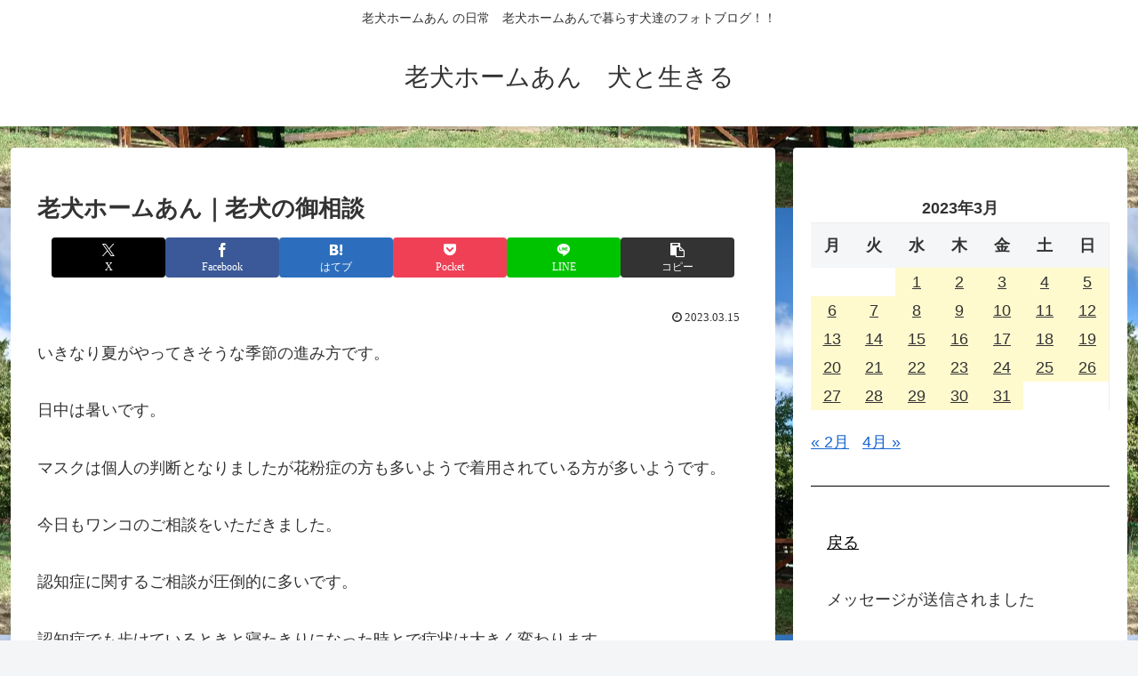

--- FILE ---
content_type: text/html; charset=UTF-8
request_url: https://roukenhome-ann.com/2023/03/15/%E8%80%81%E7%8A%AC%E3%83%9B%E3%83%BC%E3%83%A0%E3%81%82%E3%82%93%EF%BD%9C%E8%80%81%E7%8A%AC%E3%81%AE%E5%BE%A1%E7%9B%B8%E8%AB%87/
body_size: 84426
content:
<!doctype html>
<html dir="ltr" lang="ja">
<head>
<meta charset="utf-8">
<meta name="viewport" content="width=device-width, initial-scale=1.0, viewport-fit=cover">
<meta name="referrer" content="no-referrer-when-downgrade">
<meta name="format-detection" content="telephone=no">
<!-- preconnect dns-prefetch -->
<link rel="preconnect dns-prefetch" href="//www.googletagmanager.com">
<link rel="preconnect dns-prefetch" href="//www.google-analytics.com">
<link rel="preconnect dns-prefetch" href="//ajax.googleapis.com">
<link rel="preconnect dns-prefetch" href="//cdnjs.cloudflare.com">
<link rel="preconnect dns-prefetch" href="//pagead2.googlesyndication.com">
<link rel="preconnect dns-prefetch" href="//googleads.g.doubleclick.net">
<link rel="preconnect dns-prefetch" href="//tpc.googlesyndication.com">
<link rel="preconnect dns-prefetch" href="//ad.doubleclick.net">
<link rel="preconnect dns-prefetch" href="//www.gstatic.com">
<link rel="preconnect dns-prefetch" href="//cse.google.com">
<link rel="preconnect dns-prefetch" href="//fonts.gstatic.com">
<link rel="preconnect dns-prefetch" href="//fonts.googleapis.com">
<link rel="preconnect dns-prefetch" href="//cms.quantserve.com">
<link rel="preconnect dns-prefetch" href="//secure.gravatar.com">
<link rel="preconnect dns-prefetch" href="//cdn.syndication.twimg.com">
<link rel="preconnect dns-prefetch" href="//cdn.jsdelivr.net">
<link rel="preconnect dns-prefetch" href="//images-fe.ssl-images-amazon.com">
<link rel="preconnect dns-prefetch" href="//completion.amazon.com">
<link rel="preconnect dns-prefetch" href="//m.media-amazon.com">
<link rel="preconnect dns-prefetch" href="//i.moshimo.com">
<link rel="preconnect dns-prefetch" href="//aml.valuecommerce.com">
<link rel="preconnect dns-prefetch" href="//dalc.valuecommerce.com">
<link rel="preconnect dns-prefetch" href="//dalb.valuecommerce.com">
<!-- Preload -->
<link rel="preload" as="font" type="font/woff" href="https://roukenhome-ann.com/wp-content/themes/cocoon-master/webfonts/icomoon/fonts/icomoon.woff?v=2.7.0.2" crossorigin>
<link rel="preload" as="font" type="font/woff2" href="https://roukenhome-ann.com/wp-content/themes/cocoon-master/webfonts/fontawesome/fonts/fontawesome-webfont.woff2?v=4.7.0" crossorigin>
<title>老犬ホームあん｜老犬の御相談 | 老犬ホームあん 犬と生きる</title>
<!-- All in One SEO 4.9.3 - aioseo.com -->
<meta name="description" content="いきなり夏がやってきそうな季節の進み方です。 日中は暑いです。 マスクは個人の判断となりましたが花粉症の方も多" />
<meta name="robots" content="max-snippet:-1, max-image-preview:large, max-video-preview:-1" />
<meta name="author" content="ann"/>
<meta name="keywords" content="京都の老犬ホーム,老犬ホーム,老犬ホームあん,老犬ホーム京都,老犬ホーム兵庫,老犬ホーム大阪,老犬ホーム滋賀,老犬ホーム関西,老犬預ける" />
<link rel="canonical" href="https://roukenhome-ann.com/2023/03/15/%e8%80%81%e7%8a%ac%e3%83%9b%e3%83%bc%e3%83%a0%e3%81%82%e3%82%93%ef%bd%9c%e8%80%81%e7%8a%ac%e3%81%ae%e5%be%a1%e7%9b%b8%e8%ab%87/" />
<meta name="generator" content="All in One SEO (AIOSEO) 4.9.3" />
<!-- Global site tag (gtag.js) - Google Analytics -->
<script async src="https://www.googletagmanager.com/gtag/js?id=UA-58774013-7"></script>
<script>
window.dataLayer = window.dataLayer || [];
function gtag(){dataLayer.push(arguments);}
gtag('js', new Date());
gtag('config', 'UA-58774013-7');
</script>
<script type="application/ld+json" class="aioseo-schema">
{"@context":"https:\/\/schema.org","@graph":[{"@type":"Article","@id":"https:\/\/roukenhome-ann.com\/2023\/03\/15\/%e8%80%81%e7%8a%ac%e3%83%9b%e3%83%bc%e3%83%a0%e3%81%82%e3%82%93%ef%bd%9c%e8%80%81%e7%8a%ac%e3%81%ae%e5%be%a1%e7%9b%b8%e8%ab%87\/#article","name":"\u8001\u72ac\u30db\u30fc\u30e0\u3042\u3093\uff5c\u8001\u72ac\u306e\u5fa1\u76f8\u8ac7 | \u8001\u72ac\u30db\u30fc\u30e0\u3042\u3093 \u72ac\u3068\u751f\u304d\u308b","headline":"\u8001\u72ac\u30db\u30fc\u30e0\u3042\u3093\uff5c\u8001\u72ac\u306e\u5fa1\u76f8\u8ac7","author":{"@id":"https:\/\/roukenhome-ann.com\/author\/ann\/#author"},"publisher":{"@id":"https:\/\/roukenhome-ann.com\/#organization"},"image":{"@type":"ImageObject","url":"https:\/\/roukenhome-ann.com\/wp-content\/uploads\/2023\/03\/DSC_3702-1.jpg","@id":"https:\/\/roukenhome-ann.com\/2023\/03\/15\/%e8%80%81%e7%8a%ac%e3%83%9b%e3%83%bc%e3%83%a0%e3%81%82%e3%82%93%ef%bd%9c%e8%80%81%e7%8a%ac%e3%81%ae%e5%be%a1%e7%9b%b8%e8%ab%87\/#articleImage","width":640,"height":480},"datePublished":"2023-03-15T19:21:01+09:00","dateModified":"2023-03-15T19:21:02+09:00","inLanguage":"ja","mainEntityOfPage":{"@id":"https:\/\/roukenhome-ann.com\/2023\/03\/15\/%e8%80%81%e7%8a%ac%e3%83%9b%e3%83%bc%e3%83%a0%e3%81%82%e3%82%93%ef%bd%9c%e8%80%81%e7%8a%ac%e3%81%ae%e5%be%a1%e7%9b%b8%e8%ab%87\/#webpage"},"isPartOf":{"@id":"https:\/\/roukenhome-ann.com\/2023\/03\/15\/%e8%80%81%e7%8a%ac%e3%83%9b%e3%83%bc%e3%83%a0%e3%81%82%e3%82%93%ef%bd%9c%e8%80%81%e7%8a%ac%e3%81%ae%e5%be%a1%e7%9b%b8%e8%ab%87\/#webpage"},"articleSection":"\u8001\u72ac\u30db\u30fc\u30e0\u3042\u3093\uff5c\u7dcf\u5408\u30b1\u30a2\u30cf\u30a6\u30b9\u306e\u65e5\u5e38, \u4eac\u90fd\u306e\u8001\u72ac\u30db\u30fc\u30e0, \u8001\u72ac\u30db\u30fc\u30e0, \u8001\u72ac\u30db\u30fc\u30e0\u3042\u3093, \u8001\u72ac\u30db\u30fc\u30e0\u4eac\u90fd, \u8001\u72ac\u30db\u30fc\u30e0\u5175\u5eab, \u8001\u72ac\u30db\u30fc\u30e0\u5927\u962a, \u8001\u72ac\u30db\u30fc\u30e0\u6ecb\u8cc0, \u8001\u72ac\u30db\u30fc\u30e0\u95a2\u897f, \u8001\u72ac\u9810\u3051\u308b"},{"@type":"BreadcrumbList","@id":"https:\/\/roukenhome-ann.com\/2023\/03\/15\/%e8%80%81%e7%8a%ac%e3%83%9b%e3%83%bc%e3%83%a0%e3%81%82%e3%82%93%ef%bd%9c%e8%80%81%e7%8a%ac%e3%81%ae%e5%be%a1%e7%9b%b8%e8%ab%87\/#breadcrumblist","itemListElement":[{"@type":"ListItem","@id":"https:\/\/roukenhome-ann.com#listItem","position":1,"name":"Home","item":"https:\/\/roukenhome-ann.com","nextItem":{"@type":"ListItem","@id":"https:\/\/roukenhome-ann.com\/category\/%e8%80%81%e7%8a%ac%e3%83%9b%e3%83%bc%e3%83%a0%e3%81%82%e3%82%93%ef%bd%9c%e7%b7%8f%e5%90%88%e3%82%b1%e3%82%a2%e3%83%8f%e3%82%a6%e3%82%b9%e3%81%ae%e6%97%a5%e5%b8%b8\/#listItem","name":"\u8001\u72ac\u30db\u30fc\u30e0\u3042\u3093\uff5c\u7dcf\u5408\u30b1\u30a2\u30cf\u30a6\u30b9\u306e\u65e5\u5e38"}},{"@type":"ListItem","@id":"https:\/\/roukenhome-ann.com\/category\/%e8%80%81%e7%8a%ac%e3%83%9b%e3%83%bc%e3%83%a0%e3%81%82%e3%82%93%ef%bd%9c%e7%b7%8f%e5%90%88%e3%82%b1%e3%82%a2%e3%83%8f%e3%82%a6%e3%82%b9%e3%81%ae%e6%97%a5%e5%b8%b8\/#listItem","position":2,"name":"\u8001\u72ac\u30db\u30fc\u30e0\u3042\u3093\uff5c\u7dcf\u5408\u30b1\u30a2\u30cf\u30a6\u30b9\u306e\u65e5\u5e38","item":"https:\/\/roukenhome-ann.com\/category\/%e8%80%81%e7%8a%ac%e3%83%9b%e3%83%bc%e3%83%a0%e3%81%82%e3%82%93%ef%bd%9c%e7%b7%8f%e5%90%88%e3%82%b1%e3%82%a2%e3%83%8f%e3%82%a6%e3%82%b9%e3%81%ae%e6%97%a5%e5%b8%b8\/","nextItem":{"@type":"ListItem","@id":"https:\/\/roukenhome-ann.com\/2023\/03\/15\/%e8%80%81%e7%8a%ac%e3%83%9b%e3%83%bc%e3%83%a0%e3%81%82%e3%82%93%ef%bd%9c%e8%80%81%e7%8a%ac%e3%81%ae%e5%be%a1%e7%9b%b8%e8%ab%87\/#listItem","name":"\u8001\u72ac\u30db\u30fc\u30e0\u3042\u3093\uff5c\u8001\u72ac\u306e\u5fa1\u76f8\u8ac7"},"previousItem":{"@type":"ListItem","@id":"https:\/\/roukenhome-ann.com#listItem","name":"Home"}},{"@type":"ListItem","@id":"https:\/\/roukenhome-ann.com\/2023\/03\/15\/%e8%80%81%e7%8a%ac%e3%83%9b%e3%83%bc%e3%83%a0%e3%81%82%e3%82%93%ef%bd%9c%e8%80%81%e7%8a%ac%e3%81%ae%e5%be%a1%e7%9b%b8%e8%ab%87\/#listItem","position":3,"name":"\u8001\u72ac\u30db\u30fc\u30e0\u3042\u3093\uff5c\u8001\u72ac\u306e\u5fa1\u76f8\u8ac7","previousItem":{"@type":"ListItem","@id":"https:\/\/roukenhome-ann.com\/category\/%e8%80%81%e7%8a%ac%e3%83%9b%e3%83%bc%e3%83%a0%e3%81%82%e3%82%93%ef%bd%9c%e7%b7%8f%e5%90%88%e3%82%b1%e3%82%a2%e3%83%8f%e3%82%a6%e3%82%b9%e3%81%ae%e6%97%a5%e5%b8%b8\/#listItem","name":"\u8001\u72ac\u30db\u30fc\u30e0\u3042\u3093\uff5c\u7dcf\u5408\u30b1\u30a2\u30cf\u30a6\u30b9\u306e\u65e5\u5e38"}}]},{"@type":"Organization","@id":"https:\/\/roukenhome-ann.com\/#organization","name":"\u4e00\u822c\u793e\u56e3\u6cd5\u4eba\u65e5\u672c\u611b\u72ac\u611b\u8b77\u5354\u4f1a","description":"\u8001\u72ac\u30db\u30fc\u30e0\u3042\u3093 \u306e\u65e5\u5e38\u3000\u8001\u72ac\u30db\u30fc\u30e0\u3042\u3093\u3067\u66ae\u3089\u3059\u72ac\u9054\u306e\u30d5\u30a9\u30c8\u30d6\u30ed\u30b0\uff01\uff01","url":"https:\/\/roukenhome-ann.com\/","logo":{"@type":"ImageObject","url":"https:\/\/roukenhome-ann.com\/wp-content\/uploads\/2020\/07\/logo04.jpg","@id":"https:\/\/roukenhome-ann.com\/2023\/03\/15\/%e8%80%81%e7%8a%ac%e3%83%9b%e3%83%bc%e3%83%a0%e3%81%82%e3%82%93%ef%bd%9c%e8%80%81%e7%8a%ac%e3%81%ae%e5%be%a1%e7%9b%b8%e8%ab%87\/#organizationLogo","width":880,"height":251},"image":{"@id":"https:\/\/roukenhome-ann.com\/2023\/03\/15\/%e8%80%81%e7%8a%ac%e3%83%9b%e3%83%bc%e3%83%a0%e3%81%82%e3%82%93%ef%bd%9c%e8%80%81%e7%8a%ac%e3%81%ae%e5%be%a1%e7%9b%b8%e8%ab%87\/#organizationLogo"},"sameAs":["https:\/\/www.instagram.com\/roukenhome.ann","https:\/\/www.youtube.com\/channel\/UCCJ_PmqTOdWcipPe6NnjOqg"]},{"@type":"Person","@id":"https:\/\/roukenhome-ann.com\/author\/ann\/#author","url":"https:\/\/roukenhome-ann.com\/author\/ann\/","name":"ann","image":{"@type":"ImageObject","@id":"https:\/\/roukenhome-ann.com\/2023\/03\/15\/%e8%80%81%e7%8a%ac%e3%83%9b%e3%83%bc%e3%83%a0%e3%81%82%e3%82%93%ef%bd%9c%e8%80%81%e7%8a%ac%e3%81%ae%e5%be%a1%e7%9b%b8%e8%ab%87\/#authorImage","url":"https:\/\/roukenhome-ann.com\/wp-content\/uploads\/2020\/06\/1212-150x150.jpg","width":96,"height":96,"caption":"ann"}},{"@type":"WebPage","@id":"https:\/\/roukenhome-ann.com\/2023\/03\/15\/%e8%80%81%e7%8a%ac%e3%83%9b%e3%83%bc%e3%83%a0%e3%81%82%e3%82%93%ef%bd%9c%e8%80%81%e7%8a%ac%e3%81%ae%e5%be%a1%e7%9b%b8%e8%ab%87\/#webpage","url":"https:\/\/roukenhome-ann.com\/2023\/03\/15\/%e8%80%81%e7%8a%ac%e3%83%9b%e3%83%bc%e3%83%a0%e3%81%82%e3%82%93%ef%bd%9c%e8%80%81%e7%8a%ac%e3%81%ae%e5%be%a1%e7%9b%b8%e8%ab%87\/","name":"\u8001\u72ac\u30db\u30fc\u30e0\u3042\u3093\uff5c\u8001\u72ac\u306e\u5fa1\u76f8\u8ac7 | \u8001\u72ac\u30db\u30fc\u30e0\u3042\u3093 \u72ac\u3068\u751f\u304d\u308b","description":"\u3044\u304d\u306a\u308a\u590f\u304c\u3084\u3063\u3066\u304d\u305d\u3046\u306a\u5b63\u7bc0\u306e\u9032\u307f\u65b9\u3067\u3059\u3002 \u65e5\u4e2d\u306f\u6691\u3044\u3067\u3059\u3002 \u30de\u30b9\u30af\u306f\u500b\u4eba\u306e\u5224\u65ad\u3068\u306a\u308a\u307e\u3057\u305f\u304c\u82b1\u7c89\u75c7\u306e\u65b9\u3082\u591a","inLanguage":"ja","isPartOf":{"@id":"https:\/\/roukenhome-ann.com\/#website"},"breadcrumb":{"@id":"https:\/\/roukenhome-ann.com\/2023\/03\/15\/%e8%80%81%e7%8a%ac%e3%83%9b%e3%83%bc%e3%83%a0%e3%81%82%e3%82%93%ef%bd%9c%e8%80%81%e7%8a%ac%e3%81%ae%e5%be%a1%e7%9b%b8%e8%ab%87\/#breadcrumblist"},"author":{"@id":"https:\/\/roukenhome-ann.com\/author\/ann\/#author"},"creator":{"@id":"https:\/\/roukenhome-ann.com\/author\/ann\/#author"},"datePublished":"2023-03-15T19:21:01+09:00","dateModified":"2023-03-15T19:21:02+09:00"},{"@type":"WebSite","@id":"https:\/\/roukenhome-ann.com\/#website","url":"https:\/\/roukenhome-ann.com\/","name":"\u8001\u72ac\u30db\u30fc\u30e0\u3042\u3093\u3000\u72ac\u3068\u751f\u304d\u308b","description":"\u8001\u72ac\u30db\u30fc\u30e0\u3042\u3093 \u306e\u65e5\u5e38\u3000\u8001\u72ac\u30db\u30fc\u30e0\u3042\u3093\u3067\u66ae\u3089\u3059\u72ac\u9054\u306e\u30d5\u30a9\u30c8\u30d6\u30ed\u30b0\uff01\uff01","inLanguage":"ja","publisher":{"@id":"https:\/\/roukenhome-ann.com\/#organization"}}]}
</script>
<!-- All in One SEO -->
<!-- OGP -->
<meta property="og:type" content="article">
<meta property="og:description" content="いきなり夏がやってきそうな季節の進み方です。 日中は暑いです。 マスクは個人の判断となりましたが花粉症の方も多いようで着用されている方が多いようです。 今日もワンコのご相談をいただきました。 認知症に関するご相談が圧倒的に多いです。 認知症">
<meta property="og:title" content="老犬ホームあん｜老犬の御相談">
<meta property="og:url" content="https://roukenhome-ann.com/2023/03/15/%e8%80%81%e7%8a%ac%e3%83%9b%e3%83%bc%e3%83%a0%e3%81%82%e3%82%93%ef%bd%9c%e8%80%81%e7%8a%ac%e3%81%ae%e5%be%a1%e7%9b%b8%e8%ab%87/">
<meta property="og:image" content="https://roukenhome-ann.com/wp-content/themes/cocoon-master/screenshot.jpg">
<meta property="og:site_name" content="老犬ホームあん　犬と生きる">
<meta property="og:locale" content="ja_JP">
<meta property="article:published_time" content="2023-03-15T19:21:01+09:00" />
<meta property="article:modified_time" content="2023-03-15T19:21:01+09:00" />
<meta property="article:section" content="老犬ホームあん｜総合ケアハウスの日常">
<meta property="article:tag" content="京都の老犬ホーム">
<meta property="article:tag" content="老犬ホーム">
<meta property="article:tag" content="老犬ホームあん">
<meta property="article:tag" content="老犬ホーム京都">
<meta property="article:tag" content="老犬ホーム兵庫">
<meta property="article:tag" content="老犬ホーム大阪">
<meta property="article:tag" content="老犬ホーム滋賀">
<meta property="article:tag" content="老犬ホーム関西">
<meta property="article:tag" content="老犬預ける">
<!-- /OGP -->
<!-- Twitter Card -->
<meta name="twitter:card" content="summary_large_image">
<meta property="twitter:description" content="いきなり夏がやってきそうな季節の進み方です。 日中は暑いです。 マスクは個人の判断となりましたが花粉症の方も多いようで着用されている方が多いようです。 今日もワンコのご相談をいただきました。 認知症に関するご相談が圧倒的に多いです。 認知症">
<meta property="twitter:title" content="老犬ホームあん｜老犬の御相談">
<meta property="twitter:url" content="https://roukenhome-ann.com/2023/03/15/%e8%80%81%e7%8a%ac%e3%83%9b%e3%83%bc%e3%83%a0%e3%81%82%e3%82%93%ef%bd%9c%e8%80%81%e7%8a%ac%e3%81%ae%e5%be%a1%e7%9b%b8%e8%ab%87/">
<meta name="twitter:image" content="https://roukenhome-ann.com/wp-content/themes/cocoon-master/screenshot.jpg">
<meta name="twitter:domain" content="roukenhome-ann.com">
<!-- /Twitter Card -->
<link rel='dns-prefetch' href='//webfonts.xserver.jp' />
<link rel='dns-prefetch' href='//ajax.googleapis.com' />
<link rel='dns-prefetch' href='//cdnjs.cloudflare.com' />
<link rel='dns-prefetch' href='//stats.wp.com' />
<link rel="alternate" type="application/rss+xml" title="老犬ホームあん　犬と生きる &raquo; フィード" href="https://roukenhome-ann.com/feed/" />
<link rel="alternate" type="application/rss+xml" title="老犬ホームあん　犬と生きる &raquo; コメントフィード" href="https://roukenhome-ann.com/comments/feed/" />
<!-- This site uses the Google Analytics by MonsterInsights plugin v9.11.1 - Using Analytics tracking - https://www.monsterinsights.com/ -->
<!-- Note: MonsterInsights is not currently configured on this site. The site owner needs to authenticate with Google Analytics in the MonsterInsights settings panel. -->
<!-- No tracking code set -->
<!-- / Google Analytics by MonsterInsights -->
<style id='wp-img-auto-sizes-contain-inline-css'>
img:is([sizes=auto i],[sizes^="auto," i]){contain-intrinsic-size:3000px 1500px}
/*# sourceURL=wp-img-auto-sizes-contain-inline-css */
</style>
<!-- <link rel='stylesheet' id='litespeed-cache-dummy-css' href='https://roukenhome-ann.com/wp-content/plugins/litespeed-cache/assets/css/litespeed-dummy.css?ver=6.9&#038;fver=20260114104421' media='all' /> -->
<!-- <link rel='stylesheet' id='wp-block-library-css' href='https://roukenhome-ann.com/wp-includes/css/dist/block-library/style.min.css?ver=6.9&#038;fver=20251203111334' media='all' /> -->
<link rel="stylesheet" type="text/css" href="//roukenhome-ann.com/wp-content/cache/wpfc-minified/jpyo5ryc/840yw.css" media="all"/>
<style id='wp-block-button-inline-css' type='text/css'>
.wp-block-button__link{align-content:center;box-sizing:border-box;cursor:pointer;display:inline-block;height:100%;text-align:center;word-break:break-word}.wp-block-button__link.aligncenter{text-align:center}.wp-block-button__link.alignright{text-align:right}:where(.wp-block-button__link){border-radius:9999px;box-shadow:none;padding:calc(.667em + 2px) calc(1.333em + 2px);text-decoration:none}.wp-block-button[style*=text-decoration] .wp-block-button__link{text-decoration:inherit}.wp-block-buttons>.wp-block-button.has-custom-width{max-width:none}.wp-block-buttons>.wp-block-button.has-custom-width .wp-block-button__link{width:100%}.wp-block-buttons>.wp-block-button.has-custom-font-size .wp-block-button__link{font-size:inherit}.wp-block-buttons>.wp-block-button.wp-block-button__width-25{width:calc(25% - var(--wp--style--block-gap, .5em)*.75)}.wp-block-buttons>.wp-block-button.wp-block-button__width-50{width:calc(50% - var(--wp--style--block-gap, .5em)*.5)}.wp-block-buttons>.wp-block-button.wp-block-button__width-75{width:calc(75% - var(--wp--style--block-gap, .5em)*.25)}.wp-block-buttons>.wp-block-button.wp-block-button__width-100{flex-basis:100%;width:100%}.wp-block-buttons.is-vertical>.wp-block-button.wp-block-button__width-25{width:25%}.wp-block-buttons.is-vertical>.wp-block-button.wp-block-button__width-50{width:50%}.wp-block-buttons.is-vertical>.wp-block-button.wp-block-button__width-75{width:75%}.wp-block-button.is-style-squared,.wp-block-button__link.wp-block-button.is-style-squared{border-radius:0}.wp-block-button.no-border-radius,.wp-block-button__link.no-border-radius{border-radius:0!important}:root :where(.wp-block-button .wp-block-button__link.is-style-outline),:root :where(.wp-block-button.is-style-outline>.wp-block-button__link){border:2px solid;padding:.667em 1.333em}:root :where(.wp-block-button .wp-block-button__link.is-style-outline:not(.has-text-color)),:root :where(.wp-block-button.is-style-outline>.wp-block-button__link:not(.has-text-color)){color:currentColor}:root :where(.wp-block-button .wp-block-button__link.is-style-outline:not(.has-background)),:root :where(.wp-block-button.is-style-outline>.wp-block-button__link:not(.has-background)){background-color:initial;background-image:none}
/*# sourceURL=https://roukenhome-ann.com/wp-includes/blocks/button/style.min.css */
</style>
<style id='wp-block-gallery-inline-css' type='text/css'>
.blocks-gallery-grid:not(.has-nested-images),.wp-block-gallery:not(.has-nested-images){display:flex;flex-wrap:wrap;list-style-type:none;margin:0;padding:0}.blocks-gallery-grid:not(.has-nested-images) .blocks-gallery-image,.blocks-gallery-grid:not(.has-nested-images) .blocks-gallery-item,.wp-block-gallery:not(.has-nested-images) .blocks-gallery-image,.wp-block-gallery:not(.has-nested-images) .blocks-gallery-item{display:flex;flex-direction:column;flex-grow:1;justify-content:center;margin:0 1em 1em 0;position:relative;width:calc(50% - 1em)}.blocks-gallery-grid:not(.has-nested-images) .blocks-gallery-image:nth-of-type(2n),.blocks-gallery-grid:not(.has-nested-images) .blocks-gallery-item:nth-of-type(2n),.wp-block-gallery:not(.has-nested-images) .blocks-gallery-image:nth-of-type(2n),.wp-block-gallery:not(.has-nested-images) .blocks-gallery-item:nth-of-type(2n){margin-right:0}.blocks-gallery-grid:not(.has-nested-images) .blocks-gallery-image figure,.blocks-gallery-grid:not(.has-nested-images) .blocks-gallery-item figure,.wp-block-gallery:not(.has-nested-images) .blocks-gallery-image figure,.wp-block-gallery:not(.has-nested-images) .blocks-gallery-item figure{align-items:flex-end;display:flex;height:100%;justify-content:flex-start;margin:0}.blocks-gallery-grid:not(.has-nested-images) .blocks-gallery-image img,.blocks-gallery-grid:not(.has-nested-images) .blocks-gallery-item img,.wp-block-gallery:not(.has-nested-images) .blocks-gallery-image img,.wp-block-gallery:not(.has-nested-images) .blocks-gallery-item img{display:block;height:auto;max-width:100%;width:auto}.blocks-gallery-grid:not(.has-nested-images) .blocks-gallery-image figcaption,.blocks-gallery-grid:not(.has-nested-images) .blocks-gallery-item figcaption,.wp-block-gallery:not(.has-nested-images) .blocks-gallery-image figcaption,.wp-block-gallery:not(.has-nested-images) .blocks-gallery-item figcaption{background:linear-gradient(0deg,#000000b3,#0000004d 70%,#0000);bottom:0;box-sizing:border-box;color:#fff;font-size:.8em;margin:0;max-height:100%;overflow:auto;padding:3em .77em .7em;position:absolute;text-align:center;width:100%;z-index:2}.blocks-gallery-grid:not(.has-nested-images) .blocks-gallery-image figcaption img,.blocks-gallery-grid:not(.has-nested-images) .blocks-gallery-item figcaption img,.wp-block-gallery:not(.has-nested-images) .blocks-gallery-image figcaption img,.wp-block-gallery:not(.has-nested-images) .blocks-gallery-item figcaption img{display:inline}.blocks-gallery-grid:not(.has-nested-images) figcaption,.wp-block-gallery:not(.has-nested-images) figcaption{flex-grow:1}.blocks-gallery-grid:not(.has-nested-images).is-cropped .blocks-gallery-image a,.blocks-gallery-grid:not(.has-nested-images).is-cropped .blocks-gallery-image img,.blocks-gallery-grid:not(.has-nested-images).is-cropped .blocks-gallery-item a,.blocks-gallery-grid:not(.has-nested-images).is-cropped .blocks-gallery-item img,.wp-block-gallery:not(.has-nested-images).is-cropped .blocks-gallery-image a,.wp-block-gallery:not(.has-nested-images).is-cropped .blocks-gallery-image img,.wp-block-gallery:not(.has-nested-images).is-cropped .blocks-gallery-item a,.wp-block-gallery:not(.has-nested-images).is-cropped .blocks-gallery-item img{flex:1;height:100%;object-fit:cover;width:100%}.blocks-gallery-grid:not(.has-nested-images).columns-1 .blocks-gallery-image,.blocks-gallery-grid:not(.has-nested-images).columns-1 .blocks-gallery-item,.wp-block-gallery:not(.has-nested-images).columns-1 .blocks-gallery-image,.wp-block-gallery:not(.has-nested-images).columns-1 .blocks-gallery-item{margin-right:0;width:100%}@media (min-width:600px){.blocks-gallery-grid:not(.has-nested-images).columns-3 .blocks-gallery-image,.blocks-gallery-grid:not(.has-nested-images).columns-3 .blocks-gallery-item,.wp-block-gallery:not(.has-nested-images).columns-3 .blocks-gallery-image,.wp-block-gallery:not(.has-nested-images).columns-3 .blocks-gallery-item{margin-right:1em;width:calc(33.33333% - .66667em)}.blocks-gallery-grid:not(.has-nested-images).columns-4 .blocks-gallery-image,.blocks-gallery-grid:not(.has-nested-images).columns-4 .blocks-gallery-item,.wp-block-gallery:not(.has-nested-images).columns-4 .blocks-gallery-image,.wp-block-gallery:not(.has-nested-images).columns-4 .blocks-gallery-item{margin-right:1em;width:calc(25% - .75em)}.blocks-gallery-grid:not(.has-nested-images).columns-5 .blocks-gallery-image,.blocks-gallery-grid:not(.has-nested-images).columns-5 .blocks-gallery-item,.wp-block-gallery:not(.has-nested-images).columns-5 .blocks-gallery-image,.wp-block-gallery:not(.has-nested-images).columns-5 .blocks-gallery-item{margin-right:1em;width:calc(20% - .8em)}.blocks-gallery-grid:not(.has-nested-images).columns-6 .blocks-gallery-image,.blocks-gallery-grid:not(.has-nested-images).columns-6 .blocks-gallery-item,.wp-block-gallery:not(.has-nested-images).columns-6 .blocks-gallery-image,.wp-block-gallery:not(.has-nested-images).columns-6 .blocks-gallery-item{margin-right:1em;width:calc(16.66667% - .83333em)}.blocks-gallery-grid:not(.has-nested-images).columns-7 .blocks-gallery-image,.blocks-gallery-grid:not(.has-nested-images).columns-7 .blocks-gallery-item,.wp-block-gallery:not(.has-nested-images).columns-7 .blocks-gallery-image,.wp-block-gallery:not(.has-nested-images).columns-7 .blocks-gallery-item{margin-right:1em;width:calc(14.28571% - .85714em)}.blocks-gallery-grid:not(.has-nested-images).columns-8 .blocks-gallery-image,.blocks-gallery-grid:not(.has-nested-images).columns-8 .blocks-gallery-item,.wp-block-gallery:not(.has-nested-images).columns-8 .blocks-gallery-image,.wp-block-gallery:not(.has-nested-images).columns-8 .blocks-gallery-item{margin-right:1em;width:calc(12.5% - .875em)}.blocks-gallery-grid:not(.has-nested-images).columns-1 .blocks-gallery-image:nth-of-type(1n),.blocks-gallery-grid:not(.has-nested-images).columns-1 .blocks-gallery-item:nth-of-type(1n),.blocks-gallery-grid:not(.has-nested-images).columns-2 .blocks-gallery-image:nth-of-type(2n),.blocks-gallery-grid:not(.has-nested-images).columns-2 .blocks-gallery-item:nth-of-type(2n),.blocks-gallery-grid:not(.has-nested-images).columns-3 .blocks-gallery-image:nth-of-type(3n),.blocks-gallery-grid:not(.has-nested-images).columns-3 .blocks-gallery-item:nth-of-type(3n),.blocks-gallery-grid:not(.has-nested-images).columns-4 .blocks-gallery-image:nth-of-type(4n),.blocks-gallery-grid:not(.has-nested-images).columns-4 .blocks-gallery-item:nth-of-type(4n),.blocks-gallery-grid:not(.has-nested-images).columns-5 .blocks-gallery-image:nth-of-type(5n),.blocks-gallery-grid:not(.has-nested-images).columns-5 .blocks-gallery-item:nth-of-type(5n),.blocks-gallery-grid:not(.has-nested-images).columns-6 .blocks-gallery-image:nth-of-type(6n),.blocks-gallery-grid:not(.has-nested-images).columns-6 .blocks-gallery-item:nth-of-type(6n),.blocks-gallery-grid:not(.has-nested-images).columns-7 .blocks-gallery-image:nth-of-type(7n),.blocks-gallery-grid:not(.has-nested-images).columns-7 .blocks-gallery-item:nth-of-type(7n),.blocks-gallery-grid:not(.has-nested-images).columns-8 .blocks-gallery-image:nth-of-type(8n),.blocks-gallery-grid:not(.has-nested-images).columns-8 .blocks-gallery-item:nth-of-type(8n),.wp-block-gallery:not(.has-nested-images).columns-1 .blocks-gallery-image:nth-of-type(1n),.wp-block-gallery:not(.has-nested-images).columns-1 .blocks-gallery-item:nth-of-type(1n),.wp-block-gallery:not(.has-nested-images).columns-2 .blocks-gallery-image:nth-of-type(2n),.wp-block-gallery:not(.has-nested-images).columns-2 .blocks-gallery-item:nth-of-type(2n),.wp-block-gallery:not(.has-nested-images).columns-3 .blocks-gallery-image:nth-of-type(3n),.wp-block-gallery:not(.has-nested-images).columns-3 .blocks-gallery-item:nth-of-type(3n),.wp-block-gallery:not(.has-nested-images).columns-4 .blocks-gallery-image:nth-of-type(4n),.wp-block-gallery:not(.has-nested-images).columns-4 .blocks-gallery-item:nth-of-type(4n),.wp-block-gallery:not(.has-nested-images).columns-5 .blocks-gallery-image:nth-of-type(5n),.wp-block-gallery:not(.has-nested-images).columns-5 .blocks-gallery-item:nth-of-type(5n),.wp-block-gallery:not(.has-nested-images).columns-6 .blocks-gallery-image:nth-of-type(6n),.wp-block-gallery:not(.has-nested-images).columns-6 .blocks-gallery-item:nth-of-type(6n),.wp-block-gallery:not(.has-nested-images).columns-7 .blocks-gallery-image:nth-of-type(7n),.wp-block-gallery:not(.has-nested-images).columns-7 .blocks-gallery-item:nth-of-type(7n),.wp-block-gallery:not(.has-nested-images).columns-8 .blocks-gallery-image:nth-of-type(8n),.wp-block-gallery:not(.has-nested-images).columns-8 .blocks-gallery-item:nth-of-type(8n){margin-right:0}}.blocks-gallery-grid:not(.has-nested-images) .blocks-gallery-image:last-child,.blocks-gallery-grid:not(.has-nested-images) .blocks-gallery-item:last-child,.wp-block-gallery:not(.has-nested-images) .blocks-gallery-image:last-child,.wp-block-gallery:not(.has-nested-images) .blocks-gallery-item:last-child{margin-right:0}.blocks-gallery-grid:not(.has-nested-images).alignleft,.blocks-gallery-grid:not(.has-nested-images).alignright,.wp-block-gallery:not(.has-nested-images).alignleft,.wp-block-gallery:not(.has-nested-images).alignright{max-width:420px;width:100%}.blocks-gallery-grid:not(.has-nested-images).aligncenter .blocks-gallery-item figure,.wp-block-gallery:not(.has-nested-images).aligncenter .blocks-gallery-item figure{justify-content:center}.wp-block-gallery:not(.is-cropped) .blocks-gallery-item{align-self:flex-start}figure.wp-block-gallery.has-nested-images{align-items:normal}.wp-block-gallery.has-nested-images figure.wp-block-image:not(#individual-image){margin:0;width:calc(50% - var(--wp--style--unstable-gallery-gap, 16px)/2)}.wp-block-gallery.has-nested-images figure.wp-block-image{box-sizing:border-box;display:flex;flex-direction:column;flex-grow:1;justify-content:center;max-width:100%;position:relative}.wp-block-gallery.has-nested-images figure.wp-block-image>a,.wp-block-gallery.has-nested-images figure.wp-block-image>div{flex-direction:column;flex-grow:1;margin:0}.wp-block-gallery.has-nested-images figure.wp-block-image img{display:block;height:auto;max-width:100%!important;width:auto}.wp-block-gallery.has-nested-images figure.wp-block-image figcaption,.wp-block-gallery.has-nested-images figure.wp-block-image:has(figcaption):before{bottom:0;left:0;max-height:100%;position:absolute;right:0}.wp-block-gallery.has-nested-images figure.wp-block-image:has(figcaption):before{backdrop-filter:blur(3px);content:"";height:100%;-webkit-mask-image:linear-gradient(0deg,#000 20%,#0000);mask-image:linear-gradient(0deg,#000 20%,#0000);max-height:40%;pointer-events:none}.wp-block-gallery.has-nested-images figure.wp-block-image figcaption{box-sizing:border-box;color:#fff;font-size:13px;margin:0;overflow:auto;padding:1em;text-align:center;text-shadow:0 0 1.5px #000}.wp-block-gallery.has-nested-images figure.wp-block-image figcaption::-webkit-scrollbar{height:12px;width:12px}.wp-block-gallery.has-nested-images figure.wp-block-image figcaption::-webkit-scrollbar-track{background-color:initial}.wp-block-gallery.has-nested-images figure.wp-block-image figcaption::-webkit-scrollbar-thumb{background-clip:padding-box;background-color:initial;border:3px solid #0000;border-radius:8px}.wp-block-gallery.has-nested-images figure.wp-block-image figcaption:focus-within::-webkit-scrollbar-thumb,.wp-block-gallery.has-nested-images figure.wp-block-image figcaption:focus::-webkit-scrollbar-thumb,.wp-block-gallery.has-nested-images figure.wp-block-image figcaption:hover::-webkit-scrollbar-thumb{background-color:#fffc}.wp-block-gallery.has-nested-images figure.wp-block-image figcaption{scrollbar-color:#0000 #0000;scrollbar-gutter:stable both-edges;scrollbar-width:thin}.wp-block-gallery.has-nested-images figure.wp-block-image figcaption:focus,.wp-block-gallery.has-nested-images figure.wp-block-image figcaption:focus-within,.wp-block-gallery.has-nested-images figure.wp-block-image figcaption:hover{scrollbar-color:#fffc #0000}.wp-block-gallery.has-nested-images figure.wp-block-image figcaption{will-change:transform}@media (hover:none){.wp-block-gallery.has-nested-images figure.wp-block-image figcaption{scrollbar-color:#fffc #0000}}.wp-block-gallery.has-nested-images figure.wp-block-image figcaption{background:linear-gradient(0deg,#0006,#0000)}.wp-block-gallery.has-nested-images figure.wp-block-image figcaption img{display:inline}.wp-block-gallery.has-nested-images figure.wp-block-image figcaption a{color:inherit}.wp-block-gallery.has-nested-images figure.wp-block-image.has-custom-border img{box-sizing:border-box}.wp-block-gallery.has-nested-images figure.wp-block-image.has-custom-border>a,.wp-block-gallery.has-nested-images figure.wp-block-image.has-custom-border>div,.wp-block-gallery.has-nested-images figure.wp-block-image.is-style-rounded>a,.wp-block-gallery.has-nested-images figure.wp-block-image.is-style-rounded>div{flex:1 1 auto}.wp-block-gallery.has-nested-images figure.wp-block-image.has-custom-border figcaption,.wp-block-gallery.has-nested-images figure.wp-block-image.is-style-rounded figcaption{background:none;color:inherit;flex:initial;margin:0;padding:10px 10px 9px;position:relative;text-shadow:none}.wp-block-gallery.has-nested-images figure.wp-block-image.has-custom-border:before,.wp-block-gallery.has-nested-images figure.wp-block-image.is-style-rounded:before{content:none}.wp-block-gallery.has-nested-images figcaption{flex-basis:100%;flex-grow:1;text-align:center}.wp-block-gallery.has-nested-images:not(.is-cropped) figure.wp-block-image:not(#individual-image){margin-bottom:auto;margin-top:0}.wp-block-gallery.has-nested-images.is-cropped figure.wp-block-image:not(#individual-image){align-self:inherit}.wp-block-gallery.has-nested-images.is-cropped figure.wp-block-image:not(#individual-image)>a,.wp-block-gallery.has-nested-images.is-cropped figure.wp-block-image:not(#individual-image)>div:not(.components-drop-zone){display:flex}.wp-block-gallery.has-nested-images.is-cropped figure.wp-block-image:not(#individual-image) a,.wp-block-gallery.has-nested-images.is-cropped figure.wp-block-image:not(#individual-image) img{flex:1 0 0%;height:100%;object-fit:cover;width:100%}.wp-block-gallery.has-nested-images.columns-1 figure.wp-block-image:not(#individual-image){width:100%}@media (min-width:600px){.wp-block-gallery.has-nested-images.columns-3 figure.wp-block-image:not(#individual-image){width:calc(33.33333% - var(--wp--style--unstable-gallery-gap, 16px)*.66667)}.wp-block-gallery.has-nested-images.columns-4 figure.wp-block-image:not(#individual-image){width:calc(25% - var(--wp--style--unstable-gallery-gap, 16px)*.75)}.wp-block-gallery.has-nested-images.columns-5 figure.wp-block-image:not(#individual-image){width:calc(20% - var(--wp--style--unstable-gallery-gap, 16px)*.8)}.wp-block-gallery.has-nested-images.columns-6 figure.wp-block-image:not(#individual-image){width:calc(16.66667% - var(--wp--style--unstable-gallery-gap, 16px)*.83333)}.wp-block-gallery.has-nested-images.columns-7 figure.wp-block-image:not(#individual-image){width:calc(14.28571% - var(--wp--style--unstable-gallery-gap, 16px)*.85714)}.wp-block-gallery.has-nested-images.columns-8 figure.wp-block-image:not(#individual-image){width:calc(12.5% - var(--wp--style--unstable-gallery-gap, 16px)*.875)}.wp-block-gallery.has-nested-images.columns-default figure.wp-block-image:not(#individual-image){width:calc(33.33% - var(--wp--style--unstable-gallery-gap, 16px)*.66667)}.wp-block-gallery.has-nested-images.columns-default figure.wp-block-image:not(#individual-image):first-child:nth-last-child(2),.wp-block-gallery.has-nested-images.columns-default figure.wp-block-image:not(#individual-image):first-child:nth-last-child(2)~figure.wp-block-image:not(#individual-image){width:calc(50% - var(--wp--style--unstable-gallery-gap, 16px)*.5)}.wp-block-gallery.has-nested-images.columns-default figure.wp-block-image:not(#individual-image):first-child:last-child{width:100%}}.wp-block-gallery.has-nested-images.alignleft,.wp-block-gallery.has-nested-images.alignright{max-width:420px;width:100%}.wp-block-gallery.has-nested-images.aligncenter{justify-content:center}
/*# sourceURL=https://roukenhome-ann.com/wp-includes/blocks/gallery/style.min.css */
</style>
<style id='wp-block-buttons-inline-css' type='text/css'>
.wp-block-buttons{box-sizing:border-box}.wp-block-buttons.is-vertical{flex-direction:column}.wp-block-buttons.is-vertical>.wp-block-button:last-child{margin-bottom:0}.wp-block-buttons>.wp-block-button{display:inline-block;margin:0}.wp-block-buttons.is-content-justification-left{justify-content:flex-start}.wp-block-buttons.is-content-justification-left.is-vertical{align-items:flex-start}.wp-block-buttons.is-content-justification-center{justify-content:center}.wp-block-buttons.is-content-justification-center.is-vertical{align-items:center}.wp-block-buttons.is-content-justification-right{justify-content:flex-end}.wp-block-buttons.is-content-justification-right.is-vertical{align-items:flex-end}.wp-block-buttons.is-content-justification-space-between{justify-content:space-between}.wp-block-buttons.aligncenter{text-align:center}.wp-block-buttons:not(.is-content-justification-space-between,.is-content-justification-right,.is-content-justification-left,.is-content-justification-center) .wp-block-button.aligncenter{margin-left:auto;margin-right:auto;width:100%}.wp-block-buttons[style*=text-decoration] .wp-block-button,.wp-block-buttons[style*=text-decoration] .wp-block-button__link{text-decoration:inherit}.wp-block-buttons.has-custom-font-size .wp-block-button__link{font-size:inherit}.wp-block-buttons .wp-block-button__link{width:100%}.wp-block-button.aligncenter{text-align:center}
/*# sourceURL=https://roukenhome-ann.com/wp-includes/blocks/buttons/style.min.css */
</style>
<style id='wp-block-paragraph-inline-css' type='text/css'>
.is-small-text{font-size:.875em}.is-regular-text{font-size:1em}.is-large-text{font-size:2.25em}.is-larger-text{font-size:3em}.has-drop-cap:not(:focus):first-letter{float:left;font-size:8.4em;font-style:normal;font-weight:100;line-height:.68;margin:.05em .1em 0 0;text-transform:uppercase}body.rtl .has-drop-cap:not(:focus):first-letter{float:none;margin-left:.1em}p.has-drop-cap.has-background{overflow:hidden}:root :where(p.has-background){padding:1.25em 2.375em}:where(p.has-text-color:not(.has-link-color)) a{color:inherit}p.has-text-align-left[style*="writing-mode:vertical-lr"],p.has-text-align-right[style*="writing-mode:vertical-rl"]{rotate:180deg}
/*# sourceURL=https://roukenhome-ann.com/wp-includes/blocks/paragraph/style.min.css */
</style>
<style id='global-styles-inline-css' type='text/css'>
:root{--wp--preset--aspect-ratio--square: 1;--wp--preset--aspect-ratio--4-3: 4/3;--wp--preset--aspect-ratio--3-4: 3/4;--wp--preset--aspect-ratio--3-2: 3/2;--wp--preset--aspect-ratio--2-3: 2/3;--wp--preset--aspect-ratio--16-9: 16/9;--wp--preset--aspect-ratio--9-16: 9/16;--wp--preset--color--black: #000000;--wp--preset--color--cyan-bluish-gray: #abb8c3;--wp--preset--color--white: #ffffff;--wp--preset--color--pale-pink: #f78da7;--wp--preset--color--vivid-red: #cf2e2e;--wp--preset--color--luminous-vivid-orange: #ff6900;--wp--preset--color--luminous-vivid-amber: #fcb900;--wp--preset--color--light-green-cyan: #7bdcb5;--wp--preset--color--vivid-green-cyan: #00d084;--wp--preset--color--pale-cyan-blue: #8ed1fc;--wp--preset--color--vivid-cyan-blue: #0693e3;--wp--preset--color--vivid-purple: #9b51e0;--wp--preset--color--key-color: #19448e;--wp--preset--color--red: #e60033;--wp--preset--color--pink: #e95295;--wp--preset--color--purple: #884898;--wp--preset--color--deep: #55295b;--wp--preset--color--indigo: #1e50a2;--wp--preset--color--blue: #0095d9;--wp--preset--color--light-blue: #2ca9e1;--wp--preset--color--cyan: #00a3af;--wp--preset--color--teal: #007b43;--wp--preset--color--green: #3eb370;--wp--preset--color--light-green: #8bc34a;--wp--preset--color--lime: #c3d825;--wp--preset--color--yellow: #ffd900;--wp--preset--color--amber: #ffc107;--wp--preset--color--orange: #f39800;--wp--preset--color--deep-orange: #ea5506;--wp--preset--color--brown: #954e2a;--wp--preset--color--grey: #949495;--wp--preset--color--cocoon-black: #333333;--wp--preset--color--cocoon-white: #ffffff;--wp--preset--color--watery-blue: #f3fafe;--wp--preset--color--watery-yellow: #fff7cc;--wp--preset--color--watery-red: #fdf2f2;--wp--preset--color--watery-green: #ebf8f4;--wp--preset--color--ex-a: #fef4f4;--wp--preset--color--ex-b: #f8f4e6;--wp--preset--color--ex-c: #eaf4fc;--wp--preset--color--ex-d: #eaedf7;--wp--preset--color--ex-e: #e8ecef;--wp--preset--color--ex-f: #f8fbf8;--wp--preset--gradient--vivid-cyan-blue-to-vivid-purple: linear-gradient(135deg,rgb(6,147,227) 0%,rgb(155,81,224) 100%);--wp--preset--gradient--light-green-cyan-to-vivid-green-cyan: linear-gradient(135deg,rgb(122,220,180) 0%,rgb(0,208,130) 100%);--wp--preset--gradient--luminous-vivid-amber-to-luminous-vivid-orange: linear-gradient(135deg,rgb(252,185,0) 0%,rgb(255,105,0) 100%);--wp--preset--gradient--luminous-vivid-orange-to-vivid-red: linear-gradient(135deg,rgb(255,105,0) 0%,rgb(207,46,46) 100%);--wp--preset--gradient--very-light-gray-to-cyan-bluish-gray: linear-gradient(135deg,rgb(238,238,238) 0%,rgb(169,184,195) 100%);--wp--preset--gradient--cool-to-warm-spectrum: linear-gradient(135deg,rgb(74,234,220) 0%,rgb(151,120,209) 20%,rgb(207,42,186) 40%,rgb(238,44,130) 60%,rgb(251,105,98) 80%,rgb(254,248,76) 100%);--wp--preset--gradient--blush-light-purple: linear-gradient(135deg,rgb(255,206,236) 0%,rgb(152,150,240) 100%);--wp--preset--gradient--blush-bordeaux: linear-gradient(135deg,rgb(254,205,165) 0%,rgb(254,45,45) 50%,rgb(107,0,62) 100%);--wp--preset--gradient--luminous-dusk: linear-gradient(135deg,rgb(255,203,112) 0%,rgb(199,81,192) 50%,rgb(65,88,208) 100%);--wp--preset--gradient--pale-ocean: linear-gradient(135deg,rgb(255,245,203) 0%,rgb(182,227,212) 50%,rgb(51,167,181) 100%);--wp--preset--gradient--electric-grass: linear-gradient(135deg,rgb(202,248,128) 0%,rgb(113,206,126) 100%);--wp--preset--gradient--midnight: linear-gradient(135deg,rgb(2,3,129) 0%,rgb(40,116,252) 100%);--wp--preset--font-size--small: 13px;--wp--preset--font-size--medium: 20px;--wp--preset--font-size--large: 36px;--wp--preset--font-size--x-large: 42px;--wp--preset--spacing--20: 0.44rem;--wp--preset--spacing--30: 0.67rem;--wp--preset--spacing--40: 1rem;--wp--preset--spacing--50: 1.5rem;--wp--preset--spacing--60: 2.25rem;--wp--preset--spacing--70: 3.38rem;--wp--preset--spacing--80: 5.06rem;--wp--preset--shadow--natural: 6px 6px 9px rgba(0, 0, 0, 0.2);--wp--preset--shadow--deep: 12px 12px 50px rgba(0, 0, 0, 0.4);--wp--preset--shadow--sharp: 6px 6px 0px rgba(0, 0, 0, 0.2);--wp--preset--shadow--outlined: 6px 6px 0px -3px rgb(255, 255, 255), 6px 6px rgb(0, 0, 0);--wp--preset--shadow--crisp: 6px 6px 0px rgb(0, 0, 0);}:root { --wp--style--global--content-size: 840px;--wp--style--global--wide-size: 1200px; }:where(body) { margin: 0; }.wp-site-blocks > .alignleft { float: left; margin-right: 2em; }.wp-site-blocks > .alignright { float: right; margin-left: 2em; }.wp-site-blocks > .aligncenter { justify-content: center; margin-left: auto; margin-right: auto; }:where(.wp-site-blocks) > * { margin-block-start: 24px; margin-block-end: 0; }:where(.wp-site-blocks) > :first-child { margin-block-start: 0; }:where(.wp-site-blocks) > :last-child { margin-block-end: 0; }:root { --wp--style--block-gap: 24px; }:root :where(.is-layout-flow) > :first-child{margin-block-start: 0;}:root :where(.is-layout-flow) > :last-child{margin-block-end: 0;}:root :where(.is-layout-flow) > *{margin-block-start: 24px;margin-block-end: 0;}:root :where(.is-layout-constrained) > :first-child{margin-block-start: 0;}:root :where(.is-layout-constrained) > :last-child{margin-block-end: 0;}:root :where(.is-layout-constrained) > *{margin-block-start: 24px;margin-block-end: 0;}:root :where(.is-layout-flex){gap: 24px;}:root :where(.is-layout-grid){gap: 24px;}.is-layout-flow > .alignleft{float: left;margin-inline-start: 0;margin-inline-end: 2em;}.is-layout-flow > .alignright{float: right;margin-inline-start: 2em;margin-inline-end: 0;}.is-layout-flow > .aligncenter{margin-left: auto !important;margin-right: auto !important;}.is-layout-constrained > .alignleft{float: left;margin-inline-start: 0;margin-inline-end: 2em;}.is-layout-constrained > .alignright{float: right;margin-inline-start: 2em;margin-inline-end: 0;}.is-layout-constrained > .aligncenter{margin-left: auto !important;margin-right: auto !important;}.is-layout-constrained > :where(:not(.alignleft):not(.alignright):not(.alignfull)){max-width: var(--wp--style--global--content-size);margin-left: auto !important;margin-right: auto !important;}.is-layout-constrained > .alignwide{max-width: var(--wp--style--global--wide-size);}body .is-layout-flex{display: flex;}.is-layout-flex{flex-wrap: wrap;align-items: center;}.is-layout-flex > :is(*, div){margin: 0;}body .is-layout-grid{display: grid;}.is-layout-grid > :is(*, div){margin: 0;}body{padding-top: 0px;padding-right: 0px;padding-bottom: 0px;padding-left: 0px;}a:where(:not(.wp-element-button)){text-decoration: underline;}:root :where(.wp-element-button, .wp-block-button__link){background-color: #32373c;border-width: 0;color: #fff;font-family: inherit;font-size: inherit;font-style: inherit;font-weight: inherit;letter-spacing: inherit;line-height: inherit;padding-top: calc(0.667em + 2px);padding-right: calc(1.333em + 2px);padding-bottom: calc(0.667em + 2px);padding-left: calc(1.333em + 2px);text-decoration: none;text-transform: inherit;}.has-black-color{color: var(--wp--preset--color--black) !important;}.has-cyan-bluish-gray-color{color: var(--wp--preset--color--cyan-bluish-gray) !important;}.has-white-color{color: var(--wp--preset--color--white) !important;}.has-pale-pink-color{color: var(--wp--preset--color--pale-pink) !important;}.has-vivid-red-color{color: var(--wp--preset--color--vivid-red) !important;}.has-luminous-vivid-orange-color{color: var(--wp--preset--color--luminous-vivid-orange) !important;}.has-luminous-vivid-amber-color{color: var(--wp--preset--color--luminous-vivid-amber) !important;}.has-light-green-cyan-color{color: var(--wp--preset--color--light-green-cyan) !important;}.has-vivid-green-cyan-color{color: var(--wp--preset--color--vivid-green-cyan) !important;}.has-pale-cyan-blue-color{color: var(--wp--preset--color--pale-cyan-blue) !important;}.has-vivid-cyan-blue-color{color: var(--wp--preset--color--vivid-cyan-blue) !important;}.has-vivid-purple-color{color: var(--wp--preset--color--vivid-purple) !important;}.has-key-color-color{color: var(--wp--preset--color--key-color) !important;}.has-red-color{color: var(--wp--preset--color--red) !important;}.has-pink-color{color: var(--wp--preset--color--pink) !important;}.has-purple-color{color: var(--wp--preset--color--purple) !important;}.has-deep-color{color: var(--wp--preset--color--deep) !important;}.has-indigo-color{color: var(--wp--preset--color--indigo) !important;}.has-blue-color{color: var(--wp--preset--color--blue) !important;}.has-light-blue-color{color: var(--wp--preset--color--light-blue) !important;}.has-cyan-color{color: var(--wp--preset--color--cyan) !important;}.has-teal-color{color: var(--wp--preset--color--teal) !important;}.has-green-color{color: var(--wp--preset--color--green) !important;}.has-light-green-color{color: var(--wp--preset--color--light-green) !important;}.has-lime-color{color: var(--wp--preset--color--lime) !important;}.has-yellow-color{color: var(--wp--preset--color--yellow) !important;}.has-amber-color{color: var(--wp--preset--color--amber) !important;}.has-orange-color{color: var(--wp--preset--color--orange) !important;}.has-deep-orange-color{color: var(--wp--preset--color--deep-orange) !important;}.has-brown-color{color: var(--wp--preset--color--brown) !important;}.has-grey-color{color: var(--wp--preset--color--grey) !important;}.has-cocoon-black-color{color: var(--wp--preset--color--cocoon-black) !important;}.has-cocoon-white-color{color: var(--wp--preset--color--cocoon-white) !important;}.has-watery-blue-color{color: var(--wp--preset--color--watery-blue) !important;}.has-watery-yellow-color{color: var(--wp--preset--color--watery-yellow) !important;}.has-watery-red-color{color: var(--wp--preset--color--watery-red) !important;}.has-watery-green-color{color: var(--wp--preset--color--watery-green) !important;}.has-ex-a-color{color: var(--wp--preset--color--ex-a) !important;}.has-ex-b-color{color: var(--wp--preset--color--ex-b) !important;}.has-ex-c-color{color: var(--wp--preset--color--ex-c) !important;}.has-ex-d-color{color: var(--wp--preset--color--ex-d) !important;}.has-ex-e-color{color: var(--wp--preset--color--ex-e) !important;}.has-ex-f-color{color: var(--wp--preset--color--ex-f) !important;}.has-black-background-color{background-color: var(--wp--preset--color--black) !important;}.has-cyan-bluish-gray-background-color{background-color: var(--wp--preset--color--cyan-bluish-gray) !important;}.has-white-background-color{background-color: var(--wp--preset--color--white) !important;}.has-pale-pink-background-color{background-color: var(--wp--preset--color--pale-pink) !important;}.has-vivid-red-background-color{background-color: var(--wp--preset--color--vivid-red) !important;}.has-luminous-vivid-orange-background-color{background-color: var(--wp--preset--color--luminous-vivid-orange) !important;}.has-luminous-vivid-amber-background-color{background-color: var(--wp--preset--color--luminous-vivid-amber) !important;}.has-light-green-cyan-background-color{background-color: var(--wp--preset--color--light-green-cyan) !important;}.has-vivid-green-cyan-background-color{background-color: var(--wp--preset--color--vivid-green-cyan) !important;}.has-pale-cyan-blue-background-color{background-color: var(--wp--preset--color--pale-cyan-blue) !important;}.has-vivid-cyan-blue-background-color{background-color: var(--wp--preset--color--vivid-cyan-blue) !important;}.has-vivid-purple-background-color{background-color: var(--wp--preset--color--vivid-purple) !important;}.has-key-color-background-color{background-color: var(--wp--preset--color--key-color) !important;}.has-red-background-color{background-color: var(--wp--preset--color--red) !important;}.has-pink-background-color{background-color: var(--wp--preset--color--pink) !important;}.has-purple-background-color{background-color: var(--wp--preset--color--purple) !important;}.has-deep-background-color{background-color: var(--wp--preset--color--deep) !important;}.has-indigo-background-color{background-color: var(--wp--preset--color--indigo) !important;}.has-blue-background-color{background-color: var(--wp--preset--color--blue) !important;}.has-light-blue-background-color{background-color: var(--wp--preset--color--light-blue) !important;}.has-cyan-background-color{background-color: var(--wp--preset--color--cyan) !important;}.has-teal-background-color{background-color: var(--wp--preset--color--teal) !important;}.has-green-background-color{background-color: var(--wp--preset--color--green) !important;}.has-light-green-background-color{background-color: var(--wp--preset--color--light-green) !important;}.has-lime-background-color{background-color: var(--wp--preset--color--lime) !important;}.has-yellow-background-color{background-color: var(--wp--preset--color--yellow) !important;}.has-amber-background-color{background-color: var(--wp--preset--color--amber) !important;}.has-orange-background-color{background-color: var(--wp--preset--color--orange) !important;}.has-deep-orange-background-color{background-color: var(--wp--preset--color--deep-orange) !important;}.has-brown-background-color{background-color: var(--wp--preset--color--brown) !important;}.has-grey-background-color{background-color: var(--wp--preset--color--grey) !important;}.has-cocoon-black-background-color{background-color: var(--wp--preset--color--cocoon-black) !important;}.has-cocoon-white-background-color{background-color: var(--wp--preset--color--cocoon-white) !important;}.has-watery-blue-background-color{background-color: var(--wp--preset--color--watery-blue) !important;}.has-watery-yellow-background-color{background-color: var(--wp--preset--color--watery-yellow) !important;}.has-watery-red-background-color{background-color: var(--wp--preset--color--watery-red) !important;}.has-watery-green-background-color{background-color: var(--wp--preset--color--watery-green) !important;}.has-ex-a-background-color{background-color: var(--wp--preset--color--ex-a) !important;}.has-ex-b-background-color{background-color: var(--wp--preset--color--ex-b) !important;}.has-ex-c-background-color{background-color: var(--wp--preset--color--ex-c) !important;}.has-ex-d-background-color{background-color: var(--wp--preset--color--ex-d) !important;}.has-ex-e-background-color{background-color: var(--wp--preset--color--ex-e) !important;}.has-ex-f-background-color{background-color: var(--wp--preset--color--ex-f) !important;}.has-black-border-color{border-color: var(--wp--preset--color--black) !important;}.has-cyan-bluish-gray-border-color{border-color: var(--wp--preset--color--cyan-bluish-gray) !important;}.has-white-border-color{border-color: var(--wp--preset--color--white) !important;}.has-pale-pink-border-color{border-color: var(--wp--preset--color--pale-pink) !important;}.has-vivid-red-border-color{border-color: var(--wp--preset--color--vivid-red) !important;}.has-luminous-vivid-orange-border-color{border-color: var(--wp--preset--color--luminous-vivid-orange) !important;}.has-luminous-vivid-amber-border-color{border-color: var(--wp--preset--color--luminous-vivid-amber) !important;}.has-light-green-cyan-border-color{border-color: var(--wp--preset--color--light-green-cyan) !important;}.has-vivid-green-cyan-border-color{border-color: var(--wp--preset--color--vivid-green-cyan) !important;}.has-pale-cyan-blue-border-color{border-color: var(--wp--preset--color--pale-cyan-blue) !important;}.has-vivid-cyan-blue-border-color{border-color: var(--wp--preset--color--vivid-cyan-blue) !important;}.has-vivid-purple-border-color{border-color: var(--wp--preset--color--vivid-purple) !important;}.has-key-color-border-color{border-color: var(--wp--preset--color--key-color) !important;}.has-red-border-color{border-color: var(--wp--preset--color--red) !important;}.has-pink-border-color{border-color: var(--wp--preset--color--pink) !important;}.has-purple-border-color{border-color: var(--wp--preset--color--purple) !important;}.has-deep-border-color{border-color: var(--wp--preset--color--deep) !important;}.has-indigo-border-color{border-color: var(--wp--preset--color--indigo) !important;}.has-blue-border-color{border-color: var(--wp--preset--color--blue) !important;}.has-light-blue-border-color{border-color: var(--wp--preset--color--light-blue) !important;}.has-cyan-border-color{border-color: var(--wp--preset--color--cyan) !important;}.has-teal-border-color{border-color: var(--wp--preset--color--teal) !important;}.has-green-border-color{border-color: var(--wp--preset--color--green) !important;}.has-light-green-border-color{border-color: var(--wp--preset--color--light-green) !important;}.has-lime-border-color{border-color: var(--wp--preset--color--lime) !important;}.has-yellow-border-color{border-color: var(--wp--preset--color--yellow) !important;}.has-amber-border-color{border-color: var(--wp--preset--color--amber) !important;}.has-orange-border-color{border-color: var(--wp--preset--color--orange) !important;}.has-deep-orange-border-color{border-color: var(--wp--preset--color--deep-orange) !important;}.has-brown-border-color{border-color: var(--wp--preset--color--brown) !important;}.has-grey-border-color{border-color: var(--wp--preset--color--grey) !important;}.has-cocoon-black-border-color{border-color: var(--wp--preset--color--cocoon-black) !important;}.has-cocoon-white-border-color{border-color: var(--wp--preset--color--cocoon-white) !important;}.has-watery-blue-border-color{border-color: var(--wp--preset--color--watery-blue) !important;}.has-watery-yellow-border-color{border-color: var(--wp--preset--color--watery-yellow) !important;}.has-watery-red-border-color{border-color: var(--wp--preset--color--watery-red) !important;}.has-watery-green-border-color{border-color: var(--wp--preset--color--watery-green) !important;}.has-ex-a-border-color{border-color: var(--wp--preset--color--ex-a) !important;}.has-ex-b-border-color{border-color: var(--wp--preset--color--ex-b) !important;}.has-ex-c-border-color{border-color: var(--wp--preset--color--ex-c) !important;}.has-ex-d-border-color{border-color: var(--wp--preset--color--ex-d) !important;}.has-ex-e-border-color{border-color: var(--wp--preset--color--ex-e) !important;}.has-ex-f-border-color{border-color: var(--wp--preset--color--ex-f) !important;}.has-vivid-cyan-blue-to-vivid-purple-gradient-background{background: var(--wp--preset--gradient--vivid-cyan-blue-to-vivid-purple) !important;}.has-light-green-cyan-to-vivid-green-cyan-gradient-background{background: var(--wp--preset--gradient--light-green-cyan-to-vivid-green-cyan) !important;}.has-luminous-vivid-amber-to-luminous-vivid-orange-gradient-background{background: var(--wp--preset--gradient--luminous-vivid-amber-to-luminous-vivid-orange) !important;}.has-luminous-vivid-orange-to-vivid-red-gradient-background{background: var(--wp--preset--gradient--luminous-vivid-orange-to-vivid-red) !important;}.has-very-light-gray-to-cyan-bluish-gray-gradient-background{background: var(--wp--preset--gradient--very-light-gray-to-cyan-bluish-gray) !important;}.has-cool-to-warm-spectrum-gradient-background{background: var(--wp--preset--gradient--cool-to-warm-spectrum) !important;}.has-blush-light-purple-gradient-background{background: var(--wp--preset--gradient--blush-light-purple) !important;}.has-blush-bordeaux-gradient-background{background: var(--wp--preset--gradient--blush-bordeaux) !important;}.has-luminous-dusk-gradient-background{background: var(--wp--preset--gradient--luminous-dusk) !important;}.has-pale-ocean-gradient-background{background: var(--wp--preset--gradient--pale-ocean) !important;}.has-electric-grass-gradient-background{background: var(--wp--preset--gradient--electric-grass) !important;}.has-midnight-gradient-background{background: var(--wp--preset--gradient--midnight) !important;}.has-small-font-size{font-size: var(--wp--preset--font-size--small) !important;}.has-medium-font-size{font-size: var(--wp--preset--font-size--medium) !important;}.has-large-font-size{font-size: var(--wp--preset--font-size--large) !important;}.has-x-large-font-size{font-size: var(--wp--preset--font-size--x-large) !important;}
/*# sourceURL=global-styles-inline-css */
</style>
<style id='core-block-supports-inline-css' type='text/css'>
.wp-block-gallery.wp-block-gallery-1{--wp--style--unstable-gallery-gap:var( --wp--style--gallery-gap-default, var( --gallery-block--gutter-size, var( --wp--style--block-gap, 0.5em ) ) );gap:var( --wp--style--gallery-gap-default, var( --gallery-block--gutter-size, var( --wp--style--block-gap, 0.5em ) ) );}.wp-block-gallery.wp-block-gallery-2{--wp--style--unstable-gallery-gap:var( --wp--style--gallery-gap-default, var( --gallery-block--gutter-size, var( --wp--style--block-gap, 0.5em ) ) );gap:var( --wp--style--gallery-gap-default, var( --gallery-block--gutter-size, var( --wp--style--block-gap, 0.5em ) ) );}.wp-block-gallery.wp-block-gallery-3{--wp--style--unstable-gallery-gap:var( --wp--style--gallery-gap-default, var( --gallery-block--gutter-size, var( --wp--style--block-gap, 0.5em ) ) );gap:var( --wp--style--gallery-gap-default, var( --gallery-block--gutter-size, var( --wp--style--block-gap, 0.5em ) ) );}.wp-block-gallery.wp-block-gallery-4{--wp--style--unstable-gallery-gap:var( --wp--style--gallery-gap-default, var( --gallery-block--gutter-size, var( --wp--style--block-gap, 0.5em ) ) );gap:var( --wp--style--gallery-gap-default, var( --gallery-block--gutter-size, var( --wp--style--block-gap, 0.5em ) ) );}.wp-block-gallery.wp-block-gallery-5{--wp--style--unstable-gallery-gap:var( --wp--style--gallery-gap-default, var( --gallery-block--gutter-size, var( --wp--style--block-gap, 0.5em ) ) );gap:var( --wp--style--gallery-gap-default, var( --gallery-block--gutter-size, var( --wp--style--block-gap, 0.5em ) ) );}.wp-block-gallery.wp-block-gallery-6{--wp--style--unstable-gallery-gap:var( --wp--style--gallery-gap-default, var( --gallery-block--gutter-size, var( --wp--style--block-gap, 0.5em ) ) );gap:var( --wp--style--gallery-gap-default, var( --gallery-block--gutter-size, var( --wp--style--block-gap, 0.5em ) ) );}
/*# sourceURL=core-block-supports-inline-css */
</style>
<!-- <link rel='stylesheet' id='jfb-css' href='https://roukenhome-ann.com/wp-content/plugins/wp-fb-autoconnect/style.css?ver=4.6.4&#038;fver=20251027010955' media='all' /> -->
<!-- <link rel='stylesheet' id='ppress-frontend-css' href='https://roukenhome-ann.com/wp-content/plugins/wp-user-avatar/assets/css/frontend.min.css?ver=4.16.8&#038;fver=20251202021056' media='all' /> -->
<!-- <link rel='stylesheet' id='ppress-flatpickr-css' href='https://roukenhome-ann.com/wp-content/plugins/wp-user-avatar/assets/flatpickr/flatpickr.min.css?ver=4.16.8&#038;fver=20251202021056' media='all' /> -->
<!-- <link rel='stylesheet' id='ppress-select2-css' href='https://roukenhome-ann.com/wp-content/plugins/wp-user-avatar/assets/select2/select2.min.css?ver=6.9&#038;fver=20251202021056' media='all' /> -->
<!-- <link rel='stylesheet' id='cocoon-style-css' href='https://roukenhome-ann.com/wp-content/themes/cocoon-master/style.css?ver=6.9&#038;fver=20241002110521' media='all' /> -->
<link rel="stylesheet" type="text/css" href="//roukenhome-ann.com/wp-content/cache/wpfc-minified/mldtzwsk/h8s5j.css" media="all"/>
<style id='cocoon-style-inline-css'>
.main{width:860px}.sidebar{width:376px}@media screen and (max-width:1255px){.wrap{width:auto}.main,.sidebar,.sidebar-left .main,.sidebar-left .sidebar{margin:0 .5%}.main{width:67.4%}.sidebar{padding:1.5%;width:30%}.entry-card-thumb{width:38%}.entry-card-content{margin-left:40%}}body::after{content:url(https://roukenhome-ann.com/wp-content/themes/cocoon-master/lib/analytics/access.php?post_id=506977&post_type=post)!important;visibility:hidden;position:absolute;bottom:0;right:0;width:1px;height:1px;overflow:hidden;display:inline!important}.toc-checkbox{display:none}.toc-content{visibility:hidden;height:0;opacity:.2;transition:all 0.5s ease-out}.toc-checkbox:checked~.toc-content{visibility:visible;padding-top:.6em;height:100%;opacity:1}.toc-title::after{content:'[開く]';margin-left:.5em;cursor:pointer;font-size:.8em}.toc-title:hover::after{text-decoration:underline}.toc-checkbox:checked+.toc-title::after{content:'[閉じる]'}#respond{inset:0;position:absolute;visibility:hidden}.entry-content>*,.demo .entry-content p{line-height:1.8}.entry-content>*,.mce-content-body>*,.article p,.demo .entry-content p,.article dl,.article ul,.article ol,.article blockquote,.article pre,.article table,.article .toc,.body .article,.body .column-wrap,.body .new-entry-cards,.body .popular-entry-cards,.body .navi-entry-cards,.body .box-menus,.body .ranking-item,.body .rss-entry-cards,.body .widget,.body .author-box,.body .blogcard-wrap,.body .login-user-only,.body .information-box,.body .question-box,.body .alert-box,.body .information,.body .question,.body .alert,.body .memo-box,.body .comment-box,.body .common-icon-box,.body .blank-box,.body .button-block,.body .micro-bottom,.body .caption-box,.body .tab-caption-box,.body .label-box,.body .toggle-wrap,.body .wp-block-image,.body .booklink-box,.body .kaerebalink-box,.body .tomarebalink-box,.body .product-item-box,.body .speech-wrap,.body .wp-block-categories,.body .wp-block-archives,.body .wp-block-archives-dropdown,.body .wp-block-calendar,.body .ad-area,.body .wp-block-gallery,.body .wp-block-audio,.body .wp-block-cover,.body .wp-block-file,.body .wp-block-media-text,.body .wp-block-video,.body .wp-block-buttons,.body .wp-block-columns,.body .wp-block-separator,.body .components-placeholder,.body .wp-block-search,.body .wp-block-social-links,.body .timeline-box,.body .blogcard-type,.body .btn-wrap,.body .btn-wrap a,.body .block-box,.body .wp-block-embed,.body .wp-block-group,.body .wp-block-table,.body .scrollable-table,.body .wp-block-separator,.body .wp-block,.body .video-container,.comment-area,.related-entries,.pager-post-navi,.comment-respond{margin-bottom:1.8em}.is-root-container>*{margin-bottom:1.8em!important}.article h2,.article h3,.article h4,.article h5,.article h6{margin-bottom:1.62em}@media screen and (max-width:480px){.body,.menu-content{font-size:16px}}@media screen and (max-width:781px){.wp-block-column{margin-bottom:1.8em}}@media screen and (max-width:834px){.container .column-wrap{gap:1.8em}}.article .micro-top{margin-bottom:.36em}.article .micro-bottom{margin-top:-1.62em}.article .micro-balloon{margin-bottom:.9em}.article .micro-bottom.micro-balloon{margin-top:-1.26em}.blank-box.bb-key-color{border-color:#19448e}.iic-key-color li::before{color:#19448e}.blank-box.bb-tab.bb-key-color::before{background-color:#19448e}.tb-key-color .toggle-button{border:1px solid #19448e;background:#19448e;color:#fff}.tb-key-color .toggle-button::before{color:#ccc}.tb-key-color .toggle-checkbox:checked~.toggle-content{border-color:#19448e}.cb-key-color.caption-box{border-color:#19448e}.cb-key-color .caption-box-label{background-color:#19448e;color:#fff}.tcb-key-color .tab-caption-box-label{background-color:#19448e;color:#fff}.tcb-key-color .tab-caption-box-content{border-color:#19448e}.lb-key-color .label-box-content{border-color:#19448e}.mc-key-color{background-color:#19448e;color:#fff;border:none}.mc-key-color.micro-bottom::after{border-bottom-color:#19448e;border-top-color:#fff0}.mc-key-color::before{border-top-color:#fff0;border-bottom-color:#fff0}.mc-key-color::after{border-top-color:#19448e}.btn-key-color,.btn-wrap.btn-wrap-key-color>a{background-color:#19448e}.has-text-color.has-key-color-color{color:#19448e}.has-background.has-key-color-background-color{background-color:#19448e}.body.article,body#tinymce.wp-editor{background-color:#fff}.body.article,.editor-post-title__block .editor-post-title__input,body#tinymce.wp-editor{color:#333}html .body .has-key-color-background-color{background-color:#19448e}html .body .has-key-color-color{color:#19448e}html .body .has-key-color-border-color{border-color:#19448e}html .body .btn-wrap.has-key-color-background-color>a{background-color:#19448e}html .body .btn-wrap.has-key-color-color>a{color:#19448e}html .body .btn-wrap.has-key-color-border-color>a{border-color:#19448e}html .body .bb-tab.has-key-color-border-color .bb-label{background-color:#19448e}html .body .toggle-wrap.has-key-color-border-color:not(.not-nested-style) .toggle-button{background-color:#19448e}html .body .toggle-wrap.has-key-color-border-color:not(.not-nested-style) .toggle-button,html .body .toggle-wrap.has-key-color-border-color:not(.not-nested-style) .toggle-content{border-color:#19448e}html .body .toggle-wrap.has-key-color-background-color:not(.not-nested-style) .toggle-content{background-color:#19448e}html .body .toggle-wrap.has-key-color-color:not(.not-nested-style) .toggle-content{color:#19448e}html .body .iconlist-box.has-key-color-icon-color li::before{color:#19448e}.micro-text.has-key-color-color{color:#19448e}html .body .micro-balloon.has-key-color-color{color:#19448e}html .body .micro-balloon.has-key-color-background-color{background-color:#19448e;border-color:#fff0}html .body .micro-balloon.has-key-color-background-color.micro-bottom::after{border-bottom-color:#19448e;border-top-color:#fff0}html .body .micro-balloon.has-key-color-background-color::before{border-top-color:#fff0;border-bottom-color:#fff0}html .body .micro-balloon.has-key-color-background-color::after{border-top-color:#19448e}html .body .micro-balloon.has-border-color.has-key-color-border-color{border-color:#19448e}html .body .micro-balloon.micro-top.has-key-color-border-color::before{border-top-color:#19448e}html .body .micro-balloon.micro-bottom.has-key-color-border-color::before{border-bottom-color:#19448e}html .body .caption-box.has-key-color-border-color:not(.not-nested-style) .box-label{background-color:#19448e}html .body .tab-caption-box.has-key-color-border-color:not(.not-nested-style) .box-label{background-color:#19448e}html .body .tab-caption-box.has-key-color-border-color:not(.not-nested-style) .box-content{border-color:#19448e}html .body .tab-caption-box.has-key-color-background-color:not(.not-nested-style) .box-content{background-color:#19448e}html .body .tab-caption-box.has-key-color-color:not(.not-nested-style) .box-content{color:#19448e}html .body .label-box.has-key-color-border-color:not(.not-nested-style) .box-content{border-color:#19448e}html .body .label-box.has-key-color-background-color:not(.not-nested-style) .box-content{background-color:#19448e}html .body .label-box.has-key-color-color:not(.not-nested-style) .box-content{color:#19448e}html .body .speech-wrap:not(.not-nested-style) .speech-balloon.has-key-color-background-color{background-color:#19448e}html .body .speech-wrap:not(.not-nested-style) .speech-balloon.has-text-color.has-key-color-color{color:#19448e}html .body .speech-wrap:not(.not-nested-style) .speech-balloon.has-key-color-border-color{border-color:#19448e}html .body .speech-wrap.sbp-l:not(.not-nested-style) .speech-balloon.has-key-color-border-color::before{border-right-color:#19448e}html .body .speech-wrap.sbp-r:not(.not-nested-style) .speech-balloon.has-key-color-border-color::before{border-left-color:#19448e}html .body .speech-wrap.sbp-l:not(.not-nested-style) .speech-balloon.has-key-color-background-color::after{border-right-color:#19448e}html .body .speech-wrap.sbp-r:not(.not-nested-style) .speech-balloon.has-key-color-background-color::after{border-left-color:#19448e}html .body .speech-wrap.sbs-line.sbp-r:not(.not-nested-style) .speech-balloon.has-key-color-background-color{background-color:#19448e}html .body .speech-wrap.sbs-line.sbp-r:not(.not-nested-style) .speech-balloon.has-key-color-border-color{border-color:#19448e}html .body .speech-wrap.sbs-think:not(.not-nested-style) .speech-balloon.has-key-color-border-color::before,html .body .speech-wrap.sbs-think:not(.not-nested-style) .speech-balloon.has-key-color-border-color::after{border-color:#19448e}html .body .speech-wrap.sbs-think:not(.not-nested-style) .speech-balloon.has-key-color-background-color::before,html .body .speech-wrap.sbs-think:not(.not-nested-style) .speech-balloon.has-key-color-background-color::after{background-color:#19448e}html .body .speech-wrap.sbs-think:not(.not-nested-style) .speech-balloon.has-key-color-border-color::before{border-color:#19448e}html .body .timeline-box.has-key-color-point-color:not(.not-nested-style) .timeline-item::before{background-color:#19448e}.has-key-color-border-color.is-style-accordion:not(.not-nested-style) .faq-question{background-color:#19448e}html .body .has-key-color-question-color:not(.not-nested-style) .faq-question-label{color:#19448e}html .body .has-key-color-question-color.has-border-color:not(.not-nested-style) .faq-question-label{color:#19448e}html .body .has-key-color-answer-color:not(.not-nested-style) .faq-answer-label{color:#19448e}html .body .is-style-square.has-key-color-question-color:not(.not-nested-style) .faq-question-label{color:#fff;background-color:#19448e}html .body .is-style-square.has-key-color-answer-color:not(.not-nested-style) .faq-answer-label{color:#fff;background-color:#19448e}html .body .has-red-background-color{background-color:#e60033}html .body .has-red-color{color:#e60033}html .body .has-red-border-color{border-color:#e60033}html .body .btn-wrap.has-red-background-color>a{background-color:#e60033}html .body .btn-wrap.has-red-color>a{color:#e60033}html .body .btn-wrap.has-red-border-color>a{border-color:#e60033}html .body .bb-tab.has-red-border-color .bb-label{background-color:#e60033}html .body .toggle-wrap.has-red-border-color:not(.not-nested-style) .toggle-button{background-color:#e60033}html .body .toggle-wrap.has-red-border-color:not(.not-nested-style) .toggle-button,html .body .toggle-wrap.has-red-border-color:not(.not-nested-style) .toggle-content{border-color:#e60033}html .body .toggle-wrap.has-red-background-color:not(.not-nested-style) .toggle-content{background-color:#e60033}html .body .toggle-wrap.has-red-color:not(.not-nested-style) .toggle-content{color:#e60033}html .body .iconlist-box.has-red-icon-color li::before{color:#e60033}.micro-text.has-red-color{color:#e60033}html .body .micro-balloon.has-red-color{color:#e60033}html .body .micro-balloon.has-red-background-color{background-color:#e60033;border-color:#fff0}html .body .micro-balloon.has-red-background-color.micro-bottom::after{border-bottom-color:#e60033;border-top-color:#fff0}html .body .micro-balloon.has-red-background-color::before{border-top-color:#fff0;border-bottom-color:#fff0}html .body .micro-balloon.has-red-background-color::after{border-top-color:#e60033}html .body .micro-balloon.has-border-color.has-red-border-color{border-color:#e60033}html .body .micro-balloon.micro-top.has-red-border-color::before{border-top-color:#e60033}html .body .micro-balloon.micro-bottom.has-red-border-color::before{border-bottom-color:#e60033}html .body .caption-box.has-red-border-color:not(.not-nested-style) .box-label{background-color:#e60033}html .body .tab-caption-box.has-red-border-color:not(.not-nested-style) .box-label{background-color:#e60033}html .body .tab-caption-box.has-red-border-color:not(.not-nested-style) .box-content{border-color:#e60033}html .body .tab-caption-box.has-red-background-color:not(.not-nested-style) .box-content{background-color:#e60033}html .body .tab-caption-box.has-red-color:not(.not-nested-style) .box-content{color:#e60033}html .body .label-box.has-red-border-color:not(.not-nested-style) .box-content{border-color:#e60033}html .body .label-box.has-red-background-color:not(.not-nested-style) .box-content{background-color:#e60033}html .body .label-box.has-red-color:not(.not-nested-style) .box-content{color:#e60033}html .body .speech-wrap:not(.not-nested-style) .speech-balloon.has-red-background-color{background-color:#e60033}html .body .speech-wrap:not(.not-nested-style) .speech-balloon.has-text-color.has-red-color{color:#e60033}html .body .speech-wrap:not(.not-nested-style) .speech-balloon.has-red-border-color{border-color:#e60033}html .body .speech-wrap.sbp-l:not(.not-nested-style) .speech-balloon.has-red-border-color::before{border-right-color:#e60033}html .body .speech-wrap.sbp-r:not(.not-nested-style) .speech-balloon.has-red-border-color::before{border-left-color:#e60033}html .body .speech-wrap.sbp-l:not(.not-nested-style) .speech-balloon.has-red-background-color::after{border-right-color:#e60033}html .body .speech-wrap.sbp-r:not(.not-nested-style) .speech-balloon.has-red-background-color::after{border-left-color:#e60033}html .body .speech-wrap.sbs-line.sbp-r:not(.not-nested-style) .speech-balloon.has-red-background-color{background-color:#e60033}html .body .speech-wrap.sbs-line.sbp-r:not(.not-nested-style) .speech-balloon.has-red-border-color{border-color:#e60033}html .body .speech-wrap.sbs-think:not(.not-nested-style) .speech-balloon.has-red-border-color::before,html .body .speech-wrap.sbs-think:not(.not-nested-style) .speech-balloon.has-red-border-color::after{border-color:#e60033}html .body .speech-wrap.sbs-think:not(.not-nested-style) .speech-balloon.has-red-background-color::before,html .body .speech-wrap.sbs-think:not(.not-nested-style) .speech-balloon.has-red-background-color::after{background-color:#e60033}html .body .speech-wrap.sbs-think:not(.not-nested-style) .speech-balloon.has-red-border-color::before{border-color:#e60033}html .body .timeline-box.has-red-point-color:not(.not-nested-style) .timeline-item::before{background-color:#e60033}.has-red-border-color.is-style-accordion:not(.not-nested-style) .faq-question{background-color:#e60033}html .body .has-red-question-color:not(.not-nested-style) .faq-question-label{color:#e60033}html .body .has-red-question-color.has-border-color:not(.not-nested-style) .faq-question-label{color:#e60033}html .body .has-red-answer-color:not(.not-nested-style) .faq-answer-label{color:#e60033}html .body .is-style-square.has-red-question-color:not(.not-nested-style) .faq-question-label{color:#fff;background-color:#e60033}html .body .is-style-square.has-red-answer-color:not(.not-nested-style) .faq-answer-label{color:#fff;background-color:#e60033}html .body .has-pink-background-color{background-color:#e95295}html .body .has-pink-color{color:#e95295}html .body .has-pink-border-color{border-color:#e95295}html .body .btn-wrap.has-pink-background-color>a{background-color:#e95295}html .body .btn-wrap.has-pink-color>a{color:#e95295}html .body .btn-wrap.has-pink-border-color>a{border-color:#e95295}html .body .bb-tab.has-pink-border-color .bb-label{background-color:#e95295}html .body .toggle-wrap.has-pink-border-color:not(.not-nested-style) .toggle-button{background-color:#e95295}html .body .toggle-wrap.has-pink-border-color:not(.not-nested-style) .toggle-button,html .body .toggle-wrap.has-pink-border-color:not(.not-nested-style) .toggle-content{border-color:#e95295}html .body .toggle-wrap.has-pink-background-color:not(.not-nested-style) .toggle-content{background-color:#e95295}html .body .toggle-wrap.has-pink-color:not(.not-nested-style) .toggle-content{color:#e95295}html .body .iconlist-box.has-pink-icon-color li::before{color:#e95295}.micro-text.has-pink-color{color:#e95295}html .body .micro-balloon.has-pink-color{color:#e95295}html .body .micro-balloon.has-pink-background-color{background-color:#e95295;border-color:#fff0}html .body .micro-balloon.has-pink-background-color.micro-bottom::after{border-bottom-color:#e95295;border-top-color:#fff0}html .body .micro-balloon.has-pink-background-color::before{border-top-color:#fff0;border-bottom-color:#fff0}html .body .micro-balloon.has-pink-background-color::after{border-top-color:#e95295}html .body .micro-balloon.has-border-color.has-pink-border-color{border-color:#e95295}html .body .micro-balloon.micro-top.has-pink-border-color::before{border-top-color:#e95295}html .body .micro-balloon.micro-bottom.has-pink-border-color::before{border-bottom-color:#e95295}html .body .caption-box.has-pink-border-color:not(.not-nested-style) .box-label{background-color:#e95295}html .body .tab-caption-box.has-pink-border-color:not(.not-nested-style) .box-label{background-color:#e95295}html .body .tab-caption-box.has-pink-border-color:not(.not-nested-style) .box-content{border-color:#e95295}html .body .tab-caption-box.has-pink-background-color:not(.not-nested-style) .box-content{background-color:#e95295}html .body .tab-caption-box.has-pink-color:not(.not-nested-style) .box-content{color:#e95295}html .body .label-box.has-pink-border-color:not(.not-nested-style) .box-content{border-color:#e95295}html .body .label-box.has-pink-background-color:not(.not-nested-style) .box-content{background-color:#e95295}html .body .label-box.has-pink-color:not(.not-nested-style) .box-content{color:#e95295}html .body .speech-wrap:not(.not-nested-style) .speech-balloon.has-pink-background-color{background-color:#e95295}html .body .speech-wrap:not(.not-nested-style) .speech-balloon.has-text-color.has-pink-color{color:#e95295}html .body .speech-wrap:not(.not-nested-style) .speech-balloon.has-pink-border-color{border-color:#e95295}html .body .speech-wrap.sbp-l:not(.not-nested-style) .speech-balloon.has-pink-border-color::before{border-right-color:#e95295}html .body .speech-wrap.sbp-r:not(.not-nested-style) .speech-balloon.has-pink-border-color::before{border-left-color:#e95295}html .body .speech-wrap.sbp-l:not(.not-nested-style) .speech-balloon.has-pink-background-color::after{border-right-color:#e95295}html .body .speech-wrap.sbp-r:not(.not-nested-style) .speech-balloon.has-pink-background-color::after{border-left-color:#e95295}html .body .speech-wrap.sbs-line.sbp-r:not(.not-nested-style) .speech-balloon.has-pink-background-color{background-color:#e95295}html .body .speech-wrap.sbs-line.sbp-r:not(.not-nested-style) .speech-balloon.has-pink-border-color{border-color:#e95295}html .body .speech-wrap.sbs-think:not(.not-nested-style) .speech-balloon.has-pink-border-color::before,html .body .speech-wrap.sbs-think:not(.not-nested-style) .speech-balloon.has-pink-border-color::after{border-color:#e95295}html .body .speech-wrap.sbs-think:not(.not-nested-style) .speech-balloon.has-pink-background-color::before,html .body .speech-wrap.sbs-think:not(.not-nested-style) .speech-balloon.has-pink-background-color::after{background-color:#e95295}html .body .speech-wrap.sbs-think:not(.not-nested-style) .speech-balloon.has-pink-border-color::before{border-color:#e95295}html .body .timeline-box.has-pink-point-color:not(.not-nested-style) .timeline-item::before{background-color:#e95295}.has-pink-border-color.is-style-accordion:not(.not-nested-style) .faq-question{background-color:#e95295}html .body .has-pink-question-color:not(.not-nested-style) .faq-question-label{color:#e95295}html .body .has-pink-question-color.has-border-color:not(.not-nested-style) .faq-question-label{color:#e95295}html .body .has-pink-answer-color:not(.not-nested-style) .faq-answer-label{color:#e95295}html .body .is-style-square.has-pink-question-color:not(.not-nested-style) .faq-question-label{color:#fff;background-color:#e95295}html .body .is-style-square.has-pink-answer-color:not(.not-nested-style) .faq-answer-label{color:#fff;background-color:#e95295}html .body .has-purple-background-color{background-color:#884898}html .body .has-purple-color{color:#884898}html .body .has-purple-border-color{border-color:#884898}html .body .btn-wrap.has-purple-background-color>a{background-color:#884898}html .body .btn-wrap.has-purple-color>a{color:#884898}html .body .btn-wrap.has-purple-border-color>a{border-color:#884898}html .body .bb-tab.has-purple-border-color .bb-label{background-color:#884898}html .body .toggle-wrap.has-purple-border-color:not(.not-nested-style) .toggle-button{background-color:#884898}html .body .toggle-wrap.has-purple-border-color:not(.not-nested-style) .toggle-button,html .body .toggle-wrap.has-purple-border-color:not(.not-nested-style) .toggle-content{border-color:#884898}html .body .toggle-wrap.has-purple-background-color:not(.not-nested-style) .toggle-content{background-color:#884898}html .body .toggle-wrap.has-purple-color:not(.not-nested-style) .toggle-content{color:#884898}html .body .iconlist-box.has-purple-icon-color li::before{color:#884898}.micro-text.has-purple-color{color:#884898}html .body .micro-balloon.has-purple-color{color:#884898}html .body .micro-balloon.has-purple-background-color{background-color:#884898;border-color:#fff0}html .body .micro-balloon.has-purple-background-color.micro-bottom::after{border-bottom-color:#884898;border-top-color:#fff0}html .body .micro-balloon.has-purple-background-color::before{border-top-color:#fff0;border-bottom-color:#fff0}html .body .micro-balloon.has-purple-background-color::after{border-top-color:#884898}html .body .micro-balloon.has-border-color.has-purple-border-color{border-color:#884898}html .body .micro-balloon.micro-top.has-purple-border-color::before{border-top-color:#884898}html .body .micro-balloon.micro-bottom.has-purple-border-color::before{border-bottom-color:#884898}html .body .caption-box.has-purple-border-color:not(.not-nested-style) .box-label{background-color:#884898}html .body .tab-caption-box.has-purple-border-color:not(.not-nested-style) .box-label{background-color:#884898}html .body .tab-caption-box.has-purple-border-color:not(.not-nested-style) .box-content{border-color:#884898}html .body .tab-caption-box.has-purple-background-color:not(.not-nested-style) .box-content{background-color:#884898}html .body .tab-caption-box.has-purple-color:not(.not-nested-style) .box-content{color:#884898}html .body .label-box.has-purple-border-color:not(.not-nested-style) .box-content{border-color:#884898}html .body .label-box.has-purple-background-color:not(.not-nested-style) .box-content{background-color:#884898}html .body .label-box.has-purple-color:not(.not-nested-style) .box-content{color:#884898}html .body .speech-wrap:not(.not-nested-style) .speech-balloon.has-purple-background-color{background-color:#884898}html .body .speech-wrap:not(.not-nested-style) .speech-balloon.has-text-color.has-purple-color{color:#884898}html .body .speech-wrap:not(.not-nested-style) .speech-balloon.has-purple-border-color{border-color:#884898}html .body .speech-wrap.sbp-l:not(.not-nested-style) .speech-balloon.has-purple-border-color::before{border-right-color:#884898}html .body .speech-wrap.sbp-r:not(.not-nested-style) .speech-balloon.has-purple-border-color::before{border-left-color:#884898}html .body .speech-wrap.sbp-l:not(.not-nested-style) .speech-balloon.has-purple-background-color::after{border-right-color:#884898}html .body .speech-wrap.sbp-r:not(.not-nested-style) .speech-balloon.has-purple-background-color::after{border-left-color:#884898}html .body .speech-wrap.sbs-line.sbp-r:not(.not-nested-style) .speech-balloon.has-purple-background-color{background-color:#884898}html .body .speech-wrap.sbs-line.sbp-r:not(.not-nested-style) .speech-balloon.has-purple-border-color{border-color:#884898}html .body .speech-wrap.sbs-think:not(.not-nested-style) .speech-balloon.has-purple-border-color::before,html .body .speech-wrap.sbs-think:not(.not-nested-style) .speech-balloon.has-purple-border-color::after{border-color:#884898}html .body .speech-wrap.sbs-think:not(.not-nested-style) .speech-balloon.has-purple-background-color::before,html .body .speech-wrap.sbs-think:not(.not-nested-style) .speech-balloon.has-purple-background-color::after{background-color:#884898}html .body .speech-wrap.sbs-think:not(.not-nested-style) .speech-balloon.has-purple-border-color::before{border-color:#884898}html .body .timeline-box.has-purple-point-color:not(.not-nested-style) .timeline-item::before{background-color:#884898}.has-purple-border-color.is-style-accordion:not(.not-nested-style) .faq-question{background-color:#884898}html .body .has-purple-question-color:not(.not-nested-style) .faq-question-label{color:#884898}html .body .has-purple-question-color.has-border-color:not(.not-nested-style) .faq-question-label{color:#884898}html .body .has-purple-answer-color:not(.not-nested-style) .faq-answer-label{color:#884898}html .body .is-style-square.has-purple-question-color:not(.not-nested-style) .faq-question-label{color:#fff;background-color:#884898}html .body .is-style-square.has-purple-answer-color:not(.not-nested-style) .faq-answer-label{color:#fff;background-color:#884898}html .body .has-deep-background-color{background-color:#55295b}html .body .has-deep-color{color:#55295b}html .body .has-deep-border-color{border-color:#55295b}html .body .btn-wrap.has-deep-background-color>a{background-color:#55295b}html .body .btn-wrap.has-deep-color>a{color:#55295b}html .body .btn-wrap.has-deep-border-color>a{border-color:#55295b}html .body .bb-tab.has-deep-border-color .bb-label{background-color:#55295b}html .body .toggle-wrap.has-deep-border-color:not(.not-nested-style) .toggle-button{background-color:#55295b}html .body .toggle-wrap.has-deep-border-color:not(.not-nested-style) .toggle-button,html .body .toggle-wrap.has-deep-border-color:not(.not-nested-style) .toggle-content{border-color:#55295b}html .body .toggle-wrap.has-deep-background-color:not(.not-nested-style) .toggle-content{background-color:#55295b}html .body .toggle-wrap.has-deep-color:not(.not-nested-style) .toggle-content{color:#55295b}html .body .iconlist-box.has-deep-icon-color li::before{color:#55295b}.micro-text.has-deep-color{color:#55295b}html .body .micro-balloon.has-deep-color{color:#55295b}html .body .micro-balloon.has-deep-background-color{background-color:#55295b;border-color:#fff0}html .body .micro-balloon.has-deep-background-color.micro-bottom::after{border-bottom-color:#55295b;border-top-color:#fff0}html .body .micro-balloon.has-deep-background-color::before{border-top-color:#fff0;border-bottom-color:#fff0}html .body .micro-balloon.has-deep-background-color::after{border-top-color:#55295b}html .body .micro-balloon.has-border-color.has-deep-border-color{border-color:#55295b}html .body .micro-balloon.micro-top.has-deep-border-color::before{border-top-color:#55295b}html .body .micro-balloon.micro-bottom.has-deep-border-color::before{border-bottom-color:#55295b}html .body .caption-box.has-deep-border-color:not(.not-nested-style) .box-label{background-color:#55295b}html .body .tab-caption-box.has-deep-border-color:not(.not-nested-style) .box-label{background-color:#55295b}html .body .tab-caption-box.has-deep-border-color:not(.not-nested-style) .box-content{border-color:#55295b}html .body .tab-caption-box.has-deep-background-color:not(.not-nested-style) .box-content{background-color:#55295b}html .body .tab-caption-box.has-deep-color:not(.not-nested-style) .box-content{color:#55295b}html .body .label-box.has-deep-border-color:not(.not-nested-style) .box-content{border-color:#55295b}html .body .label-box.has-deep-background-color:not(.not-nested-style) .box-content{background-color:#55295b}html .body .label-box.has-deep-color:not(.not-nested-style) .box-content{color:#55295b}html .body .speech-wrap:not(.not-nested-style) .speech-balloon.has-deep-background-color{background-color:#55295b}html .body .speech-wrap:not(.not-nested-style) .speech-balloon.has-text-color.has-deep-color{color:#55295b}html .body .speech-wrap:not(.not-nested-style) .speech-balloon.has-deep-border-color{border-color:#55295b}html .body .speech-wrap.sbp-l:not(.not-nested-style) .speech-balloon.has-deep-border-color::before{border-right-color:#55295b}html .body .speech-wrap.sbp-r:not(.not-nested-style) .speech-balloon.has-deep-border-color::before{border-left-color:#55295b}html .body .speech-wrap.sbp-l:not(.not-nested-style) .speech-balloon.has-deep-background-color::after{border-right-color:#55295b}html .body .speech-wrap.sbp-r:not(.not-nested-style) .speech-balloon.has-deep-background-color::after{border-left-color:#55295b}html .body .speech-wrap.sbs-line.sbp-r:not(.not-nested-style) .speech-balloon.has-deep-background-color{background-color:#55295b}html .body .speech-wrap.sbs-line.sbp-r:not(.not-nested-style) .speech-balloon.has-deep-border-color{border-color:#55295b}html .body .speech-wrap.sbs-think:not(.not-nested-style) .speech-balloon.has-deep-border-color::before,html .body .speech-wrap.sbs-think:not(.not-nested-style) .speech-balloon.has-deep-border-color::after{border-color:#55295b}html .body .speech-wrap.sbs-think:not(.not-nested-style) .speech-balloon.has-deep-background-color::before,html .body .speech-wrap.sbs-think:not(.not-nested-style) .speech-balloon.has-deep-background-color::after{background-color:#55295b}html .body .speech-wrap.sbs-think:not(.not-nested-style) .speech-balloon.has-deep-border-color::before{border-color:#55295b}html .body .timeline-box.has-deep-point-color:not(.not-nested-style) .timeline-item::before{background-color:#55295b}.has-deep-border-color.is-style-accordion:not(.not-nested-style) .faq-question{background-color:#55295b}html .body .has-deep-question-color:not(.not-nested-style) .faq-question-label{color:#55295b}html .body .has-deep-question-color.has-border-color:not(.not-nested-style) .faq-question-label{color:#55295b}html .body .has-deep-answer-color:not(.not-nested-style) .faq-answer-label{color:#55295b}html .body .is-style-square.has-deep-question-color:not(.not-nested-style) .faq-question-label{color:#fff;background-color:#55295b}html .body .is-style-square.has-deep-answer-color:not(.not-nested-style) .faq-answer-label{color:#fff;background-color:#55295b}html .body .has-indigo-background-color{background-color:#1e50a2}html .body .has-indigo-color{color:#1e50a2}html .body .has-indigo-border-color{border-color:#1e50a2}html .body .btn-wrap.has-indigo-background-color>a{background-color:#1e50a2}html .body .btn-wrap.has-indigo-color>a{color:#1e50a2}html .body .btn-wrap.has-indigo-border-color>a{border-color:#1e50a2}html .body .bb-tab.has-indigo-border-color .bb-label{background-color:#1e50a2}html .body .toggle-wrap.has-indigo-border-color:not(.not-nested-style) .toggle-button{background-color:#1e50a2}html .body .toggle-wrap.has-indigo-border-color:not(.not-nested-style) .toggle-button,html .body .toggle-wrap.has-indigo-border-color:not(.not-nested-style) .toggle-content{border-color:#1e50a2}html .body .toggle-wrap.has-indigo-background-color:not(.not-nested-style) .toggle-content{background-color:#1e50a2}html .body .toggle-wrap.has-indigo-color:not(.not-nested-style) .toggle-content{color:#1e50a2}html .body .iconlist-box.has-indigo-icon-color li::before{color:#1e50a2}.micro-text.has-indigo-color{color:#1e50a2}html .body .micro-balloon.has-indigo-color{color:#1e50a2}html .body .micro-balloon.has-indigo-background-color{background-color:#1e50a2;border-color:#fff0}html .body .micro-balloon.has-indigo-background-color.micro-bottom::after{border-bottom-color:#1e50a2;border-top-color:#fff0}html .body .micro-balloon.has-indigo-background-color::before{border-top-color:#fff0;border-bottom-color:#fff0}html .body .micro-balloon.has-indigo-background-color::after{border-top-color:#1e50a2}html .body .micro-balloon.has-border-color.has-indigo-border-color{border-color:#1e50a2}html .body .micro-balloon.micro-top.has-indigo-border-color::before{border-top-color:#1e50a2}html .body .micro-balloon.micro-bottom.has-indigo-border-color::before{border-bottom-color:#1e50a2}html .body .caption-box.has-indigo-border-color:not(.not-nested-style) .box-label{background-color:#1e50a2}html .body .tab-caption-box.has-indigo-border-color:not(.not-nested-style) .box-label{background-color:#1e50a2}html .body .tab-caption-box.has-indigo-border-color:not(.not-nested-style) .box-content{border-color:#1e50a2}html .body .tab-caption-box.has-indigo-background-color:not(.not-nested-style) .box-content{background-color:#1e50a2}html .body .tab-caption-box.has-indigo-color:not(.not-nested-style) .box-content{color:#1e50a2}html .body .label-box.has-indigo-border-color:not(.not-nested-style) .box-content{border-color:#1e50a2}html .body .label-box.has-indigo-background-color:not(.not-nested-style) .box-content{background-color:#1e50a2}html .body .label-box.has-indigo-color:not(.not-nested-style) .box-content{color:#1e50a2}html .body .speech-wrap:not(.not-nested-style) .speech-balloon.has-indigo-background-color{background-color:#1e50a2}html .body .speech-wrap:not(.not-nested-style) .speech-balloon.has-text-color.has-indigo-color{color:#1e50a2}html .body .speech-wrap:not(.not-nested-style) .speech-balloon.has-indigo-border-color{border-color:#1e50a2}html .body .speech-wrap.sbp-l:not(.not-nested-style) .speech-balloon.has-indigo-border-color::before{border-right-color:#1e50a2}html .body .speech-wrap.sbp-r:not(.not-nested-style) .speech-balloon.has-indigo-border-color::before{border-left-color:#1e50a2}html .body .speech-wrap.sbp-l:not(.not-nested-style) .speech-balloon.has-indigo-background-color::after{border-right-color:#1e50a2}html .body .speech-wrap.sbp-r:not(.not-nested-style) .speech-balloon.has-indigo-background-color::after{border-left-color:#1e50a2}html .body .speech-wrap.sbs-line.sbp-r:not(.not-nested-style) .speech-balloon.has-indigo-background-color{background-color:#1e50a2}html .body .speech-wrap.sbs-line.sbp-r:not(.not-nested-style) .speech-balloon.has-indigo-border-color{border-color:#1e50a2}html .body .speech-wrap.sbs-think:not(.not-nested-style) .speech-balloon.has-indigo-border-color::before,html .body .speech-wrap.sbs-think:not(.not-nested-style) .speech-balloon.has-indigo-border-color::after{border-color:#1e50a2}html .body .speech-wrap.sbs-think:not(.not-nested-style) .speech-balloon.has-indigo-background-color::before,html .body .speech-wrap.sbs-think:not(.not-nested-style) .speech-balloon.has-indigo-background-color::after{background-color:#1e50a2}html .body .speech-wrap.sbs-think:not(.not-nested-style) .speech-balloon.has-indigo-border-color::before{border-color:#1e50a2}html .body .timeline-box.has-indigo-point-color:not(.not-nested-style) .timeline-item::before{background-color:#1e50a2}.has-indigo-border-color.is-style-accordion:not(.not-nested-style) .faq-question{background-color:#1e50a2}html .body .has-indigo-question-color:not(.not-nested-style) .faq-question-label{color:#1e50a2}html .body .has-indigo-question-color.has-border-color:not(.not-nested-style) .faq-question-label{color:#1e50a2}html .body .has-indigo-answer-color:not(.not-nested-style) .faq-answer-label{color:#1e50a2}html .body .is-style-square.has-indigo-question-color:not(.not-nested-style) .faq-question-label{color:#fff;background-color:#1e50a2}html .body .is-style-square.has-indigo-answer-color:not(.not-nested-style) .faq-answer-label{color:#fff;background-color:#1e50a2}html .body .has-blue-background-color{background-color:#0095d9}html .body .has-blue-color{color:#0095d9}html .body .has-blue-border-color{border-color:#0095d9}html .body .btn-wrap.has-blue-background-color>a{background-color:#0095d9}html .body .btn-wrap.has-blue-color>a{color:#0095d9}html .body .btn-wrap.has-blue-border-color>a{border-color:#0095d9}html .body .bb-tab.has-blue-border-color .bb-label{background-color:#0095d9}html .body .toggle-wrap.has-blue-border-color:not(.not-nested-style) .toggle-button{background-color:#0095d9}html .body .toggle-wrap.has-blue-border-color:not(.not-nested-style) .toggle-button,html .body .toggle-wrap.has-blue-border-color:not(.not-nested-style) .toggle-content{border-color:#0095d9}html .body .toggle-wrap.has-blue-background-color:not(.not-nested-style) .toggle-content{background-color:#0095d9}html .body .toggle-wrap.has-blue-color:not(.not-nested-style) .toggle-content{color:#0095d9}html .body .iconlist-box.has-blue-icon-color li::before{color:#0095d9}.micro-text.has-blue-color{color:#0095d9}html .body .micro-balloon.has-blue-color{color:#0095d9}html .body .micro-balloon.has-blue-background-color{background-color:#0095d9;border-color:#fff0}html .body .micro-balloon.has-blue-background-color.micro-bottom::after{border-bottom-color:#0095d9;border-top-color:#fff0}html .body .micro-balloon.has-blue-background-color::before{border-top-color:#fff0;border-bottom-color:#fff0}html .body .micro-balloon.has-blue-background-color::after{border-top-color:#0095d9}html .body .micro-balloon.has-border-color.has-blue-border-color{border-color:#0095d9}html .body .micro-balloon.micro-top.has-blue-border-color::before{border-top-color:#0095d9}html .body .micro-balloon.micro-bottom.has-blue-border-color::before{border-bottom-color:#0095d9}html .body .caption-box.has-blue-border-color:not(.not-nested-style) .box-label{background-color:#0095d9}html .body .tab-caption-box.has-blue-border-color:not(.not-nested-style) .box-label{background-color:#0095d9}html .body .tab-caption-box.has-blue-border-color:not(.not-nested-style) .box-content{border-color:#0095d9}html .body .tab-caption-box.has-blue-background-color:not(.not-nested-style) .box-content{background-color:#0095d9}html .body .tab-caption-box.has-blue-color:not(.not-nested-style) .box-content{color:#0095d9}html .body .label-box.has-blue-border-color:not(.not-nested-style) .box-content{border-color:#0095d9}html .body .label-box.has-blue-background-color:not(.not-nested-style) .box-content{background-color:#0095d9}html .body .label-box.has-blue-color:not(.not-nested-style) .box-content{color:#0095d9}html .body .speech-wrap:not(.not-nested-style) .speech-balloon.has-blue-background-color{background-color:#0095d9}html .body .speech-wrap:not(.not-nested-style) .speech-balloon.has-text-color.has-blue-color{color:#0095d9}html .body .speech-wrap:not(.not-nested-style) .speech-balloon.has-blue-border-color{border-color:#0095d9}html .body .speech-wrap.sbp-l:not(.not-nested-style) .speech-balloon.has-blue-border-color::before{border-right-color:#0095d9}html .body .speech-wrap.sbp-r:not(.not-nested-style) .speech-balloon.has-blue-border-color::before{border-left-color:#0095d9}html .body .speech-wrap.sbp-l:not(.not-nested-style) .speech-balloon.has-blue-background-color::after{border-right-color:#0095d9}html .body .speech-wrap.sbp-r:not(.not-nested-style) .speech-balloon.has-blue-background-color::after{border-left-color:#0095d9}html .body .speech-wrap.sbs-line.sbp-r:not(.not-nested-style) .speech-balloon.has-blue-background-color{background-color:#0095d9}html .body .speech-wrap.sbs-line.sbp-r:not(.not-nested-style) .speech-balloon.has-blue-border-color{border-color:#0095d9}html .body .speech-wrap.sbs-think:not(.not-nested-style) .speech-balloon.has-blue-border-color::before,html .body .speech-wrap.sbs-think:not(.not-nested-style) .speech-balloon.has-blue-border-color::after{border-color:#0095d9}html .body .speech-wrap.sbs-think:not(.not-nested-style) .speech-balloon.has-blue-background-color::before,html .body .speech-wrap.sbs-think:not(.not-nested-style) .speech-balloon.has-blue-background-color::after{background-color:#0095d9}html .body .speech-wrap.sbs-think:not(.not-nested-style) .speech-balloon.has-blue-border-color::before{border-color:#0095d9}html .body .timeline-box.has-blue-point-color:not(.not-nested-style) .timeline-item::before{background-color:#0095d9}.has-blue-border-color.is-style-accordion:not(.not-nested-style) .faq-question{background-color:#0095d9}html .body .has-blue-question-color:not(.not-nested-style) .faq-question-label{color:#0095d9}html .body .has-blue-question-color.has-border-color:not(.not-nested-style) .faq-question-label{color:#0095d9}html .body .has-blue-answer-color:not(.not-nested-style) .faq-answer-label{color:#0095d9}html .body .is-style-square.has-blue-question-color:not(.not-nested-style) .faq-question-label{color:#fff;background-color:#0095d9}html .body .is-style-square.has-blue-answer-color:not(.not-nested-style) .faq-answer-label{color:#fff;background-color:#0095d9}html .body .has-light-blue-background-color{background-color:#2ca9e1}html .body .has-light-blue-color{color:#2ca9e1}html .body .has-light-blue-border-color{border-color:#2ca9e1}html .body .btn-wrap.has-light-blue-background-color>a{background-color:#2ca9e1}html .body .btn-wrap.has-light-blue-color>a{color:#2ca9e1}html .body .btn-wrap.has-light-blue-border-color>a{border-color:#2ca9e1}html .body .bb-tab.has-light-blue-border-color .bb-label{background-color:#2ca9e1}html .body .toggle-wrap.has-light-blue-border-color:not(.not-nested-style) .toggle-button{background-color:#2ca9e1}html .body .toggle-wrap.has-light-blue-border-color:not(.not-nested-style) .toggle-button,html .body .toggle-wrap.has-light-blue-border-color:not(.not-nested-style) .toggle-content{border-color:#2ca9e1}html .body .toggle-wrap.has-light-blue-background-color:not(.not-nested-style) .toggle-content{background-color:#2ca9e1}html .body .toggle-wrap.has-light-blue-color:not(.not-nested-style) .toggle-content{color:#2ca9e1}html .body .iconlist-box.has-light-blue-icon-color li::before{color:#2ca9e1}.micro-text.has-light-blue-color{color:#2ca9e1}html .body .micro-balloon.has-light-blue-color{color:#2ca9e1}html .body .micro-balloon.has-light-blue-background-color{background-color:#2ca9e1;border-color:#fff0}html .body .micro-balloon.has-light-blue-background-color.micro-bottom::after{border-bottom-color:#2ca9e1;border-top-color:#fff0}html .body .micro-balloon.has-light-blue-background-color::before{border-top-color:#fff0;border-bottom-color:#fff0}html .body .micro-balloon.has-light-blue-background-color::after{border-top-color:#2ca9e1}html .body .micro-balloon.has-border-color.has-light-blue-border-color{border-color:#2ca9e1}html .body .micro-balloon.micro-top.has-light-blue-border-color::before{border-top-color:#2ca9e1}html .body .micro-balloon.micro-bottom.has-light-blue-border-color::before{border-bottom-color:#2ca9e1}html .body .caption-box.has-light-blue-border-color:not(.not-nested-style) .box-label{background-color:#2ca9e1}html .body .tab-caption-box.has-light-blue-border-color:not(.not-nested-style) .box-label{background-color:#2ca9e1}html .body .tab-caption-box.has-light-blue-border-color:not(.not-nested-style) .box-content{border-color:#2ca9e1}html .body .tab-caption-box.has-light-blue-background-color:not(.not-nested-style) .box-content{background-color:#2ca9e1}html .body .tab-caption-box.has-light-blue-color:not(.not-nested-style) .box-content{color:#2ca9e1}html .body .label-box.has-light-blue-border-color:not(.not-nested-style) .box-content{border-color:#2ca9e1}html .body .label-box.has-light-blue-background-color:not(.not-nested-style) .box-content{background-color:#2ca9e1}html .body .label-box.has-light-blue-color:not(.not-nested-style) .box-content{color:#2ca9e1}html .body .speech-wrap:not(.not-nested-style) .speech-balloon.has-light-blue-background-color{background-color:#2ca9e1}html .body .speech-wrap:not(.not-nested-style) .speech-balloon.has-text-color.has-light-blue-color{color:#2ca9e1}html .body .speech-wrap:not(.not-nested-style) .speech-balloon.has-light-blue-border-color{border-color:#2ca9e1}html .body .speech-wrap.sbp-l:not(.not-nested-style) .speech-balloon.has-light-blue-border-color::before{border-right-color:#2ca9e1}html .body .speech-wrap.sbp-r:not(.not-nested-style) .speech-balloon.has-light-blue-border-color::before{border-left-color:#2ca9e1}html .body .speech-wrap.sbp-l:not(.not-nested-style) .speech-balloon.has-light-blue-background-color::after{border-right-color:#2ca9e1}html .body .speech-wrap.sbp-r:not(.not-nested-style) .speech-balloon.has-light-blue-background-color::after{border-left-color:#2ca9e1}html .body .speech-wrap.sbs-line.sbp-r:not(.not-nested-style) .speech-balloon.has-light-blue-background-color{background-color:#2ca9e1}html .body .speech-wrap.sbs-line.sbp-r:not(.not-nested-style) .speech-balloon.has-light-blue-border-color{border-color:#2ca9e1}html .body .speech-wrap.sbs-think:not(.not-nested-style) .speech-balloon.has-light-blue-border-color::before,html .body .speech-wrap.sbs-think:not(.not-nested-style) .speech-balloon.has-light-blue-border-color::after{border-color:#2ca9e1}html .body .speech-wrap.sbs-think:not(.not-nested-style) .speech-balloon.has-light-blue-background-color::before,html .body .speech-wrap.sbs-think:not(.not-nested-style) .speech-balloon.has-light-blue-background-color::after{background-color:#2ca9e1}html .body .speech-wrap.sbs-think:not(.not-nested-style) .speech-balloon.has-light-blue-border-color::before{border-color:#2ca9e1}html .body .timeline-box.has-light-blue-point-color:not(.not-nested-style) .timeline-item::before{background-color:#2ca9e1}.has-light-blue-border-color.is-style-accordion:not(.not-nested-style) .faq-question{background-color:#2ca9e1}html .body .has-light-blue-question-color:not(.not-nested-style) .faq-question-label{color:#2ca9e1}html .body .has-light-blue-question-color.has-border-color:not(.not-nested-style) .faq-question-label{color:#2ca9e1}html .body .has-light-blue-answer-color:not(.not-nested-style) .faq-answer-label{color:#2ca9e1}html .body .is-style-square.has-light-blue-question-color:not(.not-nested-style) .faq-question-label{color:#fff;background-color:#2ca9e1}html .body .is-style-square.has-light-blue-answer-color:not(.not-nested-style) .faq-answer-label{color:#fff;background-color:#2ca9e1}html .body .has-cyan-background-color{background-color:#00a3af}html .body .has-cyan-color{color:#00a3af}html .body .has-cyan-border-color{border-color:#00a3af}html .body .btn-wrap.has-cyan-background-color>a{background-color:#00a3af}html .body .btn-wrap.has-cyan-color>a{color:#00a3af}html .body .btn-wrap.has-cyan-border-color>a{border-color:#00a3af}html .body .bb-tab.has-cyan-border-color .bb-label{background-color:#00a3af}html .body .toggle-wrap.has-cyan-border-color:not(.not-nested-style) .toggle-button{background-color:#00a3af}html .body .toggle-wrap.has-cyan-border-color:not(.not-nested-style) .toggle-button,html .body .toggle-wrap.has-cyan-border-color:not(.not-nested-style) .toggle-content{border-color:#00a3af}html .body .toggle-wrap.has-cyan-background-color:not(.not-nested-style) .toggle-content{background-color:#00a3af}html .body .toggle-wrap.has-cyan-color:not(.not-nested-style) .toggle-content{color:#00a3af}html .body .iconlist-box.has-cyan-icon-color li::before{color:#00a3af}.micro-text.has-cyan-color{color:#00a3af}html .body .micro-balloon.has-cyan-color{color:#00a3af}html .body .micro-balloon.has-cyan-background-color{background-color:#00a3af;border-color:#fff0}html .body .micro-balloon.has-cyan-background-color.micro-bottom::after{border-bottom-color:#00a3af;border-top-color:#fff0}html .body .micro-balloon.has-cyan-background-color::before{border-top-color:#fff0;border-bottom-color:#fff0}html .body .micro-balloon.has-cyan-background-color::after{border-top-color:#00a3af}html .body .micro-balloon.has-border-color.has-cyan-border-color{border-color:#00a3af}html .body .micro-balloon.micro-top.has-cyan-border-color::before{border-top-color:#00a3af}html .body .micro-balloon.micro-bottom.has-cyan-border-color::before{border-bottom-color:#00a3af}html .body .caption-box.has-cyan-border-color:not(.not-nested-style) .box-label{background-color:#00a3af}html .body .tab-caption-box.has-cyan-border-color:not(.not-nested-style) .box-label{background-color:#00a3af}html .body .tab-caption-box.has-cyan-border-color:not(.not-nested-style) .box-content{border-color:#00a3af}html .body .tab-caption-box.has-cyan-background-color:not(.not-nested-style) .box-content{background-color:#00a3af}html .body .tab-caption-box.has-cyan-color:not(.not-nested-style) .box-content{color:#00a3af}html .body .label-box.has-cyan-border-color:not(.not-nested-style) .box-content{border-color:#00a3af}html .body .label-box.has-cyan-background-color:not(.not-nested-style) .box-content{background-color:#00a3af}html .body .label-box.has-cyan-color:not(.not-nested-style) .box-content{color:#00a3af}html .body .speech-wrap:not(.not-nested-style) .speech-balloon.has-cyan-background-color{background-color:#00a3af}html .body .speech-wrap:not(.not-nested-style) .speech-balloon.has-text-color.has-cyan-color{color:#00a3af}html .body .speech-wrap:not(.not-nested-style) .speech-balloon.has-cyan-border-color{border-color:#00a3af}html .body .speech-wrap.sbp-l:not(.not-nested-style) .speech-balloon.has-cyan-border-color::before{border-right-color:#00a3af}html .body .speech-wrap.sbp-r:not(.not-nested-style) .speech-balloon.has-cyan-border-color::before{border-left-color:#00a3af}html .body .speech-wrap.sbp-l:not(.not-nested-style) .speech-balloon.has-cyan-background-color::after{border-right-color:#00a3af}html .body .speech-wrap.sbp-r:not(.not-nested-style) .speech-balloon.has-cyan-background-color::after{border-left-color:#00a3af}html .body .speech-wrap.sbs-line.sbp-r:not(.not-nested-style) .speech-balloon.has-cyan-background-color{background-color:#00a3af}html .body .speech-wrap.sbs-line.sbp-r:not(.not-nested-style) .speech-balloon.has-cyan-border-color{border-color:#00a3af}html .body .speech-wrap.sbs-think:not(.not-nested-style) .speech-balloon.has-cyan-border-color::before,html .body .speech-wrap.sbs-think:not(.not-nested-style) .speech-balloon.has-cyan-border-color::after{border-color:#00a3af}html .body .speech-wrap.sbs-think:not(.not-nested-style) .speech-balloon.has-cyan-background-color::before,html .body .speech-wrap.sbs-think:not(.not-nested-style) .speech-balloon.has-cyan-background-color::after{background-color:#00a3af}html .body .speech-wrap.sbs-think:not(.not-nested-style) .speech-balloon.has-cyan-border-color::before{border-color:#00a3af}html .body .timeline-box.has-cyan-point-color:not(.not-nested-style) .timeline-item::before{background-color:#00a3af}.has-cyan-border-color.is-style-accordion:not(.not-nested-style) .faq-question{background-color:#00a3af}html .body .has-cyan-question-color:not(.not-nested-style) .faq-question-label{color:#00a3af}html .body .has-cyan-question-color.has-border-color:not(.not-nested-style) .faq-question-label{color:#00a3af}html .body .has-cyan-answer-color:not(.not-nested-style) .faq-answer-label{color:#00a3af}html .body .is-style-square.has-cyan-question-color:not(.not-nested-style) .faq-question-label{color:#fff;background-color:#00a3af}html .body .is-style-square.has-cyan-answer-color:not(.not-nested-style) .faq-answer-label{color:#fff;background-color:#00a3af}html .body .has-teal-background-color{background-color:#007b43}html .body .has-teal-color{color:#007b43}html .body .has-teal-border-color{border-color:#007b43}html .body .btn-wrap.has-teal-background-color>a{background-color:#007b43}html .body .btn-wrap.has-teal-color>a{color:#007b43}html .body .btn-wrap.has-teal-border-color>a{border-color:#007b43}html .body .bb-tab.has-teal-border-color .bb-label{background-color:#007b43}html .body .toggle-wrap.has-teal-border-color:not(.not-nested-style) .toggle-button{background-color:#007b43}html .body .toggle-wrap.has-teal-border-color:not(.not-nested-style) .toggle-button,html .body .toggle-wrap.has-teal-border-color:not(.not-nested-style) .toggle-content{border-color:#007b43}html .body .toggle-wrap.has-teal-background-color:not(.not-nested-style) .toggle-content{background-color:#007b43}html .body .toggle-wrap.has-teal-color:not(.not-nested-style) .toggle-content{color:#007b43}html .body .iconlist-box.has-teal-icon-color li::before{color:#007b43}.micro-text.has-teal-color{color:#007b43}html .body .micro-balloon.has-teal-color{color:#007b43}html .body .micro-balloon.has-teal-background-color{background-color:#007b43;border-color:#fff0}html .body .micro-balloon.has-teal-background-color.micro-bottom::after{border-bottom-color:#007b43;border-top-color:#fff0}html .body .micro-balloon.has-teal-background-color::before{border-top-color:#fff0;border-bottom-color:#fff0}html .body .micro-balloon.has-teal-background-color::after{border-top-color:#007b43}html .body .micro-balloon.has-border-color.has-teal-border-color{border-color:#007b43}html .body .micro-balloon.micro-top.has-teal-border-color::before{border-top-color:#007b43}html .body .micro-balloon.micro-bottom.has-teal-border-color::before{border-bottom-color:#007b43}html .body .caption-box.has-teal-border-color:not(.not-nested-style) .box-label{background-color:#007b43}html .body .tab-caption-box.has-teal-border-color:not(.not-nested-style) .box-label{background-color:#007b43}html .body .tab-caption-box.has-teal-border-color:not(.not-nested-style) .box-content{border-color:#007b43}html .body .tab-caption-box.has-teal-background-color:not(.not-nested-style) .box-content{background-color:#007b43}html .body .tab-caption-box.has-teal-color:not(.not-nested-style) .box-content{color:#007b43}html .body .label-box.has-teal-border-color:not(.not-nested-style) .box-content{border-color:#007b43}html .body .label-box.has-teal-background-color:not(.not-nested-style) .box-content{background-color:#007b43}html .body .label-box.has-teal-color:not(.not-nested-style) .box-content{color:#007b43}html .body .speech-wrap:not(.not-nested-style) .speech-balloon.has-teal-background-color{background-color:#007b43}html .body .speech-wrap:not(.not-nested-style) .speech-balloon.has-text-color.has-teal-color{color:#007b43}html .body .speech-wrap:not(.not-nested-style) .speech-balloon.has-teal-border-color{border-color:#007b43}html .body .speech-wrap.sbp-l:not(.not-nested-style) .speech-balloon.has-teal-border-color::before{border-right-color:#007b43}html .body .speech-wrap.sbp-r:not(.not-nested-style) .speech-balloon.has-teal-border-color::before{border-left-color:#007b43}html .body .speech-wrap.sbp-l:not(.not-nested-style) .speech-balloon.has-teal-background-color::after{border-right-color:#007b43}html .body .speech-wrap.sbp-r:not(.not-nested-style) .speech-balloon.has-teal-background-color::after{border-left-color:#007b43}html .body .speech-wrap.sbs-line.sbp-r:not(.not-nested-style) .speech-balloon.has-teal-background-color{background-color:#007b43}html .body .speech-wrap.sbs-line.sbp-r:not(.not-nested-style) .speech-balloon.has-teal-border-color{border-color:#007b43}html .body .speech-wrap.sbs-think:not(.not-nested-style) .speech-balloon.has-teal-border-color::before,html .body .speech-wrap.sbs-think:not(.not-nested-style) .speech-balloon.has-teal-border-color::after{border-color:#007b43}html .body .speech-wrap.sbs-think:not(.not-nested-style) .speech-balloon.has-teal-background-color::before,html .body .speech-wrap.sbs-think:not(.not-nested-style) .speech-balloon.has-teal-background-color::after{background-color:#007b43}html .body .speech-wrap.sbs-think:not(.not-nested-style) .speech-balloon.has-teal-border-color::before{border-color:#007b43}html .body .timeline-box.has-teal-point-color:not(.not-nested-style) .timeline-item::before{background-color:#007b43}.has-teal-border-color.is-style-accordion:not(.not-nested-style) .faq-question{background-color:#007b43}html .body .has-teal-question-color:not(.not-nested-style) .faq-question-label{color:#007b43}html .body .has-teal-question-color.has-border-color:not(.not-nested-style) .faq-question-label{color:#007b43}html .body .has-teal-answer-color:not(.not-nested-style) .faq-answer-label{color:#007b43}html .body .is-style-square.has-teal-question-color:not(.not-nested-style) .faq-question-label{color:#fff;background-color:#007b43}html .body .is-style-square.has-teal-answer-color:not(.not-nested-style) .faq-answer-label{color:#fff;background-color:#007b43}html .body .has-green-background-color{background-color:#3eb370}html .body .has-green-color{color:#3eb370}html .body .has-green-border-color{border-color:#3eb370}html .body .btn-wrap.has-green-background-color>a{background-color:#3eb370}html .body .btn-wrap.has-green-color>a{color:#3eb370}html .body .btn-wrap.has-green-border-color>a{border-color:#3eb370}html .body .bb-tab.has-green-border-color .bb-label{background-color:#3eb370}html .body .toggle-wrap.has-green-border-color:not(.not-nested-style) .toggle-button{background-color:#3eb370}html .body .toggle-wrap.has-green-border-color:not(.not-nested-style) .toggle-button,html .body .toggle-wrap.has-green-border-color:not(.not-nested-style) .toggle-content{border-color:#3eb370}html .body .toggle-wrap.has-green-background-color:not(.not-nested-style) .toggle-content{background-color:#3eb370}html .body .toggle-wrap.has-green-color:not(.not-nested-style) .toggle-content{color:#3eb370}html .body .iconlist-box.has-green-icon-color li::before{color:#3eb370}.micro-text.has-green-color{color:#3eb370}html .body .micro-balloon.has-green-color{color:#3eb370}html .body .micro-balloon.has-green-background-color{background-color:#3eb370;border-color:#fff0}html .body .micro-balloon.has-green-background-color.micro-bottom::after{border-bottom-color:#3eb370;border-top-color:#fff0}html .body .micro-balloon.has-green-background-color::before{border-top-color:#fff0;border-bottom-color:#fff0}html .body .micro-balloon.has-green-background-color::after{border-top-color:#3eb370}html .body .micro-balloon.has-border-color.has-green-border-color{border-color:#3eb370}html .body .micro-balloon.micro-top.has-green-border-color::before{border-top-color:#3eb370}html .body .micro-balloon.micro-bottom.has-green-border-color::before{border-bottom-color:#3eb370}html .body .caption-box.has-green-border-color:not(.not-nested-style) .box-label{background-color:#3eb370}html .body .tab-caption-box.has-green-border-color:not(.not-nested-style) .box-label{background-color:#3eb370}html .body .tab-caption-box.has-green-border-color:not(.not-nested-style) .box-content{border-color:#3eb370}html .body .tab-caption-box.has-green-background-color:not(.not-nested-style) .box-content{background-color:#3eb370}html .body .tab-caption-box.has-green-color:not(.not-nested-style) .box-content{color:#3eb370}html .body .label-box.has-green-border-color:not(.not-nested-style) .box-content{border-color:#3eb370}html .body .label-box.has-green-background-color:not(.not-nested-style) .box-content{background-color:#3eb370}html .body .label-box.has-green-color:not(.not-nested-style) .box-content{color:#3eb370}html .body .speech-wrap:not(.not-nested-style) .speech-balloon.has-green-background-color{background-color:#3eb370}html .body .speech-wrap:not(.not-nested-style) .speech-balloon.has-text-color.has-green-color{color:#3eb370}html .body .speech-wrap:not(.not-nested-style) .speech-balloon.has-green-border-color{border-color:#3eb370}html .body .speech-wrap.sbp-l:not(.not-nested-style) .speech-balloon.has-green-border-color::before{border-right-color:#3eb370}html .body .speech-wrap.sbp-r:not(.not-nested-style) .speech-balloon.has-green-border-color::before{border-left-color:#3eb370}html .body .speech-wrap.sbp-l:not(.not-nested-style) .speech-balloon.has-green-background-color::after{border-right-color:#3eb370}html .body .speech-wrap.sbp-r:not(.not-nested-style) .speech-balloon.has-green-background-color::after{border-left-color:#3eb370}html .body .speech-wrap.sbs-line.sbp-r:not(.not-nested-style) .speech-balloon.has-green-background-color{background-color:#3eb370}html .body .speech-wrap.sbs-line.sbp-r:not(.not-nested-style) .speech-balloon.has-green-border-color{border-color:#3eb370}html .body .speech-wrap.sbs-think:not(.not-nested-style) .speech-balloon.has-green-border-color::before,html .body .speech-wrap.sbs-think:not(.not-nested-style) .speech-balloon.has-green-border-color::after{border-color:#3eb370}html .body .speech-wrap.sbs-think:not(.not-nested-style) .speech-balloon.has-green-background-color::before,html .body .speech-wrap.sbs-think:not(.not-nested-style) .speech-balloon.has-green-background-color::after{background-color:#3eb370}html .body .speech-wrap.sbs-think:not(.not-nested-style) .speech-balloon.has-green-border-color::before{border-color:#3eb370}html .body .timeline-box.has-green-point-color:not(.not-nested-style) .timeline-item::before{background-color:#3eb370}.has-green-border-color.is-style-accordion:not(.not-nested-style) .faq-question{background-color:#3eb370}html .body .has-green-question-color:not(.not-nested-style) .faq-question-label{color:#3eb370}html .body .has-green-question-color.has-border-color:not(.not-nested-style) .faq-question-label{color:#3eb370}html .body .has-green-answer-color:not(.not-nested-style) .faq-answer-label{color:#3eb370}html .body .is-style-square.has-green-question-color:not(.not-nested-style) .faq-question-label{color:#fff;background-color:#3eb370}html .body .is-style-square.has-green-answer-color:not(.not-nested-style) .faq-answer-label{color:#fff;background-color:#3eb370}html .body .has-light-green-background-color{background-color:#8bc34a}html .body .has-light-green-color{color:#8bc34a}html .body .has-light-green-border-color{border-color:#8bc34a}html .body .btn-wrap.has-light-green-background-color>a{background-color:#8bc34a}html .body .btn-wrap.has-light-green-color>a{color:#8bc34a}html .body .btn-wrap.has-light-green-border-color>a{border-color:#8bc34a}html .body .bb-tab.has-light-green-border-color .bb-label{background-color:#8bc34a}html .body .toggle-wrap.has-light-green-border-color:not(.not-nested-style) .toggle-button{background-color:#8bc34a}html .body .toggle-wrap.has-light-green-border-color:not(.not-nested-style) .toggle-button,html .body .toggle-wrap.has-light-green-border-color:not(.not-nested-style) .toggle-content{border-color:#8bc34a}html .body .toggle-wrap.has-light-green-background-color:not(.not-nested-style) .toggle-content{background-color:#8bc34a}html .body .toggle-wrap.has-light-green-color:not(.not-nested-style) .toggle-content{color:#8bc34a}html .body .iconlist-box.has-light-green-icon-color li::before{color:#8bc34a}.micro-text.has-light-green-color{color:#8bc34a}html .body .micro-balloon.has-light-green-color{color:#8bc34a}html .body .micro-balloon.has-light-green-background-color{background-color:#8bc34a;border-color:#fff0}html .body .micro-balloon.has-light-green-background-color.micro-bottom::after{border-bottom-color:#8bc34a;border-top-color:#fff0}html .body .micro-balloon.has-light-green-background-color::before{border-top-color:#fff0;border-bottom-color:#fff0}html .body .micro-balloon.has-light-green-background-color::after{border-top-color:#8bc34a}html .body .micro-balloon.has-border-color.has-light-green-border-color{border-color:#8bc34a}html .body .micro-balloon.micro-top.has-light-green-border-color::before{border-top-color:#8bc34a}html .body .micro-balloon.micro-bottom.has-light-green-border-color::before{border-bottom-color:#8bc34a}html .body .caption-box.has-light-green-border-color:not(.not-nested-style) .box-label{background-color:#8bc34a}html .body .tab-caption-box.has-light-green-border-color:not(.not-nested-style) .box-label{background-color:#8bc34a}html .body .tab-caption-box.has-light-green-border-color:not(.not-nested-style) .box-content{border-color:#8bc34a}html .body .tab-caption-box.has-light-green-background-color:not(.not-nested-style) .box-content{background-color:#8bc34a}html .body .tab-caption-box.has-light-green-color:not(.not-nested-style) .box-content{color:#8bc34a}html .body .label-box.has-light-green-border-color:not(.not-nested-style) .box-content{border-color:#8bc34a}html .body .label-box.has-light-green-background-color:not(.not-nested-style) .box-content{background-color:#8bc34a}html .body .label-box.has-light-green-color:not(.not-nested-style) .box-content{color:#8bc34a}html .body .speech-wrap:not(.not-nested-style) .speech-balloon.has-light-green-background-color{background-color:#8bc34a}html .body .speech-wrap:not(.not-nested-style) .speech-balloon.has-text-color.has-light-green-color{color:#8bc34a}html .body .speech-wrap:not(.not-nested-style) .speech-balloon.has-light-green-border-color{border-color:#8bc34a}html .body .speech-wrap.sbp-l:not(.not-nested-style) .speech-balloon.has-light-green-border-color::before{border-right-color:#8bc34a}html .body .speech-wrap.sbp-r:not(.not-nested-style) .speech-balloon.has-light-green-border-color::before{border-left-color:#8bc34a}html .body .speech-wrap.sbp-l:not(.not-nested-style) .speech-balloon.has-light-green-background-color::after{border-right-color:#8bc34a}html .body .speech-wrap.sbp-r:not(.not-nested-style) .speech-balloon.has-light-green-background-color::after{border-left-color:#8bc34a}html .body .speech-wrap.sbs-line.sbp-r:not(.not-nested-style) .speech-balloon.has-light-green-background-color{background-color:#8bc34a}html .body .speech-wrap.sbs-line.sbp-r:not(.not-nested-style) .speech-balloon.has-light-green-border-color{border-color:#8bc34a}html .body .speech-wrap.sbs-think:not(.not-nested-style) .speech-balloon.has-light-green-border-color::before,html .body .speech-wrap.sbs-think:not(.not-nested-style) .speech-balloon.has-light-green-border-color::after{border-color:#8bc34a}html .body .speech-wrap.sbs-think:not(.not-nested-style) .speech-balloon.has-light-green-background-color::before,html .body .speech-wrap.sbs-think:not(.not-nested-style) .speech-balloon.has-light-green-background-color::after{background-color:#8bc34a}html .body .speech-wrap.sbs-think:not(.not-nested-style) .speech-balloon.has-light-green-border-color::before{border-color:#8bc34a}html .body .timeline-box.has-light-green-point-color:not(.not-nested-style) .timeline-item::before{background-color:#8bc34a}.has-light-green-border-color.is-style-accordion:not(.not-nested-style) .faq-question{background-color:#8bc34a}html .body .has-light-green-question-color:not(.not-nested-style) .faq-question-label{color:#8bc34a}html .body .has-light-green-question-color.has-border-color:not(.not-nested-style) .faq-question-label{color:#8bc34a}html .body .has-light-green-answer-color:not(.not-nested-style) .faq-answer-label{color:#8bc34a}html .body .is-style-square.has-light-green-question-color:not(.not-nested-style) .faq-question-label{color:#fff;background-color:#8bc34a}html .body .is-style-square.has-light-green-answer-color:not(.not-nested-style) .faq-answer-label{color:#fff;background-color:#8bc34a}html .body .has-lime-background-color{background-color:#c3d825}html .body .has-lime-color{color:#c3d825}html .body .has-lime-border-color{border-color:#c3d825}html .body .btn-wrap.has-lime-background-color>a{background-color:#c3d825}html .body .btn-wrap.has-lime-color>a{color:#c3d825}html .body .btn-wrap.has-lime-border-color>a{border-color:#c3d825}html .body .bb-tab.has-lime-border-color .bb-label{background-color:#c3d825}html .body .toggle-wrap.has-lime-border-color:not(.not-nested-style) .toggle-button{background-color:#c3d825}html .body .toggle-wrap.has-lime-border-color:not(.not-nested-style) .toggle-button,html .body .toggle-wrap.has-lime-border-color:not(.not-nested-style) .toggle-content{border-color:#c3d825}html .body .toggle-wrap.has-lime-background-color:not(.not-nested-style) .toggle-content{background-color:#c3d825}html .body .toggle-wrap.has-lime-color:not(.not-nested-style) .toggle-content{color:#c3d825}html .body .iconlist-box.has-lime-icon-color li::before{color:#c3d825}.micro-text.has-lime-color{color:#c3d825}html .body .micro-balloon.has-lime-color{color:#c3d825}html .body .micro-balloon.has-lime-background-color{background-color:#c3d825;border-color:#fff0}html .body .micro-balloon.has-lime-background-color.micro-bottom::after{border-bottom-color:#c3d825;border-top-color:#fff0}html .body .micro-balloon.has-lime-background-color::before{border-top-color:#fff0;border-bottom-color:#fff0}html .body .micro-balloon.has-lime-background-color::after{border-top-color:#c3d825}html .body .micro-balloon.has-border-color.has-lime-border-color{border-color:#c3d825}html .body .micro-balloon.micro-top.has-lime-border-color::before{border-top-color:#c3d825}html .body .micro-balloon.micro-bottom.has-lime-border-color::before{border-bottom-color:#c3d825}html .body .caption-box.has-lime-border-color:not(.not-nested-style) .box-label{background-color:#c3d825}html .body .tab-caption-box.has-lime-border-color:not(.not-nested-style) .box-label{background-color:#c3d825}html .body .tab-caption-box.has-lime-border-color:not(.not-nested-style) .box-content{border-color:#c3d825}html .body .tab-caption-box.has-lime-background-color:not(.not-nested-style) .box-content{background-color:#c3d825}html .body .tab-caption-box.has-lime-color:not(.not-nested-style) .box-content{color:#c3d825}html .body .label-box.has-lime-border-color:not(.not-nested-style) .box-content{border-color:#c3d825}html .body .label-box.has-lime-background-color:not(.not-nested-style) .box-content{background-color:#c3d825}html .body .label-box.has-lime-color:not(.not-nested-style) .box-content{color:#c3d825}html .body .speech-wrap:not(.not-nested-style) .speech-balloon.has-lime-background-color{background-color:#c3d825}html .body .speech-wrap:not(.not-nested-style) .speech-balloon.has-text-color.has-lime-color{color:#c3d825}html .body .speech-wrap:not(.not-nested-style) .speech-balloon.has-lime-border-color{border-color:#c3d825}html .body .speech-wrap.sbp-l:not(.not-nested-style) .speech-balloon.has-lime-border-color::before{border-right-color:#c3d825}html .body .speech-wrap.sbp-r:not(.not-nested-style) .speech-balloon.has-lime-border-color::before{border-left-color:#c3d825}html .body .speech-wrap.sbp-l:not(.not-nested-style) .speech-balloon.has-lime-background-color::after{border-right-color:#c3d825}html .body .speech-wrap.sbp-r:not(.not-nested-style) .speech-balloon.has-lime-background-color::after{border-left-color:#c3d825}html .body .speech-wrap.sbs-line.sbp-r:not(.not-nested-style) .speech-balloon.has-lime-background-color{background-color:#c3d825}html .body .speech-wrap.sbs-line.sbp-r:not(.not-nested-style) .speech-balloon.has-lime-border-color{border-color:#c3d825}html .body .speech-wrap.sbs-think:not(.not-nested-style) .speech-balloon.has-lime-border-color::before,html .body .speech-wrap.sbs-think:not(.not-nested-style) .speech-balloon.has-lime-border-color::after{border-color:#c3d825}html .body .speech-wrap.sbs-think:not(.not-nested-style) .speech-balloon.has-lime-background-color::before,html .body .speech-wrap.sbs-think:not(.not-nested-style) .speech-balloon.has-lime-background-color::after{background-color:#c3d825}html .body .speech-wrap.sbs-think:not(.not-nested-style) .speech-balloon.has-lime-border-color::before{border-color:#c3d825}html .body .timeline-box.has-lime-point-color:not(.not-nested-style) .timeline-item::before{background-color:#c3d825}.has-lime-border-color.is-style-accordion:not(.not-nested-style) .faq-question{background-color:#c3d825}html .body .has-lime-question-color:not(.not-nested-style) .faq-question-label{color:#c3d825}html .body .has-lime-question-color.has-border-color:not(.not-nested-style) .faq-question-label{color:#c3d825}html .body .has-lime-answer-color:not(.not-nested-style) .faq-answer-label{color:#c3d825}html .body .is-style-square.has-lime-question-color:not(.not-nested-style) .faq-question-label{color:#fff;background-color:#c3d825}html .body .is-style-square.has-lime-answer-color:not(.not-nested-style) .faq-answer-label{color:#fff;background-color:#c3d825}html .body .has-yellow-background-color{background-color:#ffd900}html .body .has-yellow-color{color:#ffd900}html .body .has-yellow-border-color{border-color:#ffd900}html .body .btn-wrap.has-yellow-background-color>a{background-color:#ffd900}html .body .btn-wrap.has-yellow-color>a{color:#ffd900}html .body .btn-wrap.has-yellow-border-color>a{border-color:#ffd900}html .body .bb-tab.has-yellow-border-color .bb-label{background-color:#ffd900}html .body .toggle-wrap.has-yellow-border-color:not(.not-nested-style) .toggle-button{background-color:#ffd900}html .body .toggle-wrap.has-yellow-border-color:not(.not-nested-style) .toggle-button,html .body .toggle-wrap.has-yellow-border-color:not(.not-nested-style) .toggle-content{border-color:#ffd900}html .body .toggle-wrap.has-yellow-background-color:not(.not-nested-style) .toggle-content{background-color:#ffd900}html .body .toggle-wrap.has-yellow-color:not(.not-nested-style) .toggle-content{color:#ffd900}html .body .iconlist-box.has-yellow-icon-color li::before{color:#ffd900}.micro-text.has-yellow-color{color:#ffd900}html .body .micro-balloon.has-yellow-color{color:#ffd900}html .body .micro-balloon.has-yellow-background-color{background-color:#ffd900;border-color:#fff0}html .body .micro-balloon.has-yellow-background-color.micro-bottom::after{border-bottom-color:#ffd900;border-top-color:#fff0}html .body .micro-balloon.has-yellow-background-color::before{border-top-color:#fff0;border-bottom-color:#fff0}html .body .micro-balloon.has-yellow-background-color::after{border-top-color:#ffd900}html .body .micro-balloon.has-border-color.has-yellow-border-color{border-color:#ffd900}html .body .micro-balloon.micro-top.has-yellow-border-color::before{border-top-color:#ffd900}html .body .micro-balloon.micro-bottom.has-yellow-border-color::before{border-bottom-color:#ffd900}html .body .caption-box.has-yellow-border-color:not(.not-nested-style) .box-label{background-color:#ffd900}html .body .tab-caption-box.has-yellow-border-color:not(.not-nested-style) .box-label{background-color:#ffd900}html .body .tab-caption-box.has-yellow-border-color:not(.not-nested-style) .box-content{border-color:#ffd900}html .body .tab-caption-box.has-yellow-background-color:not(.not-nested-style) .box-content{background-color:#ffd900}html .body .tab-caption-box.has-yellow-color:not(.not-nested-style) .box-content{color:#ffd900}html .body .label-box.has-yellow-border-color:not(.not-nested-style) .box-content{border-color:#ffd900}html .body .label-box.has-yellow-background-color:not(.not-nested-style) .box-content{background-color:#ffd900}html .body .label-box.has-yellow-color:not(.not-nested-style) .box-content{color:#ffd900}html .body .speech-wrap:not(.not-nested-style) .speech-balloon.has-yellow-background-color{background-color:#ffd900}html .body .speech-wrap:not(.not-nested-style) .speech-balloon.has-text-color.has-yellow-color{color:#ffd900}html .body .speech-wrap:not(.not-nested-style) .speech-balloon.has-yellow-border-color{border-color:#ffd900}html .body .speech-wrap.sbp-l:not(.not-nested-style) .speech-balloon.has-yellow-border-color::before{border-right-color:#ffd900}html .body .speech-wrap.sbp-r:not(.not-nested-style) .speech-balloon.has-yellow-border-color::before{border-left-color:#ffd900}html .body .speech-wrap.sbp-l:not(.not-nested-style) .speech-balloon.has-yellow-background-color::after{border-right-color:#ffd900}html .body .speech-wrap.sbp-r:not(.not-nested-style) .speech-balloon.has-yellow-background-color::after{border-left-color:#ffd900}html .body .speech-wrap.sbs-line.sbp-r:not(.not-nested-style) .speech-balloon.has-yellow-background-color{background-color:#ffd900}html .body .speech-wrap.sbs-line.sbp-r:not(.not-nested-style) .speech-balloon.has-yellow-border-color{border-color:#ffd900}html .body .speech-wrap.sbs-think:not(.not-nested-style) .speech-balloon.has-yellow-border-color::before,html .body .speech-wrap.sbs-think:not(.not-nested-style) .speech-balloon.has-yellow-border-color::after{border-color:#ffd900}html .body .speech-wrap.sbs-think:not(.not-nested-style) .speech-balloon.has-yellow-background-color::before,html .body .speech-wrap.sbs-think:not(.not-nested-style) .speech-balloon.has-yellow-background-color::after{background-color:#ffd900}html .body .speech-wrap.sbs-think:not(.not-nested-style) .speech-balloon.has-yellow-border-color::before{border-color:#ffd900}html .body .timeline-box.has-yellow-point-color:not(.not-nested-style) .timeline-item::before{background-color:#ffd900}.has-yellow-border-color.is-style-accordion:not(.not-nested-style) .faq-question{background-color:#ffd900}html .body .has-yellow-question-color:not(.not-nested-style) .faq-question-label{color:#ffd900}html .body .has-yellow-question-color.has-border-color:not(.not-nested-style) .faq-question-label{color:#ffd900}html .body .has-yellow-answer-color:not(.not-nested-style) .faq-answer-label{color:#ffd900}html .body .is-style-square.has-yellow-question-color:not(.not-nested-style) .faq-question-label{color:#fff;background-color:#ffd900}html .body .is-style-square.has-yellow-answer-color:not(.not-nested-style) .faq-answer-label{color:#fff;background-color:#ffd900}html .body .has-amber-background-color{background-color:#ffc107}html .body .has-amber-color{color:#ffc107}html .body .has-amber-border-color{border-color:#ffc107}html .body .btn-wrap.has-amber-background-color>a{background-color:#ffc107}html .body .btn-wrap.has-amber-color>a{color:#ffc107}html .body .btn-wrap.has-amber-border-color>a{border-color:#ffc107}html .body .bb-tab.has-amber-border-color .bb-label{background-color:#ffc107}html .body .toggle-wrap.has-amber-border-color:not(.not-nested-style) .toggle-button{background-color:#ffc107}html .body .toggle-wrap.has-amber-border-color:not(.not-nested-style) .toggle-button,html .body .toggle-wrap.has-amber-border-color:not(.not-nested-style) .toggle-content{border-color:#ffc107}html .body .toggle-wrap.has-amber-background-color:not(.not-nested-style) .toggle-content{background-color:#ffc107}html .body .toggle-wrap.has-amber-color:not(.not-nested-style) .toggle-content{color:#ffc107}html .body .iconlist-box.has-amber-icon-color li::before{color:#ffc107}.micro-text.has-amber-color{color:#ffc107}html .body .micro-balloon.has-amber-color{color:#ffc107}html .body .micro-balloon.has-amber-background-color{background-color:#ffc107;border-color:#fff0}html .body .micro-balloon.has-amber-background-color.micro-bottom::after{border-bottom-color:#ffc107;border-top-color:#fff0}html .body .micro-balloon.has-amber-background-color::before{border-top-color:#fff0;border-bottom-color:#fff0}html .body .micro-balloon.has-amber-background-color::after{border-top-color:#ffc107}html .body .micro-balloon.has-border-color.has-amber-border-color{border-color:#ffc107}html .body .micro-balloon.micro-top.has-amber-border-color::before{border-top-color:#ffc107}html .body .micro-balloon.micro-bottom.has-amber-border-color::before{border-bottom-color:#ffc107}html .body .caption-box.has-amber-border-color:not(.not-nested-style) .box-label{background-color:#ffc107}html .body .tab-caption-box.has-amber-border-color:not(.not-nested-style) .box-label{background-color:#ffc107}html .body .tab-caption-box.has-amber-border-color:not(.not-nested-style) .box-content{border-color:#ffc107}html .body .tab-caption-box.has-amber-background-color:not(.not-nested-style) .box-content{background-color:#ffc107}html .body .tab-caption-box.has-amber-color:not(.not-nested-style) .box-content{color:#ffc107}html .body .label-box.has-amber-border-color:not(.not-nested-style) .box-content{border-color:#ffc107}html .body .label-box.has-amber-background-color:not(.not-nested-style) .box-content{background-color:#ffc107}html .body .label-box.has-amber-color:not(.not-nested-style) .box-content{color:#ffc107}html .body .speech-wrap:not(.not-nested-style) .speech-balloon.has-amber-background-color{background-color:#ffc107}html .body .speech-wrap:not(.not-nested-style) .speech-balloon.has-text-color.has-amber-color{color:#ffc107}html .body .speech-wrap:not(.not-nested-style) .speech-balloon.has-amber-border-color{border-color:#ffc107}html .body .speech-wrap.sbp-l:not(.not-nested-style) .speech-balloon.has-amber-border-color::before{border-right-color:#ffc107}html .body .speech-wrap.sbp-r:not(.not-nested-style) .speech-balloon.has-amber-border-color::before{border-left-color:#ffc107}html .body .speech-wrap.sbp-l:not(.not-nested-style) .speech-balloon.has-amber-background-color::after{border-right-color:#ffc107}html .body .speech-wrap.sbp-r:not(.not-nested-style) .speech-balloon.has-amber-background-color::after{border-left-color:#ffc107}html .body .speech-wrap.sbs-line.sbp-r:not(.not-nested-style) .speech-balloon.has-amber-background-color{background-color:#ffc107}html .body .speech-wrap.sbs-line.sbp-r:not(.not-nested-style) .speech-balloon.has-amber-border-color{border-color:#ffc107}html .body .speech-wrap.sbs-think:not(.not-nested-style) .speech-balloon.has-amber-border-color::before,html .body .speech-wrap.sbs-think:not(.not-nested-style) .speech-balloon.has-amber-border-color::after{border-color:#ffc107}html .body .speech-wrap.sbs-think:not(.not-nested-style) .speech-balloon.has-amber-background-color::before,html .body .speech-wrap.sbs-think:not(.not-nested-style) .speech-balloon.has-amber-background-color::after{background-color:#ffc107}html .body .speech-wrap.sbs-think:not(.not-nested-style) .speech-balloon.has-amber-border-color::before{border-color:#ffc107}html .body .timeline-box.has-amber-point-color:not(.not-nested-style) .timeline-item::before{background-color:#ffc107}.has-amber-border-color.is-style-accordion:not(.not-nested-style) .faq-question{background-color:#ffc107}html .body .has-amber-question-color:not(.not-nested-style) .faq-question-label{color:#ffc107}html .body .has-amber-question-color.has-border-color:not(.not-nested-style) .faq-question-label{color:#ffc107}html .body .has-amber-answer-color:not(.not-nested-style) .faq-answer-label{color:#ffc107}html .body .is-style-square.has-amber-question-color:not(.not-nested-style) .faq-question-label{color:#fff;background-color:#ffc107}html .body .is-style-square.has-amber-answer-color:not(.not-nested-style) .faq-answer-label{color:#fff;background-color:#ffc107}html .body .has-orange-background-color{background-color:#f39800}html .body .has-orange-color{color:#f39800}html .body .has-orange-border-color{border-color:#f39800}html .body .btn-wrap.has-orange-background-color>a{background-color:#f39800}html .body .btn-wrap.has-orange-color>a{color:#f39800}html .body .btn-wrap.has-orange-border-color>a{border-color:#f39800}html .body .bb-tab.has-orange-border-color .bb-label{background-color:#f39800}html .body .toggle-wrap.has-orange-border-color:not(.not-nested-style) .toggle-button{background-color:#f39800}html .body .toggle-wrap.has-orange-border-color:not(.not-nested-style) .toggle-button,html .body .toggle-wrap.has-orange-border-color:not(.not-nested-style) .toggle-content{border-color:#f39800}html .body .toggle-wrap.has-orange-background-color:not(.not-nested-style) .toggle-content{background-color:#f39800}html .body .toggle-wrap.has-orange-color:not(.not-nested-style) .toggle-content{color:#f39800}html .body .iconlist-box.has-orange-icon-color li::before{color:#f39800}.micro-text.has-orange-color{color:#f39800}html .body .micro-balloon.has-orange-color{color:#f39800}html .body .micro-balloon.has-orange-background-color{background-color:#f39800;border-color:#fff0}html .body .micro-balloon.has-orange-background-color.micro-bottom::after{border-bottom-color:#f39800;border-top-color:#fff0}html .body .micro-balloon.has-orange-background-color::before{border-top-color:#fff0;border-bottom-color:#fff0}html .body .micro-balloon.has-orange-background-color::after{border-top-color:#f39800}html .body .micro-balloon.has-border-color.has-orange-border-color{border-color:#f39800}html .body .micro-balloon.micro-top.has-orange-border-color::before{border-top-color:#f39800}html .body .micro-balloon.micro-bottom.has-orange-border-color::before{border-bottom-color:#f39800}html .body .caption-box.has-orange-border-color:not(.not-nested-style) .box-label{background-color:#f39800}html .body .tab-caption-box.has-orange-border-color:not(.not-nested-style) .box-label{background-color:#f39800}html .body .tab-caption-box.has-orange-border-color:not(.not-nested-style) .box-content{border-color:#f39800}html .body .tab-caption-box.has-orange-background-color:not(.not-nested-style) .box-content{background-color:#f39800}html .body .tab-caption-box.has-orange-color:not(.not-nested-style) .box-content{color:#f39800}html .body .label-box.has-orange-border-color:not(.not-nested-style) .box-content{border-color:#f39800}html .body .label-box.has-orange-background-color:not(.not-nested-style) .box-content{background-color:#f39800}html .body .label-box.has-orange-color:not(.not-nested-style) .box-content{color:#f39800}html .body .speech-wrap:not(.not-nested-style) .speech-balloon.has-orange-background-color{background-color:#f39800}html .body .speech-wrap:not(.not-nested-style) .speech-balloon.has-text-color.has-orange-color{color:#f39800}html .body .speech-wrap:not(.not-nested-style) .speech-balloon.has-orange-border-color{border-color:#f39800}html .body .speech-wrap.sbp-l:not(.not-nested-style) .speech-balloon.has-orange-border-color::before{border-right-color:#f39800}html .body .speech-wrap.sbp-r:not(.not-nested-style) .speech-balloon.has-orange-border-color::before{border-left-color:#f39800}html .body .speech-wrap.sbp-l:not(.not-nested-style) .speech-balloon.has-orange-background-color::after{border-right-color:#f39800}html .body .speech-wrap.sbp-r:not(.not-nested-style) .speech-balloon.has-orange-background-color::after{border-left-color:#f39800}html .body .speech-wrap.sbs-line.sbp-r:not(.not-nested-style) .speech-balloon.has-orange-background-color{background-color:#f39800}html .body .speech-wrap.sbs-line.sbp-r:not(.not-nested-style) .speech-balloon.has-orange-border-color{border-color:#f39800}html .body .speech-wrap.sbs-think:not(.not-nested-style) .speech-balloon.has-orange-border-color::before,html .body .speech-wrap.sbs-think:not(.not-nested-style) .speech-balloon.has-orange-border-color::after{border-color:#f39800}html .body .speech-wrap.sbs-think:not(.not-nested-style) .speech-balloon.has-orange-background-color::before,html .body .speech-wrap.sbs-think:not(.not-nested-style) .speech-balloon.has-orange-background-color::after{background-color:#f39800}html .body .speech-wrap.sbs-think:not(.not-nested-style) .speech-balloon.has-orange-border-color::before{border-color:#f39800}html .body .timeline-box.has-orange-point-color:not(.not-nested-style) .timeline-item::before{background-color:#f39800}.has-orange-border-color.is-style-accordion:not(.not-nested-style) .faq-question{background-color:#f39800}html .body .has-orange-question-color:not(.not-nested-style) .faq-question-label{color:#f39800}html .body .has-orange-question-color.has-border-color:not(.not-nested-style) .faq-question-label{color:#f39800}html .body .has-orange-answer-color:not(.not-nested-style) .faq-answer-label{color:#f39800}html .body .is-style-square.has-orange-question-color:not(.not-nested-style) .faq-question-label{color:#fff;background-color:#f39800}html .body .is-style-square.has-orange-answer-color:not(.not-nested-style) .faq-answer-label{color:#fff;background-color:#f39800}html .body .has-deep-orange-background-color{background-color:#ea5506}html .body .has-deep-orange-color{color:#ea5506}html .body .has-deep-orange-border-color{border-color:#ea5506}html .body .btn-wrap.has-deep-orange-background-color>a{background-color:#ea5506}html .body .btn-wrap.has-deep-orange-color>a{color:#ea5506}html .body .btn-wrap.has-deep-orange-border-color>a{border-color:#ea5506}html .body .bb-tab.has-deep-orange-border-color .bb-label{background-color:#ea5506}html .body .toggle-wrap.has-deep-orange-border-color:not(.not-nested-style) .toggle-button{background-color:#ea5506}html .body .toggle-wrap.has-deep-orange-border-color:not(.not-nested-style) .toggle-button,html .body .toggle-wrap.has-deep-orange-border-color:not(.not-nested-style) .toggle-content{border-color:#ea5506}html .body .toggle-wrap.has-deep-orange-background-color:not(.not-nested-style) .toggle-content{background-color:#ea5506}html .body .toggle-wrap.has-deep-orange-color:not(.not-nested-style) .toggle-content{color:#ea5506}html .body .iconlist-box.has-deep-orange-icon-color li::before{color:#ea5506}.micro-text.has-deep-orange-color{color:#ea5506}html .body .micro-balloon.has-deep-orange-color{color:#ea5506}html .body .micro-balloon.has-deep-orange-background-color{background-color:#ea5506;border-color:#fff0}html .body .micro-balloon.has-deep-orange-background-color.micro-bottom::after{border-bottom-color:#ea5506;border-top-color:#fff0}html .body .micro-balloon.has-deep-orange-background-color::before{border-top-color:#fff0;border-bottom-color:#fff0}html .body .micro-balloon.has-deep-orange-background-color::after{border-top-color:#ea5506}html .body .micro-balloon.has-border-color.has-deep-orange-border-color{border-color:#ea5506}html .body .micro-balloon.micro-top.has-deep-orange-border-color::before{border-top-color:#ea5506}html .body .micro-balloon.micro-bottom.has-deep-orange-border-color::before{border-bottom-color:#ea5506}html .body .caption-box.has-deep-orange-border-color:not(.not-nested-style) .box-label{background-color:#ea5506}html .body .tab-caption-box.has-deep-orange-border-color:not(.not-nested-style) .box-label{background-color:#ea5506}html .body .tab-caption-box.has-deep-orange-border-color:not(.not-nested-style) .box-content{border-color:#ea5506}html .body .tab-caption-box.has-deep-orange-background-color:not(.not-nested-style) .box-content{background-color:#ea5506}html .body .tab-caption-box.has-deep-orange-color:not(.not-nested-style) .box-content{color:#ea5506}html .body .label-box.has-deep-orange-border-color:not(.not-nested-style) .box-content{border-color:#ea5506}html .body .label-box.has-deep-orange-background-color:not(.not-nested-style) .box-content{background-color:#ea5506}html .body .label-box.has-deep-orange-color:not(.not-nested-style) .box-content{color:#ea5506}html .body .speech-wrap:not(.not-nested-style) .speech-balloon.has-deep-orange-background-color{background-color:#ea5506}html .body .speech-wrap:not(.not-nested-style) .speech-balloon.has-text-color.has-deep-orange-color{color:#ea5506}html .body .speech-wrap:not(.not-nested-style) .speech-balloon.has-deep-orange-border-color{border-color:#ea5506}html .body .speech-wrap.sbp-l:not(.not-nested-style) .speech-balloon.has-deep-orange-border-color::before{border-right-color:#ea5506}html .body .speech-wrap.sbp-r:not(.not-nested-style) .speech-balloon.has-deep-orange-border-color::before{border-left-color:#ea5506}html .body .speech-wrap.sbp-l:not(.not-nested-style) .speech-balloon.has-deep-orange-background-color::after{border-right-color:#ea5506}html .body .speech-wrap.sbp-r:not(.not-nested-style) .speech-balloon.has-deep-orange-background-color::after{border-left-color:#ea5506}html .body .speech-wrap.sbs-line.sbp-r:not(.not-nested-style) .speech-balloon.has-deep-orange-background-color{background-color:#ea5506}html .body .speech-wrap.sbs-line.sbp-r:not(.not-nested-style) .speech-balloon.has-deep-orange-border-color{border-color:#ea5506}html .body .speech-wrap.sbs-think:not(.not-nested-style) .speech-balloon.has-deep-orange-border-color::before,html .body .speech-wrap.sbs-think:not(.not-nested-style) .speech-balloon.has-deep-orange-border-color::after{border-color:#ea5506}html .body .speech-wrap.sbs-think:not(.not-nested-style) .speech-balloon.has-deep-orange-background-color::before,html .body .speech-wrap.sbs-think:not(.not-nested-style) .speech-balloon.has-deep-orange-background-color::after{background-color:#ea5506}html .body .speech-wrap.sbs-think:not(.not-nested-style) .speech-balloon.has-deep-orange-border-color::before{border-color:#ea5506}html .body .timeline-box.has-deep-orange-point-color:not(.not-nested-style) .timeline-item::before{background-color:#ea5506}.has-deep-orange-border-color.is-style-accordion:not(.not-nested-style) .faq-question{background-color:#ea5506}html .body .has-deep-orange-question-color:not(.not-nested-style) .faq-question-label{color:#ea5506}html .body .has-deep-orange-question-color.has-border-color:not(.not-nested-style) .faq-question-label{color:#ea5506}html .body .has-deep-orange-answer-color:not(.not-nested-style) .faq-answer-label{color:#ea5506}html .body .is-style-square.has-deep-orange-question-color:not(.not-nested-style) .faq-question-label{color:#fff;background-color:#ea5506}html .body .is-style-square.has-deep-orange-answer-color:not(.not-nested-style) .faq-answer-label{color:#fff;background-color:#ea5506}html .body .has-brown-background-color{background-color:#954e2a}html .body .has-brown-color{color:#954e2a}html .body .has-brown-border-color{border-color:#954e2a}html .body .btn-wrap.has-brown-background-color>a{background-color:#954e2a}html .body .btn-wrap.has-brown-color>a{color:#954e2a}html .body .btn-wrap.has-brown-border-color>a{border-color:#954e2a}html .body .bb-tab.has-brown-border-color .bb-label{background-color:#954e2a}html .body .toggle-wrap.has-brown-border-color:not(.not-nested-style) .toggle-button{background-color:#954e2a}html .body .toggle-wrap.has-brown-border-color:not(.not-nested-style) .toggle-button,html .body .toggle-wrap.has-brown-border-color:not(.not-nested-style) .toggle-content{border-color:#954e2a}html .body .toggle-wrap.has-brown-background-color:not(.not-nested-style) .toggle-content{background-color:#954e2a}html .body .toggle-wrap.has-brown-color:not(.not-nested-style) .toggle-content{color:#954e2a}html .body .iconlist-box.has-brown-icon-color li::before{color:#954e2a}.micro-text.has-brown-color{color:#954e2a}html .body .micro-balloon.has-brown-color{color:#954e2a}html .body .micro-balloon.has-brown-background-color{background-color:#954e2a;border-color:#fff0}html .body .micro-balloon.has-brown-background-color.micro-bottom::after{border-bottom-color:#954e2a;border-top-color:#fff0}html .body .micro-balloon.has-brown-background-color::before{border-top-color:#fff0;border-bottom-color:#fff0}html .body .micro-balloon.has-brown-background-color::after{border-top-color:#954e2a}html .body .micro-balloon.has-border-color.has-brown-border-color{border-color:#954e2a}html .body .micro-balloon.micro-top.has-brown-border-color::before{border-top-color:#954e2a}html .body .micro-balloon.micro-bottom.has-brown-border-color::before{border-bottom-color:#954e2a}html .body .caption-box.has-brown-border-color:not(.not-nested-style) .box-label{background-color:#954e2a}html .body .tab-caption-box.has-brown-border-color:not(.not-nested-style) .box-label{background-color:#954e2a}html .body .tab-caption-box.has-brown-border-color:not(.not-nested-style) .box-content{border-color:#954e2a}html .body .tab-caption-box.has-brown-background-color:not(.not-nested-style) .box-content{background-color:#954e2a}html .body .tab-caption-box.has-brown-color:not(.not-nested-style) .box-content{color:#954e2a}html .body .label-box.has-brown-border-color:not(.not-nested-style) .box-content{border-color:#954e2a}html .body .label-box.has-brown-background-color:not(.not-nested-style) .box-content{background-color:#954e2a}html .body .label-box.has-brown-color:not(.not-nested-style) .box-content{color:#954e2a}html .body .speech-wrap:not(.not-nested-style) .speech-balloon.has-brown-background-color{background-color:#954e2a}html .body .speech-wrap:not(.not-nested-style) .speech-balloon.has-text-color.has-brown-color{color:#954e2a}html .body .speech-wrap:not(.not-nested-style) .speech-balloon.has-brown-border-color{border-color:#954e2a}html .body .speech-wrap.sbp-l:not(.not-nested-style) .speech-balloon.has-brown-border-color::before{border-right-color:#954e2a}html .body .speech-wrap.sbp-r:not(.not-nested-style) .speech-balloon.has-brown-border-color::before{border-left-color:#954e2a}html .body .speech-wrap.sbp-l:not(.not-nested-style) .speech-balloon.has-brown-background-color::after{border-right-color:#954e2a}html .body .speech-wrap.sbp-r:not(.not-nested-style) .speech-balloon.has-brown-background-color::after{border-left-color:#954e2a}html .body .speech-wrap.sbs-line.sbp-r:not(.not-nested-style) .speech-balloon.has-brown-background-color{background-color:#954e2a}html .body .speech-wrap.sbs-line.sbp-r:not(.not-nested-style) .speech-balloon.has-brown-border-color{border-color:#954e2a}html .body .speech-wrap.sbs-think:not(.not-nested-style) .speech-balloon.has-brown-border-color::before,html .body .speech-wrap.sbs-think:not(.not-nested-style) .speech-balloon.has-brown-border-color::after{border-color:#954e2a}html .body .speech-wrap.sbs-think:not(.not-nested-style) .speech-balloon.has-brown-background-color::before,html .body .speech-wrap.sbs-think:not(.not-nested-style) .speech-balloon.has-brown-background-color::after{background-color:#954e2a}html .body .speech-wrap.sbs-think:not(.not-nested-style) .speech-balloon.has-brown-border-color::before{border-color:#954e2a}html .body .timeline-box.has-brown-point-color:not(.not-nested-style) .timeline-item::before{background-color:#954e2a}.has-brown-border-color.is-style-accordion:not(.not-nested-style) .faq-question{background-color:#954e2a}html .body .has-brown-question-color:not(.not-nested-style) .faq-question-label{color:#954e2a}html .body .has-brown-question-color.has-border-color:not(.not-nested-style) .faq-question-label{color:#954e2a}html .body .has-brown-answer-color:not(.not-nested-style) .faq-answer-label{color:#954e2a}html .body .is-style-square.has-brown-question-color:not(.not-nested-style) .faq-question-label{color:#fff;background-color:#954e2a}html .body .is-style-square.has-brown-answer-color:not(.not-nested-style) .faq-answer-label{color:#fff;background-color:#954e2a}html .body .has-grey-background-color{background-color:#949495}html .body .has-grey-color{color:#949495}html .body .has-grey-border-color{border-color:#949495}html .body .btn-wrap.has-grey-background-color>a{background-color:#949495}html .body .btn-wrap.has-grey-color>a{color:#949495}html .body .btn-wrap.has-grey-border-color>a{border-color:#949495}html .body .bb-tab.has-grey-border-color .bb-label{background-color:#949495}html .body .toggle-wrap.has-grey-border-color:not(.not-nested-style) .toggle-button{background-color:#949495}html .body .toggle-wrap.has-grey-border-color:not(.not-nested-style) .toggle-button,html .body .toggle-wrap.has-grey-border-color:not(.not-nested-style) .toggle-content{border-color:#949495}html .body .toggle-wrap.has-grey-background-color:not(.not-nested-style) .toggle-content{background-color:#949495}html .body .toggle-wrap.has-grey-color:not(.not-nested-style) .toggle-content{color:#949495}html .body .iconlist-box.has-grey-icon-color li::before{color:#949495}.micro-text.has-grey-color{color:#949495}html .body .micro-balloon.has-grey-color{color:#949495}html .body .micro-balloon.has-grey-background-color{background-color:#949495;border-color:#fff0}html .body .micro-balloon.has-grey-background-color.micro-bottom::after{border-bottom-color:#949495;border-top-color:#fff0}html .body .micro-balloon.has-grey-background-color::before{border-top-color:#fff0;border-bottom-color:#fff0}html .body .micro-balloon.has-grey-background-color::after{border-top-color:#949495}html .body .micro-balloon.has-border-color.has-grey-border-color{border-color:#949495}html .body .micro-balloon.micro-top.has-grey-border-color::before{border-top-color:#949495}html .body .micro-balloon.micro-bottom.has-grey-border-color::before{border-bottom-color:#949495}html .body .caption-box.has-grey-border-color:not(.not-nested-style) .box-label{background-color:#949495}html .body .tab-caption-box.has-grey-border-color:not(.not-nested-style) .box-label{background-color:#949495}html .body .tab-caption-box.has-grey-border-color:not(.not-nested-style) .box-content{border-color:#949495}html .body .tab-caption-box.has-grey-background-color:not(.not-nested-style) .box-content{background-color:#949495}html .body .tab-caption-box.has-grey-color:not(.not-nested-style) .box-content{color:#949495}html .body .label-box.has-grey-border-color:not(.not-nested-style) .box-content{border-color:#949495}html .body .label-box.has-grey-background-color:not(.not-nested-style) .box-content{background-color:#949495}html .body .label-box.has-grey-color:not(.not-nested-style) .box-content{color:#949495}html .body .speech-wrap:not(.not-nested-style) .speech-balloon.has-grey-background-color{background-color:#949495}html .body .speech-wrap:not(.not-nested-style) .speech-balloon.has-text-color.has-grey-color{color:#949495}html .body .speech-wrap:not(.not-nested-style) .speech-balloon.has-grey-border-color{border-color:#949495}html .body .speech-wrap.sbp-l:not(.not-nested-style) .speech-balloon.has-grey-border-color::before{border-right-color:#949495}html .body .speech-wrap.sbp-r:not(.not-nested-style) .speech-balloon.has-grey-border-color::before{border-left-color:#949495}html .body .speech-wrap.sbp-l:not(.not-nested-style) .speech-balloon.has-grey-background-color::after{border-right-color:#949495}html .body .speech-wrap.sbp-r:not(.not-nested-style) .speech-balloon.has-grey-background-color::after{border-left-color:#949495}html .body .speech-wrap.sbs-line.sbp-r:not(.not-nested-style) .speech-balloon.has-grey-background-color{background-color:#949495}html .body .speech-wrap.sbs-line.sbp-r:not(.not-nested-style) .speech-balloon.has-grey-border-color{border-color:#949495}html .body .speech-wrap.sbs-think:not(.not-nested-style) .speech-balloon.has-grey-border-color::before,html .body .speech-wrap.sbs-think:not(.not-nested-style) .speech-balloon.has-grey-border-color::after{border-color:#949495}html .body .speech-wrap.sbs-think:not(.not-nested-style) .speech-balloon.has-grey-background-color::before,html .body .speech-wrap.sbs-think:not(.not-nested-style) .speech-balloon.has-grey-background-color::after{background-color:#949495}html .body .speech-wrap.sbs-think:not(.not-nested-style) .speech-balloon.has-grey-border-color::before{border-color:#949495}html .body .timeline-box.has-grey-point-color:not(.not-nested-style) .timeline-item::before{background-color:#949495}.has-grey-border-color.is-style-accordion:not(.not-nested-style) .faq-question{background-color:#949495}html .body .has-grey-question-color:not(.not-nested-style) .faq-question-label{color:#949495}html .body .has-grey-question-color.has-border-color:not(.not-nested-style) .faq-question-label{color:#949495}html .body .has-grey-answer-color:not(.not-nested-style) .faq-answer-label{color:#949495}html .body .is-style-square.has-grey-question-color:not(.not-nested-style) .faq-question-label{color:#fff;background-color:#949495}html .body .is-style-square.has-grey-answer-color:not(.not-nested-style) .faq-answer-label{color:#fff;background-color:#949495}html .body .has-cocoon-black-background-color{background-color:#333}html .body .has-cocoon-black-color{color:#333}html .body .has-cocoon-black-border-color{border-color:#333}html .body .btn-wrap.has-cocoon-black-background-color>a{background-color:#333}html .body .btn-wrap.has-cocoon-black-color>a{color:#333}html .body .btn-wrap.has-cocoon-black-border-color>a{border-color:#333}html .body .bb-tab.has-cocoon-black-border-color .bb-label{background-color:#333}html .body .toggle-wrap.has-cocoon-black-border-color:not(.not-nested-style) .toggle-button{background-color:#333}html .body .toggle-wrap.has-cocoon-black-border-color:not(.not-nested-style) .toggle-button,html .body .toggle-wrap.has-cocoon-black-border-color:not(.not-nested-style) .toggle-content{border-color:#333}html .body .toggle-wrap.has-cocoon-black-background-color:not(.not-nested-style) .toggle-content{background-color:#333}html .body .toggle-wrap.has-cocoon-black-color:not(.not-nested-style) .toggle-content{color:#333}html .body .iconlist-box.has-cocoon-black-icon-color li::before{color:#333}.micro-text.has-cocoon-black-color{color:#333}html .body .micro-balloon.has-cocoon-black-color{color:#333}html .body .micro-balloon.has-cocoon-black-background-color{background-color:#333;border-color:#fff0}html .body .micro-balloon.has-cocoon-black-background-color.micro-bottom::after{border-bottom-color:#333;border-top-color:#fff0}html .body .micro-balloon.has-cocoon-black-background-color::before{border-top-color:#fff0;border-bottom-color:#fff0}html .body .micro-balloon.has-cocoon-black-background-color::after{border-top-color:#333}html .body .micro-balloon.has-border-color.has-cocoon-black-border-color{border-color:#333}html .body .micro-balloon.micro-top.has-cocoon-black-border-color::before{border-top-color:#333}html .body .micro-balloon.micro-bottom.has-cocoon-black-border-color::before{border-bottom-color:#333}html .body .caption-box.has-cocoon-black-border-color:not(.not-nested-style) .box-label{background-color:#333}html .body .tab-caption-box.has-cocoon-black-border-color:not(.not-nested-style) .box-label{background-color:#333}html .body .tab-caption-box.has-cocoon-black-border-color:not(.not-nested-style) .box-content{border-color:#333}html .body .tab-caption-box.has-cocoon-black-background-color:not(.not-nested-style) .box-content{background-color:#333}html .body .tab-caption-box.has-cocoon-black-color:not(.not-nested-style) .box-content{color:#333}html .body .label-box.has-cocoon-black-border-color:not(.not-nested-style) .box-content{border-color:#333}html .body .label-box.has-cocoon-black-background-color:not(.not-nested-style) .box-content{background-color:#333}html .body .label-box.has-cocoon-black-color:not(.not-nested-style) .box-content{color:#333}html .body .speech-wrap:not(.not-nested-style) .speech-balloon.has-cocoon-black-background-color{background-color:#333}html .body .speech-wrap:not(.not-nested-style) .speech-balloon.has-text-color.has-cocoon-black-color{color:#333}html .body .speech-wrap:not(.not-nested-style) .speech-balloon.has-cocoon-black-border-color{border-color:#333}html .body .speech-wrap.sbp-l:not(.not-nested-style) .speech-balloon.has-cocoon-black-border-color::before{border-right-color:#333}html .body .speech-wrap.sbp-r:not(.not-nested-style) .speech-balloon.has-cocoon-black-border-color::before{border-left-color:#333}html .body .speech-wrap.sbp-l:not(.not-nested-style) .speech-balloon.has-cocoon-black-background-color::after{border-right-color:#333}html .body .speech-wrap.sbp-r:not(.not-nested-style) .speech-balloon.has-cocoon-black-background-color::after{border-left-color:#333}html .body .speech-wrap.sbs-line.sbp-r:not(.not-nested-style) .speech-balloon.has-cocoon-black-background-color{background-color:#333}html .body .speech-wrap.sbs-line.sbp-r:not(.not-nested-style) .speech-balloon.has-cocoon-black-border-color{border-color:#333}html .body .speech-wrap.sbs-think:not(.not-nested-style) .speech-balloon.has-cocoon-black-border-color::before,html .body .speech-wrap.sbs-think:not(.not-nested-style) .speech-balloon.has-cocoon-black-border-color::after{border-color:#333}html .body .speech-wrap.sbs-think:not(.not-nested-style) .speech-balloon.has-cocoon-black-background-color::before,html .body .speech-wrap.sbs-think:not(.not-nested-style) .speech-balloon.has-cocoon-black-background-color::after{background-color:#333}html .body .speech-wrap.sbs-think:not(.not-nested-style) .speech-balloon.has-cocoon-black-border-color::before{border-color:#333}html .body .timeline-box.has-cocoon-black-point-color:not(.not-nested-style) .timeline-item::before{background-color:#333}.has-cocoon-black-border-color.is-style-accordion:not(.not-nested-style) .faq-question{background-color:#333}html .body .has-cocoon-black-question-color:not(.not-nested-style) .faq-question-label{color:#333}html .body .has-cocoon-black-question-color.has-border-color:not(.not-nested-style) .faq-question-label{color:#333}html .body .has-cocoon-black-answer-color:not(.not-nested-style) .faq-answer-label{color:#333}html .body .is-style-square.has-cocoon-black-question-color:not(.not-nested-style) .faq-question-label{color:#fff;background-color:#333}html .body .is-style-square.has-cocoon-black-answer-color:not(.not-nested-style) .faq-answer-label{color:#fff;background-color:#333}html .body .has-cocoon-white-background-color{background-color:#fff}html .body .has-cocoon-white-color{color:#fff}html .body .has-cocoon-white-border-color{border-color:#fff}html .body .btn-wrap.has-cocoon-white-background-color>a{background-color:#fff}html .body .btn-wrap.has-cocoon-white-color>a{color:#fff}html .body .btn-wrap.has-cocoon-white-border-color>a{border-color:#fff}html .body .bb-tab.has-cocoon-white-border-color .bb-label{background-color:#fff}html .body .toggle-wrap.has-cocoon-white-border-color:not(.not-nested-style) .toggle-button{background-color:#fff}html .body .toggle-wrap.has-cocoon-white-border-color:not(.not-nested-style) .toggle-button,html .body .toggle-wrap.has-cocoon-white-border-color:not(.not-nested-style) .toggle-content{border-color:#fff}html .body .toggle-wrap.has-cocoon-white-background-color:not(.not-nested-style) .toggle-content{background-color:#fff}html .body .toggle-wrap.has-cocoon-white-color:not(.not-nested-style) .toggle-content{color:#fff}html .body .iconlist-box.has-cocoon-white-icon-color li::before{color:#fff}.micro-text.has-cocoon-white-color{color:#fff}html .body .micro-balloon.has-cocoon-white-color{color:#fff}html .body .micro-balloon.has-cocoon-white-background-color{background-color:#fff;border-color:#fff0}html .body .micro-balloon.has-cocoon-white-background-color.micro-bottom::after{border-bottom-color:#fff;border-top-color:#fff0}html .body .micro-balloon.has-cocoon-white-background-color::before{border-top-color:#fff0;border-bottom-color:#fff0}html .body .micro-balloon.has-cocoon-white-background-color::after{border-top-color:#fff}html .body .micro-balloon.has-border-color.has-cocoon-white-border-color{border-color:#fff}html .body .micro-balloon.micro-top.has-cocoon-white-border-color::before{border-top-color:#fff}html .body .micro-balloon.micro-bottom.has-cocoon-white-border-color::before{border-bottom-color:#fff}html .body .caption-box.has-cocoon-white-border-color:not(.not-nested-style) .box-label{background-color:#fff}html .body .tab-caption-box.has-cocoon-white-border-color:not(.not-nested-style) .box-label{background-color:#fff}html .body .tab-caption-box.has-cocoon-white-border-color:not(.not-nested-style) .box-content{border-color:#fff}html .body .tab-caption-box.has-cocoon-white-background-color:not(.not-nested-style) .box-content{background-color:#fff}html .body .tab-caption-box.has-cocoon-white-color:not(.not-nested-style) .box-content{color:#fff}html .body .label-box.has-cocoon-white-border-color:not(.not-nested-style) .box-content{border-color:#fff}html .body .label-box.has-cocoon-white-background-color:not(.not-nested-style) .box-content{background-color:#fff}html .body .label-box.has-cocoon-white-color:not(.not-nested-style) .box-content{color:#fff}html .body .speech-wrap:not(.not-nested-style) .speech-balloon.has-cocoon-white-background-color{background-color:#fff}html .body .speech-wrap:not(.not-nested-style) .speech-balloon.has-text-color.has-cocoon-white-color{color:#fff}html .body .speech-wrap:not(.not-nested-style) .speech-balloon.has-cocoon-white-border-color{border-color:#fff}html .body .speech-wrap.sbp-l:not(.not-nested-style) .speech-balloon.has-cocoon-white-border-color::before{border-right-color:#fff}html .body .speech-wrap.sbp-r:not(.not-nested-style) .speech-balloon.has-cocoon-white-border-color::before{border-left-color:#fff}html .body .speech-wrap.sbp-l:not(.not-nested-style) .speech-balloon.has-cocoon-white-background-color::after{border-right-color:#fff}html .body .speech-wrap.sbp-r:not(.not-nested-style) .speech-balloon.has-cocoon-white-background-color::after{border-left-color:#fff}html .body .speech-wrap.sbs-line.sbp-r:not(.not-nested-style) .speech-balloon.has-cocoon-white-background-color{background-color:#fff}html .body .speech-wrap.sbs-line.sbp-r:not(.not-nested-style) .speech-balloon.has-cocoon-white-border-color{border-color:#fff}html .body .speech-wrap.sbs-think:not(.not-nested-style) .speech-balloon.has-cocoon-white-border-color::before,html .body .speech-wrap.sbs-think:not(.not-nested-style) .speech-balloon.has-cocoon-white-border-color::after{border-color:#fff}html .body .speech-wrap.sbs-think:not(.not-nested-style) .speech-balloon.has-cocoon-white-background-color::before,html .body .speech-wrap.sbs-think:not(.not-nested-style) .speech-balloon.has-cocoon-white-background-color::after{background-color:#fff}html .body .speech-wrap.sbs-think:not(.not-nested-style) .speech-balloon.has-cocoon-white-border-color::before{border-color:#fff}html .body .timeline-box.has-cocoon-white-point-color:not(.not-nested-style) .timeline-item::before{background-color:#fff}.has-cocoon-white-border-color.is-style-accordion:not(.not-nested-style) .faq-question{background-color:#fff}html .body .has-cocoon-white-question-color:not(.not-nested-style) .faq-question-label{color:#fff}html .body .has-cocoon-white-question-color.has-border-color:not(.not-nested-style) .faq-question-label{color:#fff}html .body .has-cocoon-white-answer-color:not(.not-nested-style) .faq-answer-label{color:#fff}html .body .is-style-square.has-cocoon-white-question-color:not(.not-nested-style) .faq-question-label{color:#fff;background-color:#fff}html .body .is-style-square.has-cocoon-white-answer-color:not(.not-nested-style) .faq-answer-label{color:#fff;background-color:#fff}html .body .has-watery-blue-background-color{background-color:#f3fafe}html .body .has-watery-blue-color{color:#f3fafe}html .body .has-watery-blue-border-color{border-color:#f3fafe}html .body .btn-wrap.has-watery-blue-background-color>a{background-color:#f3fafe}html .body .btn-wrap.has-watery-blue-color>a{color:#f3fafe}html .body .btn-wrap.has-watery-blue-border-color>a{border-color:#f3fafe}html .body .bb-tab.has-watery-blue-border-color .bb-label{background-color:#f3fafe}html .body .toggle-wrap.has-watery-blue-border-color:not(.not-nested-style) .toggle-button{background-color:#f3fafe}html .body .toggle-wrap.has-watery-blue-border-color:not(.not-nested-style) .toggle-button,html .body .toggle-wrap.has-watery-blue-border-color:not(.not-nested-style) .toggle-content{border-color:#f3fafe}html .body .toggle-wrap.has-watery-blue-background-color:not(.not-nested-style) .toggle-content{background-color:#f3fafe}html .body .toggle-wrap.has-watery-blue-color:not(.not-nested-style) .toggle-content{color:#f3fafe}html .body .iconlist-box.has-watery-blue-icon-color li::before{color:#f3fafe}.micro-text.has-watery-blue-color{color:#f3fafe}html .body .micro-balloon.has-watery-blue-color{color:#f3fafe}html .body .micro-balloon.has-watery-blue-background-color{background-color:#f3fafe;border-color:#fff0}html .body .micro-balloon.has-watery-blue-background-color.micro-bottom::after{border-bottom-color:#f3fafe;border-top-color:#fff0}html .body .micro-balloon.has-watery-blue-background-color::before{border-top-color:#fff0;border-bottom-color:#fff0}html .body .micro-balloon.has-watery-blue-background-color::after{border-top-color:#f3fafe}html .body .micro-balloon.has-border-color.has-watery-blue-border-color{border-color:#f3fafe}html .body .micro-balloon.micro-top.has-watery-blue-border-color::before{border-top-color:#f3fafe}html .body .micro-balloon.micro-bottom.has-watery-blue-border-color::before{border-bottom-color:#f3fafe}html .body .caption-box.has-watery-blue-border-color:not(.not-nested-style) .box-label{background-color:#f3fafe}html .body .tab-caption-box.has-watery-blue-border-color:not(.not-nested-style) .box-label{background-color:#f3fafe}html .body .tab-caption-box.has-watery-blue-border-color:not(.not-nested-style) .box-content{border-color:#f3fafe}html .body .tab-caption-box.has-watery-blue-background-color:not(.not-nested-style) .box-content{background-color:#f3fafe}html .body .tab-caption-box.has-watery-blue-color:not(.not-nested-style) .box-content{color:#f3fafe}html .body .label-box.has-watery-blue-border-color:not(.not-nested-style) .box-content{border-color:#f3fafe}html .body .label-box.has-watery-blue-background-color:not(.not-nested-style) .box-content{background-color:#f3fafe}html .body .label-box.has-watery-blue-color:not(.not-nested-style) .box-content{color:#f3fafe}html .body .speech-wrap:not(.not-nested-style) .speech-balloon.has-watery-blue-background-color{background-color:#f3fafe}html .body .speech-wrap:not(.not-nested-style) .speech-balloon.has-text-color.has-watery-blue-color{color:#f3fafe}html .body .speech-wrap:not(.not-nested-style) .speech-balloon.has-watery-blue-border-color{border-color:#f3fafe}html .body .speech-wrap.sbp-l:not(.not-nested-style) .speech-balloon.has-watery-blue-border-color::before{border-right-color:#f3fafe}html .body .speech-wrap.sbp-r:not(.not-nested-style) .speech-balloon.has-watery-blue-border-color::before{border-left-color:#f3fafe}html .body .speech-wrap.sbp-l:not(.not-nested-style) .speech-balloon.has-watery-blue-background-color::after{border-right-color:#f3fafe}html .body .speech-wrap.sbp-r:not(.not-nested-style) .speech-balloon.has-watery-blue-background-color::after{border-left-color:#f3fafe}html .body .speech-wrap.sbs-line.sbp-r:not(.not-nested-style) .speech-balloon.has-watery-blue-background-color{background-color:#f3fafe}html .body .speech-wrap.sbs-line.sbp-r:not(.not-nested-style) .speech-balloon.has-watery-blue-border-color{border-color:#f3fafe}html .body .speech-wrap.sbs-think:not(.not-nested-style) .speech-balloon.has-watery-blue-border-color::before,html .body .speech-wrap.sbs-think:not(.not-nested-style) .speech-balloon.has-watery-blue-border-color::after{border-color:#f3fafe}html .body .speech-wrap.sbs-think:not(.not-nested-style) .speech-balloon.has-watery-blue-background-color::before,html .body .speech-wrap.sbs-think:not(.not-nested-style) .speech-balloon.has-watery-blue-background-color::after{background-color:#f3fafe}html .body .speech-wrap.sbs-think:not(.not-nested-style) .speech-balloon.has-watery-blue-border-color::before{border-color:#f3fafe}html .body .timeline-box.has-watery-blue-point-color:not(.not-nested-style) .timeline-item::before{background-color:#f3fafe}.has-watery-blue-border-color.is-style-accordion:not(.not-nested-style) .faq-question{background-color:#f3fafe}html .body .has-watery-blue-question-color:not(.not-nested-style) .faq-question-label{color:#f3fafe}html .body .has-watery-blue-question-color.has-border-color:not(.not-nested-style) .faq-question-label{color:#f3fafe}html .body .has-watery-blue-answer-color:not(.not-nested-style) .faq-answer-label{color:#f3fafe}html .body .is-style-square.has-watery-blue-question-color:not(.not-nested-style) .faq-question-label{color:#fff;background-color:#f3fafe}html .body .is-style-square.has-watery-blue-answer-color:not(.not-nested-style) .faq-answer-label{color:#fff;background-color:#f3fafe}html .body .has-watery-yellow-background-color{background-color:#fff7cc}html .body .has-watery-yellow-color{color:#fff7cc}html .body .has-watery-yellow-border-color{border-color:#fff7cc}html .body .btn-wrap.has-watery-yellow-background-color>a{background-color:#fff7cc}html .body .btn-wrap.has-watery-yellow-color>a{color:#fff7cc}html .body .btn-wrap.has-watery-yellow-border-color>a{border-color:#fff7cc}html .body .bb-tab.has-watery-yellow-border-color .bb-label{background-color:#fff7cc}html .body .toggle-wrap.has-watery-yellow-border-color:not(.not-nested-style) .toggle-button{background-color:#fff7cc}html .body .toggle-wrap.has-watery-yellow-border-color:not(.not-nested-style) .toggle-button,html .body .toggle-wrap.has-watery-yellow-border-color:not(.not-nested-style) .toggle-content{border-color:#fff7cc}html .body .toggle-wrap.has-watery-yellow-background-color:not(.not-nested-style) .toggle-content{background-color:#fff7cc}html .body .toggle-wrap.has-watery-yellow-color:not(.not-nested-style) .toggle-content{color:#fff7cc}html .body .iconlist-box.has-watery-yellow-icon-color li::before{color:#fff7cc}.micro-text.has-watery-yellow-color{color:#fff7cc}html .body .micro-balloon.has-watery-yellow-color{color:#fff7cc}html .body .micro-balloon.has-watery-yellow-background-color{background-color:#fff7cc;border-color:#fff0}html .body .micro-balloon.has-watery-yellow-background-color.micro-bottom::after{border-bottom-color:#fff7cc;border-top-color:#fff0}html .body .micro-balloon.has-watery-yellow-background-color::before{border-top-color:#fff0;border-bottom-color:#fff0}html .body .micro-balloon.has-watery-yellow-background-color::after{border-top-color:#fff7cc}html .body .micro-balloon.has-border-color.has-watery-yellow-border-color{border-color:#fff7cc}html .body .micro-balloon.micro-top.has-watery-yellow-border-color::before{border-top-color:#fff7cc}html .body .micro-balloon.micro-bottom.has-watery-yellow-border-color::before{border-bottom-color:#fff7cc}html .body .caption-box.has-watery-yellow-border-color:not(.not-nested-style) .box-label{background-color:#fff7cc}html .body .tab-caption-box.has-watery-yellow-border-color:not(.not-nested-style) .box-label{background-color:#fff7cc}html .body .tab-caption-box.has-watery-yellow-border-color:not(.not-nested-style) .box-content{border-color:#fff7cc}html .body .tab-caption-box.has-watery-yellow-background-color:not(.not-nested-style) .box-content{background-color:#fff7cc}html .body .tab-caption-box.has-watery-yellow-color:not(.not-nested-style) .box-content{color:#fff7cc}html .body .label-box.has-watery-yellow-border-color:not(.not-nested-style) .box-content{border-color:#fff7cc}html .body .label-box.has-watery-yellow-background-color:not(.not-nested-style) .box-content{background-color:#fff7cc}html .body .label-box.has-watery-yellow-color:not(.not-nested-style) .box-content{color:#fff7cc}html .body .speech-wrap:not(.not-nested-style) .speech-balloon.has-watery-yellow-background-color{background-color:#fff7cc}html .body .speech-wrap:not(.not-nested-style) .speech-balloon.has-text-color.has-watery-yellow-color{color:#fff7cc}html .body .speech-wrap:not(.not-nested-style) .speech-balloon.has-watery-yellow-border-color{border-color:#fff7cc}html .body .speech-wrap.sbp-l:not(.not-nested-style) .speech-balloon.has-watery-yellow-border-color::before{border-right-color:#fff7cc}html .body .speech-wrap.sbp-r:not(.not-nested-style) .speech-balloon.has-watery-yellow-border-color::before{border-left-color:#fff7cc}html .body .speech-wrap.sbp-l:not(.not-nested-style) .speech-balloon.has-watery-yellow-background-color::after{border-right-color:#fff7cc}html .body .speech-wrap.sbp-r:not(.not-nested-style) .speech-balloon.has-watery-yellow-background-color::after{border-left-color:#fff7cc}html .body .speech-wrap.sbs-line.sbp-r:not(.not-nested-style) .speech-balloon.has-watery-yellow-background-color{background-color:#fff7cc}html .body .speech-wrap.sbs-line.sbp-r:not(.not-nested-style) .speech-balloon.has-watery-yellow-border-color{border-color:#fff7cc}html .body .speech-wrap.sbs-think:not(.not-nested-style) .speech-balloon.has-watery-yellow-border-color::before,html .body .speech-wrap.sbs-think:not(.not-nested-style) .speech-balloon.has-watery-yellow-border-color::after{border-color:#fff7cc}html .body .speech-wrap.sbs-think:not(.not-nested-style) .speech-balloon.has-watery-yellow-background-color::before,html .body .speech-wrap.sbs-think:not(.not-nested-style) .speech-balloon.has-watery-yellow-background-color::after{background-color:#fff7cc}html .body .speech-wrap.sbs-think:not(.not-nested-style) .speech-balloon.has-watery-yellow-border-color::before{border-color:#fff7cc}html .body .timeline-box.has-watery-yellow-point-color:not(.not-nested-style) .timeline-item::before{background-color:#fff7cc}.has-watery-yellow-border-color.is-style-accordion:not(.not-nested-style) .faq-question{background-color:#fff7cc}html .body .has-watery-yellow-question-color:not(.not-nested-style) .faq-question-label{color:#fff7cc}html .body .has-watery-yellow-question-color.has-border-color:not(.not-nested-style) .faq-question-label{color:#fff7cc}html .body .has-watery-yellow-answer-color:not(.not-nested-style) .faq-answer-label{color:#fff7cc}html .body .is-style-square.has-watery-yellow-question-color:not(.not-nested-style) .faq-question-label{color:#fff;background-color:#fff7cc}html .body .is-style-square.has-watery-yellow-answer-color:not(.not-nested-style) .faq-answer-label{color:#fff;background-color:#fff7cc}html .body .has-watery-red-background-color{background-color:#fdf2f2}html .body .has-watery-red-color{color:#fdf2f2}html .body .has-watery-red-border-color{border-color:#fdf2f2}html .body .btn-wrap.has-watery-red-background-color>a{background-color:#fdf2f2}html .body .btn-wrap.has-watery-red-color>a{color:#fdf2f2}html .body .btn-wrap.has-watery-red-border-color>a{border-color:#fdf2f2}html .body .bb-tab.has-watery-red-border-color .bb-label{background-color:#fdf2f2}html .body .toggle-wrap.has-watery-red-border-color:not(.not-nested-style) .toggle-button{background-color:#fdf2f2}html .body .toggle-wrap.has-watery-red-border-color:not(.not-nested-style) .toggle-button,html .body .toggle-wrap.has-watery-red-border-color:not(.not-nested-style) .toggle-content{border-color:#fdf2f2}html .body .toggle-wrap.has-watery-red-background-color:not(.not-nested-style) .toggle-content{background-color:#fdf2f2}html .body .toggle-wrap.has-watery-red-color:not(.not-nested-style) .toggle-content{color:#fdf2f2}html .body .iconlist-box.has-watery-red-icon-color li::before{color:#fdf2f2}.micro-text.has-watery-red-color{color:#fdf2f2}html .body .micro-balloon.has-watery-red-color{color:#fdf2f2}html .body .micro-balloon.has-watery-red-background-color{background-color:#fdf2f2;border-color:#fff0}html .body .micro-balloon.has-watery-red-background-color.micro-bottom::after{border-bottom-color:#fdf2f2;border-top-color:#fff0}html .body .micro-balloon.has-watery-red-background-color::before{border-top-color:#fff0;border-bottom-color:#fff0}html .body .micro-balloon.has-watery-red-background-color::after{border-top-color:#fdf2f2}html .body .micro-balloon.has-border-color.has-watery-red-border-color{border-color:#fdf2f2}html .body .micro-balloon.micro-top.has-watery-red-border-color::before{border-top-color:#fdf2f2}html .body .micro-balloon.micro-bottom.has-watery-red-border-color::before{border-bottom-color:#fdf2f2}html .body .caption-box.has-watery-red-border-color:not(.not-nested-style) .box-label{background-color:#fdf2f2}html .body .tab-caption-box.has-watery-red-border-color:not(.not-nested-style) .box-label{background-color:#fdf2f2}html .body .tab-caption-box.has-watery-red-border-color:not(.not-nested-style) .box-content{border-color:#fdf2f2}html .body .tab-caption-box.has-watery-red-background-color:not(.not-nested-style) .box-content{background-color:#fdf2f2}html .body .tab-caption-box.has-watery-red-color:not(.not-nested-style) .box-content{color:#fdf2f2}html .body .label-box.has-watery-red-border-color:not(.not-nested-style) .box-content{border-color:#fdf2f2}html .body .label-box.has-watery-red-background-color:not(.not-nested-style) .box-content{background-color:#fdf2f2}html .body .label-box.has-watery-red-color:not(.not-nested-style) .box-content{color:#fdf2f2}html .body .speech-wrap:not(.not-nested-style) .speech-balloon.has-watery-red-background-color{background-color:#fdf2f2}html .body .speech-wrap:not(.not-nested-style) .speech-balloon.has-text-color.has-watery-red-color{color:#fdf2f2}html .body .speech-wrap:not(.not-nested-style) .speech-balloon.has-watery-red-border-color{border-color:#fdf2f2}html .body .speech-wrap.sbp-l:not(.not-nested-style) .speech-balloon.has-watery-red-border-color::before{border-right-color:#fdf2f2}html .body .speech-wrap.sbp-r:not(.not-nested-style) .speech-balloon.has-watery-red-border-color::before{border-left-color:#fdf2f2}html .body .speech-wrap.sbp-l:not(.not-nested-style) .speech-balloon.has-watery-red-background-color::after{border-right-color:#fdf2f2}html .body .speech-wrap.sbp-r:not(.not-nested-style) .speech-balloon.has-watery-red-background-color::after{border-left-color:#fdf2f2}html .body .speech-wrap.sbs-line.sbp-r:not(.not-nested-style) .speech-balloon.has-watery-red-background-color{background-color:#fdf2f2}html .body .speech-wrap.sbs-line.sbp-r:not(.not-nested-style) .speech-balloon.has-watery-red-border-color{border-color:#fdf2f2}html .body .speech-wrap.sbs-think:not(.not-nested-style) .speech-balloon.has-watery-red-border-color::before,html .body .speech-wrap.sbs-think:not(.not-nested-style) .speech-balloon.has-watery-red-border-color::after{border-color:#fdf2f2}html .body .speech-wrap.sbs-think:not(.not-nested-style) .speech-balloon.has-watery-red-background-color::before,html .body .speech-wrap.sbs-think:not(.not-nested-style) .speech-balloon.has-watery-red-background-color::after{background-color:#fdf2f2}html .body .speech-wrap.sbs-think:not(.not-nested-style) .speech-balloon.has-watery-red-border-color::before{border-color:#fdf2f2}html .body .timeline-box.has-watery-red-point-color:not(.not-nested-style) .timeline-item::before{background-color:#fdf2f2}.has-watery-red-border-color.is-style-accordion:not(.not-nested-style) .faq-question{background-color:#fdf2f2}html .body .has-watery-red-question-color:not(.not-nested-style) .faq-question-label{color:#fdf2f2}html .body .has-watery-red-question-color.has-border-color:not(.not-nested-style) .faq-question-label{color:#fdf2f2}html .body .has-watery-red-answer-color:not(.not-nested-style) .faq-answer-label{color:#fdf2f2}html .body .is-style-square.has-watery-red-question-color:not(.not-nested-style) .faq-question-label{color:#fff;background-color:#fdf2f2}html .body .is-style-square.has-watery-red-answer-color:not(.not-nested-style) .faq-answer-label{color:#fff;background-color:#fdf2f2}html .body .has-watery-green-background-color{background-color:#ebf8f4}html .body .has-watery-green-color{color:#ebf8f4}html .body .has-watery-green-border-color{border-color:#ebf8f4}html .body .btn-wrap.has-watery-green-background-color>a{background-color:#ebf8f4}html .body .btn-wrap.has-watery-green-color>a{color:#ebf8f4}html .body .btn-wrap.has-watery-green-border-color>a{border-color:#ebf8f4}html .body .bb-tab.has-watery-green-border-color .bb-label{background-color:#ebf8f4}html .body .toggle-wrap.has-watery-green-border-color:not(.not-nested-style) .toggle-button{background-color:#ebf8f4}html .body .toggle-wrap.has-watery-green-border-color:not(.not-nested-style) .toggle-button,html .body .toggle-wrap.has-watery-green-border-color:not(.not-nested-style) .toggle-content{border-color:#ebf8f4}html .body .toggle-wrap.has-watery-green-background-color:not(.not-nested-style) .toggle-content{background-color:#ebf8f4}html .body .toggle-wrap.has-watery-green-color:not(.not-nested-style) .toggle-content{color:#ebf8f4}html .body .iconlist-box.has-watery-green-icon-color li::before{color:#ebf8f4}.micro-text.has-watery-green-color{color:#ebf8f4}html .body .micro-balloon.has-watery-green-color{color:#ebf8f4}html .body .micro-balloon.has-watery-green-background-color{background-color:#ebf8f4;border-color:#fff0}html .body .micro-balloon.has-watery-green-background-color.micro-bottom::after{border-bottom-color:#ebf8f4;border-top-color:#fff0}html .body .micro-balloon.has-watery-green-background-color::before{border-top-color:#fff0;border-bottom-color:#fff0}html .body .micro-balloon.has-watery-green-background-color::after{border-top-color:#ebf8f4}html .body .micro-balloon.has-border-color.has-watery-green-border-color{border-color:#ebf8f4}html .body .micro-balloon.micro-top.has-watery-green-border-color::before{border-top-color:#ebf8f4}html .body .micro-balloon.micro-bottom.has-watery-green-border-color::before{border-bottom-color:#ebf8f4}html .body .caption-box.has-watery-green-border-color:not(.not-nested-style) .box-label{background-color:#ebf8f4}html .body .tab-caption-box.has-watery-green-border-color:not(.not-nested-style) .box-label{background-color:#ebf8f4}html .body .tab-caption-box.has-watery-green-border-color:not(.not-nested-style) .box-content{border-color:#ebf8f4}html .body .tab-caption-box.has-watery-green-background-color:not(.not-nested-style) .box-content{background-color:#ebf8f4}html .body .tab-caption-box.has-watery-green-color:not(.not-nested-style) .box-content{color:#ebf8f4}html .body .label-box.has-watery-green-border-color:not(.not-nested-style) .box-content{border-color:#ebf8f4}html .body .label-box.has-watery-green-background-color:not(.not-nested-style) .box-content{background-color:#ebf8f4}html .body .label-box.has-watery-green-color:not(.not-nested-style) .box-content{color:#ebf8f4}html .body .speech-wrap:not(.not-nested-style) .speech-balloon.has-watery-green-background-color{background-color:#ebf8f4}html .body .speech-wrap:not(.not-nested-style) .speech-balloon.has-text-color.has-watery-green-color{color:#ebf8f4}html .body .speech-wrap:not(.not-nested-style) .speech-balloon.has-watery-green-border-color{border-color:#ebf8f4}html .body .speech-wrap.sbp-l:not(.not-nested-style) .speech-balloon.has-watery-green-border-color::before{border-right-color:#ebf8f4}html .body .speech-wrap.sbp-r:not(.not-nested-style) .speech-balloon.has-watery-green-border-color::before{border-left-color:#ebf8f4}html .body .speech-wrap.sbp-l:not(.not-nested-style) .speech-balloon.has-watery-green-background-color::after{border-right-color:#ebf8f4}html .body .speech-wrap.sbp-r:not(.not-nested-style) .speech-balloon.has-watery-green-background-color::after{border-left-color:#ebf8f4}html .body .speech-wrap.sbs-line.sbp-r:not(.not-nested-style) .speech-balloon.has-watery-green-background-color{background-color:#ebf8f4}html .body .speech-wrap.sbs-line.sbp-r:not(.not-nested-style) .speech-balloon.has-watery-green-border-color{border-color:#ebf8f4}html .body .speech-wrap.sbs-think:not(.not-nested-style) .speech-balloon.has-watery-green-border-color::before,html .body .speech-wrap.sbs-think:not(.not-nested-style) .speech-balloon.has-watery-green-border-color::after{border-color:#ebf8f4}html .body .speech-wrap.sbs-think:not(.not-nested-style) .speech-balloon.has-watery-green-background-color::before,html .body .speech-wrap.sbs-think:not(.not-nested-style) .speech-balloon.has-watery-green-background-color::after{background-color:#ebf8f4}html .body .speech-wrap.sbs-think:not(.not-nested-style) .speech-balloon.has-watery-green-border-color::before{border-color:#ebf8f4}html .body .timeline-box.has-watery-green-point-color:not(.not-nested-style) .timeline-item::before{background-color:#ebf8f4}.has-watery-green-border-color.is-style-accordion:not(.not-nested-style) .faq-question{background-color:#ebf8f4}html .body .has-watery-green-question-color:not(.not-nested-style) .faq-question-label{color:#ebf8f4}html .body .has-watery-green-question-color.has-border-color:not(.not-nested-style) .faq-question-label{color:#ebf8f4}html .body .has-watery-green-answer-color:not(.not-nested-style) .faq-answer-label{color:#ebf8f4}html .body .is-style-square.has-watery-green-question-color:not(.not-nested-style) .faq-question-label{color:#fff;background-color:#ebf8f4}html .body .is-style-square.has-watery-green-answer-color:not(.not-nested-style) .faq-answer-label{color:#fff;background-color:#ebf8f4}html .body .has-ex-a-background-color{background-color:#fef4f4}html .body .has-ex-a-color{color:#fef4f4}html .body .has-ex-a-border-color{border-color:#fef4f4}html .body .btn-wrap.has-ex-a-background-color>a{background-color:#fef4f4}html .body .btn-wrap.has-ex-a-color>a{color:#fef4f4}html .body .btn-wrap.has-ex-a-border-color>a{border-color:#fef4f4}html .body .bb-tab.has-ex-a-border-color .bb-label{background-color:#fef4f4}html .body .toggle-wrap.has-ex-a-border-color:not(.not-nested-style) .toggle-button{background-color:#fef4f4}html .body .toggle-wrap.has-ex-a-border-color:not(.not-nested-style) .toggle-button,html .body .toggle-wrap.has-ex-a-border-color:not(.not-nested-style) .toggle-content{border-color:#fef4f4}html .body .toggle-wrap.has-ex-a-background-color:not(.not-nested-style) .toggle-content{background-color:#fef4f4}html .body .toggle-wrap.has-ex-a-color:not(.not-nested-style) .toggle-content{color:#fef4f4}html .body .iconlist-box.has-ex-a-icon-color li::before{color:#fef4f4}.micro-text.has-ex-a-color{color:#fef4f4}html .body .micro-balloon.has-ex-a-color{color:#fef4f4}html .body .micro-balloon.has-ex-a-background-color{background-color:#fef4f4;border-color:#fff0}html .body .micro-balloon.has-ex-a-background-color.micro-bottom::after{border-bottom-color:#fef4f4;border-top-color:#fff0}html .body .micro-balloon.has-ex-a-background-color::before{border-top-color:#fff0;border-bottom-color:#fff0}html .body .micro-balloon.has-ex-a-background-color::after{border-top-color:#fef4f4}html .body .micro-balloon.has-border-color.has-ex-a-border-color{border-color:#fef4f4}html .body .micro-balloon.micro-top.has-ex-a-border-color::before{border-top-color:#fef4f4}html .body .micro-balloon.micro-bottom.has-ex-a-border-color::before{border-bottom-color:#fef4f4}html .body .caption-box.has-ex-a-border-color:not(.not-nested-style) .box-label{background-color:#fef4f4}html .body .tab-caption-box.has-ex-a-border-color:not(.not-nested-style) .box-label{background-color:#fef4f4}html .body .tab-caption-box.has-ex-a-border-color:not(.not-nested-style) .box-content{border-color:#fef4f4}html .body .tab-caption-box.has-ex-a-background-color:not(.not-nested-style) .box-content{background-color:#fef4f4}html .body .tab-caption-box.has-ex-a-color:not(.not-nested-style) .box-content{color:#fef4f4}html .body .label-box.has-ex-a-border-color:not(.not-nested-style) .box-content{border-color:#fef4f4}html .body .label-box.has-ex-a-background-color:not(.not-nested-style) .box-content{background-color:#fef4f4}html .body .label-box.has-ex-a-color:not(.not-nested-style) .box-content{color:#fef4f4}html .body .speech-wrap:not(.not-nested-style) .speech-balloon.has-ex-a-background-color{background-color:#fef4f4}html .body .speech-wrap:not(.not-nested-style) .speech-balloon.has-text-color.has-ex-a-color{color:#fef4f4}html .body .speech-wrap:not(.not-nested-style) .speech-balloon.has-ex-a-border-color{border-color:#fef4f4}html .body .speech-wrap.sbp-l:not(.not-nested-style) .speech-balloon.has-ex-a-border-color::before{border-right-color:#fef4f4}html .body .speech-wrap.sbp-r:not(.not-nested-style) .speech-balloon.has-ex-a-border-color::before{border-left-color:#fef4f4}html .body .speech-wrap.sbp-l:not(.not-nested-style) .speech-balloon.has-ex-a-background-color::after{border-right-color:#fef4f4}html .body .speech-wrap.sbp-r:not(.not-nested-style) .speech-balloon.has-ex-a-background-color::after{border-left-color:#fef4f4}html .body .speech-wrap.sbs-line.sbp-r:not(.not-nested-style) .speech-balloon.has-ex-a-background-color{background-color:#fef4f4}html .body .speech-wrap.sbs-line.sbp-r:not(.not-nested-style) .speech-balloon.has-ex-a-border-color{border-color:#fef4f4}html .body .speech-wrap.sbs-think:not(.not-nested-style) .speech-balloon.has-ex-a-border-color::before,html .body .speech-wrap.sbs-think:not(.not-nested-style) .speech-balloon.has-ex-a-border-color::after{border-color:#fef4f4}html .body .speech-wrap.sbs-think:not(.not-nested-style) .speech-balloon.has-ex-a-background-color::before,html .body .speech-wrap.sbs-think:not(.not-nested-style) .speech-balloon.has-ex-a-background-color::after{background-color:#fef4f4}html .body .speech-wrap.sbs-think:not(.not-nested-style) .speech-balloon.has-ex-a-border-color::before{border-color:#fef4f4}html .body .timeline-box.has-ex-a-point-color:not(.not-nested-style) .timeline-item::before{background-color:#fef4f4}.has-ex-a-border-color.is-style-accordion:not(.not-nested-style) .faq-question{background-color:#fef4f4}html .body .has-ex-a-question-color:not(.not-nested-style) .faq-question-label{color:#fef4f4}html .body .has-ex-a-question-color.has-border-color:not(.not-nested-style) .faq-question-label{color:#fef4f4}html .body .has-ex-a-answer-color:not(.not-nested-style) .faq-answer-label{color:#fef4f4}html .body .is-style-square.has-ex-a-question-color:not(.not-nested-style) .faq-question-label{color:#fff;background-color:#fef4f4}html .body .is-style-square.has-ex-a-answer-color:not(.not-nested-style) .faq-answer-label{color:#fff;background-color:#fef4f4}html .body .has-ex-b-background-color{background-color:#f8f4e6}html .body .has-ex-b-color{color:#f8f4e6}html .body .has-ex-b-border-color{border-color:#f8f4e6}html .body .btn-wrap.has-ex-b-background-color>a{background-color:#f8f4e6}html .body .btn-wrap.has-ex-b-color>a{color:#f8f4e6}html .body .btn-wrap.has-ex-b-border-color>a{border-color:#f8f4e6}html .body .bb-tab.has-ex-b-border-color .bb-label{background-color:#f8f4e6}html .body .toggle-wrap.has-ex-b-border-color:not(.not-nested-style) .toggle-button{background-color:#f8f4e6}html .body .toggle-wrap.has-ex-b-border-color:not(.not-nested-style) .toggle-button,html .body .toggle-wrap.has-ex-b-border-color:not(.not-nested-style) .toggle-content{border-color:#f8f4e6}html .body .toggle-wrap.has-ex-b-background-color:not(.not-nested-style) .toggle-content{background-color:#f8f4e6}html .body .toggle-wrap.has-ex-b-color:not(.not-nested-style) .toggle-content{color:#f8f4e6}html .body .iconlist-box.has-ex-b-icon-color li::before{color:#f8f4e6}.micro-text.has-ex-b-color{color:#f8f4e6}html .body .micro-balloon.has-ex-b-color{color:#f8f4e6}html .body .micro-balloon.has-ex-b-background-color{background-color:#f8f4e6;border-color:#fff0}html .body .micro-balloon.has-ex-b-background-color.micro-bottom::after{border-bottom-color:#f8f4e6;border-top-color:#fff0}html .body .micro-balloon.has-ex-b-background-color::before{border-top-color:#fff0;border-bottom-color:#fff0}html .body .micro-balloon.has-ex-b-background-color::after{border-top-color:#f8f4e6}html .body .micro-balloon.has-border-color.has-ex-b-border-color{border-color:#f8f4e6}html .body .micro-balloon.micro-top.has-ex-b-border-color::before{border-top-color:#f8f4e6}html .body .micro-balloon.micro-bottom.has-ex-b-border-color::before{border-bottom-color:#f8f4e6}html .body .caption-box.has-ex-b-border-color:not(.not-nested-style) .box-label{background-color:#f8f4e6}html .body .tab-caption-box.has-ex-b-border-color:not(.not-nested-style) .box-label{background-color:#f8f4e6}html .body .tab-caption-box.has-ex-b-border-color:not(.not-nested-style) .box-content{border-color:#f8f4e6}html .body .tab-caption-box.has-ex-b-background-color:not(.not-nested-style) .box-content{background-color:#f8f4e6}html .body .tab-caption-box.has-ex-b-color:not(.not-nested-style) .box-content{color:#f8f4e6}html .body .label-box.has-ex-b-border-color:not(.not-nested-style) .box-content{border-color:#f8f4e6}html .body .label-box.has-ex-b-background-color:not(.not-nested-style) .box-content{background-color:#f8f4e6}html .body .label-box.has-ex-b-color:not(.not-nested-style) .box-content{color:#f8f4e6}html .body .speech-wrap:not(.not-nested-style) .speech-balloon.has-ex-b-background-color{background-color:#f8f4e6}html .body .speech-wrap:not(.not-nested-style) .speech-balloon.has-text-color.has-ex-b-color{color:#f8f4e6}html .body .speech-wrap:not(.not-nested-style) .speech-balloon.has-ex-b-border-color{border-color:#f8f4e6}html .body .speech-wrap.sbp-l:not(.not-nested-style) .speech-balloon.has-ex-b-border-color::before{border-right-color:#f8f4e6}html .body .speech-wrap.sbp-r:not(.not-nested-style) .speech-balloon.has-ex-b-border-color::before{border-left-color:#f8f4e6}html .body .speech-wrap.sbp-l:not(.not-nested-style) .speech-balloon.has-ex-b-background-color::after{border-right-color:#f8f4e6}html .body .speech-wrap.sbp-r:not(.not-nested-style) .speech-balloon.has-ex-b-background-color::after{border-left-color:#f8f4e6}html .body .speech-wrap.sbs-line.sbp-r:not(.not-nested-style) .speech-balloon.has-ex-b-background-color{background-color:#f8f4e6}html .body .speech-wrap.sbs-line.sbp-r:not(.not-nested-style) .speech-balloon.has-ex-b-border-color{border-color:#f8f4e6}html .body .speech-wrap.sbs-think:not(.not-nested-style) .speech-balloon.has-ex-b-border-color::before,html .body .speech-wrap.sbs-think:not(.not-nested-style) .speech-balloon.has-ex-b-border-color::after{border-color:#f8f4e6}html .body .speech-wrap.sbs-think:not(.not-nested-style) .speech-balloon.has-ex-b-background-color::before,html .body .speech-wrap.sbs-think:not(.not-nested-style) .speech-balloon.has-ex-b-background-color::after{background-color:#f8f4e6}html .body .speech-wrap.sbs-think:not(.not-nested-style) .speech-balloon.has-ex-b-border-color::before{border-color:#f8f4e6}html .body .timeline-box.has-ex-b-point-color:not(.not-nested-style) .timeline-item::before{background-color:#f8f4e6}.has-ex-b-border-color.is-style-accordion:not(.not-nested-style) .faq-question{background-color:#f8f4e6}html .body .has-ex-b-question-color:not(.not-nested-style) .faq-question-label{color:#f8f4e6}html .body .has-ex-b-question-color.has-border-color:not(.not-nested-style) .faq-question-label{color:#f8f4e6}html .body .has-ex-b-answer-color:not(.not-nested-style) .faq-answer-label{color:#f8f4e6}html .body .is-style-square.has-ex-b-question-color:not(.not-nested-style) .faq-question-label{color:#fff;background-color:#f8f4e6}html .body .is-style-square.has-ex-b-answer-color:not(.not-nested-style) .faq-answer-label{color:#fff;background-color:#f8f4e6}html .body .has-ex-c-background-color{background-color:#eaf4fc}html .body .has-ex-c-color{color:#eaf4fc}html .body .has-ex-c-border-color{border-color:#eaf4fc}html .body .btn-wrap.has-ex-c-background-color>a{background-color:#eaf4fc}html .body .btn-wrap.has-ex-c-color>a{color:#eaf4fc}html .body .btn-wrap.has-ex-c-border-color>a{border-color:#eaf4fc}html .body .bb-tab.has-ex-c-border-color .bb-label{background-color:#eaf4fc}html .body .toggle-wrap.has-ex-c-border-color:not(.not-nested-style) .toggle-button{background-color:#eaf4fc}html .body .toggle-wrap.has-ex-c-border-color:not(.not-nested-style) .toggle-button,html .body .toggle-wrap.has-ex-c-border-color:not(.not-nested-style) .toggle-content{border-color:#eaf4fc}html .body .toggle-wrap.has-ex-c-background-color:not(.not-nested-style) .toggle-content{background-color:#eaf4fc}html .body .toggle-wrap.has-ex-c-color:not(.not-nested-style) .toggle-content{color:#eaf4fc}html .body .iconlist-box.has-ex-c-icon-color li::before{color:#eaf4fc}.micro-text.has-ex-c-color{color:#eaf4fc}html .body .micro-balloon.has-ex-c-color{color:#eaf4fc}html .body .micro-balloon.has-ex-c-background-color{background-color:#eaf4fc;border-color:#fff0}html .body .micro-balloon.has-ex-c-background-color.micro-bottom::after{border-bottom-color:#eaf4fc;border-top-color:#fff0}html .body .micro-balloon.has-ex-c-background-color::before{border-top-color:#fff0;border-bottom-color:#fff0}html .body .micro-balloon.has-ex-c-background-color::after{border-top-color:#eaf4fc}html .body .micro-balloon.has-border-color.has-ex-c-border-color{border-color:#eaf4fc}html .body .micro-balloon.micro-top.has-ex-c-border-color::before{border-top-color:#eaf4fc}html .body .micro-balloon.micro-bottom.has-ex-c-border-color::before{border-bottom-color:#eaf4fc}html .body .caption-box.has-ex-c-border-color:not(.not-nested-style) .box-label{background-color:#eaf4fc}html .body .tab-caption-box.has-ex-c-border-color:not(.not-nested-style) .box-label{background-color:#eaf4fc}html .body .tab-caption-box.has-ex-c-border-color:not(.not-nested-style) .box-content{border-color:#eaf4fc}html .body .tab-caption-box.has-ex-c-background-color:not(.not-nested-style) .box-content{background-color:#eaf4fc}html .body .tab-caption-box.has-ex-c-color:not(.not-nested-style) .box-content{color:#eaf4fc}html .body .label-box.has-ex-c-border-color:not(.not-nested-style) .box-content{border-color:#eaf4fc}html .body .label-box.has-ex-c-background-color:not(.not-nested-style) .box-content{background-color:#eaf4fc}html .body .label-box.has-ex-c-color:not(.not-nested-style) .box-content{color:#eaf4fc}html .body .speech-wrap:not(.not-nested-style) .speech-balloon.has-ex-c-background-color{background-color:#eaf4fc}html .body .speech-wrap:not(.not-nested-style) .speech-balloon.has-text-color.has-ex-c-color{color:#eaf4fc}html .body .speech-wrap:not(.not-nested-style) .speech-balloon.has-ex-c-border-color{border-color:#eaf4fc}html .body .speech-wrap.sbp-l:not(.not-nested-style) .speech-balloon.has-ex-c-border-color::before{border-right-color:#eaf4fc}html .body .speech-wrap.sbp-r:not(.not-nested-style) .speech-balloon.has-ex-c-border-color::before{border-left-color:#eaf4fc}html .body .speech-wrap.sbp-l:not(.not-nested-style) .speech-balloon.has-ex-c-background-color::after{border-right-color:#eaf4fc}html .body .speech-wrap.sbp-r:not(.not-nested-style) .speech-balloon.has-ex-c-background-color::after{border-left-color:#eaf4fc}html .body .speech-wrap.sbs-line.sbp-r:not(.not-nested-style) .speech-balloon.has-ex-c-background-color{background-color:#eaf4fc}html .body .speech-wrap.sbs-line.sbp-r:not(.not-nested-style) .speech-balloon.has-ex-c-border-color{border-color:#eaf4fc}html .body .speech-wrap.sbs-think:not(.not-nested-style) .speech-balloon.has-ex-c-border-color::before,html .body .speech-wrap.sbs-think:not(.not-nested-style) .speech-balloon.has-ex-c-border-color::after{border-color:#eaf4fc}html .body .speech-wrap.sbs-think:not(.not-nested-style) .speech-balloon.has-ex-c-background-color::before,html .body .speech-wrap.sbs-think:not(.not-nested-style) .speech-balloon.has-ex-c-background-color::after{background-color:#eaf4fc}html .body .speech-wrap.sbs-think:not(.not-nested-style) .speech-balloon.has-ex-c-border-color::before{border-color:#eaf4fc}html .body .timeline-box.has-ex-c-point-color:not(.not-nested-style) .timeline-item::before{background-color:#eaf4fc}.has-ex-c-border-color.is-style-accordion:not(.not-nested-style) .faq-question{background-color:#eaf4fc}html .body .has-ex-c-question-color:not(.not-nested-style) .faq-question-label{color:#eaf4fc}html .body .has-ex-c-question-color.has-border-color:not(.not-nested-style) .faq-question-label{color:#eaf4fc}html .body .has-ex-c-answer-color:not(.not-nested-style) .faq-answer-label{color:#eaf4fc}html .body .is-style-square.has-ex-c-question-color:not(.not-nested-style) .faq-question-label{color:#fff;background-color:#eaf4fc}html .body .is-style-square.has-ex-c-answer-color:not(.not-nested-style) .faq-answer-label{color:#fff;background-color:#eaf4fc}html .body .has-ex-d-background-color{background-color:#eaedf7}html .body .has-ex-d-color{color:#eaedf7}html .body .has-ex-d-border-color{border-color:#eaedf7}html .body .btn-wrap.has-ex-d-background-color>a{background-color:#eaedf7}html .body .btn-wrap.has-ex-d-color>a{color:#eaedf7}html .body .btn-wrap.has-ex-d-border-color>a{border-color:#eaedf7}html .body .bb-tab.has-ex-d-border-color .bb-label{background-color:#eaedf7}html .body .toggle-wrap.has-ex-d-border-color:not(.not-nested-style) .toggle-button{background-color:#eaedf7}html .body .toggle-wrap.has-ex-d-border-color:not(.not-nested-style) .toggle-button,html .body .toggle-wrap.has-ex-d-border-color:not(.not-nested-style) .toggle-content{border-color:#eaedf7}html .body .toggle-wrap.has-ex-d-background-color:not(.not-nested-style) .toggle-content{background-color:#eaedf7}html .body .toggle-wrap.has-ex-d-color:not(.not-nested-style) .toggle-content{color:#eaedf7}html .body .iconlist-box.has-ex-d-icon-color li::before{color:#eaedf7}.micro-text.has-ex-d-color{color:#eaedf7}html .body .micro-balloon.has-ex-d-color{color:#eaedf7}html .body .micro-balloon.has-ex-d-background-color{background-color:#eaedf7;border-color:#fff0}html .body .micro-balloon.has-ex-d-background-color.micro-bottom::after{border-bottom-color:#eaedf7;border-top-color:#fff0}html .body .micro-balloon.has-ex-d-background-color::before{border-top-color:#fff0;border-bottom-color:#fff0}html .body .micro-balloon.has-ex-d-background-color::after{border-top-color:#eaedf7}html .body .micro-balloon.has-border-color.has-ex-d-border-color{border-color:#eaedf7}html .body .micro-balloon.micro-top.has-ex-d-border-color::before{border-top-color:#eaedf7}html .body .micro-balloon.micro-bottom.has-ex-d-border-color::before{border-bottom-color:#eaedf7}html .body .caption-box.has-ex-d-border-color:not(.not-nested-style) .box-label{background-color:#eaedf7}html .body .tab-caption-box.has-ex-d-border-color:not(.not-nested-style) .box-label{background-color:#eaedf7}html .body .tab-caption-box.has-ex-d-border-color:not(.not-nested-style) .box-content{border-color:#eaedf7}html .body .tab-caption-box.has-ex-d-background-color:not(.not-nested-style) .box-content{background-color:#eaedf7}html .body .tab-caption-box.has-ex-d-color:not(.not-nested-style) .box-content{color:#eaedf7}html .body .label-box.has-ex-d-border-color:not(.not-nested-style) .box-content{border-color:#eaedf7}html .body .label-box.has-ex-d-background-color:not(.not-nested-style) .box-content{background-color:#eaedf7}html .body .label-box.has-ex-d-color:not(.not-nested-style) .box-content{color:#eaedf7}html .body .speech-wrap:not(.not-nested-style) .speech-balloon.has-ex-d-background-color{background-color:#eaedf7}html .body .speech-wrap:not(.not-nested-style) .speech-balloon.has-text-color.has-ex-d-color{color:#eaedf7}html .body .speech-wrap:not(.not-nested-style) .speech-balloon.has-ex-d-border-color{border-color:#eaedf7}html .body .speech-wrap.sbp-l:not(.not-nested-style) .speech-balloon.has-ex-d-border-color::before{border-right-color:#eaedf7}html .body .speech-wrap.sbp-r:not(.not-nested-style) .speech-balloon.has-ex-d-border-color::before{border-left-color:#eaedf7}html .body .speech-wrap.sbp-l:not(.not-nested-style) .speech-balloon.has-ex-d-background-color::after{border-right-color:#eaedf7}html .body .speech-wrap.sbp-r:not(.not-nested-style) .speech-balloon.has-ex-d-background-color::after{border-left-color:#eaedf7}html .body .speech-wrap.sbs-line.sbp-r:not(.not-nested-style) .speech-balloon.has-ex-d-background-color{background-color:#eaedf7}html .body .speech-wrap.sbs-line.sbp-r:not(.not-nested-style) .speech-balloon.has-ex-d-border-color{border-color:#eaedf7}html .body .speech-wrap.sbs-think:not(.not-nested-style) .speech-balloon.has-ex-d-border-color::before,html .body .speech-wrap.sbs-think:not(.not-nested-style) .speech-balloon.has-ex-d-border-color::after{border-color:#eaedf7}html .body .speech-wrap.sbs-think:not(.not-nested-style) .speech-balloon.has-ex-d-background-color::before,html .body .speech-wrap.sbs-think:not(.not-nested-style) .speech-balloon.has-ex-d-background-color::after{background-color:#eaedf7}html .body .speech-wrap.sbs-think:not(.not-nested-style) .speech-balloon.has-ex-d-border-color::before{border-color:#eaedf7}html .body .timeline-box.has-ex-d-point-color:not(.not-nested-style) .timeline-item::before{background-color:#eaedf7}.has-ex-d-border-color.is-style-accordion:not(.not-nested-style) .faq-question{background-color:#eaedf7}html .body .has-ex-d-question-color:not(.not-nested-style) .faq-question-label{color:#eaedf7}html .body .has-ex-d-question-color.has-border-color:not(.not-nested-style) .faq-question-label{color:#eaedf7}html .body .has-ex-d-answer-color:not(.not-nested-style) .faq-answer-label{color:#eaedf7}html .body .is-style-square.has-ex-d-question-color:not(.not-nested-style) .faq-question-label{color:#fff;background-color:#eaedf7}html .body .is-style-square.has-ex-d-answer-color:not(.not-nested-style) .faq-answer-label{color:#fff;background-color:#eaedf7}html .body .has-ex-e-background-color{background-color:#e8ecef}html .body .has-ex-e-color{color:#e8ecef}html .body .has-ex-e-border-color{border-color:#e8ecef}html .body .btn-wrap.has-ex-e-background-color>a{background-color:#e8ecef}html .body .btn-wrap.has-ex-e-color>a{color:#e8ecef}html .body .btn-wrap.has-ex-e-border-color>a{border-color:#e8ecef}html .body .bb-tab.has-ex-e-border-color .bb-label{background-color:#e8ecef}html .body .toggle-wrap.has-ex-e-border-color:not(.not-nested-style) .toggle-button{background-color:#e8ecef}html .body .toggle-wrap.has-ex-e-border-color:not(.not-nested-style) .toggle-button,html .body .toggle-wrap.has-ex-e-border-color:not(.not-nested-style) .toggle-content{border-color:#e8ecef}html .body .toggle-wrap.has-ex-e-background-color:not(.not-nested-style) .toggle-content{background-color:#e8ecef}html .body .toggle-wrap.has-ex-e-color:not(.not-nested-style) .toggle-content{color:#e8ecef}html .body .iconlist-box.has-ex-e-icon-color li::before{color:#e8ecef}.micro-text.has-ex-e-color{color:#e8ecef}html .body .micro-balloon.has-ex-e-color{color:#e8ecef}html .body .micro-balloon.has-ex-e-background-color{background-color:#e8ecef;border-color:#fff0}html .body .micro-balloon.has-ex-e-background-color.micro-bottom::after{border-bottom-color:#e8ecef;border-top-color:#fff0}html .body .micro-balloon.has-ex-e-background-color::before{border-top-color:#fff0;border-bottom-color:#fff0}html .body .micro-balloon.has-ex-e-background-color::after{border-top-color:#e8ecef}html .body .micro-balloon.has-border-color.has-ex-e-border-color{border-color:#e8ecef}html .body .micro-balloon.micro-top.has-ex-e-border-color::before{border-top-color:#e8ecef}html .body .micro-balloon.micro-bottom.has-ex-e-border-color::before{border-bottom-color:#e8ecef}html .body .caption-box.has-ex-e-border-color:not(.not-nested-style) .box-label{background-color:#e8ecef}html .body .tab-caption-box.has-ex-e-border-color:not(.not-nested-style) .box-label{background-color:#e8ecef}html .body .tab-caption-box.has-ex-e-border-color:not(.not-nested-style) .box-content{border-color:#e8ecef}html .body .tab-caption-box.has-ex-e-background-color:not(.not-nested-style) .box-content{background-color:#e8ecef}html .body .tab-caption-box.has-ex-e-color:not(.not-nested-style) .box-content{color:#e8ecef}html .body .label-box.has-ex-e-border-color:not(.not-nested-style) .box-content{border-color:#e8ecef}html .body .label-box.has-ex-e-background-color:not(.not-nested-style) .box-content{background-color:#e8ecef}html .body .label-box.has-ex-e-color:not(.not-nested-style) .box-content{color:#e8ecef}html .body .speech-wrap:not(.not-nested-style) .speech-balloon.has-ex-e-background-color{background-color:#e8ecef}html .body .speech-wrap:not(.not-nested-style) .speech-balloon.has-text-color.has-ex-e-color{color:#e8ecef}html .body .speech-wrap:not(.not-nested-style) .speech-balloon.has-ex-e-border-color{border-color:#e8ecef}html .body .speech-wrap.sbp-l:not(.not-nested-style) .speech-balloon.has-ex-e-border-color::before{border-right-color:#e8ecef}html .body .speech-wrap.sbp-r:not(.not-nested-style) .speech-balloon.has-ex-e-border-color::before{border-left-color:#e8ecef}html .body .speech-wrap.sbp-l:not(.not-nested-style) .speech-balloon.has-ex-e-background-color::after{border-right-color:#e8ecef}html .body .speech-wrap.sbp-r:not(.not-nested-style) .speech-balloon.has-ex-e-background-color::after{border-left-color:#e8ecef}html .body .speech-wrap.sbs-line.sbp-r:not(.not-nested-style) .speech-balloon.has-ex-e-background-color{background-color:#e8ecef}html .body .speech-wrap.sbs-line.sbp-r:not(.not-nested-style) .speech-balloon.has-ex-e-border-color{border-color:#e8ecef}html .body .speech-wrap.sbs-think:not(.not-nested-style) .speech-balloon.has-ex-e-border-color::before,html .body .speech-wrap.sbs-think:not(.not-nested-style) .speech-balloon.has-ex-e-border-color::after{border-color:#e8ecef}html .body .speech-wrap.sbs-think:not(.not-nested-style) .speech-balloon.has-ex-e-background-color::before,html .body .speech-wrap.sbs-think:not(.not-nested-style) .speech-balloon.has-ex-e-background-color::after{background-color:#e8ecef}html .body .speech-wrap.sbs-think:not(.not-nested-style) .speech-balloon.has-ex-e-border-color::before{border-color:#e8ecef}html .body .timeline-box.has-ex-e-point-color:not(.not-nested-style) .timeline-item::before{background-color:#e8ecef}.has-ex-e-border-color.is-style-accordion:not(.not-nested-style) .faq-question{background-color:#e8ecef}html .body .has-ex-e-question-color:not(.not-nested-style) .faq-question-label{color:#e8ecef}html .body .has-ex-e-question-color.has-border-color:not(.not-nested-style) .faq-question-label{color:#e8ecef}html .body .has-ex-e-answer-color:not(.not-nested-style) .faq-answer-label{color:#e8ecef}html .body .is-style-square.has-ex-e-question-color:not(.not-nested-style) .faq-question-label{color:#fff;background-color:#e8ecef}html .body .is-style-square.has-ex-e-answer-color:not(.not-nested-style) .faq-answer-label{color:#fff;background-color:#e8ecef}html .body .has-ex-f-background-color{background-color:#f8fbf8}html .body .has-ex-f-color{color:#f8fbf8}html .body .has-ex-f-border-color{border-color:#f8fbf8}html .body .btn-wrap.has-ex-f-background-color>a{background-color:#f8fbf8}html .body .btn-wrap.has-ex-f-color>a{color:#f8fbf8}html .body .btn-wrap.has-ex-f-border-color>a{border-color:#f8fbf8}html .body .bb-tab.has-ex-f-border-color .bb-label{background-color:#f8fbf8}html .body .toggle-wrap.has-ex-f-border-color:not(.not-nested-style) .toggle-button{background-color:#f8fbf8}html .body .toggle-wrap.has-ex-f-border-color:not(.not-nested-style) .toggle-button,html .body .toggle-wrap.has-ex-f-border-color:not(.not-nested-style) .toggle-content{border-color:#f8fbf8}html .body .toggle-wrap.has-ex-f-background-color:not(.not-nested-style) .toggle-content{background-color:#f8fbf8}html .body .toggle-wrap.has-ex-f-color:not(.not-nested-style) .toggle-content{color:#f8fbf8}html .body .iconlist-box.has-ex-f-icon-color li::before{color:#f8fbf8}.micro-text.has-ex-f-color{color:#f8fbf8}html .body .micro-balloon.has-ex-f-color{color:#f8fbf8}html .body .micro-balloon.has-ex-f-background-color{background-color:#f8fbf8;border-color:#fff0}html .body .micro-balloon.has-ex-f-background-color.micro-bottom::after{border-bottom-color:#f8fbf8;border-top-color:#fff0}html .body .micro-balloon.has-ex-f-background-color::before{border-top-color:#fff0;border-bottom-color:#fff0}html .body .micro-balloon.has-ex-f-background-color::after{border-top-color:#f8fbf8}html .body .micro-balloon.has-border-color.has-ex-f-border-color{border-color:#f8fbf8}html .body .micro-balloon.micro-top.has-ex-f-border-color::before{border-top-color:#f8fbf8}html .body .micro-balloon.micro-bottom.has-ex-f-border-color::before{border-bottom-color:#f8fbf8}html .body .caption-box.has-ex-f-border-color:not(.not-nested-style) .box-label{background-color:#f8fbf8}html .body .tab-caption-box.has-ex-f-border-color:not(.not-nested-style) .box-label{background-color:#f8fbf8}html .body .tab-caption-box.has-ex-f-border-color:not(.not-nested-style) .box-content{border-color:#f8fbf8}html .body .tab-caption-box.has-ex-f-background-color:not(.not-nested-style) .box-content{background-color:#f8fbf8}html .body .tab-caption-box.has-ex-f-color:not(.not-nested-style) .box-content{color:#f8fbf8}html .body .label-box.has-ex-f-border-color:not(.not-nested-style) .box-content{border-color:#f8fbf8}html .body .label-box.has-ex-f-background-color:not(.not-nested-style) .box-content{background-color:#f8fbf8}html .body .label-box.has-ex-f-color:not(.not-nested-style) .box-content{color:#f8fbf8}html .body .speech-wrap:not(.not-nested-style) .speech-balloon.has-ex-f-background-color{background-color:#f8fbf8}html .body .speech-wrap:not(.not-nested-style) .speech-balloon.has-text-color.has-ex-f-color{color:#f8fbf8}html .body .speech-wrap:not(.not-nested-style) .speech-balloon.has-ex-f-border-color{border-color:#f8fbf8}html .body .speech-wrap.sbp-l:not(.not-nested-style) .speech-balloon.has-ex-f-border-color::before{border-right-color:#f8fbf8}html .body .speech-wrap.sbp-r:not(.not-nested-style) .speech-balloon.has-ex-f-border-color::before{border-left-color:#f8fbf8}html .body .speech-wrap.sbp-l:not(.not-nested-style) .speech-balloon.has-ex-f-background-color::after{border-right-color:#f8fbf8}html .body .speech-wrap.sbp-r:not(.not-nested-style) .speech-balloon.has-ex-f-background-color::after{border-left-color:#f8fbf8}html .body .speech-wrap.sbs-line.sbp-r:not(.not-nested-style) .speech-balloon.has-ex-f-background-color{background-color:#f8fbf8}html .body .speech-wrap.sbs-line.sbp-r:not(.not-nested-style) .speech-balloon.has-ex-f-border-color{border-color:#f8fbf8}html .body .speech-wrap.sbs-think:not(.not-nested-style) .speech-balloon.has-ex-f-border-color::before,html .body .speech-wrap.sbs-think:not(.not-nested-style) .speech-balloon.has-ex-f-border-color::after{border-color:#f8fbf8}html .body .speech-wrap.sbs-think:not(.not-nested-style) .speech-balloon.has-ex-f-background-color::before,html .body .speech-wrap.sbs-think:not(.not-nested-style) .speech-balloon.has-ex-f-background-color::after{background-color:#f8fbf8}html .body .speech-wrap.sbs-think:not(.not-nested-style) .speech-balloon.has-ex-f-border-color::before{border-color:#f8fbf8}html .body .timeline-box.has-ex-f-point-color:not(.not-nested-style) .timeline-item::before{background-color:#f8fbf8}.has-ex-f-border-color.is-style-accordion:not(.not-nested-style) .faq-question{background-color:#f8fbf8}html .body .has-ex-f-question-color:not(.not-nested-style) .faq-question-label{color:#f8fbf8}html .body .has-ex-f-question-color.has-border-color:not(.not-nested-style) .faq-question-label{color:#f8fbf8}html .body .has-ex-f-answer-color:not(.not-nested-style) .faq-answer-label{color:#f8fbf8}html .body .is-style-square.has-ex-f-question-color:not(.not-nested-style) .faq-question-label{color:#fff;background-color:#f8fbf8}html .body .is-style-square.has-ex-f-answer-color:not(.not-nested-style) .faq-answer-label{color:#fff;background-color:#f8fbf8}html .body .has-black-background-color{background-color:#000}html .body .has-black-color{color:#000}html .body .has-black-border-color{border-color:#000}html .body .btn-wrap.has-black-background-color>a{background-color:#000}html .body .btn-wrap.has-black-color>a{color:#000}html .body .btn-wrap.has-black-border-color>a{border-color:#000}html .body .bb-tab.has-black-border-color .bb-label{background-color:#000}html .body .toggle-wrap.has-black-border-color:not(.not-nested-style) .toggle-button{background-color:#000}html .body .toggle-wrap.has-black-border-color:not(.not-nested-style) .toggle-button,html .body .toggle-wrap.has-black-border-color:not(.not-nested-style) .toggle-content{border-color:#000}html .body .toggle-wrap.has-black-background-color:not(.not-nested-style) .toggle-content{background-color:#000}html .body .toggle-wrap.has-black-color:not(.not-nested-style) .toggle-content{color:#000}html .body .iconlist-box.has-black-icon-color li::before{color:#000}.micro-text.has-black-color{color:#000}html .body .micro-balloon.has-black-color{color:#000}html .body .micro-balloon.has-black-background-color{background-color:#000;border-color:#fff0}html .body .micro-balloon.has-black-background-color.micro-bottom::after{border-bottom-color:#000;border-top-color:#fff0}html .body .micro-balloon.has-black-background-color::before{border-top-color:#fff0;border-bottom-color:#fff0}html .body .micro-balloon.has-black-background-color::after{border-top-color:#000}html .body .micro-balloon.has-border-color.has-black-border-color{border-color:#000}html .body .micro-balloon.micro-top.has-black-border-color::before{border-top-color:#000}html .body .micro-balloon.micro-bottom.has-black-border-color::before{border-bottom-color:#000}html .body .caption-box.has-black-border-color:not(.not-nested-style) .box-label{background-color:#000}html .body .tab-caption-box.has-black-border-color:not(.not-nested-style) .box-label{background-color:#000}html .body .tab-caption-box.has-black-border-color:not(.not-nested-style) .box-content{border-color:#000}html .body .tab-caption-box.has-black-background-color:not(.not-nested-style) .box-content{background-color:#000}html .body .tab-caption-box.has-black-color:not(.not-nested-style) .box-content{color:#000}html .body .label-box.has-black-border-color:not(.not-nested-style) .box-content{border-color:#000}html .body .label-box.has-black-background-color:not(.not-nested-style) .box-content{background-color:#000}html .body .label-box.has-black-color:not(.not-nested-style) .box-content{color:#000}html .body .speech-wrap:not(.not-nested-style) .speech-balloon.has-black-background-color{background-color:#000}html .body .speech-wrap:not(.not-nested-style) .speech-balloon.has-text-color.has-black-color{color:#000}html .body .speech-wrap:not(.not-nested-style) .speech-balloon.has-black-border-color{border-color:#000}html .body .speech-wrap.sbp-l:not(.not-nested-style) .speech-balloon.has-black-border-color::before{border-right-color:#000}html .body .speech-wrap.sbp-r:not(.not-nested-style) .speech-balloon.has-black-border-color::before{border-left-color:#000}html .body .speech-wrap.sbp-l:not(.not-nested-style) .speech-balloon.has-black-background-color::after{border-right-color:#000}html .body .speech-wrap.sbp-r:not(.not-nested-style) .speech-balloon.has-black-background-color::after{border-left-color:#000}html .body .speech-wrap.sbs-line.sbp-r:not(.not-nested-style) .speech-balloon.has-black-background-color{background-color:#000}html .body .speech-wrap.sbs-line.sbp-r:not(.not-nested-style) .speech-balloon.has-black-border-color{border-color:#000}html .body .speech-wrap.sbs-think:not(.not-nested-style) .speech-balloon.has-black-border-color::before,html .body .speech-wrap.sbs-think:not(.not-nested-style) .speech-balloon.has-black-border-color::after{border-color:#000}html .body .speech-wrap.sbs-think:not(.not-nested-style) .speech-balloon.has-black-background-color::before,html .body .speech-wrap.sbs-think:not(.not-nested-style) .speech-balloon.has-black-background-color::after{background-color:#000}html .body .speech-wrap.sbs-think:not(.not-nested-style) .speech-balloon.has-black-border-color::before{border-color:#000}html .body .timeline-box.has-black-point-color:not(.not-nested-style) .timeline-item::before{background-color:#000}.has-black-border-color.is-style-accordion:not(.not-nested-style) .faq-question{background-color:#000}html .body .has-black-question-color:not(.not-nested-style) .faq-question-label{color:#000}html .body .has-black-question-color.has-border-color:not(.not-nested-style) .faq-question-label{color:#000}html .body .has-black-answer-color:not(.not-nested-style) .faq-answer-label{color:#000}html .body .is-style-square.has-black-question-color:not(.not-nested-style) .faq-question-label{color:#fff;background-color:#000}html .body .is-style-square.has-black-answer-color:not(.not-nested-style) .faq-answer-label{color:#fff;background-color:#000}html .body .has-cyan-bluish-gray-background-color{background-color:#abb8c3}html .body .has-cyan-bluish-gray-color{color:#abb8c3}html .body .has-cyan-bluish-gray-border-color{border-color:#abb8c3}html .body .btn-wrap.has-cyan-bluish-gray-background-color>a{background-color:#abb8c3}html .body .btn-wrap.has-cyan-bluish-gray-color>a{color:#abb8c3}html .body .btn-wrap.has-cyan-bluish-gray-border-color>a{border-color:#abb8c3}html .body .bb-tab.has-cyan-bluish-gray-border-color .bb-label{background-color:#abb8c3}html .body .toggle-wrap.has-cyan-bluish-gray-border-color:not(.not-nested-style) .toggle-button{background-color:#abb8c3}html .body .toggle-wrap.has-cyan-bluish-gray-border-color:not(.not-nested-style) .toggle-button,html .body .toggle-wrap.has-cyan-bluish-gray-border-color:not(.not-nested-style) .toggle-content{border-color:#abb8c3}html .body .toggle-wrap.has-cyan-bluish-gray-background-color:not(.not-nested-style) .toggle-content{background-color:#abb8c3}html .body .toggle-wrap.has-cyan-bluish-gray-color:not(.not-nested-style) .toggle-content{color:#abb8c3}html .body .iconlist-box.has-cyan-bluish-gray-icon-color li::before{color:#abb8c3}.micro-text.has-cyan-bluish-gray-color{color:#abb8c3}html .body .micro-balloon.has-cyan-bluish-gray-color{color:#abb8c3}html .body .micro-balloon.has-cyan-bluish-gray-background-color{background-color:#abb8c3;border-color:#fff0}html .body .micro-balloon.has-cyan-bluish-gray-background-color.micro-bottom::after{border-bottom-color:#abb8c3;border-top-color:#fff0}html .body .micro-balloon.has-cyan-bluish-gray-background-color::before{border-top-color:#fff0;border-bottom-color:#fff0}html .body .micro-balloon.has-cyan-bluish-gray-background-color::after{border-top-color:#abb8c3}html .body .micro-balloon.has-border-color.has-cyan-bluish-gray-border-color{border-color:#abb8c3}html .body .micro-balloon.micro-top.has-cyan-bluish-gray-border-color::before{border-top-color:#abb8c3}html .body .micro-balloon.micro-bottom.has-cyan-bluish-gray-border-color::before{border-bottom-color:#abb8c3}html .body .caption-box.has-cyan-bluish-gray-border-color:not(.not-nested-style) .box-label{background-color:#abb8c3}html .body .tab-caption-box.has-cyan-bluish-gray-border-color:not(.not-nested-style) .box-label{background-color:#abb8c3}html .body .tab-caption-box.has-cyan-bluish-gray-border-color:not(.not-nested-style) .box-content{border-color:#abb8c3}html .body .tab-caption-box.has-cyan-bluish-gray-background-color:not(.not-nested-style) .box-content{background-color:#abb8c3}html .body .tab-caption-box.has-cyan-bluish-gray-color:not(.not-nested-style) .box-content{color:#abb8c3}html .body .label-box.has-cyan-bluish-gray-border-color:not(.not-nested-style) .box-content{border-color:#abb8c3}html .body .label-box.has-cyan-bluish-gray-background-color:not(.not-nested-style) .box-content{background-color:#abb8c3}html .body .label-box.has-cyan-bluish-gray-color:not(.not-nested-style) .box-content{color:#abb8c3}html .body .speech-wrap:not(.not-nested-style) .speech-balloon.has-cyan-bluish-gray-background-color{background-color:#abb8c3}html .body .speech-wrap:not(.not-nested-style) .speech-balloon.has-text-color.has-cyan-bluish-gray-color{color:#abb8c3}html .body .speech-wrap:not(.not-nested-style) .speech-balloon.has-cyan-bluish-gray-border-color{border-color:#abb8c3}html .body .speech-wrap.sbp-l:not(.not-nested-style) .speech-balloon.has-cyan-bluish-gray-border-color::before{border-right-color:#abb8c3}html .body .speech-wrap.sbp-r:not(.not-nested-style) .speech-balloon.has-cyan-bluish-gray-border-color::before{border-left-color:#abb8c3}html .body .speech-wrap.sbp-l:not(.not-nested-style) .speech-balloon.has-cyan-bluish-gray-background-color::after{border-right-color:#abb8c3}html .body .speech-wrap.sbp-r:not(.not-nested-style) .speech-balloon.has-cyan-bluish-gray-background-color::after{border-left-color:#abb8c3}html .body .speech-wrap.sbs-line.sbp-r:not(.not-nested-style) .speech-balloon.has-cyan-bluish-gray-background-color{background-color:#abb8c3}html .body .speech-wrap.sbs-line.sbp-r:not(.not-nested-style) .speech-balloon.has-cyan-bluish-gray-border-color{border-color:#abb8c3}html .body .speech-wrap.sbs-think:not(.not-nested-style) .speech-balloon.has-cyan-bluish-gray-border-color::before,html .body .speech-wrap.sbs-think:not(.not-nested-style) .speech-balloon.has-cyan-bluish-gray-border-color::after{border-color:#abb8c3}html .body .speech-wrap.sbs-think:not(.not-nested-style) .speech-balloon.has-cyan-bluish-gray-background-color::before,html .body .speech-wrap.sbs-think:not(.not-nested-style) .speech-balloon.has-cyan-bluish-gray-background-color::after{background-color:#abb8c3}html .body .speech-wrap.sbs-think:not(.not-nested-style) .speech-balloon.has-cyan-bluish-gray-border-color::before{border-color:#abb8c3}html .body .timeline-box.has-cyan-bluish-gray-point-color:not(.not-nested-style) .timeline-item::before{background-color:#abb8c3}.has-cyan-bluish-gray-border-color.is-style-accordion:not(.not-nested-style) .faq-question{background-color:#abb8c3}html .body .has-cyan-bluish-gray-question-color:not(.not-nested-style) .faq-question-label{color:#abb8c3}html .body .has-cyan-bluish-gray-question-color.has-border-color:not(.not-nested-style) .faq-question-label{color:#abb8c3}html .body .has-cyan-bluish-gray-answer-color:not(.not-nested-style) .faq-answer-label{color:#abb8c3}html .body .is-style-square.has-cyan-bluish-gray-question-color:not(.not-nested-style) .faq-question-label{color:#fff;background-color:#abb8c3}html .body .is-style-square.has-cyan-bluish-gray-answer-color:not(.not-nested-style) .faq-answer-label{color:#fff;background-color:#abb8c3}html .body .has-white-background-color{background-color:#fff}html .body .has-white-color{color:#fff}html .body .has-white-border-color{border-color:#fff}html .body .btn-wrap.has-white-background-color>a{background-color:#fff}html .body .btn-wrap.has-white-color>a{color:#fff}html .body .btn-wrap.has-white-border-color>a{border-color:#fff}html .body .bb-tab.has-white-border-color .bb-label{background-color:#fff}html .body .toggle-wrap.has-white-border-color:not(.not-nested-style) .toggle-button{background-color:#fff}html .body .toggle-wrap.has-white-border-color:not(.not-nested-style) .toggle-button,html .body .toggle-wrap.has-white-border-color:not(.not-nested-style) .toggle-content{border-color:#fff}html .body .toggle-wrap.has-white-background-color:not(.not-nested-style) .toggle-content{background-color:#fff}html .body .toggle-wrap.has-white-color:not(.not-nested-style) .toggle-content{color:#fff}html .body .iconlist-box.has-white-icon-color li::before{color:#fff}.micro-text.has-white-color{color:#fff}html .body .micro-balloon.has-white-color{color:#fff}html .body .micro-balloon.has-white-background-color{background-color:#fff;border-color:#fff0}html .body .micro-balloon.has-white-background-color.micro-bottom::after{border-bottom-color:#fff;border-top-color:#fff0}html .body .micro-balloon.has-white-background-color::before{border-top-color:#fff0;border-bottom-color:#fff0}html .body .micro-balloon.has-white-background-color::after{border-top-color:#fff}html .body .micro-balloon.has-border-color.has-white-border-color{border-color:#fff}html .body .micro-balloon.micro-top.has-white-border-color::before{border-top-color:#fff}html .body .micro-balloon.micro-bottom.has-white-border-color::before{border-bottom-color:#fff}html .body .caption-box.has-white-border-color:not(.not-nested-style) .box-label{background-color:#fff}html .body .tab-caption-box.has-white-border-color:not(.not-nested-style) .box-label{background-color:#fff}html .body .tab-caption-box.has-white-border-color:not(.not-nested-style) .box-content{border-color:#fff}html .body .tab-caption-box.has-white-background-color:not(.not-nested-style) .box-content{background-color:#fff}html .body .tab-caption-box.has-white-color:not(.not-nested-style) .box-content{color:#fff}html .body .label-box.has-white-border-color:not(.not-nested-style) .box-content{border-color:#fff}html .body .label-box.has-white-background-color:not(.not-nested-style) .box-content{background-color:#fff}html .body .label-box.has-white-color:not(.not-nested-style) .box-content{color:#fff}html .body .speech-wrap:not(.not-nested-style) .speech-balloon.has-white-background-color{background-color:#fff}html .body .speech-wrap:not(.not-nested-style) .speech-balloon.has-text-color.has-white-color{color:#fff}html .body .speech-wrap:not(.not-nested-style) .speech-balloon.has-white-border-color{border-color:#fff}html .body .speech-wrap.sbp-l:not(.not-nested-style) .speech-balloon.has-white-border-color::before{border-right-color:#fff}html .body .speech-wrap.sbp-r:not(.not-nested-style) .speech-balloon.has-white-border-color::before{border-left-color:#fff}html .body .speech-wrap.sbp-l:not(.not-nested-style) .speech-balloon.has-white-background-color::after{border-right-color:#fff}html .body .speech-wrap.sbp-r:not(.not-nested-style) .speech-balloon.has-white-background-color::after{border-left-color:#fff}html .body .speech-wrap.sbs-line.sbp-r:not(.not-nested-style) .speech-balloon.has-white-background-color{background-color:#fff}html .body .speech-wrap.sbs-line.sbp-r:not(.not-nested-style) .speech-balloon.has-white-border-color{border-color:#fff}html .body .speech-wrap.sbs-think:not(.not-nested-style) .speech-balloon.has-white-border-color::before,html .body .speech-wrap.sbs-think:not(.not-nested-style) .speech-balloon.has-white-border-color::after{border-color:#fff}html .body .speech-wrap.sbs-think:not(.not-nested-style) .speech-balloon.has-white-background-color::before,html .body .speech-wrap.sbs-think:not(.not-nested-style) .speech-balloon.has-white-background-color::after{background-color:#fff}html .body .speech-wrap.sbs-think:not(.not-nested-style) .speech-balloon.has-white-border-color::before{border-color:#fff}html .body .timeline-box.has-white-point-color:not(.not-nested-style) .timeline-item::before{background-color:#fff}.has-white-border-color.is-style-accordion:not(.not-nested-style) .faq-question{background-color:#fff}html .body .has-white-question-color:not(.not-nested-style) .faq-question-label{color:#fff}html .body .has-white-question-color.has-border-color:not(.not-nested-style) .faq-question-label{color:#fff}html .body .has-white-answer-color:not(.not-nested-style) .faq-answer-label{color:#fff}html .body .is-style-square.has-white-question-color:not(.not-nested-style) .faq-question-label{color:#fff;background-color:#fff}html .body .is-style-square.has-white-answer-color:not(.not-nested-style) .faq-answer-label{color:#fff;background-color:#fff}html .body .has-pale-pink-background-color{background-color:#f78da7}html .body .has-pale-pink-color{color:#f78da7}html .body .has-pale-pink-border-color{border-color:#f78da7}html .body .btn-wrap.has-pale-pink-background-color>a{background-color:#f78da7}html .body .btn-wrap.has-pale-pink-color>a{color:#f78da7}html .body .btn-wrap.has-pale-pink-border-color>a{border-color:#f78da7}html .body .bb-tab.has-pale-pink-border-color .bb-label{background-color:#f78da7}html .body .toggle-wrap.has-pale-pink-border-color:not(.not-nested-style) .toggle-button{background-color:#f78da7}html .body .toggle-wrap.has-pale-pink-border-color:not(.not-nested-style) .toggle-button,html .body .toggle-wrap.has-pale-pink-border-color:not(.not-nested-style) .toggle-content{border-color:#f78da7}html .body .toggle-wrap.has-pale-pink-background-color:not(.not-nested-style) .toggle-content{background-color:#f78da7}html .body .toggle-wrap.has-pale-pink-color:not(.not-nested-style) .toggle-content{color:#f78da7}html .body .iconlist-box.has-pale-pink-icon-color li::before{color:#f78da7}.micro-text.has-pale-pink-color{color:#f78da7}html .body .micro-balloon.has-pale-pink-color{color:#f78da7}html .body .micro-balloon.has-pale-pink-background-color{background-color:#f78da7;border-color:#fff0}html .body .micro-balloon.has-pale-pink-background-color.micro-bottom::after{border-bottom-color:#f78da7;border-top-color:#fff0}html .body .micro-balloon.has-pale-pink-background-color::before{border-top-color:#fff0;border-bottom-color:#fff0}html .body .micro-balloon.has-pale-pink-background-color::after{border-top-color:#f78da7}html .body .micro-balloon.has-border-color.has-pale-pink-border-color{border-color:#f78da7}html .body .micro-balloon.micro-top.has-pale-pink-border-color::before{border-top-color:#f78da7}html .body .micro-balloon.micro-bottom.has-pale-pink-border-color::before{border-bottom-color:#f78da7}html .body .caption-box.has-pale-pink-border-color:not(.not-nested-style) .box-label{background-color:#f78da7}html .body .tab-caption-box.has-pale-pink-border-color:not(.not-nested-style) .box-label{background-color:#f78da7}html .body .tab-caption-box.has-pale-pink-border-color:not(.not-nested-style) .box-content{border-color:#f78da7}html .body .tab-caption-box.has-pale-pink-background-color:not(.not-nested-style) .box-content{background-color:#f78da7}html .body .tab-caption-box.has-pale-pink-color:not(.not-nested-style) .box-content{color:#f78da7}html .body .label-box.has-pale-pink-border-color:not(.not-nested-style) .box-content{border-color:#f78da7}html .body .label-box.has-pale-pink-background-color:not(.not-nested-style) .box-content{background-color:#f78da7}html .body .label-box.has-pale-pink-color:not(.not-nested-style) .box-content{color:#f78da7}html .body .speech-wrap:not(.not-nested-style) .speech-balloon.has-pale-pink-background-color{background-color:#f78da7}html .body .speech-wrap:not(.not-nested-style) .speech-balloon.has-text-color.has-pale-pink-color{color:#f78da7}html .body .speech-wrap:not(.not-nested-style) .speech-balloon.has-pale-pink-border-color{border-color:#f78da7}html .body .speech-wrap.sbp-l:not(.not-nested-style) .speech-balloon.has-pale-pink-border-color::before{border-right-color:#f78da7}html .body .speech-wrap.sbp-r:not(.not-nested-style) .speech-balloon.has-pale-pink-border-color::before{border-left-color:#f78da7}html .body .speech-wrap.sbp-l:not(.not-nested-style) .speech-balloon.has-pale-pink-background-color::after{border-right-color:#f78da7}html .body .speech-wrap.sbp-r:not(.not-nested-style) .speech-balloon.has-pale-pink-background-color::after{border-left-color:#f78da7}html .body .speech-wrap.sbs-line.sbp-r:not(.not-nested-style) .speech-balloon.has-pale-pink-background-color{background-color:#f78da7}html .body .speech-wrap.sbs-line.sbp-r:not(.not-nested-style) .speech-balloon.has-pale-pink-border-color{border-color:#f78da7}html .body .speech-wrap.sbs-think:not(.not-nested-style) .speech-balloon.has-pale-pink-border-color::before,html .body .speech-wrap.sbs-think:not(.not-nested-style) .speech-balloon.has-pale-pink-border-color::after{border-color:#f78da7}html .body .speech-wrap.sbs-think:not(.not-nested-style) .speech-balloon.has-pale-pink-background-color::before,html .body .speech-wrap.sbs-think:not(.not-nested-style) .speech-balloon.has-pale-pink-background-color::after{background-color:#f78da7}html .body .speech-wrap.sbs-think:not(.not-nested-style) .speech-balloon.has-pale-pink-border-color::before{border-color:#f78da7}html .body .timeline-box.has-pale-pink-point-color:not(.not-nested-style) .timeline-item::before{background-color:#f78da7}.has-pale-pink-border-color.is-style-accordion:not(.not-nested-style) .faq-question{background-color:#f78da7}html .body .has-pale-pink-question-color:not(.not-nested-style) .faq-question-label{color:#f78da7}html .body .has-pale-pink-question-color.has-border-color:not(.not-nested-style) .faq-question-label{color:#f78da7}html .body .has-pale-pink-answer-color:not(.not-nested-style) .faq-answer-label{color:#f78da7}html .body .is-style-square.has-pale-pink-question-color:not(.not-nested-style) .faq-question-label{color:#fff;background-color:#f78da7}html .body .is-style-square.has-pale-pink-answer-color:not(.not-nested-style) .faq-answer-label{color:#fff;background-color:#f78da7}html .body .has-vivid-red-background-color{background-color:#cf2e2e}html .body .has-vivid-red-color{color:#cf2e2e}html .body .has-vivid-red-border-color{border-color:#cf2e2e}html .body .btn-wrap.has-vivid-red-background-color>a{background-color:#cf2e2e}html .body .btn-wrap.has-vivid-red-color>a{color:#cf2e2e}html .body .btn-wrap.has-vivid-red-border-color>a{border-color:#cf2e2e}html .body .bb-tab.has-vivid-red-border-color .bb-label{background-color:#cf2e2e}html .body .toggle-wrap.has-vivid-red-border-color:not(.not-nested-style) .toggle-button{background-color:#cf2e2e}html .body .toggle-wrap.has-vivid-red-border-color:not(.not-nested-style) .toggle-button,html .body .toggle-wrap.has-vivid-red-border-color:not(.not-nested-style) .toggle-content{border-color:#cf2e2e}html .body .toggle-wrap.has-vivid-red-background-color:not(.not-nested-style) .toggle-content{background-color:#cf2e2e}html .body .toggle-wrap.has-vivid-red-color:not(.not-nested-style) .toggle-content{color:#cf2e2e}html .body .iconlist-box.has-vivid-red-icon-color li::before{color:#cf2e2e}.micro-text.has-vivid-red-color{color:#cf2e2e}html .body .micro-balloon.has-vivid-red-color{color:#cf2e2e}html .body .micro-balloon.has-vivid-red-background-color{background-color:#cf2e2e;border-color:#fff0}html .body .micro-balloon.has-vivid-red-background-color.micro-bottom::after{border-bottom-color:#cf2e2e;border-top-color:#fff0}html .body .micro-balloon.has-vivid-red-background-color::before{border-top-color:#fff0;border-bottom-color:#fff0}html .body .micro-balloon.has-vivid-red-background-color::after{border-top-color:#cf2e2e}html .body .micro-balloon.has-border-color.has-vivid-red-border-color{border-color:#cf2e2e}html .body .micro-balloon.micro-top.has-vivid-red-border-color::before{border-top-color:#cf2e2e}html .body .micro-balloon.micro-bottom.has-vivid-red-border-color::before{border-bottom-color:#cf2e2e}html .body .caption-box.has-vivid-red-border-color:not(.not-nested-style) .box-label{background-color:#cf2e2e}html .body .tab-caption-box.has-vivid-red-border-color:not(.not-nested-style) .box-label{background-color:#cf2e2e}html .body .tab-caption-box.has-vivid-red-border-color:not(.not-nested-style) .box-content{border-color:#cf2e2e}html .body .tab-caption-box.has-vivid-red-background-color:not(.not-nested-style) .box-content{background-color:#cf2e2e}html .body .tab-caption-box.has-vivid-red-color:not(.not-nested-style) .box-content{color:#cf2e2e}html .body .label-box.has-vivid-red-border-color:not(.not-nested-style) .box-content{border-color:#cf2e2e}html .body .label-box.has-vivid-red-background-color:not(.not-nested-style) .box-content{background-color:#cf2e2e}html .body .label-box.has-vivid-red-color:not(.not-nested-style) .box-content{color:#cf2e2e}html .body .speech-wrap:not(.not-nested-style) .speech-balloon.has-vivid-red-background-color{background-color:#cf2e2e}html .body .speech-wrap:not(.not-nested-style) .speech-balloon.has-text-color.has-vivid-red-color{color:#cf2e2e}html .body .speech-wrap:not(.not-nested-style) .speech-balloon.has-vivid-red-border-color{border-color:#cf2e2e}html .body .speech-wrap.sbp-l:not(.not-nested-style) .speech-balloon.has-vivid-red-border-color::before{border-right-color:#cf2e2e}html .body .speech-wrap.sbp-r:not(.not-nested-style) .speech-balloon.has-vivid-red-border-color::before{border-left-color:#cf2e2e}html .body .speech-wrap.sbp-l:not(.not-nested-style) .speech-balloon.has-vivid-red-background-color::after{border-right-color:#cf2e2e}html .body .speech-wrap.sbp-r:not(.not-nested-style) .speech-balloon.has-vivid-red-background-color::after{border-left-color:#cf2e2e}html .body .speech-wrap.sbs-line.sbp-r:not(.not-nested-style) .speech-balloon.has-vivid-red-background-color{background-color:#cf2e2e}html .body .speech-wrap.sbs-line.sbp-r:not(.not-nested-style) .speech-balloon.has-vivid-red-border-color{border-color:#cf2e2e}html .body .speech-wrap.sbs-think:not(.not-nested-style) .speech-balloon.has-vivid-red-border-color::before,html .body .speech-wrap.sbs-think:not(.not-nested-style) .speech-balloon.has-vivid-red-border-color::after{border-color:#cf2e2e}html .body .speech-wrap.sbs-think:not(.not-nested-style) .speech-balloon.has-vivid-red-background-color::before,html .body .speech-wrap.sbs-think:not(.not-nested-style) .speech-balloon.has-vivid-red-background-color::after{background-color:#cf2e2e}html .body .speech-wrap.sbs-think:not(.not-nested-style) .speech-balloon.has-vivid-red-border-color::before{border-color:#cf2e2e}html .body .timeline-box.has-vivid-red-point-color:not(.not-nested-style) .timeline-item::before{background-color:#cf2e2e}.has-vivid-red-border-color.is-style-accordion:not(.not-nested-style) .faq-question{background-color:#cf2e2e}html .body .has-vivid-red-question-color:not(.not-nested-style) .faq-question-label{color:#cf2e2e}html .body .has-vivid-red-question-color.has-border-color:not(.not-nested-style) .faq-question-label{color:#cf2e2e}html .body .has-vivid-red-answer-color:not(.not-nested-style) .faq-answer-label{color:#cf2e2e}html .body .is-style-square.has-vivid-red-question-color:not(.not-nested-style) .faq-question-label{color:#fff;background-color:#cf2e2e}html .body .is-style-square.has-vivid-red-answer-color:not(.not-nested-style) .faq-answer-label{color:#fff;background-color:#cf2e2e}html .body .has-luminous-vivid-orange-background-color{background-color:#ff6900}html .body .has-luminous-vivid-orange-color{color:#ff6900}html .body .has-luminous-vivid-orange-border-color{border-color:#ff6900}html .body .btn-wrap.has-luminous-vivid-orange-background-color>a{background-color:#ff6900}html .body .btn-wrap.has-luminous-vivid-orange-color>a{color:#ff6900}html .body .btn-wrap.has-luminous-vivid-orange-border-color>a{border-color:#ff6900}html .body .bb-tab.has-luminous-vivid-orange-border-color .bb-label{background-color:#ff6900}html .body .toggle-wrap.has-luminous-vivid-orange-border-color:not(.not-nested-style) .toggle-button{background-color:#ff6900}html .body .toggle-wrap.has-luminous-vivid-orange-border-color:not(.not-nested-style) .toggle-button,html .body .toggle-wrap.has-luminous-vivid-orange-border-color:not(.not-nested-style) .toggle-content{border-color:#ff6900}html .body .toggle-wrap.has-luminous-vivid-orange-background-color:not(.not-nested-style) .toggle-content{background-color:#ff6900}html .body .toggle-wrap.has-luminous-vivid-orange-color:not(.not-nested-style) .toggle-content{color:#ff6900}html .body .iconlist-box.has-luminous-vivid-orange-icon-color li::before{color:#ff6900}.micro-text.has-luminous-vivid-orange-color{color:#ff6900}html .body .micro-balloon.has-luminous-vivid-orange-color{color:#ff6900}html .body .micro-balloon.has-luminous-vivid-orange-background-color{background-color:#ff6900;border-color:#fff0}html .body .micro-balloon.has-luminous-vivid-orange-background-color.micro-bottom::after{border-bottom-color:#ff6900;border-top-color:#fff0}html .body .micro-balloon.has-luminous-vivid-orange-background-color::before{border-top-color:#fff0;border-bottom-color:#fff0}html .body .micro-balloon.has-luminous-vivid-orange-background-color::after{border-top-color:#ff6900}html .body .micro-balloon.has-border-color.has-luminous-vivid-orange-border-color{border-color:#ff6900}html .body .micro-balloon.micro-top.has-luminous-vivid-orange-border-color::before{border-top-color:#ff6900}html .body .micro-balloon.micro-bottom.has-luminous-vivid-orange-border-color::before{border-bottom-color:#ff6900}html .body .caption-box.has-luminous-vivid-orange-border-color:not(.not-nested-style) .box-label{background-color:#ff6900}html .body .tab-caption-box.has-luminous-vivid-orange-border-color:not(.not-nested-style) .box-label{background-color:#ff6900}html .body .tab-caption-box.has-luminous-vivid-orange-border-color:not(.not-nested-style) .box-content{border-color:#ff6900}html .body .tab-caption-box.has-luminous-vivid-orange-background-color:not(.not-nested-style) .box-content{background-color:#ff6900}html .body .tab-caption-box.has-luminous-vivid-orange-color:not(.not-nested-style) .box-content{color:#ff6900}html .body .label-box.has-luminous-vivid-orange-border-color:not(.not-nested-style) .box-content{border-color:#ff6900}html .body .label-box.has-luminous-vivid-orange-background-color:not(.not-nested-style) .box-content{background-color:#ff6900}html .body .label-box.has-luminous-vivid-orange-color:not(.not-nested-style) .box-content{color:#ff6900}html .body .speech-wrap:not(.not-nested-style) .speech-balloon.has-luminous-vivid-orange-background-color{background-color:#ff6900}html .body .speech-wrap:not(.not-nested-style) .speech-balloon.has-text-color.has-luminous-vivid-orange-color{color:#ff6900}html .body .speech-wrap:not(.not-nested-style) .speech-balloon.has-luminous-vivid-orange-border-color{border-color:#ff6900}html .body .speech-wrap.sbp-l:not(.not-nested-style) .speech-balloon.has-luminous-vivid-orange-border-color::before{border-right-color:#ff6900}html .body .speech-wrap.sbp-r:not(.not-nested-style) .speech-balloon.has-luminous-vivid-orange-border-color::before{border-left-color:#ff6900}html .body .speech-wrap.sbp-l:not(.not-nested-style) .speech-balloon.has-luminous-vivid-orange-background-color::after{border-right-color:#ff6900}html .body .speech-wrap.sbp-r:not(.not-nested-style) .speech-balloon.has-luminous-vivid-orange-background-color::after{border-left-color:#ff6900}html .body .speech-wrap.sbs-line.sbp-r:not(.not-nested-style) .speech-balloon.has-luminous-vivid-orange-background-color{background-color:#ff6900}html .body .speech-wrap.sbs-line.sbp-r:not(.not-nested-style) .speech-balloon.has-luminous-vivid-orange-border-color{border-color:#ff6900}html .body .speech-wrap.sbs-think:not(.not-nested-style) .speech-balloon.has-luminous-vivid-orange-border-color::before,html .body .speech-wrap.sbs-think:not(.not-nested-style) .speech-balloon.has-luminous-vivid-orange-border-color::after{border-color:#ff6900}html .body .speech-wrap.sbs-think:not(.not-nested-style) .speech-balloon.has-luminous-vivid-orange-background-color::before,html .body .speech-wrap.sbs-think:not(.not-nested-style) .speech-balloon.has-luminous-vivid-orange-background-color::after{background-color:#ff6900}html .body .speech-wrap.sbs-think:not(.not-nested-style) .speech-balloon.has-luminous-vivid-orange-border-color::before{border-color:#ff6900}html .body .timeline-box.has-luminous-vivid-orange-point-color:not(.not-nested-style) .timeline-item::before{background-color:#ff6900}.has-luminous-vivid-orange-border-color.is-style-accordion:not(.not-nested-style) .faq-question{background-color:#ff6900}html .body .has-luminous-vivid-orange-question-color:not(.not-nested-style) .faq-question-label{color:#ff6900}html .body .has-luminous-vivid-orange-question-color.has-border-color:not(.not-nested-style) .faq-question-label{color:#ff6900}html .body .has-luminous-vivid-orange-answer-color:not(.not-nested-style) .faq-answer-label{color:#ff6900}html .body .is-style-square.has-luminous-vivid-orange-question-color:not(.not-nested-style) .faq-question-label{color:#fff;background-color:#ff6900}html .body .is-style-square.has-luminous-vivid-orange-answer-color:not(.not-nested-style) .faq-answer-label{color:#fff;background-color:#ff6900}html .body .has-luminous-vivid-amber-background-color{background-color:#fcb900}html .body .has-luminous-vivid-amber-color{color:#fcb900}html .body .has-luminous-vivid-amber-border-color{border-color:#fcb900}html .body .btn-wrap.has-luminous-vivid-amber-background-color>a{background-color:#fcb900}html .body .btn-wrap.has-luminous-vivid-amber-color>a{color:#fcb900}html .body .btn-wrap.has-luminous-vivid-amber-border-color>a{border-color:#fcb900}html .body .bb-tab.has-luminous-vivid-amber-border-color .bb-label{background-color:#fcb900}html .body .toggle-wrap.has-luminous-vivid-amber-border-color:not(.not-nested-style) .toggle-button{background-color:#fcb900}html .body .toggle-wrap.has-luminous-vivid-amber-border-color:not(.not-nested-style) .toggle-button,html .body .toggle-wrap.has-luminous-vivid-amber-border-color:not(.not-nested-style) .toggle-content{border-color:#fcb900}html .body .toggle-wrap.has-luminous-vivid-amber-background-color:not(.not-nested-style) .toggle-content{background-color:#fcb900}html .body .toggle-wrap.has-luminous-vivid-amber-color:not(.not-nested-style) .toggle-content{color:#fcb900}html .body .iconlist-box.has-luminous-vivid-amber-icon-color li::before{color:#fcb900}.micro-text.has-luminous-vivid-amber-color{color:#fcb900}html .body .micro-balloon.has-luminous-vivid-amber-color{color:#fcb900}html .body .micro-balloon.has-luminous-vivid-amber-background-color{background-color:#fcb900;border-color:#fff0}html .body .micro-balloon.has-luminous-vivid-amber-background-color.micro-bottom::after{border-bottom-color:#fcb900;border-top-color:#fff0}html .body .micro-balloon.has-luminous-vivid-amber-background-color::before{border-top-color:#fff0;border-bottom-color:#fff0}html .body .micro-balloon.has-luminous-vivid-amber-background-color::after{border-top-color:#fcb900}html .body .micro-balloon.has-border-color.has-luminous-vivid-amber-border-color{border-color:#fcb900}html .body .micro-balloon.micro-top.has-luminous-vivid-amber-border-color::before{border-top-color:#fcb900}html .body .micro-balloon.micro-bottom.has-luminous-vivid-amber-border-color::before{border-bottom-color:#fcb900}html .body .caption-box.has-luminous-vivid-amber-border-color:not(.not-nested-style) .box-label{background-color:#fcb900}html .body .tab-caption-box.has-luminous-vivid-amber-border-color:not(.not-nested-style) .box-label{background-color:#fcb900}html .body .tab-caption-box.has-luminous-vivid-amber-border-color:not(.not-nested-style) .box-content{border-color:#fcb900}html .body .tab-caption-box.has-luminous-vivid-amber-background-color:not(.not-nested-style) .box-content{background-color:#fcb900}html .body .tab-caption-box.has-luminous-vivid-amber-color:not(.not-nested-style) .box-content{color:#fcb900}html .body .label-box.has-luminous-vivid-amber-border-color:not(.not-nested-style) .box-content{border-color:#fcb900}html .body .label-box.has-luminous-vivid-amber-background-color:not(.not-nested-style) .box-content{background-color:#fcb900}html .body .label-box.has-luminous-vivid-amber-color:not(.not-nested-style) .box-content{color:#fcb900}html .body .speech-wrap:not(.not-nested-style) .speech-balloon.has-luminous-vivid-amber-background-color{background-color:#fcb900}html .body .speech-wrap:not(.not-nested-style) .speech-balloon.has-text-color.has-luminous-vivid-amber-color{color:#fcb900}html .body .speech-wrap:not(.not-nested-style) .speech-balloon.has-luminous-vivid-amber-border-color{border-color:#fcb900}html .body .speech-wrap.sbp-l:not(.not-nested-style) .speech-balloon.has-luminous-vivid-amber-border-color::before{border-right-color:#fcb900}html .body .speech-wrap.sbp-r:not(.not-nested-style) .speech-balloon.has-luminous-vivid-amber-border-color::before{border-left-color:#fcb900}html .body .speech-wrap.sbp-l:not(.not-nested-style) .speech-balloon.has-luminous-vivid-amber-background-color::after{border-right-color:#fcb900}html .body .speech-wrap.sbp-r:not(.not-nested-style) .speech-balloon.has-luminous-vivid-amber-background-color::after{border-left-color:#fcb900}html .body .speech-wrap.sbs-line.sbp-r:not(.not-nested-style) .speech-balloon.has-luminous-vivid-amber-background-color{background-color:#fcb900}html .body .speech-wrap.sbs-line.sbp-r:not(.not-nested-style) .speech-balloon.has-luminous-vivid-amber-border-color{border-color:#fcb900}html .body .speech-wrap.sbs-think:not(.not-nested-style) .speech-balloon.has-luminous-vivid-amber-border-color::before,html .body .speech-wrap.sbs-think:not(.not-nested-style) .speech-balloon.has-luminous-vivid-amber-border-color::after{border-color:#fcb900}html .body .speech-wrap.sbs-think:not(.not-nested-style) .speech-balloon.has-luminous-vivid-amber-background-color::before,html .body .speech-wrap.sbs-think:not(.not-nested-style) .speech-balloon.has-luminous-vivid-amber-background-color::after{background-color:#fcb900}html .body .speech-wrap.sbs-think:not(.not-nested-style) .speech-balloon.has-luminous-vivid-amber-border-color::before{border-color:#fcb900}html .body .timeline-box.has-luminous-vivid-amber-point-color:not(.not-nested-style) .timeline-item::before{background-color:#fcb900}.has-luminous-vivid-amber-border-color.is-style-accordion:not(.not-nested-style) .faq-question{background-color:#fcb900}html .body .has-luminous-vivid-amber-question-color:not(.not-nested-style) .faq-question-label{color:#fcb900}html .body .has-luminous-vivid-amber-question-color.has-border-color:not(.not-nested-style) .faq-question-label{color:#fcb900}html .body .has-luminous-vivid-amber-answer-color:not(.not-nested-style) .faq-answer-label{color:#fcb900}html .body .is-style-square.has-luminous-vivid-amber-question-color:not(.not-nested-style) .faq-question-label{color:#fff;background-color:#fcb900}html .body .is-style-square.has-luminous-vivid-amber-answer-color:not(.not-nested-style) .faq-answer-label{color:#fff;background-color:#fcb900}html .body .has-light-green-cyan-background-color{background-color:#7bdcb5}html .body .has-light-green-cyan-color{color:#7bdcb5}html .body .has-light-green-cyan-border-color{border-color:#7bdcb5}html .body .btn-wrap.has-light-green-cyan-background-color>a{background-color:#7bdcb5}html .body .btn-wrap.has-light-green-cyan-color>a{color:#7bdcb5}html .body .btn-wrap.has-light-green-cyan-border-color>a{border-color:#7bdcb5}html .body .bb-tab.has-light-green-cyan-border-color .bb-label{background-color:#7bdcb5}html .body .toggle-wrap.has-light-green-cyan-border-color:not(.not-nested-style) .toggle-button{background-color:#7bdcb5}html .body .toggle-wrap.has-light-green-cyan-border-color:not(.not-nested-style) .toggle-button,html .body .toggle-wrap.has-light-green-cyan-border-color:not(.not-nested-style) .toggle-content{border-color:#7bdcb5}html .body .toggle-wrap.has-light-green-cyan-background-color:not(.not-nested-style) .toggle-content{background-color:#7bdcb5}html .body .toggle-wrap.has-light-green-cyan-color:not(.not-nested-style) .toggle-content{color:#7bdcb5}html .body .iconlist-box.has-light-green-cyan-icon-color li::before{color:#7bdcb5}.micro-text.has-light-green-cyan-color{color:#7bdcb5}html .body .micro-balloon.has-light-green-cyan-color{color:#7bdcb5}html .body .micro-balloon.has-light-green-cyan-background-color{background-color:#7bdcb5;border-color:#fff0}html .body .micro-balloon.has-light-green-cyan-background-color.micro-bottom::after{border-bottom-color:#7bdcb5;border-top-color:#fff0}html .body .micro-balloon.has-light-green-cyan-background-color::before{border-top-color:#fff0;border-bottom-color:#fff0}html .body .micro-balloon.has-light-green-cyan-background-color::after{border-top-color:#7bdcb5}html .body .micro-balloon.has-border-color.has-light-green-cyan-border-color{border-color:#7bdcb5}html .body .micro-balloon.micro-top.has-light-green-cyan-border-color::before{border-top-color:#7bdcb5}html .body .micro-balloon.micro-bottom.has-light-green-cyan-border-color::before{border-bottom-color:#7bdcb5}html .body .caption-box.has-light-green-cyan-border-color:not(.not-nested-style) .box-label{background-color:#7bdcb5}html .body .tab-caption-box.has-light-green-cyan-border-color:not(.not-nested-style) .box-label{background-color:#7bdcb5}html .body .tab-caption-box.has-light-green-cyan-border-color:not(.not-nested-style) .box-content{border-color:#7bdcb5}html .body .tab-caption-box.has-light-green-cyan-background-color:not(.not-nested-style) .box-content{background-color:#7bdcb5}html .body .tab-caption-box.has-light-green-cyan-color:not(.not-nested-style) .box-content{color:#7bdcb5}html .body .label-box.has-light-green-cyan-border-color:not(.not-nested-style) .box-content{border-color:#7bdcb5}html .body .label-box.has-light-green-cyan-background-color:not(.not-nested-style) .box-content{background-color:#7bdcb5}html .body .label-box.has-light-green-cyan-color:not(.not-nested-style) .box-content{color:#7bdcb5}html .body .speech-wrap:not(.not-nested-style) .speech-balloon.has-light-green-cyan-background-color{background-color:#7bdcb5}html .body .speech-wrap:not(.not-nested-style) .speech-balloon.has-text-color.has-light-green-cyan-color{color:#7bdcb5}html .body .speech-wrap:not(.not-nested-style) .speech-balloon.has-light-green-cyan-border-color{border-color:#7bdcb5}html .body .speech-wrap.sbp-l:not(.not-nested-style) .speech-balloon.has-light-green-cyan-border-color::before{border-right-color:#7bdcb5}html .body .speech-wrap.sbp-r:not(.not-nested-style) .speech-balloon.has-light-green-cyan-border-color::before{border-left-color:#7bdcb5}html .body .speech-wrap.sbp-l:not(.not-nested-style) .speech-balloon.has-light-green-cyan-background-color::after{border-right-color:#7bdcb5}html .body .speech-wrap.sbp-r:not(.not-nested-style) .speech-balloon.has-light-green-cyan-background-color::after{border-left-color:#7bdcb5}html .body .speech-wrap.sbs-line.sbp-r:not(.not-nested-style) .speech-balloon.has-light-green-cyan-background-color{background-color:#7bdcb5}html .body .speech-wrap.sbs-line.sbp-r:not(.not-nested-style) .speech-balloon.has-light-green-cyan-border-color{border-color:#7bdcb5}html .body .speech-wrap.sbs-think:not(.not-nested-style) .speech-balloon.has-light-green-cyan-border-color::before,html .body .speech-wrap.sbs-think:not(.not-nested-style) .speech-balloon.has-light-green-cyan-border-color::after{border-color:#7bdcb5}html .body .speech-wrap.sbs-think:not(.not-nested-style) .speech-balloon.has-light-green-cyan-background-color::before,html .body .speech-wrap.sbs-think:not(.not-nested-style) .speech-balloon.has-light-green-cyan-background-color::after{background-color:#7bdcb5}html .body .speech-wrap.sbs-think:not(.not-nested-style) .speech-balloon.has-light-green-cyan-border-color::before{border-color:#7bdcb5}html .body .timeline-box.has-light-green-cyan-point-color:not(.not-nested-style) .timeline-item::before{background-color:#7bdcb5}.has-light-green-cyan-border-color.is-style-accordion:not(.not-nested-style) .faq-question{background-color:#7bdcb5}html .body .has-light-green-cyan-question-color:not(.not-nested-style) .faq-question-label{color:#7bdcb5}html .body .has-light-green-cyan-question-color.has-border-color:not(.not-nested-style) .faq-question-label{color:#7bdcb5}html .body .has-light-green-cyan-answer-color:not(.not-nested-style) .faq-answer-label{color:#7bdcb5}html .body .is-style-square.has-light-green-cyan-question-color:not(.not-nested-style) .faq-question-label{color:#fff;background-color:#7bdcb5}html .body .is-style-square.has-light-green-cyan-answer-color:not(.not-nested-style) .faq-answer-label{color:#fff;background-color:#7bdcb5}html .body .has-vivid-green-cyan-background-color{background-color:#00d084}html .body .has-vivid-green-cyan-color{color:#00d084}html .body .has-vivid-green-cyan-border-color{border-color:#00d084}html .body .btn-wrap.has-vivid-green-cyan-background-color>a{background-color:#00d084}html .body .btn-wrap.has-vivid-green-cyan-color>a{color:#00d084}html .body .btn-wrap.has-vivid-green-cyan-border-color>a{border-color:#00d084}html .body .bb-tab.has-vivid-green-cyan-border-color .bb-label{background-color:#00d084}html .body .toggle-wrap.has-vivid-green-cyan-border-color:not(.not-nested-style) .toggle-button{background-color:#00d084}html .body .toggle-wrap.has-vivid-green-cyan-border-color:not(.not-nested-style) .toggle-button,html .body .toggle-wrap.has-vivid-green-cyan-border-color:not(.not-nested-style) .toggle-content{border-color:#00d084}html .body .toggle-wrap.has-vivid-green-cyan-background-color:not(.not-nested-style) .toggle-content{background-color:#00d084}html .body .toggle-wrap.has-vivid-green-cyan-color:not(.not-nested-style) .toggle-content{color:#00d084}html .body .iconlist-box.has-vivid-green-cyan-icon-color li::before{color:#00d084}.micro-text.has-vivid-green-cyan-color{color:#00d084}html .body .micro-balloon.has-vivid-green-cyan-color{color:#00d084}html .body .micro-balloon.has-vivid-green-cyan-background-color{background-color:#00d084;border-color:#fff0}html .body .micro-balloon.has-vivid-green-cyan-background-color.micro-bottom::after{border-bottom-color:#00d084;border-top-color:#fff0}html .body .micro-balloon.has-vivid-green-cyan-background-color::before{border-top-color:#fff0;border-bottom-color:#fff0}html .body .micro-balloon.has-vivid-green-cyan-background-color::after{border-top-color:#00d084}html .body .micro-balloon.has-border-color.has-vivid-green-cyan-border-color{border-color:#00d084}html .body .micro-balloon.micro-top.has-vivid-green-cyan-border-color::before{border-top-color:#00d084}html .body .micro-balloon.micro-bottom.has-vivid-green-cyan-border-color::before{border-bottom-color:#00d084}html .body .caption-box.has-vivid-green-cyan-border-color:not(.not-nested-style) .box-label{background-color:#00d084}html .body .tab-caption-box.has-vivid-green-cyan-border-color:not(.not-nested-style) .box-label{background-color:#00d084}html .body .tab-caption-box.has-vivid-green-cyan-border-color:not(.not-nested-style) .box-content{border-color:#00d084}html .body .tab-caption-box.has-vivid-green-cyan-background-color:not(.not-nested-style) .box-content{background-color:#00d084}html .body .tab-caption-box.has-vivid-green-cyan-color:not(.not-nested-style) .box-content{color:#00d084}html .body .label-box.has-vivid-green-cyan-border-color:not(.not-nested-style) .box-content{border-color:#00d084}html .body .label-box.has-vivid-green-cyan-background-color:not(.not-nested-style) .box-content{background-color:#00d084}html .body .label-box.has-vivid-green-cyan-color:not(.not-nested-style) .box-content{color:#00d084}html .body .speech-wrap:not(.not-nested-style) .speech-balloon.has-vivid-green-cyan-background-color{background-color:#00d084}html .body .speech-wrap:not(.not-nested-style) .speech-balloon.has-text-color.has-vivid-green-cyan-color{color:#00d084}html .body .speech-wrap:not(.not-nested-style) .speech-balloon.has-vivid-green-cyan-border-color{border-color:#00d084}html .body .speech-wrap.sbp-l:not(.not-nested-style) .speech-balloon.has-vivid-green-cyan-border-color::before{border-right-color:#00d084}html .body .speech-wrap.sbp-r:not(.not-nested-style) .speech-balloon.has-vivid-green-cyan-border-color::before{border-left-color:#00d084}html .body .speech-wrap.sbp-l:not(.not-nested-style) .speech-balloon.has-vivid-green-cyan-background-color::after{border-right-color:#00d084}html .body .speech-wrap.sbp-r:not(.not-nested-style) .speech-balloon.has-vivid-green-cyan-background-color::after{border-left-color:#00d084}html .body .speech-wrap.sbs-line.sbp-r:not(.not-nested-style) .speech-balloon.has-vivid-green-cyan-background-color{background-color:#00d084}html .body .speech-wrap.sbs-line.sbp-r:not(.not-nested-style) .speech-balloon.has-vivid-green-cyan-border-color{border-color:#00d084}html .body .speech-wrap.sbs-think:not(.not-nested-style) .speech-balloon.has-vivid-green-cyan-border-color::before,html .body .speech-wrap.sbs-think:not(.not-nested-style) .speech-balloon.has-vivid-green-cyan-border-color::after{border-color:#00d084}html .body .speech-wrap.sbs-think:not(.not-nested-style) .speech-balloon.has-vivid-green-cyan-background-color::before,html .body .speech-wrap.sbs-think:not(.not-nested-style) .speech-balloon.has-vivid-green-cyan-background-color::after{background-color:#00d084}html .body .speech-wrap.sbs-think:not(.not-nested-style) .speech-balloon.has-vivid-green-cyan-border-color::before{border-color:#00d084}html .body .timeline-box.has-vivid-green-cyan-point-color:not(.not-nested-style) .timeline-item::before{background-color:#00d084}.has-vivid-green-cyan-border-color.is-style-accordion:not(.not-nested-style) .faq-question{background-color:#00d084}html .body .has-vivid-green-cyan-question-color:not(.not-nested-style) .faq-question-label{color:#00d084}html .body .has-vivid-green-cyan-question-color.has-border-color:not(.not-nested-style) .faq-question-label{color:#00d084}html .body .has-vivid-green-cyan-answer-color:not(.not-nested-style) .faq-answer-label{color:#00d084}html .body .is-style-square.has-vivid-green-cyan-question-color:not(.not-nested-style) .faq-question-label{color:#fff;background-color:#00d084}html .body .is-style-square.has-vivid-green-cyan-answer-color:not(.not-nested-style) .faq-answer-label{color:#fff;background-color:#00d084}html .body .has-pale-cyan-blue-background-color{background-color:#8ed1fc}html .body .has-pale-cyan-blue-color{color:#8ed1fc}html .body .has-pale-cyan-blue-border-color{border-color:#8ed1fc}html .body .btn-wrap.has-pale-cyan-blue-background-color>a{background-color:#8ed1fc}html .body .btn-wrap.has-pale-cyan-blue-color>a{color:#8ed1fc}html .body .btn-wrap.has-pale-cyan-blue-border-color>a{border-color:#8ed1fc}html .body .bb-tab.has-pale-cyan-blue-border-color .bb-label{background-color:#8ed1fc}html .body .toggle-wrap.has-pale-cyan-blue-border-color:not(.not-nested-style) .toggle-button{background-color:#8ed1fc}html .body .toggle-wrap.has-pale-cyan-blue-border-color:not(.not-nested-style) .toggle-button,html .body .toggle-wrap.has-pale-cyan-blue-border-color:not(.not-nested-style) .toggle-content{border-color:#8ed1fc}html .body .toggle-wrap.has-pale-cyan-blue-background-color:not(.not-nested-style) .toggle-content{background-color:#8ed1fc}html .body .toggle-wrap.has-pale-cyan-blue-color:not(.not-nested-style) .toggle-content{color:#8ed1fc}html .body .iconlist-box.has-pale-cyan-blue-icon-color li::before{color:#8ed1fc}.micro-text.has-pale-cyan-blue-color{color:#8ed1fc}html .body .micro-balloon.has-pale-cyan-blue-color{color:#8ed1fc}html .body .micro-balloon.has-pale-cyan-blue-background-color{background-color:#8ed1fc;border-color:#fff0}html .body .micro-balloon.has-pale-cyan-blue-background-color.micro-bottom::after{border-bottom-color:#8ed1fc;border-top-color:#fff0}html .body .micro-balloon.has-pale-cyan-blue-background-color::before{border-top-color:#fff0;border-bottom-color:#fff0}html .body .micro-balloon.has-pale-cyan-blue-background-color::after{border-top-color:#8ed1fc}html .body .micro-balloon.has-border-color.has-pale-cyan-blue-border-color{border-color:#8ed1fc}html .body .micro-balloon.micro-top.has-pale-cyan-blue-border-color::before{border-top-color:#8ed1fc}html .body .micro-balloon.micro-bottom.has-pale-cyan-blue-border-color::before{border-bottom-color:#8ed1fc}html .body .caption-box.has-pale-cyan-blue-border-color:not(.not-nested-style) .box-label{background-color:#8ed1fc}html .body .tab-caption-box.has-pale-cyan-blue-border-color:not(.not-nested-style) .box-label{background-color:#8ed1fc}html .body .tab-caption-box.has-pale-cyan-blue-border-color:not(.not-nested-style) .box-content{border-color:#8ed1fc}html .body .tab-caption-box.has-pale-cyan-blue-background-color:not(.not-nested-style) .box-content{background-color:#8ed1fc}html .body .tab-caption-box.has-pale-cyan-blue-color:not(.not-nested-style) .box-content{color:#8ed1fc}html .body .label-box.has-pale-cyan-blue-border-color:not(.not-nested-style) .box-content{border-color:#8ed1fc}html .body .label-box.has-pale-cyan-blue-background-color:not(.not-nested-style) .box-content{background-color:#8ed1fc}html .body .label-box.has-pale-cyan-blue-color:not(.not-nested-style) .box-content{color:#8ed1fc}html .body .speech-wrap:not(.not-nested-style) .speech-balloon.has-pale-cyan-blue-background-color{background-color:#8ed1fc}html .body .speech-wrap:not(.not-nested-style) .speech-balloon.has-text-color.has-pale-cyan-blue-color{color:#8ed1fc}html .body .speech-wrap:not(.not-nested-style) .speech-balloon.has-pale-cyan-blue-border-color{border-color:#8ed1fc}html .body .speech-wrap.sbp-l:not(.not-nested-style) .speech-balloon.has-pale-cyan-blue-border-color::before{border-right-color:#8ed1fc}html .body .speech-wrap.sbp-r:not(.not-nested-style) .speech-balloon.has-pale-cyan-blue-border-color::before{border-left-color:#8ed1fc}html .body .speech-wrap.sbp-l:not(.not-nested-style) .speech-balloon.has-pale-cyan-blue-background-color::after{border-right-color:#8ed1fc}html .body .speech-wrap.sbp-r:not(.not-nested-style) .speech-balloon.has-pale-cyan-blue-background-color::after{border-left-color:#8ed1fc}html .body .speech-wrap.sbs-line.sbp-r:not(.not-nested-style) .speech-balloon.has-pale-cyan-blue-background-color{background-color:#8ed1fc}html .body .speech-wrap.sbs-line.sbp-r:not(.not-nested-style) .speech-balloon.has-pale-cyan-blue-border-color{border-color:#8ed1fc}html .body .speech-wrap.sbs-think:not(.not-nested-style) .speech-balloon.has-pale-cyan-blue-border-color::before,html .body .speech-wrap.sbs-think:not(.not-nested-style) .speech-balloon.has-pale-cyan-blue-border-color::after{border-color:#8ed1fc}html .body .speech-wrap.sbs-think:not(.not-nested-style) .speech-balloon.has-pale-cyan-blue-background-color::before,html .body .speech-wrap.sbs-think:not(.not-nested-style) .speech-balloon.has-pale-cyan-blue-background-color::after{background-color:#8ed1fc}html .body .speech-wrap.sbs-think:not(.not-nested-style) .speech-balloon.has-pale-cyan-blue-border-color::before{border-color:#8ed1fc}html .body .timeline-box.has-pale-cyan-blue-point-color:not(.not-nested-style) .timeline-item::before{background-color:#8ed1fc}.has-pale-cyan-blue-border-color.is-style-accordion:not(.not-nested-style) .faq-question{background-color:#8ed1fc}html .body .has-pale-cyan-blue-question-color:not(.not-nested-style) .faq-question-label{color:#8ed1fc}html .body .has-pale-cyan-blue-question-color.has-border-color:not(.not-nested-style) .faq-question-label{color:#8ed1fc}html .body .has-pale-cyan-blue-answer-color:not(.not-nested-style) .faq-answer-label{color:#8ed1fc}html .body .is-style-square.has-pale-cyan-blue-question-color:not(.not-nested-style) .faq-question-label{color:#fff;background-color:#8ed1fc}html .body .is-style-square.has-pale-cyan-blue-answer-color:not(.not-nested-style) .faq-answer-label{color:#fff;background-color:#8ed1fc}html .body .has-vivid-cyan-blue-background-color{background-color:#0693e3}html .body .has-vivid-cyan-blue-color{color:#0693e3}html .body .has-vivid-cyan-blue-border-color{border-color:#0693e3}html .body .btn-wrap.has-vivid-cyan-blue-background-color>a{background-color:#0693e3}html .body .btn-wrap.has-vivid-cyan-blue-color>a{color:#0693e3}html .body .btn-wrap.has-vivid-cyan-blue-border-color>a{border-color:#0693e3}html .body .bb-tab.has-vivid-cyan-blue-border-color .bb-label{background-color:#0693e3}html .body .toggle-wrap.has-vivid-cyan-blue-border-color:not(.not-nested-style) .toggle-button{background-color:#0693e3}html .body .toggle-wrap.has-vivid-cyan-blue-border-color:not(.not-nested-style) .toggle-button,html .body .toggle-wrap.has-vivid-cyan-blue-border-color:not(.not-nested-style) .toggle-content{border-color:#0693e3}html .body .toggle-wrap.has-vivid-cyan-blue-background-color:not(.not-nested-style) .toggle-content{background-color:#0693e3}html .body .toggle-wrap.has-vivid-cyan-blue-color:not(.not-nested-style) .toggle-content{color:#0693e3}html .body .iconlist-box.has-vivid-cyan-blue-icon-color li::before{color:#0693e3}.micro-text.has-vivid-cyan-blue-color{color:#0693e3}html .body .micro-balloon.has-vivid-cyan-blue-color{color:#0693e3}html .body .micro-balloon.has-vivid-cyan-blue-background-color{background-color:#0693e3;border-color:#fff0}html .body .micro-balloon.has-vivid-cyan-blue-background-color.micro-bottom::after{border-bottom-color:#0693e3;border-top-color:#fff0}html .body .micro-balloon.has-vivid-cyan-blue-background-color::before{border-top-color:#fff0;border-bottom-color:#fff0}html .body .micro-balloon.has-vivid-cyan-blue-background-color::after{border-top-color:#0693e3}html .body .micro-balloon.has-border-color.has-vivid-cyan-blue-border-color{border-color:#0693e3}html .body .micro-balloon.micro-top.has-vivid-cyan-blue-border-color::before{border-top-color:#0693e3}html .body .micro-balloon.micro-bottom.has-vivid-cyan-blue-border-color::before{border-bottom-color:#0693e3}html .body .caption-box.has-vivid-cyan-blue-border-color:not(.not-nested-style) .box-label{background-color:#0693e3}html .body .tab-caption-box.has-vivid-cyan-blue-border-color:not(.not-nested-style) .box-label{background-color:#0693e3}html .body .tab-caption-box.has-vivid-cyan-blue-border-color:not(.not-nested-style) .box-content{border-color:#0693e3}html .body .tab-caption-box.has-vivid-cyan-blue-background-color:not(.not-nested-style) .box-content{background-color:#0693e3}html .body .tab-caption-box.has-vivid-cyan-blue-color:not(.not-nested-style) .box-content{color:#0693e3}html .body .label-box.has-vivid-cyan-blue-border-color:not(.not-nested-style) .box-content{border-color:#0693e3}html .body .label-box.has-vivid-cyan-blue-background-color:not(.not-nested-style) .box-content{background-color:#0693e3}html .body .label-box.has-vivid-cyan-blue-color:not(.not-nested-style) .box-content{color:#0693e3}html .body .speech-wrap:not(.not-nested-style) .speech-balloon.has-vivid-cyan-blue-background-color{background-color:#0693e3}html .body .speech-wrap:not(.not-nested-style) .speech-balloon.has-text-color.has-vivid-cyan-blue-color{color:#0693e3}html .body .speech-wrap:not(.not-nested-style) .speech-balloon.has-vivid-cyan-blue-border-color{border-color:#0693e3}html .body .speech-wrap.sbp-l:not(.not-nested-style) .speech-balloon.has-vivid-cyan-blue-border-color::before{border-right-color:#0693e3}html .body .speech-wrap.sbp-r:not(.not-nested-style) .speech-balloon.has-vivid-cyan-blue-border-color::before{border-left-color:#0693e3}html .body .speech-wrap.sbp-l:not(.not-nested-style) .speech-balloon.has-vivid-cyan-blue-background-color::after{border-right-color:#0693e3}html .body .speech-wrap.sbp-r:not(.not-nested-style) .speech-balloon.has-vivid-cyan-blue-background-color::after{border-left-color:#0693e3}html .body .speech-wrap.sbs-line.sbp-r:not(.not-nested-style) .speech-balloon.has-vivid-cyan-blue-background-color{background-color:#0693e3}html .body .speech-wrap.sbs-line.sbp-r:not(.not-nested-style) .speech-balloon.has-vivid-cyan-blue-border-color{border-color:#0693e3}html .body .speech-wrap.sbs-think:not(.not-nested-style) .speech-balloon.has-vivid-cyan-blue-border-color::before,html .body .speech-wrap.sbs-think:not(.not-nested-style) .speech-balloon.has-vivid-cyan-blue-border-color::after{border-color:#0693e3}html .body .speech-wrap.sbs-think:not(.not-nested-style) .speech-balloon.has-vivid-cyan-blue-background-color::before,html .body .speech-wrap.sbs-think:not(.not-nested-style) .speech-balloon.has-vivid-cyan-blue-background-color::after{background-color:#0693e3}html .body .speech-wrap.sbs-think:not(.not-nested-style) .speech-balloon.has-vivid-cyan-blue-border-color::before{border-color:#0693e3}html .body .timeline-box.has-vivid-cyan-blue-point-color:not(.not-nested-style) .timeline-item::before{background-color:#0693e3}.has-vivid-cyan-blue-border-color.is-style-accordion:not(.not-nested-style) .faq-question{background-color:#0693e3}html .body .has-vivid-cyan-blue-question-color:not(.not-nested-style) .faq-question-label{color:#0693e3}html .body .has-vivid-cyan-blue-question-color.has-border-color:not(.not-nested-style) .faq-question-label{color:#0693e3}html .body .has-vivid-cyan-blue-answer-color:not(.not-nested-style) .faq-answer-label{color:#0693e3}html .body .is-style-square.has-vivid-cyan-blue-question-color:not(.not-nested-style) .faq-question-label{color:#fff;background-color:#0693e3}html .body .is-style-square.has-vivid-cyan-blue-answer-color:not(.not-nested-style) .faq-answer-label{color:#fff;background-color:#0693e3}html .body .has-vivid-purple-background-color{background-color:#9b51e0}html .body .has-vivid-purple-color{color:#9b51e0}html .body .has-vivid-purple-border-color{border-color:#9b51e0}html .body .btn-wrap.has-vivid-purple-background-color>a{background-color:#9b51e0}html .body .btn-wrap.has-vivid-purple-color>a{color:#9b51e0}html .body .btn-wrap.has-vivid-purple-border-color>a{border-color:#9b51e0}html .body .bb-tab.has-vivid-purple-border-color .bb-label{background-color:#9b51e0}html .body .toggle-wrap.has-vivid-purple-border-color:not(.not-nested-style) .toggle-button{background-color:#9b51e0}html .body .toggle-wrap.has-vivid-purple-border-color:not(.not-nested-style) .toggle-button,html .body .toggle-wrap.has-vivid-purple-border-color:not(.not-nested-style) .toggle-content{border-color:#9b51e0}html .body .toggle-wrap.has-vivid-purple-background-color:not(.not-nested-style) .toggle-content{background-color:#9b51e0}html .body .toggle-wrap.has-vivid-purple-color:not(.not-nested-style) .toggle-content{color:#9b51e0}html .body .iconlist-box.has-vivid-purple-icon-color li::before{color:#9b51e0}.micro-text.has-vivid-purple-color{color:#9b51e0}html .body .micro-balloon.has-vivid-purple-color{color:#9b51e0}html .body .micro-balloon.has-vivid-purple-background-color{background-color:#9b51e0;border-color:#fff0}html .body .micro-balloon.has-vivid-purple-background-color.micro-bottom::after{border-bottom-color:#9b51e0;border-top-color:#fff0}html .body .micro-balloon.has-vivid-purple-background-color::before{border-top-color:#fff0;border-bottom-color:#fff0}html .body .micro-balloon.has-vivid-purple-background-color::after{border-top-color:#9b51e0}html .body .micro-balloon.has-border-color.has-vivid-purple-border-color{border-color:#9b51e0}html .body .micro-balloon.micro-top.has-vivid-purple-border-color::before{border-top-color:#9b51e0}html .body .micro-balloon.micro-bottom.has-vivid-purple-border-color::before{border-bottom-color:#9b51e0}html .body .caption-box.has-vivid-purple-border-color:not(.not-nested-style) .box-label{background-color:#9b51e0}html .body .tab-caption-box.has-vivid-purple-border-color:not(.not-nested-style) .box-label{background-color:#9b51e0}html .body .tab-caption-box.has-vivid-purple-border-color:not(.not-nested-style) .box-content{border-color:#9b51e0}html .body .tab-caption-box.has-vivid-purple-background-color:not(.not-nested-style) .box-content{background-color:#9b51e0}html .body .tab-caption-box.has-vivid-purple-color:not(.not-nested-style) .box-content{color:#9b51e0}html .body .label-box.has-vivid-purple-border-color:not(.not-nested-style) .box-content{border-color:#9b51e0}html .body .label-box.has-vivid-purple-background-color:not(.not-nested-style) .box-content{background-color:#9b51e0}html .body .label-box.has-vivid-purple-color:not(.not-nested-style) .box-content{color:#9b51e0}html .body .speech-wrap:not(.not-nested-style) .speech-balloon.has-vivid-purple-background-color{background-color:#9b51e0}html .body .speech-wrap:not(.not-nested-style) .speech-balloon.has-text-color.has-vivid-purple-color{color:#9b51e0}html .body .speech-wrap:not(.not-nested-style) .speech-balloon.has-vivid-purple-border-color{border-color:#9b51e0}html .body .speech-wrap.sbp-l:not(.not-nested-style) .speech-balloon.has-vivid-purple-border-color::before{border-right-color:#9b51e0}html .body .speech-wrap.sbp-r:not(.not-nested-style) .speech-balloon.has-vivid-purple-border-color::before{border-left-color:#9b51e0}html .body .speech-wrap.sbp-l:not(.not-nested-style) .speech-balloon.has-vivid-purple-background-color::after{border-right-color:#9b51e0}html .body .speech-wrap.sbp-r:not(.not-nested-style) .speech-balloon.has-vivid-purple-background-color::after{border-left-color:#9b51e0}html .body .speech-wrap.sbs-line.sbp-r:not(.not-nested-style) .speech-balloon.has-vivid-purple-background-color{background-color:#9b51e0}html .body .speech-wrap.sbs-line.sbp-r:not(.not-nested-style) .speech-balloon.has-vivid-purple-border-color{border-color:#9b51e0}html .body .speech-wrap.sbs-think:not(.not-nested-style) .speech-balloon.has-vivid-purple-border-color::before,html .body .speech-wrap.sbs-think:not(.not-nested-style) .speech-balloon.has-vivid-purple-border-color::after{border-color:#9b51e0}html .body .speech-wrap.sbs-think:not(.not-nested-style) .speech-balloon.has-vivid-purple-background-color::before,html .body .speech-wrap.sbs-think:not(.not-nested-style) .speech-balloon.has-vivid-purple-background-color::after{background-color:#9b51e0}html .body .speech-wrap.sbs-think:not(.not-nested-style) .speech-balloon.has-vivid-purple-border-color::before{border-color:#9b51e0}html .body .timeline-box.has-vivid-purple-point-color:not(.not-nested-style) .timeline-item::before{background-color:#9b51e0}.has-vivid-purple-border-color.is-style-accordion:not(.not-nested-style) .faq-question{background-color:#9b51e0}html .body .has-vivid-purple-question-color:not(.not-nested-style) .faq-question-label{color:#9b51e0}html .body .has-vivid-purple-question-color.has-border-color:not(.not-nested-style) .faq-question-label{color:#9b51e0}html .body .has-vivid-purple-answer-color:not(.not-nested-style) .faq-answer-label{color:#9b51e0}html .body .is-style-square.has-vivid-purple-question-color:not(.not-nested-style) .faq-question-label{color:#fff;background-color:#9b51e0}html .body .is-style-square.has-vivid-purple-answer-color:not(.not-nested-style) .faq-answer-label{color:#fff;background-color:#9b51e0}html .body .btn-wrap{background-color:transparent!important;color:#333;border-color:transparent!important;font-size:16px}html .body .btn-wrap.has-small-font-size>a{font-size:13px}html .body .btn-wrap.has-medium-font-size>a{font-size:20px}html .body .btn-wrap.has-large-font-size>a{font-size:36px}html .body .btn-wrap.has-huge-font-size>a,html .body .btn-wrap.has-larger-font-size>a{font-size:42px}.cocoon-block-toggle.not-nested-style{background-color:transparent!important}.has-text-color.not-nested-style>.toggle-button{color:var(--cocoon-custom-text-color)}.has-border-color.not-nested-style>.toggle-content{border-color:var(--cocoon-custom-border-color)}.has-background-color.not-nested-style>.toggle-content{background-color:var(--cocoon-custom-background-color)}.cocoon-block-toggle.has-border-color.not-nested-style>.toggle-button{color:var(--cocoon-white-color);background-color:var(--cocoon-custom-border-color)}.cocoon-block-toggle.has-border-color.not-nested-style>.toggle-button::before{color:var(--cocoon-white-color)}.cocoon-block-timeline.not-nested-style{background-color:var(--cocoon-custom-background-color)!important;color:var(--cocoon-custom-text-color);border-color:var(--cocoon-custom-border-color)}.has-text-color.not-nested-style>.tab-caption-box-label{color:var(--cocoon-custom-text-color)}.has-border-color.not-nested-style>.tab-caption-box-label{color:var(--cocoon-white-color)}.cocoon-block-label-box.not-nested-style{background-color:#fff0}.cocoon-block-label-box.not-nested-style>.label-box-label{color:var(--cocoon-custom-text-color)}.cocoon-block-label-box.not-nested-style>.box-content{border-color:var(--cocoon-custom-border-color);background-color:var(--cocoon-custom-background-color);color:var(--cocoon-custom-text-color)}.cocoon-block-balloon.not-nested-style>.speech-balloon{background-color:var(--cocoon-custom-background-color);border-color:var(--cocoon-custom-border-color);color:var(--cocoon-custom-text-color)}.cocoon-block-caption-box.not-nested-style{background-color:var(--cocoon-custom-background-color);border-color:var(--cocoon-custom-border-color);color:var(--cocoon-custom-text-color)}.cocoon-block-caption-box.not-nested-style>.box-label{background-color:var(--cocoon-custom-border-color)}.cocoon-block-caption-box.has-border-color.not-nested-style>.box-label{color:var(--cocoon-white-color)}.box-menu:hover{box-shadow:inset 2px 2px 0 0 #f6a068,2px 2px 0 0 #f6a068,2px 0 0 0 #f6a068,0 2px 0 0 #f6a068}.box-menu-icon{color:#f6a068}@font-face{font-family:'icomoon';src:url(https://roukenhome-ann.com/wp-content/themes/cocoon-master/webfonts/icomoon/fonts/icomoon.woff?v=2.7.0.2) format('woff');font-weight:400;font-style:normal;font-display:swap}
/*# sourceURL=cocoon-style-inline-css */
</style>
<!-- <link rel='stylesheet' id='cocoon-keyframes-css' href='https://roukenhome-ann.com/wp-content/themes/cocoon-master/keyframes.css?ver=6.9&#038;fver=20241002110521' media='all' /> -->
<!-- <link rel='stylesheet' id='font-awesome-style-css' href='https://roukenhome-ann.com/wp-content/themes/cocoon-master/webfonts/fontawesome/css/font-awesome.min.css?ver=6.9&#038;fver=20241002110521' media='all' /> -->
<!-- <link rel='stylesheet' id='icomoon-style-css' href='https://roukenhome-ann.com/wp-content/themes/cocoon-master/webfonts/icomoon/style.css?v=2.7.0.2&#038;ver=6.9&#038;fver=20241002110522' media='all' /> -->
<!-- <link rel='stylesheet' id='baguettebox-style-css' href='https://roukenhome-ann.com/wp-content/themes/cocoon-master/plugins/baguettebox/dist/baguetteBox.min.css?ver=6.9&#038;fver=20241002110521' media='all' /> -->
<!-- <link rel='stylesheet' id='cocoon-child-style-css' href='https://roukenhome-ann.com/wp-content/themes/cocoon-child-master/style.css?ver=6.9&#038;fver=20241002110527' media='all' /> -->
<!-- <link rel='stylesheet' id='cocoon-child-keyframes-css' href='https://roukenhome-ann.com/wp-content/themes/cocoon-child-master/keyframes.css?ver=6.9&#038;fver=20241002110527' media='all' /> -->
<link rel="stylesheet" type="text/css" href="//roukenhome-ann.com/wp-content/cache/wpfc-minified/rp6j8re/h8s5j.css" media="all"/>
<script src="https://ajax.googleapis.com/ajax/libs/jquery/3.6.1/jquery.min.js?ver=3.6.1" id="jquery-core-js"></script>
<script src="https://cdnjs.cloudflare.com/ajax/libs/jquery-migrate/3.3.2/jquery-migrate.min.js?ver=3.0.1" id="jquery-migrate-js"></script>
<script src="//webfonts.xserver.jp/js/xserverv3.js?fadein=0&amp;ver=2.0.9" id="typesquare_std-js"></script>
<script src="https://roukenhome-ann.com/wp-content/plugins/wp-user-avatar/assets/flatpickr/flatpickr.min.js?ver=4.16.8&amp;fver=20251202021056" id="ppress-flatpickr-js"></script>
<script src="https://roukenhome-ann.com/wp-content/plugins/wp-user-avatar/assets/select2/select2.min.js?ver=4.16.8&amp;fver=20251202021056" id="ppress-select2-js"></script>
<link rel='shortlink' href='https://roukenhome-ann.com/?p=506977' />
<!-- aaih adsense code (auto ads) -->
<script async src="https://pagead2.googlesyndication.com/pagead/js/adsbygoogle.js?client=ca-pub-1860765003023042"
crossorigin="anonymous"></script>
<!-- Google tag (gtag.js) -->
<script async src="https://www.googletagmanager.com/gtag/js?id=G-7Y67T5NPG8"></script>
<script>
window.dataLayer = window.dataLayer || [];
function gtag(){dataLayer.push(arguments);}
gtag('js', new Date());
gtag('config', 'G-7Y67T5NPG8');
</script><style>
h1,h2,h3,h1:lang(ja),h2:lang(ja),h3:lang(ja),.entry-title:lang(ja){ font-family: "見出ゴMB31";}h4,h5,h6,h4:lang(ja),h5:lang(ja),h6:lang(ja),div.entry-meta span:lang(ja),footer.entry-footer span:lang(ja){ font-family: "見出ゴMB31";}.hentry,.entry-content p,.post-inner.entry-content p,#comments div:lang(ja){ font-family: "TBUDゴシック R";}strong,b,#comments .comment-author .fn:lang(ja){ font-family: "TBUDゴシック E";}</style>
<style>img#wpstats{display:none}</style>
<!-- Cocoon canonical -->
<link rel="canonical" href="https://roukenhome-ann.com/2023/03/15/%e8%80%81%e7%8a%ac%e3%83%9b%e3%83%bc%e3%83%a0%e3%81%82%e3%82%93%ef%bd%9c%e8%80%81%e7%8a%ac%e3%81%ae%e5%be%a1%e7%9b%b8%e8%ab%87/">
<!-- Cocoon meta description -->
<meta name="description" content="いきなり夏がやってきそうな季節の進み方です。 日中は暑いです。 マスクは個人の判断となりましたが花粉症の方も多いようで着用されている方が多いようです。 今日もワンコのご相談をいただきました。 認知症に関するご相談が圧倒的に多いです。 認知症">
<!-- Cocoon meta keywords -->
<meta name="keywords" content="老犬ホームあん｜総合ケアハウスの日常">
<!-- Cocoon meta thumbnail -->
<meta name="thumbnail" content="https://roukenhome-ann.com/wp-content/themes/cocoon-master/screenshot.jpg">
<!-- Cocoon JSON-LD -->
<script type="application/ld+json">
{
"@context": "https://schema.org",
"@type": "Article",
"mainEntityOfPage":{
"@type":"WebPage",
"@id":"https://roukenhome-ann.com/2023/03/15/%e8%80%81%e7%8a%ac%e3%83%9b%e3%83%bc%e3%83%a0%e3%81%82%e3%82%93%ef%bd%9c%e8%80%81%e7%8a%ac%e3%81%ae%e5%be%a1%e7%9b%b8%e8%ab%87/"
},
"headline": "老犬ホームあん｜老犬の御相談",
"image": {
"@type": "ImageObject",
"url": "https://roukenhome-ann.com/wp-content/themes/cocoon-master/screenshot.jpg",
"width": 880,
"height": 660
},
"datePublished": "2023-03-15T19:21:01+09:00",
"dateModified": "2023-03-15T19:21:01+09:00",
"author": {
"@type": "Person",
"name": "ann",
"url": "https://roukenhome-ann.com/author/ann/"
},
"description": "いきなり夏がやってきそうな季節の進み方です。 日中は暑いです。 マスクは個人の判断となりましたが花粉症の方も多いようで着用されている方が多いようです。 今日もワンコのご相談をいただきました。 認知症に関するご相談が圧倒的に多いです。 認知症…"
}
</script>
<style id="custom-background-css">
body.custom-background { background-image: url("https://roukenhome-ann.com/wp-content/uploads/2024/10/DSC_3807.jpg"); background-position: center bottom; background-size: auto; background-repeat: repeat; background-attachment: scroll; }
</style>
<link rel="icon" href="https://roukenhome-ann.com/wp-content/uploads/2022/08/cropped-LOGO01-32x32.jpg" sizes="32x32" />
<link rel="icon" href="https://roukenhome-ann.com/wp-content/uploads/2022/08/cropped-LOGO01-192x192.jpg" sizes="192x192" />
<link rel="apple-touch-icon" href="https://roukenhome-ann.com/wp-content/uploads/2022/08/cropped-LOGO01-180x180.jpg" />
<meta name="msapplication-TileImage" content="https://roukenhome-ann.com/wp-content/uploads/2022/08/cropped-LOGO01-270x270.jpg" />
<style id='jetpack-block-button-inline-css' type='text/css'>
.amp-wp-article .wp-block-jetpack-button{color:#fff}.wp-block-jetpack-button{height:fit-content;margin:0;max-width:100%;width:fit-content}.wp-block-jetpack-button.aligncenter,.wp-block-jetpack-button.alignleft,.wp-block-jetpack-button.alignright{display:block}.wp-block-jetpack-button.aligncenter{margin-left:auto;margin-right:auto}.wp-block-jetpack-button.alignleft{margin-right:auto}.wp-block-jetpack-button.alignright{margin-left:auto}.wp-block-jetpack-button.is-style-outline>.wp-block-button__link{background-color:#0000;border:1px solid;color:currentColor}:where(.wp-block-jetpack-button:not(.is-style-outline) button){border:none}.wp-block-jetpack-button .spinner{display:none;fill:currentColor}.wp-block-jetpack-button .spinner svg{display:block}.wp-block-jetpack-button .is-submitting .spinner{display:inline}.wp-block-jetpack-button .is-visually-hidden{clip:rect(0 0 0 0);clip-path:inset(50%);height:1px;overflow:hidden;position:absolute;white-space:nowrap;width:1px}.wp-block-jetpack-button .disable-spinner .spinner{display:none}
/*# sourceURL=https://roukenhome-ann.com/wp-content/plugins/jetpack/_inc/blocks/button/view.css?minify=false */
</style>
<!-- <link rel='stylesheet' id='grunion.css-css' href='https://roukenhome-ann.com/wp-content/plugins/jetpack/jetpack_vendor/automattic/jetpack-forms/src/../dist/contact-form/css/grunion.css?ver=15.4&#038;fver=20260114113147' type='text/css' media='all' /> -->
<link rel="stylesheet" type="text/css" href="//roukenhome-ann.com/wp-content/cache/wpfc-minified/f6d7un8c/hab7p.css" media="all"/>
</head>
<body class="wp-singular post-template-default single single-post postid-506977 single-format-standard custom-background wp-theme-cocoon-master wp-child-theme-cocoon-child-master body public-page page-body categoryid-2 tagid-26 tagid-5 tagid-23 tagid-12 tagid-20 tagid-13 tagid-21 tagid-15 tagid-24 ff-hiragino fz-18px fw-400 hlt-center-logo-wrap ect-entry-card-wrap rect-entry-card-wrap  scrollable-sidebar no-scrollable-main sidebar-right mblt-footer-mobile-buttons scrollable-mobile-buttons author-admin mobile-button-fmb no-mobile-sidebar no-sp-snippet font-awesome-4 thumb-wide" itemscope itemtype="https://schema.org/WebPage">
<div id="container" class="container cf">
<div id="header-container" class="header-container">
<div id="header-container-in" class="header-container-in hlt-center-logo">
<header id="header" class="header cf" itemscope itemtype="https://schema.org/WPHeader">
<div id="header-in" class="header-in wrap cf" itemscope itemtype="https://schema.org/WebSite">
<div class="tagline" itemprop="alternativeHeadline">老犬ホームあん の日常　老犬ホームあんで暮らす犬達のフォトブログ！！</div>
<div class="logo logo-header logo-text"><a href="https://roukenhome-ann.com/" class="site-name site-name-text-link" itemprop="url"><span class="site-name-text" itemprop="name about">老犬ホームあん　犬と生きる</span></a></div>
</div>
</header>
<!-- Navigation -->
<nav id="navi" class="navi cf" itemscope itemtype="https://schema.org/SiteNavigationElement">
<div id="navi-in" class="navi-in wrap cf">
</div><!-- /#navi-in -->
</nav>
<!-- /Navigation -->
</div><!-- /.header-container-in -->
</div><!-- /.header-container -->
<div id="content" class="content cf">
<div id="content-in" class="content-in wrap">
<main id="main" class="main" itemscope itemtype="https://schema.org/Blog">
<article id="post-506977" class="article post-506977 post type-post status-publish format-standard hentry category-2-post tag-26-post tag-5-post tag-23-post tag-12-post tag-20-post tag-13-post tag-21-post tag-15-post tag-24-post" itemscope="itemscope" itemprop="blogPost" itemtype="https://schema.org/BlogPosting" data-clarity-region="article">
<header class="article-header entry-header">
<h1 class="entry-title" itemprop="headline">老犬ホームあん｜老犬の御相談</h1>
<div class="eye-catch-wrap display-none">
<figure class="eye-catch" itemprop="image" itemscope itemtype="https://schema.org/ImageObject">
<img src="https://roukenhome-ann.com/wp-content/themes/cocoon-master/screenshot.jpg" width="880" height="660" alt="">  <meta itemprop="url" content="https://roukenhome-ann.com/wp-content/themes/cocoon-master/screenshot.jpg">
<meta itemprop="width" content="880">
<meta itemprop="height" content="660">
<span class="cat-label cat-label-2">老犬ホームあん｜総合ケアハウスの日常</span></figure>
</div>
<div class="sns-share ss-col-6 ss-high-and-low-lc bc-brand-color sbc-hide ss-top">
<div class="sns-share-buttons sns-buttons">
<a href="https://twitter.com/intent/tweet?text=%E8%80%81%E7%8A%AC%E3%83%9B%E3%83%BC%E3%83%A0%E3%81%82%E3%82%93%EF%BD%9C%E8%80%81%E7%8A%AC%E3%81%AE%E5%BE%A1%E7%9B%B8%E8%AB%87&#038;url=https%3A%2F%2Froukenhome-ann.com%2F2023%2F03%2F15%2F%25e8%2580%2581%25e7%258a%25ac%25e3%2583%259b%25e3%2583%25bc%25e3%2583%25a0%25e3%2581%2582%25e3%2582%2593%25ef%25bd%259c%25e8%2580%2581%25e7%258a%25ac%25e3%2581%25ae%25e5%25be%25a1%25e7%259b%25b8%25e8%25ab%2587%2F" class="sns-button share-button twitter-button twitter-share-button-sq x-corp-button x-corp-share-button-sq" target="_blank" title="Xでシェア" rel="nofollow noopener noreferrer" aria-label="Xでシェア"><span class="social-icon icon-x-corp"></span><span class="button-caption">X</span><span class="share-count twitter-share-count x-share-count"></span></a>
<a href="//www.facebook.com/sharer/sharer.php?u=https%3A%2F%2Froukenhome-ann.com%2F2023%2F03%2F15%2F%25e8%2580%2581%25e7%258a%25ac%25e3%2583%259b%25e3%2583%25bc%25e3%2583%25a0%25e3%2581%2582%25e3%2582%2593%25ef%25bd%259c%25e8%2580%2581%25e7%258a%25ac%25e3%2581%25ae%25e5%25be%25a1%25e7%259b%25b8%25e8%25ab%2587%2F&#038;t=%E8%80%81%E7%8A%AC%E3%83%9B%E3%83%BC%E3%83%A0%E3%81%82%E3%82%93%EF%BD%9C%E8%80%81%E7%8A%AC%E3%81%AE%E5%BE%A1%E7%9B%B8%E8%AB%87" class="sns-button share-button facebook-button facebook-share-button-sq" target="_blank" title="Facebookでシェア" rel="nofollow noopener noreferrer" aria-label="Facebookでシェア"><span class="social-icon icon-facebook"></span><span class="button-caption">Facebook</span><span class="share-count facebook-share-count"></span></a>
<a href="//b.hatena.ne.jp/entry/s/roukenhome-ann.com/2023/03/15/%e8%80%81%e7%8a%ac%e3%83%9b%e3%83%bc%e3%83%a0%e3%81%82%e3%82%93%ef%bd%9c%e8%80%81%e7%8a%ac%e3%81%ae%e5%be%a1%e7%9b%b8%e8%ab%87/" class="sns-button share-button hatebu-button hatena-bookmark-button hatebu-share-button-sq" data-hatena-bookmark-layout="simple" target="_blank" title="はてブでブックマーク" rel="nofollow noopener noreferrer" aria-label="はてブでブックマーク"><span class="social-icon icon-hatena"></span><span class="button-caption">はてブ</span><span class="share-count hatebu-share-count"></span></a>
<a href="//getpocket.com/edit?url=https://roukenhome-ann.com/2023/03/15/%e8%80%81%e7%8a%ac%e3%83%9b%e3%83%bc%e3%83%a0%e3%81%82%e3%82%93%ef%bd%9c%e8%80%81%e7%8a%ac%e3%81%ae%e5%be%a1%e7%9b%b8%e8%ab%87/" class="sns-button share-button pocket-button pocket-share-button-sq" target="_blank" title="Pocketに保存" rel="nofollow noopener noreferrer" aria-label="Pocketに保存"><span class="social-icon icon-pocket"></span><span class="button-caption">Pocket</span><span class="share-count pocket-share-count"></span></a>
<a href="//timeline.line.me/social-plugin/share?url=https%3A%2F%2Froukenhome-ann.com%2F2023%2F03%2F15%2F%25e8%2580%2581%25e7%258a%25ac%25e3%2583%259b%25e3%2583%25bc%25e3%2583%25a0%25e3%2581%2582%25e3%2582%2593%25ef%25bd%259c%25e8%2580%2581%25e7%258a%25ac%25e3%2581%25ae%25e5%25be%25a1%25e7%259b%25b8%25e8%25ab%2587%2F" class="sns-button share-button line-button line-share-button-sq" target="_blank" title="LINEでシェア" rel="nofollow noopener noreferrer" aria-label="LINEでシェア"><span class="social-icon icon-line"></span><span class="button-caption">LINE</span><span class="share-count line-share-count"></span></a>
<a role="button" tabindex="0" class="sns-button share-button copy-button copy-share-button-sq" data-clipboard-text="老犬ホームあん｜老犬の御相談 https://roukenhome-ann.com/2023/03/15/%e8%80%81%e7%8a%ac%e3%83%9b%e3%83%bc%e3%83%a0%e3%81%82%e3%82%93%ef%bd%9c%e8%80%81%e7%8a%ac%e3%81%ae%e5%be%a1%e7%9b%b8%e8%ab%87/" title="タイトルとURLをコピーする" aria-label="タイトルとURLをコピーする"><span class="social-icon icon-copy"></span><span class="button-caption">コピー</span><span class="share-count copy-share-count"></span></a>
</div><!-- /.sns-share-buttons -->
</div><!-- /.sns-share -->
<div class="date-tags">
<span class="post-date"><span class="fa fa-clock-o" aria-hidden="true"></span><time class="entry-date date published updated" datetime="2023-03-15T19:21:01+09:00" itemprop="datePublished dateModified">2023.03.15</time></span>
</div>
</header>
<div class="entry-content cf" itemprop="mainEntityOfPage">
<p>いきなり夏がやってきそうな季節の進み方です。</p>
<p>日中は暑いです。</p>
<p>マスクは個人の判断となりましたが花粉症の方も多いようで着用されている方が多いようです。</p>
<p>今日もワンコのご相談をいただきました。</p>
<p>認知症に関するご相談が圧倒的に多いです。</p>
<p>認知症でも歩けているときと寝たきりになった時とで症状は大きく変わります。</p>
<p>歩けているうちはそれほど吠えません。</p>
<p>角に行き詰まり動けなくなったりしたときに吠える程度です。</p>
<p>それが寝たきりになると歩き回っていた時間がほえる時間に変わっていきます。</p>
<p>時には数時間吠え続けることもあり昼夜逆転になると飼い主様の日常生活にも大きく影響します。</p>
<p>吠え方も激しく時に遠吠えのように吠えます。</p>
<p>吠えながら暴れる子もいます。</p>
<p>夜泣きに効果的な対策はないのが現状です。</p>
<p>ひたすら頑張るという体力、精神力勝負になります。</p>
<p>安定剤や睡眠薬の効果も薄く副作用の方が大きくなる場合も。</p>
<p>そして認知症ワンコの介護経験がある人が少ないため相談相手がいないというのも辛いことです。</p>
<p>お気軽にご相談ください。</p>
<p>ワンコ達^^</p>
<figure class="wp-block-gallery columns-2 is-cropped wp-block-gallery-1 is-layout-flex wp-block-gallery-is-layout-flex"><ul class="blocks-gallery-grid"><li class="blocks-gallery-item"><figure><img fetchpriority="high" decoding="async" width="640" height="480" src="https://roukenhome-ann.com/wp-content/uploads/2023/03/DSC_3702-1.jpg" alt="" data-id="511741" data-full-url="https://roukenhome-ann.com/wp-content/uploads/2023/03/DSC_3702-1.jpg" data-link="https://roukenhome-ann.com/?attachment_id=511741" class="wp-image-511741" srcset="https://roukenhome-ann.com/wp-content/uploads/2023/03/DSC_3702-1.jpg 640w, https://roukenhome-ann.com/wp-content/uploads/2023/03/DSC_3702-1-300x225.jpg 300w" sizes="(max-width: 640px) 100vw, 640px" /></figure></li><li class="blocks-gallery-item"><figure><img decoding="async" width="640" height="480" src="https://roukenhome-ann.com/wp-content/uploads/2023/03/DSC_3703-1.jpg" alt="" data-id="511742" data-full-url="https://roukenhome-ann.com/wp-content/uploads/2023/03/DSC_3703-1.jpg" data-link="https://roukenhome-ann.com/?attachment_id=511742" class="wp-image-511742" srcset="https://roukenhome-ann.com/wp-content/uploads/2023/03/DSC_3703-1.jpg 640w, https://roukenhome-ann.com/wp-content/uploads/2023/03/DSC_3703-1-300x225.jpg 300w" sizes="(max-width: 640px) 100vw, 640px" /></figure></li><li class="blocks-gallery-item"><figure><img decoding="async" width="640" height="480" src="https://roukenhome-ann.com/wp-content/uploads/2023/03/DSC_3701-1.jpg" alt="" data-id="511743" data-full-url="https://roukenhome-ann.com/wp-content/uploads/2023/03/DSC_3701-1.jpg" data-link="https://roukenhome-ann.com/?attachment_id=511743" class="wp-image-511743" srcset="https://roukenhome-ann.com/wp-content/uploads/2023/03/DSC_3701-1.jpg 640w, https://roukenhome-ann.com/wp-content/uploads/2023/03/DSC_3701-1-300x225.jpg 300w" sizes="(max-width: 640px) 100vw, 640px" /></figure></li><li class="blocks-gallery-item"><figure><img loading="lazy" decoding="async" width="360" height="480" src="https://roukenhome-ann.com/wp-content/uploads/2023/03/DSC_3700-1.jpg" alt="" data-id="511744" data-full-url="https://roukenhome-ann.com/wp-content/uploads/2023/03/DSC_3700-1.jpg" data-link="https://roukenhome-ann.com/?attachment_id=511744" class="wp-image-511744" srcset="https://roukenhome-ann.com/wp-content/uploads/2023/03/DSC_3700-1.jpg 360w, https://roukenhome-ann.com/wp-content/uploads/2023/03/DSC_3700-1-225x300.jpg 225w" sizes="auto, (max-width: 360px) 100vw, 360px" /></figure></li><li class="blocks-gallery-item"><figure><img loading="lazy" decoding="async" width="640" height="480" src="https://roukenhome-ann.com/wp-content/uploads/2023/03/DSC_3698-1.jpg" alt="" data-id="511745" data-full-url="https://roukenhome-ann.com/wp-content/uploads/2023/03/DSC_3698-1.jpg" data-link="https://roukenhome-ann.com/?attachment_id=511745" class="wp-image-511745" srcset="https://roukenhome-ann.com/wp-content/uploads/2023/03/DSC_3698-1.jpg 640w, https://roukenhome-ann.com/wp-content/uploads/2023/03/DSC_3698-1-300x225.jpg 300w" sizes="auto, (max-width: 640px) 100vw, 640px" /></figure></li><li class="blocks-gallery-item"><figure><img loading="lazy" decoding="async" width="640" height="480" src="https://roukenhome-ann.com/wp-content/uploads/2023/03/DSC_3699-1.jpg" alt="" data-id="511746" data-full-url="https://roukenhome-ann.com/wp-content/uploads/2023/03/DSC_3699-1.jpg" data-link="https://roukenhome-ann.com/?attachment_id=511746" class="wp-image-511746" srcset="https://roukenhome-ann.com/wp-content/uploads/2023/03/DSC_3699-1.jpg 640w, https://roukenhome-ann.com/wp-content/uploads/2023/03/DSC_3699-1-300x225.jpg 300w" sizes="auto, (max-width: 640px) 100vw, 640px" /></figure></li><li class="blocks-gallery-item"><figure><img loading="lazy" decoding="async" width="640" height="480" src="https://roukenhome-ann.com/wp-content/uploads/2023/03/DSC_3697-1.jpg" alt="" data-id="511747" data-full-url="https://roukenhome-ann.com/wp-content/uploads/2023/03/DSC_3697-1.jpg" data-link="https://roukenhome-ann.com/?attachment_id=511747" class="wp-image-511747" srcset="https://roukenhome-ann.com/wp-content/uploads/2023/03/DSC_3697-1.jpg 640w, https://roukenhome-ann.com/wp-content/uploads/2023/03/DSC_3697-1-300x225.jpg 300w" sizes="auto, (max-width: 640px) 100vw, 640px" /></figure></li><li class="blocks-gallery-item"><figure><img loading="lazy" decoding="async" width="640" height="480" src="https://roukenhome-ann.com/wp-content/uploads/2023/03/DSC_3695-1.jpg" alt="" data-id="511748" data-full-url="https://roukenhome-ann.com/wp-content/uploads/2023/03/DSC_3695-1.jpg" data-link="https://roukenhome-ann.com/?attachment_id=511748" class="wp-image-511748" srcset="https://roukenhome-ann.com/wp-content/uploads/2023/03/DSC_3695-1.jpg 640w, https://roukenhome-ann.com/wp-content/uploads/2023/03/DSC_3695-1-300x225.jpg 300w" sizes="auto, (max-width: 640px) 100vw, 640px" /></figure></li><li class="blocks-gallery-item"><figure><img loading="lazy" decoding="async" width="640" height="480" src="https://roukenhome-ann.com/wp-content/uploads/2023/03/DSC_3696-1.jpg" alt="" data-id="511749" data-full-url="https://roukenhome-ann.com/wp-content/uploads/2023/03/DSC_3696-1.jpg" data-link="https://roukenhome-ann.com/?attachment_id=511749" class="wp-image-511749" srcset="https://roukenhome-ann.com/wp-content/uploads/2023/03/DSC_3696-1.jpg 640w, https://roukenhome-ann.com/wp-content/uploads/2023/03/DSC_3696-1-300x225.jpg 300w" sizes="auto, (max-width: 640px) 100vw, 640px" /></figure></li><li class="blocks-gallery-item"><figure><img loading="lazy" decoding="async" width="640" height="480" src="https://roukenhome-ann.com/wp-content/uploads/2023/03/DSC_3694-1.jpg" alt="" data-id="511750" data-full-url="https://roukenhome-ann.com/wp-content/uploads/2023/03/DSC_3694-1.jpg" data-link="https://roukenhome-ann.com/?attachment_id=511750" class="wp-image-511750" srcset="https://roukenhome-ann.com/wp-content/uploads/2023/03/DSC_3694-1.jpg 640w, https://roukenhome-ann.com/wp-content/uploads/2023/03/DSC_3694-1-300x225.jpg 300w" sizes="auto, (max-width: 640px) 100vw, 640px" /></figure></li><li class="blocks-gallery-item"><figure><img loading="lazy" decoding="async" width="640" height="480" src="https://roukenhome-ann.com/wp-content/uploads/2023/03/DSC_3639-2.jpg" alt="" data-id="511751" data-full-url="https://roukenhome-ann.com/wp-content/uploads/2023/03/DSC_3639-2.jpg" data-link="https://roukenhome-ann.com/?attachment_id=511751" class="wp-image-511751" srcset="https://roukenhome-ann.com/wp-content/uploads/2023/03/DSC_3639-2.jpg 640w, https://roukenhome-ann.com/wp-content/uploads/2023/03/DSC_3639-2-300x225.jpg 300w" sizes="auto, (max-width: 640px) 100vw, 640px" /></figure></li><li class="blocks-gallery-item"><figure><img loading="lazy" decoding="async" width="640" height="480" src="https://roukenhome-ann.com/wp-content/uploads/2023/03/DSC_3638-2.jpg" alt="" data-id="511752" data-full-url="https://roukenhome-ann.com/wp-content/uploads/2023/03/DSC_3638-2.jpg" data-link="https://roukenhome-ann.com/?attachment_id=511752" class="wp-image-511752" srcset="https://roukenhome-ann.com/wp-content/uploads/2023/03/DSC_3638-2.jpg 640w, https://roukenhome-ann.com/wp-content/uploads/2023/03/DSC_3638-2-300x225.jpg 300w" sizes="auto, (max-width: 640px) 100vw, 640px" /></figure></li><li class="blocks-gallery-item"><figure><img loading="lazy" decoding="async" width="640" height="480" src="https://roukenhome-ann.com/wp-content/uploads/2023/03/DSC_3637-2.jpg" alt="" data-id="511753" data-full-url="https://roukenhome-ann.com/wp-content/uploads/2023/03/DSC_3637-2.jpg" data-link="https://roukenhome-ann.com/?attachment_id=511753" class="wp-image-511753" srcset="https://roukenhome-ann.com/wp-content/uploads/2023/03/DSC_3637-2.jpg 640w, https://roukenhome-ann.com/wp-content/uploads/2023/03/DSC_3637-2-300x225.jpg 300w" sizes="auto, (max-width: 640px) 100vw, 640px" /></figure></li><li class="blocks-gallery-item"><figure><img loading="lazy" decoding="async" width="640" height="480" src="https://roukenhome-ann.com/wp-content/uploads/2023/03/DSC_3636-2.jpg" alt="" data-id="511754" data-full-url="https://roukenhome-ann.com/wp-content/uploads/2023/03/DSC_3636-2.jpg" data-link="https://roukenhome-ann.com/?attachment_id=511754" class="wp-image-511754" srcset="https://roukenhome-ann.com/wp-content/uploads/2023/03/DSC_3636-2.jpg 640w, https://roukenhome-ann.com/wp-content/uploads/2023/03/DSC_3636-2-300x225.jpg 300w" sizes="auto, (max-width: 640px) 100vw, 640px" /></figure></li><li class="blocks-gallery-item"><figure><img loading="lazy" decoding="async" width="640" height="480" src="https://roukenhome-ann.com/wp-content/uploads/2023/03/DSC_3635-2.jpg" alt="" data-id="511755" data-full-url="https://roukenhome-ann.com/wp-content/uploads/2023/03/DSC_3635-2.jpg" data-link="https://roukenhome-ann.com/?attachment_id=511755" class="wp-image-511755" srcset="https://roukenhome-ann.com/wp-content/uploads/2023/03/DSC_3635-2.jpg 640w, https://roukenhome-ann.com/wp-content/uploads/2023/03/DSC_3635-2-300x225.jpg 300w" sizes="auto, (max-width: 640px) 100vw, 640px" /></figure></li><li class="blocks-gallery-item"><figure><img loading="lazy" decoding="async" width="640" height="480" src="https://roukenhome-ann.com/wp-content/uploads/2023/03/DSC_3634-3.jpg" alt="" data-id="511756" data-full-url="https://roukenhome-ann.com/wp-content/uploads/2023/03/DSC_3634-3.jpg" data-link="https://roukenhome-ann.com/?attachment_id=511756" class="wp-image-511756" srcset="https://roukenhome-ann.com/wp-content/uploads/2023/03/DSC_3634-3.jpg 640w, https://roukenhome-ann.com/wp-content/uploads/2023/03/DSC_3634-3-300x225.jpg 300w" sizes="auto, (max-width: 640px) 100vw, 640px" /></figure></li><li class="blocks-gallery-item"><figure><img loading="lazy" decoding="async" width="640" height="480" src="https://roukenhome-ann.com/wp-content/uploads/2023/03/DSC_3633-3.jpg" alt="" data-id="511757" data-full-url="https://roukenhome-ann.com/wp-content/uploads/2023/03/DSC_3633-3.jpg" data-link="https://roukenhome-ann.com/?attachment_id=511757" class="wp-image-511757" srcset="https://roukenhome-ann.com/wp-content/uploads/2023/03/DSC_3633-3.jpg 640w, https://roukenhome-ann.com/wp-content/uploads/2023/03/DSC_3633-3-300x225.jpg 300w" sizes="auto, (max-width: 640px) 100vw, 640px" /></figure></li><li class="blocks-gallery-item"><figure><img loading="lazy" decoding="async" width="640" height="480" src="https://roukenhome-ann.com/wp-content/uploads/2023/03/DSC_3632-3.jpg" alt="" data-id="511758" data-full-url="https://roukenhome-ann.com/wp-content/uploads/2023/03/DSC_3632-3.jpg" data-link="https://roukenhome-ann.com/?attachment_id=511758" class="wp-image-511758" srcset="https://roukenhome-ann.com/wp-content/uploads/2023/03/DSC_3632-3.jpg 640w, https://roukenhome-ann.com/wp-content/uploads/2023/03/DSC_3632-3-300x225.jpg 300w" sizes="auto, (max-width: 640px) 100vw, 640px" /></figure></li><li class="blocks-gallery-item"><figure><img loading="lazy" decoding="async" width="640" height="480" src="https://roukenhome-ann.com/wp-content/uploads/2023/03/DSC_3631-3.jpg" alt="" data-id="511759" data-full-url="https://roukenhome-ann.com/wp-content/uploads/2023/03/DSC_3631-3.jpg" data-link="https://roukenhome-ann.com/?attachment_id=511759" class="wp-image-511759" srcset="https://roukenhome-ann.com/wp-content/uploads/2023/03/DSC_3631-3.jpg 640w, https://roukenhome-ann.com/wp-content/uploads/2023/03/DSC_3631-3-300x225.jpg 300w" sizes="auto, (max-width: 640px) 100vw, 640px" /></figure></li><li class="blocks-gallery-item"><figure><img loading="lazy" decoding="async" width="640" height="480" src="https://roukenhome-ann.com/wp-content/uploads/2023/03/DSC_3629-3.jpg" alt="" data-id="511760" data-full-url="https://roukenhome-ann.com/wp-content/uploads/2023/03/DSC_3629-3.jpg" data-link="https://roukenhome-ann.com/?attachment_id=511760" class="wp-image-511760" srcset="https://roukenhome-ann.com/wp-content/uploads/2023/03/DSC_3629-3.jpg 640w, https://roukenhome-ann.com/wp-content/uploads/2023/03/DSC_3629-3-300x225.jpg 300w" sizes="auto, (max-width: 640px) 100vw, 640px" /></figure></li><li class="blocks-gallery-item"><figure><img loading="lazy" decoding="async" width="640" height="480" src="https://roukenhome-ann.com/wp-content/uploads/2023/03/DSC_3630-3.jpg" alt="" data-id="511761" data-full-url="https://roukenhome-ann.com/wp-content/uploads/2023/03/DSC_3630-3.jpg" data-link="https://roukenhome-ann.com/?attachment_id=511761" class="wp-image-511761" srcset="https://roukenhome-ann.com/wp-content/uploads/2023/03/DSC_3630-3.jpg 640w, https://roukenhome-ann.com/wp-content/uploads/2023/03/DSC_3630-3-300x225.jpg 300w" sizes="auto, (max-width: 640px) 100vw, 640px" /></figure></li><li class="blocks-gallery-item"><figure><img loading="lazy" decoding="async" width="640" height="480" src="https://roukenhome-ann.com/wp-content/uploads/2023/03/DSC_3628-3.jpg" alt="" data-id="511762" data-full-url="https://roukenhome-ann.com/wp-content/uploads/2023/03/DSC_3628-3.jpg" data-link="https://roukenhome-ann.com/?attachment_id=511762" class="wp-image-511762" srcset="https://roukenhome-ann.com/wp-content/uploads/2023/03/DSC_3628-3.jpg 640w, https://roukenhome-ann.com/wp-content/uploads/2023/03/DSC_3628-3-300x225.jpg 300w" sizes="auto, (max-width: 640px) 100vw, 640px" /></figure></li><li class="blocks-gallery-item"><figure><img loading="lazy" decoding="async" width="640" height="480" src="https://roukenhome-ann.com/wp-content/uploads/2023/03/DSC_3627-2.jpg" alt="" data-id="511763" data-full-url="https://roukenhome-ann.com/wp-content/uploads/2023/03/DSC_3627-2.jpg" data-link="https://roukenhome-ann.com/?attachment_id=511763" class="wp-image-511763" srcset="https://roukenhome-ann.com/wp-content/uploads/2023/03/DSC_3627-2.jpg 640w, https://roukenhome-ann.com/wp-content/uploads/2023/03/DSC_3627-2-300x225.jpg 300w" sizes="auto, (max-width: 640px) 100vw, 640px" /></figure></li><li class="blocks-gallery-item"><figure><img loading="lazy" decoding="async" width="640" height="480" src="https://roukenhome-ann.com/wp-content/uploads/2023/03/DSC_3625-3.jpg" alt="" data-id="511764" data-full-url="https://roukenhome-ann.com/wp-content/uploads/2023/03/DSC_3625-3.jpg" data-link="https://roukenhome-ann.com/?attachment_id=511764" class="wp-image-511764" srcset="https://roukenhome-ann.com/wp-content/uploads/2023/03/DSC_3625-3.jpg 640w, https://roukenhome-ann.com/wp-content/uploads/2023/03/DSC_3625-3-300x225.jpg 300w" sizes="auto, (max-width: 640px) 100vw, 640px" /></figure></li><li class="blocks-gallery-item"><figure><img loading="lazy" decoding="async" width="640" height="480" src="https://roukenhome-ann.com/wp-content/uploads/2023/03/DSC_3626-3.jpg" alt="" data-id="511765" data-full-url="https://roukenhome-ann.com/wp-content/uploads/2023/03/DSC_3626-3.jpg" data-link="https://roukenhome-ann.com/?attachment_id=511765" class="wp-image-511765" srcset="https://roukenhome-ann.com/wp-content/uploads/2023/03/DSC_3626-3.jpg 640w, https://roukenhome-ann.com/wp-content/uploads/2023/03/DSC_3626-3-300x225.jpg 300w" sizes="auto, (max-width: 640px) 100vw, 640px" /></figure></li><li class="blocks-gallery-item"><figure><img loading="lazy" decoding="async" width="640" height="480" src="https://roukenhome-ann.com/wp-content/uploads/2023/03/DSC_3624-3.jpg" alt="" data-id="511766" data-full-url="https://roukenhome-ann.com/wp-content/uploads/2023/03/DSC_3624-3.jpg" data-link="https://roukenhome-ann.com/?attachment_id=511766" class="wp-image-511766" srcset="https://roukenhome-ann.com/wp-content/uploads/2023/03/DSC_3624-3.jpg 640w, https://roukenhome-ann.com/wp-content/uploads/2023/03/DSC_3624-3-300x225.jpg 300w" sizes="auto, (max-width: 640px) 100vw, 640px" /></figure></li><li class="blocks-gallery-item"><figure><img loading="lazy" decoding="async" width="640" height="480" src="https://roukenhome-ann.com/wp-content/uploads/2023/03/DSC_3623-3.jpg" alt="" data-id="511767" data-full-url="https://roukenhome-ann.com/wp-content/uploads/2023/03/DSC_3623-3.jpg" data-link="https://roukenhome-ann.com/?attachment_id=511767" class="wp-image-511767" srcset="https://roukenhome-ann.com/wp-content/uploads/2023/03/DSC_3623-3.jpg 640w, https://roukenhome-ann.com/wp-content/uploads/2023/03/DSC_3623-3-300x225.jpg 300w" sizes="auto, (max-width: 640px) 100vw, 640px" /></figure></li><li class="blocks-gallery-item"><figure><img loading="lazy" decoding="async" width="640" height="480" src="https://roukenhome-ann.com/wp-content/uploads/2023/03/DSC_3619-3.jpg" alt="" data-id="511768" data-full-url="https://roukenhome-ann.com/wp-content/uploads/2023/03/DSC_3619-3.jpg" data-link="https://roukenhome-ann.com/?attachment_id=511768" class="wp-image-511768" srcset="https://roukenhome-ann.com/wp-content/uploads/2023/03/DSC_3619-3.jpg 640w, https://roukenhome-ann.com/wp-content/uploads/2023/03/DSC_3619-3-300x225.jpg 300w" sizes="auto, (max-width: 640px) 100vw, 640px" /></figure></li><li class="blocks-gallery-item"><figure><img loading="lazy" decoding="async" width="640" height="480" src="https://roukenhome-ann.com/wp-content/uploads/2023/03/DSC_3618.jpg" alt="" data-id="511769" data-full-url="https://roukenhome-ann.com/wp-content/uploads/2023/03/DSC_3618.jpg" data-link="https://roukenhome-ann.com/?attachment_id=511769" class="wp-image-511769" srcset="https://roukenhome-ann.com/wp-content/uploads/2023/03/DSC_3618.jpg 640w, https://roukenhome-ann.com/wp-content/uploads/2023/03/DSC_3618-300x225.jpg 300w" sizes="auto, (max-width: 640px) 100vw, 640px" /></figure></li><li class="blocks-gallery-item"><figure><img loading="lazy" decoding="async" width="640" height="480" src="https://roukenhome-ann.com/wp-content/uploads/2023/03/DSC_3617.jpg" alt="" data-id="511770" data-full-url="https://roukenhome-ann.com/wp-content/uploads/2023/03/DSC_3617.jpg" data-link="https://roukenhome-ann.com/?attachment_id=511770" class="wp-image-511770" srcset="https://roukenhome-ann.com/wp-content/uploads/2023/03/DSC_3617.jpg 640w, https://roukenhome-ann.com/wp-content/uploads/2023/03/DSC_3617-300x225.jpg 300w" sizes="auto, (max-width: 640px) 100vw, 640px" /></figure></li><li class="blocks-gallery-item"><figure><img loading="lazy" decoding="async" width="640" height="480" src="https://roukenhome-ann.com/wp-content/uploads/2023/03/DSC_3616-2.jpg" alt="" data-id="511771" data-full-url="https://roukenhome-ann.com/wp-content/uploads/2023/03/DSC_3616-2.jpg" data-link="https://roukenhome-ann.com/?attachment_id=511771" class="wp-image-511771" srcset="https://roukenhome-ann.com/wp-content/uploads/2023/03/DSC_3616-2.jpg 640w, https://roukenhome-ann.com/wp-content/uploads/2023/03/DSC_3616-2-300x225.jpg 300w" sizes="auto, (max-width: 640px) 100vw, 640px" /></figure></li><li class="blocks-gallery-item"><figure><img loading="lazy" decoding="async" width="640" height="480" src="https://roukenhome-ann.com/wp-content/uploads/2023/03/DSC_3614-2.jpg" alt="" data-id="511772" data-full-url="https://roukenhome-ann.com/wp-content/uploads/2023/03/DSC_3614-2.jpg" data-link="https://roukenhome-ann.com/?attachment_id=511772" class="wp-image-511772" srcset="https://roukenhome-ann.com/wp-content/uploads/2023/03/DSC_3614-2.jpg 640w, https://roukenhome-ann.com/wp-content/uploads/2023/03/DSC_3614-2-300x225.jpg 300w" sizes="auto, (max-width: 640px) 100vw, 640px" /></figure></li><li class="blocks-gallery-item"><figure><img loading="lazy" decoding="async" width="640" height="480" src="https://roukenhome-ann.com/wp-content/uploads/2023/03/DSC_3615-2.jpg" alt="" data-id="511773" data-full-url="https://roukenhome-ann.com/wp-content/uploads/2023/03/DSC_3615-2.jpg" data-link="https://roukenhome-ann.com/?attachment_id=511773" class="wp-image-511773" srcset="https://roukenhome-ann.com/wp-content/uploads/2023/03/DSC_3615-2.jpg 640w, https://roukenhome-ann.com/wp-content/uploads/2023/03/DSC_3615-2-300x225.jpg 300w" sizes="auto, (max-width: 640px) 100vw, 640px" /></figure></li><li class="blocks-gallery-item"><figure><img loading="lazy" decoding="async" width="640" height="480" src="https://roukenhome-ann.com/wp-content/uploads/2023/03/DSC_3613-2.jpg" alt="" data-id="511774" data-full-url="https://roukenhome-ann.com/wp-content/uploads/2023/03/DSC_3613-2.jpg" data-link="https://roukenhome-ann.com/?attachment_id=511774" class="wp-image-511774" srcset="https://roukenhome-ann.com/wp-content/uploads/2023/03/DSC_3613-2.jpg 640w, https://roukenhome-ann.com/wp-content/uploads/2023/03/DSC_3613-2-300x225.jpg 300w" sizes="auto, (max-width: 640px) 100vw, 640px" /></figure></li><li class="blocks-gallery-item"><figure><img loading="lazy" decoding="async" width="640" height="480" src="https://roukenhome-ann.com/wp-content/uploads/2023/03/DSC_3612-2.jpg" alt="" data-id="511775" data-full-url="https://roukenhome-ann.com/wp-content/uploads/2023/03/DSC_3612-2.jpg" data-link="https://roukenhome-ann.com/?attachment_id=511775" class="wp-image-511775" srcset="https://roukenhome-ann.com/wp-content/uploads/2023/03/DSC_3612-2.jpg 640w, https://roukenhome-ann.com/wp-content/uploads/2023/03/DSC_3612-2-300x225.jpg 300w" sizes="auto, (max-width: 640px) 100vw, 640px" /></figure></li></ul></figure>
<figure class="wp-block-gallery columns-2 is-cropped wp-block-gallery-2 is-layout-flex wp-block-gallery-is-layout-flex"><ul class="blocks-gallery-grid"><li class="blocks-gallery-item"><figure><img loading="lazy" decoding="async" width="640" height="480" src="https://roukenhome-ann.com/wp-content/uploads/2023/03/DSC_3144-23.jpg" alt="" data-id="511344" data-link="https://roukenhome-ann.com/?attachment_id=511344" class="wp-image-511344" srcset="https://roukenhome-ann.com/wp-content/uploads/2023/03/DSC_3144-23.jpg 640w, https://roukenhome-ann.com/wp-content/uploads/2023/03/DSC_3144-23-300x225.jpg 300w" sizes="auto, (max-width: 640px) 100vw, 640px" /></figure></li><li class="blocks-gallery-item"><figure><img loading="lazy" decoding="async" width="640" height="480" src="https://roukenhome-ann.com/wp-content/uploads/2023/03/DSC_3145-5.jpg" alt="" data-id="511345" data-link="https://roukenhome-ann.com/?attachment_id=511345" class="wp-image-511345" srcset="https://roukenhome-ann.com/wp-content/uploads/2023/03/DSC_3145-5.jpg 640w, https://roukenhome-ann.com/wp-content/uploads/2023/03/DSC_3145-5-300x225.jpg 300w" sizes="auto, (max-width: 640px) 100vw, 640px" /></figure></li><li class="blocks-gallery-item"><figure><img loading="lazy" decoding="async" width="640" height="480" src="https://roukenhome-ann.com/wp-content/uploads/2023/03/DSC_3146-5.jpg" alt="" data-id="511346" data-link="https://roukenhome-ann.com/?attachment_id=511346" class="wp-image-511346" srcset="https://roukenhome-ann.com/wp-content/uploads/2023/03/DSC_3146-5.jpg 640w, https://roukenhome-ann.com/wp-content/uploads/2023/03/DSC_3146-5-300x225.jpg 300w" sizes="auto, (max-width: 640px) 100vw, 640px" /></figure></li><li class="blocks-gallery-item"><figure><img loading="lazy" decoding="async" width="640" height="480" src="https://roukenhome-ann.com/wp-content/uploads/2023/03/DSC_3147-22.jpg" alt="" data-id="511347" data-link="https://roukenhome-ann.com/?attachment_id=511347" class="wp-image-511347" srcset="https://roukenhome-ann.com/wp-content/uploads/2023/03/DSC_3147-22.jpg 640w, https://roukenhome-ann.com/wp-content/uploads/2023/03/DSC_3147-22-300x225.jpg 300w" sizes="auto, (max-width: 640px) 100vw, 640px" /></figure></li><li class="blocks-gallery-item"><figure><img loading="lazy" decoding="async" width="640" height="480" src="https://roukenhome-ann.com/wp-content/uploads/2023/03/DSC_3148-5.jpg" alt="" data-id="511348" data-link="https://roukenhome-ann.com/?attachment_id=511348" class="wp-image-511348" srcset="https://roukenhome-ann.com/wp-content/uploads/2023/03/DSC_3148-5.jpg 640w, https://roukenhome-ann.com/wp-content/uploads/2023/03/DSC_3148-5-300x225.jpg 300w" sizes="auto, (max-width: 640px) 100vw, 640px" /></figure></li><li class="blocks-gallery-item"><figure><img loading="lazy" decoding="async" width="640" height="480" src="https://roukenhome-ann.com/wp-content/uploads/2023/03/DSC_3149-5.jpg" alt="" data-id="511349" data-link="https://roukenhome-ann.com/?attachment_id=511349" class="wp-image-511349" srcset="https://roukenhome-ann.com/wp-content/uploads/2023/03/DSC_3149-5.jpg 640w, https://roukenhome-ann.com/wp-content/uploads/2023/03/DSC_3149-5-300x225.jpg 300w" sizes="auto, (max-width: 640px) 100vw, 640px" /></figure></li><li class="blocks-gallery-item"><figure><img loading="lazy" decoding="async" width="640" height="480" src="https://roukenhome-ann.com/wp-content/uploads/2023/03/DSC_3151-3.jpg" alt="" data-id="511350" data-link="https://roukenhome-ann.com/?attachment_id=511350" class="wp-image-511350" srcset="https://roukenhome-ann.com/wp-content/uploads/2023/03/DSC_3151-3.jpg 640w, https://roukenhome-ann.com/wp-content/uploads/2023/03/DSC_3151-3-300x225.jpg 300w" sizes="auto, (max-width: 640px) 100vw, 640px" /></figure></li><li class="blocks-gallery-item"><figure><img loading="lazy" decoding="async" width="640" height="480" src="https://roukenhome-ann.com/wp-content/uploads/2023/03/DSC_3150-4.jpg" alt="" data-id="511351" data-link="https://roukenhome-ann.com/?attachment_id=511351" class="wp-image-511351" srcset="https://roukenhome-ann.com/wp-content/uploads/2023/03/DSC_3150-4.jpg 640w, https://roukenhome-ann.com/wp-content/uploads/2023/03/DSC_3150-4-300x225.jpg 300w" sizes="auto, (max-width: 640px) 100vw, 640px" /></figure></li><li class="blocks-gallery-item"><figure><img loading="lazy" decoding="async" width="640" height="480" src="https://roukenhome-ann.com/wp-content/uploads/2023/03/DSC_3152-3.jpg" alt="" data-id="511352" data-link="https://roukenhome-ann.com/?attachment_id=511352" class="wp-image-511352" srcset="https://roukenhome-ann.com/wp-content/uploads/2023/03/DSC_3152-3.jpg 640w, https://roukenhome-ann.com/wp-content/uploads/2023/03/DSC_3152-3-300x225.jpg 300w" sizes="auto, (max-width: 640px) 100vw, 640px" /></figure></li><li class="blocks-gallery-item"><figure><img loading="lazy" decoding="async" width="1024" height="768" src="https://roukenhome-ann.com/wp-content/uploads/2023/03/1678774981994-1024x768.jpg" alt="" data-id="511353" data-link="https://roukenhome-ann.com/?attachment_id=511353" class="wp-image-511353" srcset="https://roukenhome-ann.com/wp-content/uploads/2023/03/1678774981994-1024x768.jpg 1024w, https://roukenhome-ann.com/wp-content/uploads/2023/03/1678774981994-300x225.jpg 300w, https://roukenhome-ann.com/wp-content/uploads/2023/03/1678774981994-768x576.jpg 768w, https://roukenhome-ann.com/wp-content/uploads/2023/03/1678774981994-1140x855.jpg 1140w, https://roukenhome-ann.com/wp-content/uploads/2023/03/1678774981994.jpg 1479w" sizes="auto, (max-width: 1024px) 100vw, 1024px" /></figure></li><li class="blocks-gallery-item"><figure><img loading="lazy" decoding="async" width="1024" height="768" src="https://roukenhome-ann.com/wp-content/uploads/2023/03/1678774981300-1024x768.jpg" alt="" data-id="511354" data-link="https://roukenhome-ann.com/?attachment_id=511354" class="wp-image-511354" srcset="https://roukenhome-ann.com/wp-content/uploads/2023/03/1678774981300-1024x768.jpg 1024w, https://roukenhome-ann.com/wp-content/uploads/2023/03/1678774981300-300x225.jpg 300w, https://roukenhome-ann.com/wp-content/uploads/2023/03/1678774981300-768x576.jpg 768w, https://roukenhome-ann.com/wp-content/uploads/2023/03/1678774981300-1140x855.jpg 1140w, https://roukenhome-ann.com/wp-content/uploads/2023/03/1678774981300.jpg 1479w" sizes="auto, (max-width: 1024px) 100vw, 1024px" /></figure></li><li class="blocks-gallery-item"><figure><img loading="lazy" decoding="async" width="1024" height="768" src="https://roukenhome-ann.com/wp-content/uploads/2023/03/1678774980216-1024x768.jpg" alt="" data-id="511355" data-link="https://roukenhome-ann.com/?attachment_id=511355" class="wp-image-511355" srcset="https://roukenhome-ann.com/wp-content/uploads/2023/03/1678774980216-1024x768.jpg 1024w, https://roukenhome-ann.com/wp-content/uploads/2023/03/1678774980216-300x225.jpg 300w, https://roukenhome-ann.com/wp-content/uploads/2023/03/1678774980216-768x576.jpg 768w, https://roukenhome-ann.com/wp-content/uploads/2023/03/1678774980216-1140x855.jpg 1140w, https://roukenhome-ann.com/wp-content/uploads/2023/03/1678774980216.jpg 1479w" sizes="auto, (max-width: 1024px) 100vw, 1024px" /></figure></li><li class="blocks-gallery-item"><figure><img loading="lazy" decoding="async" width="1024" height="768" src="https://roukenhome-ann.com/wp-content/uploads/2023/03/1678774979736-1024x768.jpg" alt="" data-id="511356" data-link="https://roukenhome-ann.com/?attachment_id=511356" class="wp-image-511356" srcset="https://roukenhome-ann.com/wp-content/uploads/2023/03/1678774979736-1024x768.jpg 1024w, https://roukenhome-ann.com/wp-content/uploads/2023/03/1678774979736-300x225.jpg 300w, https://roukenhome-ann.com/wp-content/uploads/2023/03/1678774979736-768x576.jpg 768w, https://roukenhome-ann.com/wp-content/uploads/2023/03/1678774979736-1140x855.jpg 1140w, https://roukenhome-ann.com/wp-content/uploads/2023/03/1678774979736.jpg 1479w" sizes="auto, (max-width: 1024px) 100vw, 1024px" /></figure></li><li class="blocks-gallery-item"><figure><img loading="lazy" decoding="async" width="1024" height="768" src="https://roukenhome-ann.com/wp-content/uploads/2023/03/1678774979190-1024x768.jpg" alt="" data-id="511357" data-link="https://roukenhome-ann.com/?attachment_id=511357" class="wp-image-511357" srcset="https://roukenhome-ann.com/wp-content/uploads/2023/03/1678774979190-1024x768.jpg 1024w, https://roukenhome-ann.com/wp-content/uploads/2023/03/1678774979190-300x225.jpg 300w, https://roukenhome-ann.com/wp-content/uploads/2023/03/1678774979190-768x576.jpg 768w, https://roukenhome-ann.com/wp-content/uploads/2023/03/1678774979190-1140x855.jpg 1140w, https://roukenhome-ann.com/wp-content/uploads/2023/03/1678774979190.jpg 1479w" sizes="auto, (max-width: 1024px) 100vw, 1024px" /></figure></li><li class="blocks-gallery-item"><figure><img loading="lazy" decoding="async" width="1024" height="768" src="https://roukenhome-ann.com/wp-content/uploads/2023/03/1678774978535-1024x768.jpg" alt="" data-id="511358" data-link="https://roukenhome-ann.com/?attachment_id=511358" class="wp-image-511358" srcset="https://roukenhome-ann.com/wp-content/uploads/2023/03/1678774978535-1024x768.jpg 1024w, https://roukenhome-ann.com/wp-content/uploads/2023/03/1678774978535-300x225.jpg 300w, https://roukenhome-ann.com/wp-content/uploads/2023/03/1678774978535-768x576.jpg 768w, https://roukenhome-ann.com/wp-content/uploads/2023/03/1678774978535-1140x855.jpg 1140w, https://roukenhome-ann.com/wp-content/uploads/2023/03/1678774978535.jpg 1479w" sizes="auto, (max-width: 1024px) 100vw, 1024px" /></figure></li><li class="blocks-gallery-item"><figure><img loading="lazy" decoding="async" width="1024" height="768" src="https://roukenhome-ann.com/wp-content/uploads/2023/03/1678774977025-1024x768.jpg" alt="" data-id="511359" data-link="https://roukenhome-ann.com/?attachment_id=511359" class="wp-image-511359" srcset="https://roukenhome-ann.com/wp-content/uploads/2023/03/1678774977025-1024x768.jpg 1024w, https://roukenhome-ann.com/wp-content/uploads/2023/03/1678774977025-300x225.jpg 300w, https://roukenhome-ann.com/wp-content/uploads/2023/03/1678774977025-768x576.jpg 768w, https://roukenhome-ann.com/wp-content/uploads/2023/03/1678774977025-1140x855.jpg 1140w, https://roukenhome-ann.com/wp-content/uploads/2023/03/1678774977025.jpg 1479w" sizes="auto, (max-width: 1024px) 100vw, 1024px" /></figure></li><li class="blocks-gallery-item"><figure><img loading="lazy" decoding="async" width="1024" height="768" src="https://roukenhome-ann.com/wp-content/uploads/2023/03/1678774977877-1024x768.jpg" alt="" data-id="511360" data-link="https://roukenhome-ann.com/?attachment_id=511360" class="wp-image-511360" srcset="https://roukenhome-ann.com/wp-content/uploads/2023/03/1678774977877-1024x768.jpg 1024w, https://roukenhome-ann.com/wp-content/uploads/2023/03/1678774977877-300x225.jpg 300w, https://roukenhome-ann.com/wp-content/uploads/2023/03/1678774977877-768x576.jpg 768w, https://roukenhome-ann.com/wp-content/uploads/2023/03/1678774977877-1140x855.jpg 1140w, https://roukenhome-ann.com/wp-content/uploads/2023/03/1678774977877.jpg 1479w" sizes="auto, (max-width: 1024px) 100vw, 1024px" /></figure></li><li class="blocks-gallery-item"><figure><img loading="lazy" decoding="async" width="1024" height="576" src="https://roukenhome-ann.com/wp-content/uploads/2023/03/1678774976228-1024x576.jpg" alt="" data-id="511361" data-link="https://roukenhome-ann.com/?attachment_id=511361" class="wp-image-511361" srcset="https://roukenhome-ann.com/wp-content/uploads/2023/03/1678774976228-1024x576.jpg 1024w, https://roukenhome-ann.com/wp-content/uploads/2023/03/1678774976228-300x169.jpg 300w, https://roukenhome-ann.com/wp-content/uploads/2023/03/1678774976228-768x432.jpg 768w, https://roukenhome-ann.com/wp-content/uploads/2023/03/1678774976228-1536x864.jpg 1536w, https://roukenhome-ann.com/wp-content/uploads/2023/03/1678774976228-1140x641.jpg 1140w, https://roukenhome-ann.com/wp-content/uploads/2023/03/1678774976228.jpg 1707w" sizes="auto, (max-width: 1024px) 100vw, 1024px" /></figure></li><li class="blocks-gallery-item"><figure><img loading="lazy" decoding="async" width="1024" height="576" src="https://roukenhome-ann.com/wp-content/uploads/2023/03/1678774975219-1024x576.jpg" alt="" data-id="511362" data-link="https://roukenhome-ann.com/?attachment_id=511362" class="wp-image-511362" srcset="https://roukenhome-ann.com/wp-content/uploads/2023/03/1678774975219-1024x576.jpg 1024w, https://roukenhome-ann.com/wp-content/uploads/2023/03/1678774975219-300x169.jpg 300w, https://roukenhome-ann.com/wp-content/uploads/2023/03/1678774975219-768x432.jpg 768w, https://roukenhome-ann.com/wp-content/uploads/2023/03/1678774975219-1536x864.jpg 1536w, https://roukenhome-ann.com/wp-content/uploads/2023/03/1678774975219-1140x641.jpg 1140w, https://roukenhome-ann.com/wp-content/uploads/2023/03/1678774975219.jpg 1707w" sizes="auto, (max-width: 1024px) 100vw, 1024px" /></figure></li><li class="blocks-gallery-item"><figure><img loading="lazy" decoding="async" width="1024" height="768" src="https://roukenhome-ann.com/wp-content/uploads/2023/03/1678774974454-1024x768.jpg" alt="" data-id="511363" data-link="https://roukenhome-ann.com/?attachment_id=511363" class="wp-image-511363" srcset="https://roukenhome-ann.com/wp-content/uploads/2023/03/1678774974454-1024x768.jpg 1024w, https://roukenhome-ann.com/wp-content/uploads/2023/03/1678774974454-300x225.jpg 300w, https://roukenhome-ann.com/wp-content/uploads/2023/03/1678774974454-768x576.jpg 768w, https://roukenhome-ann.com/wp-content/uploads/2023/03/1678774974454-1140x855.jpg 1140w, https://roukenhome-ann.com/wp-content/uploads/2023/03/1678774974454.jpg 1479w" sizes="auto, (max-width: 1024px) 100vw, 1024px" /></figure></li><li class="blocks-gallery-item"><figure><img loading="lazy" decoding="async" width="1024" height="768" src="https://roukenhome-ann.com/wp-content/uploads/2023/03/1678774973052-1024x768.jpg" alt="" data-id="511364" data-link="https://roukenhome-ann.com/?attachment_id=511364" class="wp-image-511364" srcset="https://roukenhome-ann.com/wp-content/uploads/2023/03/1678774973052-1024x768.jpg 1024w, https://roukenhome-ann.com/wp-content/uploads/2023/03/1678774973052-300x225.jpg 300w, https://roukenhome-ann.com/wp-content/uploads/2023/03/1678774973052-768x576.jpg 768w, https://roukenhome-ann.com/wp-content/uploads/2023/03/1678774973052-1140x855.jpg 1140w, https://roukenhome-ann.com/wp-content/uploads/2023/03/1678774973052.jpg 1479w" sizes="auto, (max-width: 1024px) 100vw, 1024px" /></figure></li><li class="blocks-gallery-item"><figure><img loading="lazy" decoding="async" width="1024" height="768" src="https://roukenhome-ann.com/wp-content/uploads/2023/03/1678774973679-1024x768.jpg" alt="" data-id="511365" data-link="https://roukenhome-ann.com/?attachment_id=511365" class="wp-image-511365" srcset="https://roukenhome-ann.com/wp-content/uploads/2023/03/1678774973679-1024x768.jpg 1024w, https://roukenhome-ann.com/wp-content/uploads/2023/03/1678774973679-300x225.jpg 300w, https://roukenhome-ann.com/wp-content/uploads/2023/03/1678774973679-768x576.jpg 768w, https://roukenhome-ann.com/wp-content/uploads/2023/03/1678774973679-1140x855.jpg 1140w, https://roukenhome-ann.com/wp-content/uploads/2023/03/1678774973679.jpg 1479w" sizes="auto, (max-width: 1024px) 100vw, 1024px" /></figure></li><li class="blocks-gallery-item"><figure><img loading="lazy" decoding="async" width="1024" height="768" src="https://roukenhome-ann.com/wp-content/uploads/2023/03/1678774972185-1024x768.jpg" alt="" data-id="511366" data-link="https://roukenhome-ann.com/?attachment_id=511366" class="wp-image-511366" srcset="https://roukenhome-ann.com/wp-content/uploads/2023/03/1678774972185-1024x768.jpg 1024w, https://roukenhome-ann.com/wp-content/uploads/2023/03/1678774972185-300x225.jpg 300w, https://roukenhome-ann.com/wp-content/uploads/2023/03/1678774972185-768x576.jpg 768w, https://roukenhome-ann.com/wp-content/uploads/2023/03/1678774972185-1140x855.jpg 1140w, https://roukenhome-ann.com/wp-content/uploads/2023/03/1678774972185.jpg 1479w" sizes="auto, (max-width: 1024px) 100vw, 1024px" /></figure></li><li class="blocks-gallery-item"><figure><img loading="lazy" decoding="async" width="768" height="1024" src="https://roukenhome-ann.com/wp-content/uploads/2023/03/1678774971532-768x1024.jpg" alt="" data-id="511367" data-link="https://roukenhome-ann.com/?attachment_id=511367" class="wp-image-511367" srcset="https://roukenhome-ann.com/wp-content/uploads/2023/03/1678774971532-768x1024.jpg 768w, https://roukenhome-ann.com/wp-content/uploads/2023/03/1678774971532-225x300.jpg 225w, https://roukenhome-ann.com/wp-content/uploads/2023/03/1678774971532.jpg 1109w" sizes="auto, (max-width: 768px) 100vw, 768px" /></figure></li><li class="blocks-gallery-item"><figure><img loading="lazy" decoding="async" width="1024" height="768" src="https://roukenhome-ann.com/wp-content/uploads/2023/03/1678774970808-1024x768.jpg" alt="" data-id="511368" data-link="https://roukenhome-ann.com/?attachment_id=511368" class="wp-image-511368" srcset="https://roukenhome-ann.com/wp-content/uploads/2023/03/1678774970808-1024x768.jpg 1024w, https://roukenhome-ann.com/wp-content/uploads/2023/03/1678774970808-300x225.jpg 300w, https://roukenhome-ann.com/wp-content/uploads/2023/03/1678774970808-768x576.jpg 768w, https://roukenhome-ann.com/wp-content/uploads/2023/03/1678774970808-1140x855.jpg 1140w, https://roukenhome-ann.com/wp-content/uploads/2023/03/1678774970808.jpg 1479w" sizes="auto, (max-width: 1024px) 100vw, 1024px" /></figure></li><li class="blocks-gallery-item"><figure><img loading="lazy" decoding="async" width="1024" height="769" src="https://roukenhome-ann.com/wp-content/uploads/2023/03/1678774970374-1024x769.jpg" alt="" data-id="511369" data-link="https://roukenhome-ann.com/?attachment_id=511369" class="wp-image-511369" srcset="https://roukenhome-ann.com/wp-content/uploads/2023/03/1678774970374-1024x769.jpg 1024w, https://roukenhome-ann.com/wp-content/uploads/2023/03/1678774970374-300x225.jpg 300w, https://roukenhome-ann.com/wp-content/uploads/2023/03/1678774970374-768x576.jpg 768w, https://roukenhome-ann.com/wp-content/uploads/2023/03/1678774970374-1140x856.jpg 1140w, https://roukenhome-ann.com/wp-content/uploads/2023/03/1678774970374.jpg 1479w" sizes="auto, (max-width: 1024px) 100vw, 1024px" /></figure></li><li class="blocks-gallery-item"><figure><img loading="lazy" decoding="async" width="1024" height="769" src="https://roukenhome-ann.com/wp-content/uploads/2023/03/1678774969887-1024x769.jpg" alt="" data-id="511370" data-link="https://roukenhome-ann.com/?attachment_id=511370" class="wp-image-511370" srcset="https://roukenhome-ann.com/wp-content/uploads/2023/03/1678774969887-1024x769.jpg 1024w, https://roukenhome-ann.com/wp-content/uploads/2023/03/1678774969887-300x225.jpg 300w, https://roukenhome-ann.com/wp-content/uploads/2023/03/1678774969887-768x576.jpg 768w, https://roukenhome-ann.com/wp-content/uploads/2023/03/1678774969887-1140x856.jpg 1140w, https://roukenhome-ann.com/wp-content/uploads/2023/03/1678774969887.jpg 1479w" sizes="auto, (max-width: 1024px) 100vw, 1024px" /></figure></li><li class="blocks-gallery-item"><figure><img loading="lazy" decoding="async" width="768" height="1024" src="https://roukenhome-ann.com/wp-content/uploads/2023/03/1678774969453-768x1024.jpg" alt="" data-id="511371" data-link="https://roukenhome-ann.com/?attachment_id=511371" class="wp-image-511371" srcset="https://roukenhome-ann.com/wp-content/uploads/2023/03/1678774969453-768x1024.jpg 768w, https://roukenhome-ann.com/wp-content/uploads/2023/03/1678774969453-225x300.jpg 225w, https://roukenhome-ann.com/wp-content/uploads/2023/03/1678774969453.jpg 1109w" sizes="auto, (max-width: 768px) 100vw, 768px" /></figure></li><li class="blocks-gallery-item"><figure><img loading="lazy" decoding="async" width="1024" height="768" src="https://roukenhome-ann.com/wp-content/uploads/2023/03/1678774968926-1024x768.jpg" alt="" data-id="511372" data-link="https://roukenhome-ann.com/?attachment_id=511372" class="wp-image-511372" srcset="https://roukenhome-ann.com/wp-content/uploads/2023/03/1678774968926-1024x768.jpg 1024w, https://roukenhome-ann.com/wp-content/uploads/2023/03/1678774968926-300x225.jpg 300w, https://roukenhome-ann.com/wp-content/uploads/2023/03/1678774968926-768x576.jpg 768w, https://roukenhome-ann.com/wp-content/uploads/2023/03/1678774968926-1140x855.jpg 1140w, https://roukenhome-ann.com/wp-content/uploads/2023/03/1678774968926.jpg 1479w" sizes="auto, (max-width: 1024px) 100vw, 1024px" /></figure></li><li class="blocks-gallery-item"><figure><img loading="lazy" decoding="async" width="1024" height="768" src="https://roukenhome-ann.com/wp-content/uploads/2023/03/1678774968426-1024x768.jpg" alt="" data-id="511373" data-link="https://roukenhome-ann.com/?attachment_id=511373" class="wp-image-511373" srcset="https://roukenhome-ann.com/wp-content/uploads/2023/03/1678774968426-1024x768.jpg 1024w, https://roukenhome-ann.com/wp-content/uploads/2023/03/1678774968426-300x225.jpg 300w, https://roukenhome-ann.com/wp-content/uploads/2023/03/1678774968426-768x576.jpg 768w, https://roukenhome-ann.com/wp-content/uploads/2023/03/1678774968426-1140x855.jpg 1140w, https://roukenhome-ann.com/wp-content/uploads/2023/03/1678774968426.jpg 1479w" sizes="auto, (max-width: 1024px) 100vw, 1024px" /></figure></li><li class="blocks-gallery-item"><figure><img loading="lazy" decoding="async" width="1024" height="768" src="https://roukenhome-ann.com/wp-content/uploads/2023/03/1678774967794-1024x768.jpg" alt="" data-id="511374" data-link="https://roukenhome-ann.com/?attachment_id=511374" class="wp-image-511374" srcset="https://roukenhome-ann.com/wp-content/uploads/2023/03/1678774967794-1024x768.jpg 1024w, https://roukenhome-ann.com/wp-content/uploads/2023/03/1678774967794-300x225.jpg 300w, https://roukenhome-ann.com/wp-content/uploads/2023/03/1678774967794-768x576.jpg 768w, https://roukenhome-ann.com/wp-content/uploads/2023/03/1678774967794-1140x855.jpg 1140w, https://roukenhome-ann.com/wp-content/uploads/2023/03/1678774967794.jpg 1479w" sizes="auto, (max-width: 1024px) 100vw, 1024px" /></figure></li><li class="blocks-gallery-item"><figure><img loading="lazy" decoding="async" width="1024" height="769" src="https://roukenhome-ann.com/wp-content/uploads/2023/03/1678774967253-1024x769.jpg" alt="" data-id="511375" data-link="https://roukenhome-ann.com/?attachment_id=511375" class="wp-image-511375" srcset="https://roukenhome-ann.com/wp-content/uploads/2023/03/1678774967253-1024x769.jpg 1024w, https://roukenhome-ann.com/wp-content/uploads/2023/03/1678774967253-300x225.jpg 300w, https://roukenhome-ann.com/wp-content/uploads/2023/03/1678774967253-768x576.jpg 768w, https://roukenhome-ann.com/wp-content/uploads/2023/03/1678774967253-1140x856.jpg 1140w, https://roukenhome-ann.com/wp-content/uploads/2023/03/1678774967253.jpg 1479w" sizes="auto, (max-width: 1024px) 100vw, 1024px" /></figure></li><li class="blocks-gallery-item"><figure><img loading="lazy" decoding="async" width="1024" height="768" src="https://roukenhome-ann.com/wp-content/uploads/2023/03/1678774966012-1024x768.jpg" alt="" data-id="511376" data-link="https://roukenhome-ann.com/?attachment_id=511376" class="wp-image-511376" srcset="https://roukenhome-ann.com/wp-content/uploads/2023/03/1678774966012-1024x768.jpg 1024w, https://roukenhome-ann.com/wp-content/uploads/2023/03/1678774966012-300x225.jpg 300w, https://roukenhome-ann.com/wp-content/uploads/2023/03/1678774966012-768x576.jpg 768w, https://roukenhome-ann.com/wp-content/uploads/2023/03/1678774966012-1140x855.jpg 1140w, https://roukenhome-ann.com/wp-content/uploads/2023/03/1678774966012.jpg 1479w" sizes="auto, (max-width: 1024px) 100vw, 1024px" /></figure></li><li class="blocks-gallery-item"><figure><img loading="lazy" decoding="async" width="1024" height="768" src="https://roukenhome-ann.com/wp-content/uploads/2023/03/1678774966582-1024x768.jpg" alt="" data-id="511377" data-link="https://roukenhome-ann.com/?attachment_id=511377" class="wp-image-511377" srcset="https://roukenhome-ann.com/wp-content/uploads/2023/03/1678774966582-1024x768.jpg 1024w, https://roukenhome-ann.com/wp-content/uploads/2023/03/1678774966582-300x225.jpg 300w, https://roukenhome-ann.com/wp-content/uploads/2023/03/1678774966582-768x576.jpg 768w, https://roukenhome-ann.com/wp-content/uploads/2023/03/1678774966582-1140x855.jpg 1140w, https://roukenhome-ann.com/wp-content/uploads/2023/03/1678774966582.jpg 1479w" sizes="auto, (max-width: 1024px) 100vw, 1024px" /></figure></li><li class="blocks-gallery-item"><figure><img loading="lazy" decoding="async" width="1024" height="768" src="https://roukenhome-ann.com/wp-content/uploads/2023/03/1678774965421-1024x768.jpg" alt="" data-id="511378" data-link="https://roukenhome-ann.com/?attachment_id=511378" class="wp-image-511378" srcset="https://roukenhome-ann.com/wp-content/uploads/2023/03/1678774965421-1024x768.jpg 1024w, https://roukenhome-ann.com/wp-content/uploads/2023/03/1678774965421-300x225.jpg 300w, https://roukenhome-ann.com/wp-content/uploads/2023/03/1678774965421-768x576.jpg 768w, https://roukenhome-ann.com/wp-content/uploads/2023/03/1678774965421-1140x855.jpg 1140w, https://roukenhome-ann.com/wp-content/uploads/2023/03/1678774965421.jpg 1479w" sizes="auto, (max-width: 1024px) 100vw, 1024px" /></figure></li><li class="blocks-gallery-item"><figure><img loading="lazy" decoding="async" width="1024" height="768" src="https://roukenhome-ann.com/wp-content/uploads/2023/03/1678774964632-1024x768.jpg" alt="" data-id="511379" data-link="https://roukenhome-ann.com/?attachment_id=511379" class="wp-image-511379" srcset="https://roukenhome-ann.com/wp-content/uploads/2023/03/1678774964632-1024x768.jpg 1024w, https://roukenhome-ann.com/wp-content/uploads/2023/03/1678774964632-300x225.jpg 300w, https://roukenhome-ann.com/wp-content/uploads/2023/03/1678774964632-768x576.jpg 768w, https://roukenhome-ann.com/wp-content/uploads/2023/03/1678774964632-1140x855.jpg 1140w, https://roukenhome-ann.com/wp-content/uploads/2023/03/1678774964632.jpg 1479w" sizes="auto, (max-width: 1024px) 100vw, 1024px" /></figure></li><li class="blocks-gallery-item"><figure><img loading="lazy" decoding="async" width="1024" height="768" src="https://roukenhome-ann.com/wp-content/uploads/2023/03/1678774963977-1024x768.jpg" alt="" data-id="511380" data-link="https://roukenhome-ann.com/?attachment_id=511380" class="wp-image-511380" srcset="https://roukenhome-ann.com/wp-content/uploads/2023/03/1678774963977-1024x768.jpg 1024w, https://roukenhome-ann.com/wp-content/uploads/2023/03/1678774963977-300x225.jpg 300w, https://roukenhome-ann.com/wp-content/uploads/2023/03/1678774963977-768x576.jpg 768w, https://roukenhome-ann.com/wp-content/uploads/2023/03/1678774963977-1140x855.jpg 1140w, https://roukenhome-ann.com/wp-content/uploads/2023/03/1678774963977.jpg 1479w" sizes="auto, (max-width: 1024px) 100vw, 1024px" /></figure></li><li class="blocks-gallery-item"><figure><img loading="lazy" decoding="async" width="1024" height="768" src="https://roukenhome-ann.com/wp-content/uploads/2023/03/1678774963322-1024x768.jpg" alt="" data-id="511381" data-link="https://roukenhome-ann.com/?attachment_id=511381" class="wp-image-511381" srcset="https://roukenhome-ann.com/wp-content/uploads/2023/03/1678774963322-1024x768.jpg 1024w, https://roukenhome-ann.com/wp-content/uploads/2023/03/1678774963322-300x225.jpg 300w, https://roukenhome-ann.com/wp-content/uploads/2023/03/1678774963322-768x576.jpg 768w, https://roukenhome-ann.com/wp-content/uploads/2023/03/1678774963322-1140x855.jpg 1140w, https://roukenhome-ann.com/wp-content/uploads/2023/03/1678774963322.jpg 1479w" sizes="auto, (max-width: 1024px) 100vw, 1024px" /></figure></li><li class="blocks-gallery-item"><figure><img loading="lazy" decoding="async" width="1024" height="768" src="https://roukenhome-ann.com/wp-content/uploads/2023/03/1678774962698-1024x768.jpg" alt="" data-id="511382" data-link="https://roukenhome-ann.com/?attachment_id=511382" class="wp-image-511382" srcset="https://roukenhome-ann.com/wp-content/uploads/2023/03/1678774962698-1024x768.jpg 1024w, https://roukenhome-ann.com/wp-content/uploads/2023/03/1678774962698-300x225.jpg 300w, https://roukenhome-ann.com/wp-content/uploads/2023/03/1678774962698-768x576.jpg 768w, https://roukenhome-ann.com/wp-content/uploads/2023/03/1678774962698-1140x855.jpg 1140w, https://roukenhome-ann.com/wp-content/uploads/2023/03/1678774962698.jpg 1479w" sizes="auto, (max-width: 1024px) 100vw, 1024px" /></figure></li><li class="blocks-gallery-item"><figure><img loading="lazy" decoding="async" width="640" height="480" src="https://roukenhome-ann.com/wp-content/uploads/2023/03/DSC_3476-2.jpg" alt="" data-id="511723" data-full-url="https://roukenhome-ann.com/wp-content/uploads/2023/03/DSC_3476-2.jpg" data-link="https://roukenhome-ann.com/?attachment_id=511723" class="wp-image-511723" srcset="https://roukenhome-ann.com/wp-content/uploads/2023/03/DSC_3476-2.jpg 640w, https://roukenhome-ann.com/wp-content/uploads/2023/03/DSC_3476-2-300x225.jpg 300w" sizes="auto, (max-width: 640px) 100vw, 640px" /></figure></li><li class="blocks-gallery-item"><figure><img loading="lazy" decoding="async" width="640" height="480" src="https://roukenhome-ann.com/wp-content/uploads/2023/03/DSC_3477-2.jpg" alt="" data-id="511724" data-full-url="https://roukenhome-ann.com/wp-content/uploads/2023/03/DSC_3477-2.jpg" data-link="https://roukenhome-ann.com/?attachment_id=511724" class="wp-image-511724" srcset="https://roukenhome-ann.com/wp-content/uploads/2023/03/DSC_3477-2.jpg 640w, https://roukenhome-ann.com/wp-content/uploads/2023/03/DSC_3477-2-300x225.jpg 300w" sizes="auto, (max-width: 640px) 100vw, 640px" /></figure></li><li class="blocks-gallery-item"><figure><img loading="lazy" decoding="async" width="640" height="480" src="https://roukenhome-ann.com/wp-content/uploads/2023/03/DSC_3478-2.jpg" alt="" data-id="511725" data-full-url="https://roukenhome-ann.com/wp-content/uploads/2023/03/DSC_3478-2.jpg" data-link="https://roukenhome-ann.com/?attachment_id=511725" class="wp-image-511725" srcset="https://roukenhome-ann.com/wp-content/uploads/2023/03/DSC_3478-2.jpg 640w, https://roukenhome-ann.com/wp-content/uploads/2023/03/DSC_3478-2-300x225.jpg 300w" sizes="auto, (max-width: 640px) 100vw, 640px" /></figure></li><li class="blocks-gallery-item"><figure><img loading="lazy" decoding="async" width="640" height="480" src="https://roukenhome-ann.com/wp-content/uploads/2023/03/DSC_3479-2.jpg" alt="" data-id="511726" data-full-url="https://roukenhome-ann.com/wp-content/uploads/2023/03/DSC_3479-2.jpg" data-link="https://roukenhome-ann.com/?attachment_id=511726" class="wp-image-511726" srcset="https://roukenhome-ann.com/wp-content/uploads/2023/03/DSC_3479-2.jpg 640w, https://roukenhome-ann.com/wp-content/uploads/2023/03/DSC_3479-2-300x225.jpg 300w" sizes="auto, (max-width: 640px) 100vw, 640px" /></figure></li><li class="blocks-gallery-item"><figure><img loading="lazy" decoding="async" width="640" height="480" src="https://roukenhome-ann.com/wp-content/uploads/2023/03/DSC_3480-2.jpg" alt="" data-id="511727" data-full-url="https://roukenhome-ann.com/wp-content/uploads/2023/03/DSC_3480-2.jpg" data-link="https://roukenhome-ann.com/?attachment_id=511727" class="wp-image-511727" srcset="https://roukenhome-ann.com/wp-content/uploads/2023/03/DSC_3480-2.jpg 640w, https://roukenhome-ann.com/wp-content/uploads/2023/03/DSC_3480-2-300x225.jpg 300w" sizes="auto, (max-width: 640px) 100vw, 640px" /></figure></li><li class="blocks-gallery-item"><figure><img loading="lazy" decoding="async" width="640" height="480" src="https://roukenhome-ann.com/wp-content/uploads/2023/03/DSC_3481-2.jpg" alt="" data-id="511728" data-full-url="https://roukenhome-ann.com/wp-content/uploads/2023/03/DSC_3481-2.jpg" data-link="https://roukenhome-ann.com/?attachment_id=511728" class="wp-image-511728" srcset="https://roukenhome-ann.com/wp-content/uploads/2023/03/DSC_3481-2.jpg 640w, https://roukenhome-ann.com/wp-content/uploads/2023/03/DSC_3481-2-300x225.jpg 300w" sizes="auto, (max-width: 640px) 100vw, 640px" /></figure></li><li class="blocks-gallery-item"><figure><img loading="lazy" decoding="async" width="640" height="480" src="https://roukenhome-ann.com/wp-content/uploads/2023/03/DSC_3482-1.jpg" alt="" data-id="511729" data-full-url="https://roukenhome-ann.com/wp-content/uploads/2023/03/DSC_3482-1.jpg" data-link="https://roukenhome-ann.com/?attachment_id=511729" class="wp-image-511729" srcset="https://roukenhome-ann.com/wp-content/uploads/2023/03/DSC_3482-1.jpg 640w, https://roukenhome-ann.com/wp-content/uploads/2023/03/DSC_3482-1-300x225.jpg 300w" sizes="auto, (max-width: 640px) 100vw, 640px" /></figure></li><li class="blocks-gallery-item"><figure><img loading="lazy" decoding="async" width="1024" height="768" src="https://roukenhome-ann.com/wp-content/uploads/2023/03/1678790982494-1024x768.jpg" alt="" data-id="511730" data-full-url="https://roukenhome-ann.com/wp-content/uploads/2023/03/1678790982494.jpg" data-link="https://roukenhome-ann.com/?attachment_id=511730" class="wp-image-511730" srcset="https://roukenhome-ann.com/wp-content/uploads/2023/03/1678790982494-1024x768.jpg 1024w, https://roukenhome-ann.com/wp-content/uploads/2023/03/1678790982494-300x225.jpg 300w, https://roukenhome-ann.com/wp-content/uploads/2023/03/1678790982494-768x576.jpg 768w, https://roukenhome-ann.com/wp-content/uploads/2023/03/1678790982494-1140x855.jpg 1140w, https://roukenhome-ann.com/wp-content/uploads/2023/03/1678790982494.jpg 1479w" sizes="auto, (max-width: 1024px) 100vw, 1024px" /></figure></li><li class="blocks-gallery-item"><figure><img loading="lazy" decoding="async" width="1024" height="576" src="https://roukenhome-ann.com/wp-content/uploads/2023/03/1678790982063-1024x576.jpg" alt="" data-id="511731" data-full-url="https://roukenhome-ann.com/wp-content/uploads/2023/03/1678790982063.jpg" data-link="https://roukenhome-ann.com/?attachment_id=511731" class="wp-image-511731" srcset="https://roukenhome-ann.com/wp-content/uploads/2023/03/1678790982063-1024x576.jpg 1024w, https://roukenhome-ann.com/wp-content/uploads/2023/03/1678790982063-300x169.jpg 300w, https://roukenhome-ann.com/wp-content/uploads/2023/03/1678790982063-768x432.jpg 768w, https://roukenhome-ann.com/wp-content/uploads/2023/03/1678790982063-1536x864.jpg 1536w, https://roukenhome-ann.com/wp-content/uploads/2023/03/1678790982063-1140x641.jpg 1140w, https://roukenhome-ann.com/wp-content/uploads/2023/03/1678790982063.jpg 1707w" sizes="auto, (max-width: 1024px) 100vw, 1024px" /></figure></li><li class="blocks-gallery-item"><figure><img loading="lazy" decoding="async" width="1024" height="768" src="https://roukenhome-ann.com/wp-content/uploads/2023/03/1678790982533-1024x768.jpg" alt="" data-id="511732" data-full-url="https://roukenhome-ann.com/wp-content/uploads/2023/03/1678790982533.jpg" data-link="https://roukenhome-ann.com/?attachment_id=511732" class="wp-image-511732" srcset="https://roukenhome-ann.com/wp-content/uploads/2023/03/1678790982533-1024x768.jpg 1024w, https://roukenhome-ann.com/wp-content/uploads/2023/03/1678790982533-300x225.jpg 300w, https://roukenhome-ann.com/wp-content/uploads/2023/03/1678790982533-768x576.jpg 768w, https://roukenhome-ann.com/wp-content/uploads/2023/03/1678790982533-1140x855.jpg 1140w, https://roukenhome-ann.com/wp-content/uploads/2023/03/1678790982533.jpg 1479w" sizes="auto, (max-width: 1024px) 100vw, 1024px" /></figure></li><li class="blocks-gallery-item"><figure><img loading="lazy" decoding="async" width="1024" height="768" src="https://roukenhome-ann.com/wp-content/uploads/2023/03/1678790982573-1024x768.jpg" alt="" data-id="511733" data-full-url="https://roukenhome-ann.com/wp-content/uploads/2023/03/1678790982573.jpg" data-link="https://roukenhome-ann.com/?attachment_id=511733" class="wp-image-511733" srcset="https://roukenhome-ann.com/wp-content/uploads/2023/03/1678790982573-1024x768.jpg 1024w, https://roukenhome-ann.com/wp-content/uploads/2023/03/1678790982573-300x225.jpg 300w, https://roukenhome-ann.com/wp-content/uploads/2023/03/1678790982573-768x576.jpg 768w, https://roukenhome-ann.com/wp-content/uploads/2023/03/1678790982573-1140x855.jpg 1140w, https://roukenhome-ann.com/wp-content/uploads/2023/03/1678790982573.jpg 1479w" sizes="auto, (max-width: 1024px) 100vw, 1024px" /></figure></li></ul></figure>
<figure class="wp-block-gallery columns-2 is-cropped wp-block-gallery-3 is-layout-flex wp-block-gallery-is-layout-flex"><ul class="blocks-gallery-grid"><li class="blocks-gallery-item"><figure><img loading="lazy" decoding="async" width="640" height="480" src="https://roukenhome-ann.com/wp-content/uploads/2023/03/DSC_2505-3.jpg" alt="" data-id="510547" data-full-url="https://roukenhome-ann.com/wp-content/uploads/2023/03/DSC_2505-3.jpg" data-link="https://roukenhome-ann.com/?attachment_id=510547" class="wp-image-510547" srcset="https://roukenhome-ann.com/wp-content/uploads/2023/03/DSC_2505-3.jpg 640w, https://roukenhome-ann.com/wp-content/uploads/2023/03/DSC_2505-3-300x225.jpg 300w" sizes="auto, (max-width: 640px) 100vw, 640px" /></figure></li><li class="blocks-gallery-item"><figure><img loading="lazy" decoding="async" width="640" height="480" src="https://roukenhome-ann.com/wp-content/uploads/2023/03/DSC_2503-2.jpg" alt="" data-id="510548" data-full-url="https://roukenhome-ann.com/wp-content/uploads/2023/03/DSC_2503-2.jpg" data-link="https://roukenhome-ann.com/?attachment_id=510548" class="wp-image-510548" srcset="https://roukenhome-ann.com/wp-content/uploads/2023/03/DSC_2503-2.jpg 640w, https://roukenhome-ann.com/wp-content/uploads/2023/03/DSC_2503-2-300x225.jpg 300w" sizes="auto, (max-width: 640px) 100vw, 640px" /></figure></li><li class="blocks-gallery-item"><figure><img loading="lazy" decoding="async" width="640" height="480" src="https://roukenhome-ann.com/wp-content/uploads/2023/03/DSC_2504-2.jpg" alt="" data-id="510549" data-full-url="https://roukenhome-ann.com/wp-content/uploads/2023/03/DSC_2504-2.jpg" data-link="https://roukenhome-ann.com/?attachment_id=510549" class="wp-image-510549" srcset="https://roukenhome-ann.com/wp-content/uploads/2023/03/DSC_2504-2.jpg 640w, https://roukenhome-ann.com/wp-content/uploads/2023/03/DSC_2504-2-300x225.jpg 300w" sizes="auto, (max-width: 640px) 100vw, 640px" /></figure></li><li class="blocks-gallery-item"><figure><img loading="lazy" decoding="async" width="640" height="480" src="https://roukenhome-ann.com/wp-content/uploads/2023/03/DSC_2502-2.jpg" alt="" data-id="510550" data-full-url="https://roukenhome-ann.com/wp-content/uploads/2023/03/DSC_2502-2.jpg" data-link="https://roukenhome-ann.com/?attachment_id=510550" class="wp-image-510550" srcset="https://roukenhome-ann.com/wp-content/uploads/2023/03/DSC_2502-2.jpg 640w, https://roukenhome-ann.com/wp-content/uploads/2023/03/DSC_2502-2-300x225.jpg 300w" sizes="auto, (max-width: 640px) 100vw, 640px" /></figure></li><li class="blocks-gallery-item"><figure><img loading="lazy" decoding="async" width="640" height="480" src="https://roukenhome-ann.com/wp-content/uploads/2023/03/DSC_2501-3.jpg" alt="" data-id="510551" data-full-url="https://roukenhome-ann.com/wp-content/uploads/2023/03/DSC_2501-3.jpg" data-link="https://roukenhome-ann.com/?attachment_id=510551" class="wp-image-510551" srcset="https://roukenhome-ann.com/wp-content/uploads/2023/03/DSC_2501-3.jpg 640w, https://roukenhome-ann.com/wp-content/uploads/2023/03/DSC_2501-3-300x225.jpg 300w" sizes="auto, (max-width: 640px) 100vw, 640px" /></figure></li><li class="blocks-gallery-item"><figure><img loading="lazy" decoding="async" width="640" height="480" src="https://roukenhome-ann.com/wp-content/uploads/2023/03/DSC_2500-3.jpg" alt="" data-id="510552" data-full-url="https://roukenhome-ann.com/wp-content/uploads/2023/03/DSC_2500-3.jpg" data-link="https://roukenhome-ann.com/?attachment_id=510552" class="wp-image-510552" srcset="https://roukenhome-ann.com/wp-content/uploads/2023/03/DSC_2500-3.jpg 640w, https://roukenhome-ann.com/wp-content/uploads/2023/03/DSC_2500-3-300x225.jpg 300w" sizes="auto, (max-width: 640px) 100vw, 640px" /></figure></li><li class="blocks-gallery-item"><figure><img loading="lazy" decoding="async" width="640" height="480" src="https://roukenhome-ann.com/wp-content/uploads/2023/03/DSC_2499-3.jpg" alt="" data-id="510553" data-full-url="https://roukenhome-ann.com/wp-content/uploads/2023/03/DSC_2499-3.jpg" data-link="https://roukenhome-ann.com/?attachment_id=510553" class="wp-image-510553" srcset="https://roukenhome-ann.com/wp-content/uploads/2023/03/DSC_2499-3.jpg 640w, https://roukenhome-ann.com/wp-content/uploads/2023/03/DSC_2499-3-300x225.jpg 300w" sizes="auto, (max-width: 640px) 100vw, 640px" /></figure></li><li class="blocks-gallery-item"><figure><img loading="lazy" decoding="async" width="640" height="480" src="https://roukenhome-ann.com/wp-content/uploads/2023/03/DSC_2498-3.jpg" alt="" data-id="510554" data-full-url="https://roukenhome-ann.com/wp-content/uploads/2023/03/DSC_2498-3.jpg" data-link="https://roukenhome-ann.com/?attachment_id=510554" class="wp-image-510554" srcset="https://roukenhome-ann.com/wp-content/uploads/2023/03/DSC_2498-3.jpg 640w, https://roukenhome-ann.com/wp-content/uploads/2023/03/DSC_2498-3-300x225.jpg 300w" sizes="auto, (max-width: 640px) 100vw, 640px" /></figure></li><li class="blocks-gallery-item"><figure><img loading="lazy" decoding="async" width="640" height="480" src="https://roukenhome-ann.com/wp-content/uploads/2023/03/DSC_2497-3.jpg" alt="" data-id="510555" data-full-url="https://roukenhome-ann.com/wp-content/uploads/2023/03/DSC_2497-3.jpg" data-link="https://roukenhome-ann.com/?attachment_id=510555" class="wp-image-510555" srcset="https://roukenhome-ann.com/wp-content/uploads/2023/03/DSC_2497-3.jpg 640w, https://roukenhome-ann.com/wp-content/uploads/2023/03/DSC_2497-3-300x225.jpg 300w" sizes="auto, (max-width: 640px) 100vw, 640px" /></figure></li><li class="blocks-gallery-item"><figure><img loading="lazy" decoding="async" width="640" height="480" src="https://roukenhome-ann.com/wp-content/uploads/2023/03/DSC_2476-5.jpg" alt="" data-id="510556" data-full-url="https://roukenhome-ann.com/wp-content/uploads/2023/03/DSC_2476-5.jpg" data-link="https://roukenhome-ann.com/?attachment_id=510556" class="wp-image-510556" srcset="https://roukenhome-ann.com/wp-content/uploads/2023/03/DSC_2476-5.jpg 640w, https://roukenhome-ann.com/wp-content/uploads/2023/03/DSC_2476-5-300x225.jpg 300w" sizes="auto, (max-width: 640px) 100vw, 640px" /></figure></li><li class="blocks-gallery-item"><figure><img loading="lazy" decoding="async" width="640" height="480" src="https://roukenhome-ann.com/wp-content/uploads/2023/03/DSC_2475-5.jpg" alt="" data-id="510558" data-full-url="https://roukenhome-ann.com/wp-content/uploads/2023/03/DSC_2475-5.jpg" data-link="https://roukenhome-ann.com/?attachment_id=510558" class="wp-image-510558" srcset="https://roukenhome-ann.com/wp-content/uploads/2023/03/DSC_2475-5.jpg 640w, https://roukenhome-ann.com/wp-content/uploads/2023/03/DSC_2475-5-300x225.jpg 300w" sizes="auto, (max-width: 640px) 100vw, 640px" /></figure></li><li class="blocks-gallery-item"><figure><img loading="lazy" decoding="async" width="640" height="480" src="https://roukenhome-ann.com/wp-content/uploads/2023/03/DSC_2474-5.jpg" alt="" data-id="510559" data-full-url="https://roukenhome-ann.com/wp-content/uploads/2023/03/DSC_2474-5.jpg" data-link="https://roukenhome-ann.com/?attachment_id=510559" class="wp-image-510559" srcset="https://roukenhome-ann.com/wp-content/uploads/2023/03/DSC_2474-5.jpg 640w, https://roukenhome-ann.com/wp-content/uploads/2023/03/DSC_2474-5-300x225.jpg 300w" sizes="auto, (max-width: 640px) 100vw, 640px" /></figure></li><li class="blocks-gallery-item"><figure><img loading="lazy" decoding="async" width="640" height="480" src="https://roukenhome-ann.com/wp-content/uploads/2023/03/DSC_2473-4.jpg" alt="" data-id="510560" data-full-url="https://roukenhome-ann.com/wp-content/uploads/2023/03/DSC_2473-4.jpg" data-link="https://roukenhome-ann.com/?attachment_id=510560" class="wp-image-510560" srcset="https://roukenhome-ann.com/wp-content/uploads/2023/03/DSC_2473-4.jpg 640w, https://roukenhome-ann.com/wp-content/uploads/2023/03/DSC_2473-4-300x225.jpg 300w" sizes="auto, (max-width: 640px) 100vw, 640px" /></figure></li><li class="blocks-gallery-item"><figure><img loading="lazy" decoding="async" width="640" height="480" src="https://roukenhome-ann.com/wp-content/uploads/2023/03/DSC_2472-4.jpg" alt="" data-id="510561" data-full-url="https://roukenhome-ann.com/wp-content/uploads/2023/03/DSC_2472-4.jpg" data-link="https://roukenhome-ann.com/?attachment_id=510561" class="wp-image-510561" srcset="https://roukenhome-ann.com/wp-content/uploads/2023/03/DSC_2472-4.jpg 640w, https://roukenhome-ann.com/wp-content/uploads/2023/03/DSC_2472-4-300x225.jpg 300w" sizes="auto, (max-width: 640px) 100vw, 640px" /></figure></li><li class="blocks-gallery-item"><figure><img loading="lazy" decoding="async" width="640" height="480" src="https://roukenhome-ann.com/wp-content/uploads/2023/03/DSC_2471-3.jpg" alt="" data-id="510562" data-full-url="https://roukenhome-ann.com/wp-content/uploads/2023/03/DSC_2471-3.jpg" data-link="https://roukenhome-ann.com/?attachment_id=510562" class="wp-image-510562" srcset="https://roukenhome-ann.com/wp-content/uploads/2023/03/DSC_2471-3.jpg 640w, https://roukenhome-ann.com/wp-content/uploads/2023/03/DSC_2471-3-300x225.jpg 300w" sizes="auto, (max-width: 640px) 100vw, 640px" /></figure></li><li class="blocks-gallery-item"><figure><img loading="lazy" decoding="async" width="640" height="480" src="https://roukenhome-ann.com/wp-content/uploads/2023/03/DSC_2470-3.jpg" alt="" data-id="510563" data-full-url="https://roukenhome-ann.com/wp-content/uploads/2023/03/DSC_2470-3.jpg" data-link="https://roukenhome-ann.com/?attachment_id=510563" class="wp-image-510563" srcset="https://roukenhome-ann.com/wp-content/uploads/2023/03/DSC_2470-3.jpg 640w, https://roukenhome-ann.com/wp-content/uploads/2023/03/DSC_2470-3-300x225.jpg 300w" sizes="auto, (max-width: 640px) 100vw, 640px" /></figure></li><li class="blocks-gallery-item"><figure><img loading="lazy" decoding="async" width="640" height="480" src="https://roukenhome-ann.com/wp-content/uploads/2023/03/DSC_2468-5.jpg" alt="" data-id="510564" data-full-url="https://roukenhome-ann.com/wp-content/uploads/2023/03/DSC_2468-5.jpg" data-link="https://roukenhome-ann.com/?attachment_id=510564" class="wp-image-510564" srcset="https://roukenhome-ann.com/wp-content/uploads/2023/03/DSC_2468-5.jpg 640w, https://roukenhome-ann.com/wp-content/uploads/2023/03/DSC_2468-5-300x225.jpg 300w" sizes="auto, (max-width: 640px) 100vw, 640px" /></figure></li><li class="blocks-gallery-item"><figure><img loading="lazy" decoding="async" width="640" height="480" src="https://roukenhome-ann.com/wp-content/uploads/2023/03/DSC_2469-3.jpg" alt="" data-id="510565" data-full-url="https://roukenhome-ann.com/wp-content/uploads/2023/03/DSC_2469-3.jpg" data-link="https://roukenhome-ann.com/?attachment_id=510565" class="wp-image-510565" srcset="https://roukenhome-ann.com/wp-content/uploads/2023/03/DSC_2469-3.jpg 640w, https://roukenhome-ann.com/wp-content/uploads/2023/03/DSC_2469-3-300x225.jpg 300w" sizes="auto, (max-width: 640px) 100vw, 640px" /></figure></li><li class="blocks-gallery-item"><figure><img loading="lazy" decoding="async" width="640" height="480" src="https://roukenhome-ann.com/wp-content/uploads/2023/03/DSC_2401-5.jpg" alt="" data-id="510566" data-full-url="https://roukenhome-ann.com/wp-content/uploads/2023/03/DSC_2401-5.jpg" data-link="https://roukenhome-ann.com/?attachment_id=510566" class="wp-image-510566" srcset="https://roukenhome-ann.com/wp-content/uploads/2023/03/DSC_2401-5.jpg 640w, https://roukenhome-ann.com/wp-content/uploads/2023/03/DSC_2401-5-300x225.jpg 300w" sizes="auto, (max-width: 640px) 100vw, 640px" /></figure></li><li class="blocks-gallery-item"><figure><img loading="lazy" decoding="async" width="640" height="480" src="https://roukenhome-ann.com/wp-content/uploads/2023/03/DSC_2400-5.jpg" alt="" data-id="510567" data-full-url="https://roukenhome-ann.com/wp-content/uploads/2023/03/DSC_2400-5.jpg" data-link="https://roukenhome-ann.com/?attachment_id=510567" class="wp-image-510567" srcset="https://roukenhome-ann.com/wp-content/uploads/2023/03/DSC_2400-5.jpg 640w, https://roukenhome-ann.com/wp-content/uploads/2023/03/DSC_2400-5-300x225.jpg 300w" sizes="auto, (max-width: 640px) 100vw, 640px" /></figure></li><li class="blocks-gallery-item"><figure><img loading="lazy" decoding="async" width="640" height="480" src="https://roukenhome-ann.com/wp-content/uploads/2023/03/DSC_2399-5.jpg" alt="" data-id="510568" data-full-url="https://roukenhome-ann.com/wp-content/uploads/2023/03/DSC_2399-5.jpg" data-link="https://roukenhome-ann.com/?attachment_id=510568" class="wp-image-510568" srcset="https://roukenhome-ann.com/wp-content/uploads/2023/03/DSC_2399-5.jpg 640w, https://roukenhome-ann.com/wp-content/uploads/2023/03/DSC_2399-5-300x225.jpg 300w" sizes="auto, (max-width: 640px) 100vw, 640px" /></figure></li><li class="blocks-gallery-item"><figure><img loading="lazy" decoding="async" width="640" height="480" src="https://roukenhome-ann.com/wp-content/uploads/2023/03/DSC_2398-5.jpg" alt="" data-id="510569" data-full-url="https://roukenhome-ann.com/wp-content/uploads/2023/03/DSC_2398-5.jpg" data-link="https://roukenhome-ann.com/?attachment_id=510569" class="wp-image-510569" srcset="https://roukenhome-ann.com/wp-content/uploads/2023/03/DSC_2398-5.jpg 640w, https://roukenhome-ann.com/wp-content/uploads/2023/03/DSC_2398-5-300x225.jpg 300w" sizes="auto, (max-width: 640px) 100vw, 640px" /></figure></li><li class="blocks-gallery-item"><figure><img loading="lazy" decoding="async" width="640" height="480" src="https://roukenhome-ann.com/wp-content/uploads/2023/03/DSC_2397-5.jpg" alt="" data-id="510570" data-full-url="https://roukenhome-ann.com/wp-content/uploads/2023/03/DSC_2397-5.jpg" data-link="https://roukenhome-ann.com/?attachment_id=510570" class="wp-image-510570" srcset="https://roukenhome-ann.com/wp-content/uploads/2023/03/DSC_2397-5.jpg 640w, https://roukenhome-ann.com/wp-content/uploads/2023/03/DSC_2397-5-300x225.jpg 300w" sizes="auto, (max-width: 640px) 100vw, 640px" /></figure></li><li class="blocks-gallery-item"><figure><img loading="lazy" decoding="async" width="640" height="480" src="https://roukenhome-ann.com/wp-content/uploads/2023/03/DSC_2396-5.jpg" alt="" data-id="510571" data-full-url="https://roukenhome-ann.com/wp-content/uploads/2023/03/DSC_2396-5.jpg" data-link="https://roukenhome-ann.com/?attachment_id=510571" class="wp-image-510571" srcset="https://roukenhome-ann.com/wp-content/uploads/2023/03/DSC_2396-5.jpg 640w, https://roukenhome-ann.com/wp-content/uploads/2023/03/DSC_2396-5-300x225.jpg 300w" sizes="auto, (max-width: 640px) 100vw, 640px" /></figure></li><li class="blocks-gallery-item"><figure><img loading="lazy" decoding="async" width="640" height="480" src="https://roukenhome-ann.com/wp-content/uploads/2023/03/DSC_2395-5.jpg" alt="" data-id="510572" data-full-url="https://roukenhome-ann.com/wp-content/uploads/2023/03/DSC_2395-5.jpg" data-link="https://roukenhome-ann.com/?attachment_id=510572" class="wp-image-510572" srcset="https://roukenhome-ann.com/wp-content/uploads/2023/03/DSC_2395-5.jpg 640w, https://roukenhome-ann.com/wp-content/uploads/2023/03/DSC_2395-5-300x225.jpg 300w" sizes="auto, (max-width: 640px) 100vw, 640px" /></figure></li><li class="blocks-gallery-item"><figure><img loading="lazy" decoding="async" width="640" height="480" src="https://roukenhome-ann.com/wp-content/uploads/2023/03/DSC_2394-5.jpg" alt="" data-id="510573" data-full-url="https://roukenhome-ann.com/wp-content/uploads/2023/03/DSC_2394-5.jpg" data-link="https://roukenhome-ann.com/?attachment_id=510573" class="wp-image-510573" srcset="https://roukenhome-ann.com/wp-content/uploads/2023/03/DSC_2394-5.jpg 640w, https://roukenhome-ann.com/wp-content/uploads/2023/03/DSC_2394-5-300x225.jpg 300w" sizes="auto, (max-width: 640px) 100vw, 640px" /></figure></li><li class="blocks-gallery-item"><figure><img loading="lazy" decoding="async" width="640" height="480" src="https://roukenhome-ann.com/wp-content/uploads/2023/03/DSC_2393-5.jpg" alt="" data-id="510574" data-full-url="https://roukenhome-ann.com/wp-content/uploads/2023/03/DSC_2393-5.jpg" data-link="https://roukenhome-ann.com/?attachment_id=510574" class="wp-image-510574" srcset="https://roukenhome-ann.com/wp-content/uploads/2023/03/DSC_2393-5.jpg 640w, https://roukenhome-ann.com/wp-content/uploads/2023/03/DSC_2393-5-300x225.jpg 300w" sizes="auto, (max-width: 640px) 100vw, 640px" /></figure></li><li class="blocks-gallery-item"><figure><img loading="lazy" decoding="async" width="640" height="480" src="https://roukenhome-ann.com/wp-content/uploads/2023/03/DSC_2392-5.jpg" alt="" data-id="510575" data-full-url="https://roukenhome-ann.com/wp-content/uploads/2023/03/DSC_2392-5.jpg" data-link="https://roukenhome-ann.com/?attachment_id=510575" class="wp-image-510575" srcset="https://roukenhome-ann.com/wp-content/uploads/2023/03/DSC_2392-5.jpg 640w, https://roukenhome-ann.com/wp-content/uploads/2023/03/DSC_2392-5-300x225.jpg 300w" sizes="auto, (max-width: 640px) 100vw, 640px" /></figure></li><li class="blocks-gallery-item"><figure><img loading="lazy" decoding="async" width="640" height="480" src="https://roukenhome-ann.com/wp-content/uploads/2023/03/DSC_2391-5.jpg" alt="" data-id="510576" data-full-url="https://roukenhome-ann.com/wp-content/uploads/2023/03/DSC_2391-5.jpg" data-link="https://roukenhome-ann.com/?attachment_id=510576" class="wp-image-510576" srcset="https://roukenhome-ann.com/wp-content/uploads/2023/03/DSC_2391-5.jpg 640w, https://roukenhome-ann.com/wp-content/uploads/2023/03/DSC_2391-5-300x225.jpg 300w" sizes="auto, (max-width: 640px) 100vw, 640px" /></figure></li><li class="blocks-gallery-item"><figure><img loading="lazy" decoding="async" width="640" height="480" src="https://roukenhome-ann.com/wp-content/uploads/2023/03/DSC_2390-5.jpg" alt="" data-id="510577" data-full-url="https://roukenhome-ann.com/wp-content/uploads/2023/03/DSC_2390-5.jpg" data-link="https://roukenhome-ann.com/?attachment_id=510577" class="wp-image-510577" srcset="https://roukenhome-ann.com/wp-content/uploads/2023/03/DSC_2390-5.jpg 640w, https://roukenhome-ann.com/wp-content/uploads/2023/03/DSC_2390-5-300x225.jpg 300w" sizes="auto, (max-width: 640px) 100vw, 640px" /></figure></li><li class="blocks-gallery-item"><figure><img loading="lazy" decoding="async" width="640" height="480" src="https://roukenhome-ann.com/wp-content/uploads/2023/03/DSC_2389-5.jpg" alt="" data-id="510578" data-full-url="https://roukenhome-ann.com/wp-content/uploads/2023/03/DSC_2389-5.jpg" data-link="https://roukenhome-ann.com/?attachment_id=510578" class="wp-image-510578" srcset="https://roukenhome-ann.com/wp-content/uploads/2023/03/DSC_2389-5.jpg 640w, https://roukenhome-ann.com/wp-content/uploads/2023/03/DSC_2389-5-300x225.jpg 300w" sizes="auto, (max-width: 640px) 100vw, 640px" /></figure></li><li class="blocks-gallery-item"><figure><img loading="lazy" decoding="async" width="640" height="480" src="https://roukenhome-ann.com/wp-content/uploads/2023/03/DSC_2387-5.jpg" alt="" data-id="510579" data-full-url="https://roukenhome-ann.com/wp-content/uploads/2023/03/DSC_2387-5.jpg" data-link="https://roukenhome-ann.com/?attachment_id=510579" class="wp-image-510579" srcset="https://roukenhome-ann.com/wp-content/uploads/2023/03/DSC_2387-5.jpg 640w, https://roukenhome-ann.com/wp-content/uploads/2023/03/DSC_2387-5-300x225.jpg 300w" sizes="auto, (max-width: 640px) 100vw, 640px" /></figure></li><li class="blocks-gallery-item"><figure><img loading="lazy" decoding="async" width="640" height="480" src="https://roukenhome-ann.com/wp-content/uploads/2023/03/DSC_2388-4.jpg" alt="" data-id="510580" data-full-url="https://roukenhome-ann.com/wp-content/uploads/2023/03/DSC_2388-4.jpg" data-link="https://roukenhome-ann.com/?attachment_id=510580" class="wp-image-510580" srcset="https://roukenhome-ann.com/wp-content/uploads/2023/03/DSC_2388-4.jpg 640w, https://roukenhome-ann.com/wp-content/uploads/2023/03/DSC_2388-4-300x225.jpg 300w" sizes="auto, (max-width: 640px) 100vw, 640px" /></figure></li><li class="blocks-gallery-item"><figure><img loading="lazy" decoding="async" width="640" height="480" src="https://roukenhome-ann.com/wp-content/uploads/2023/03/DSC_2386-4.jpg" alt="" data-id="510581" data-full-url="https://roukenhome-ann.com/wp-content/uploads/2023/03/DSC_2386-4.jpg" data-link="https://roukenhome-ann.com/?attachment_id=510581" class="wp-image-510581" srcset="https://roukenhome-ann.com/wp-content/uploads/2023/03/DSC_2386-4.jpg 640w, https://roukenhome-ann.com/wp-content/uploads/2023/03/DSC_2386-4-300x225.jpg 300w" sizes="auto, (max-width: 640px) 100vw, 640px" /></figure></li><li class="blocks-gallery-item"><figure><img loading="lazy" decoding="async" width="640" height="480" src="https://roukenhome-ann.com/wp-content/uploads/2023/03/DSC_2384-5.jpg" alt="" data-id="510582" data-full-url="https://roukenhome-ann.com/wp-content/uploads/2023/03/DSC_2384-5.jpg" data-link="https://roukenhome-ann.com/?attachment_id=510582" class="wp-image-510582" srcset="https://roukenhome-ann.com/wp-content/uploads/2023/03/DSC_2384-5.jpg 640w, https://roukenhome-ann.com/wp-content/uploads/2023/03/DSC_2384-5-300x225.jpg 300w" sizes="auto, (max-width: 640px) 100vw, 640px" /></figure></li><li class="blocks-gallery-item"><figure><img loading="lazy" decoding="async" width="640" height="480" src="https://roukenhome-ann.com/wp-content/uploads/2023/03/DSC_2385-4.jpg" alt="" data-id="510583" data-full-url="https://roukenhome-ann.com/wp-content/uploads/2023/03/DSC_2385-4.jpg" data-link="https://roukenhome-ann.com/?attachment_id=510583" class="wp-image-510583" srcset="https://roukenhome-ann.com/wp-content/uploads/2023/03/DSC_2385-4.jpg 640w, https://roukenhome-ann.com/wp-content/uploads/2023/03/DSC_2385-4-300x225.jpg 300w" sizes="auto, (max-width: 640px) 100vw, 640px" /></figure></li><li class="blocks-gallery-item"><figure><img loading="lazy" decoding="async" width="640" height="480" src="https://roukenhome-ann.com/wp-content/uploads/2023/03/DSC_2383-5.jpg" alt="" data-id="510584" data-full-url="https://roukenhome-ann.com/wp-content/uploads/2023/03/DSC_2383-5.jpg" data-link="https://roukenhome-ann.com/?attachment_id=510584" class="wp-image-510584" srcset="https://roukenhome-ann.com/wp-content/uploads/2023/03/DSC_2383-5.jpg 640w, https://roukenhome-ann.com/wp-content/uploads/2023/03/DSC_2383-5-300x225.jpg 300w" sizes="auto, (max-width: 640px) 100vw, 640px" /></figure></li><li class="blocks-gallery-item"><figure><img loading="lazy" decoding="async" width="640" height="480" src="https://roukenhome-ann.com/wp-content/uploads/2023/03/DSC_2382-5.jpg" alt="" data-id="510585" data-full-url="https://roukenhome-ann.com/wp-content/uploads/2023/03/DSC_2382-5.jpg" data-link="https://roukenhome-ann.com/?attachment_id=510585" class="wp-image-510585" srcset="https://roukenhome-ann.com/wp-content/uploads/2023/03/DSC_2382-5.jpg 640w, https://roukenhome-ann.com/wp-content/uploads/2023/03/DSC_2382-5-300x225.jpg 300w" sizes="auto, (max-width: 640px) 100vw, 640px" /></figure></li><li class="blocks-gallery-item"><figure><img loading="lazy" decoding="async" width="640" height="480" src="https://roukenhome-ann.com/wp-content/uploads/2023/03/DSC_2380-5.jpg" alt="" data-id="510586" data-full-url="https://roukenhome-ann.com/wp-content/uploads/2023/03/DSC_2380-5.jpg" data-link="https://roukenhome-ann.com/?attachment_id=510586" class="wp-image-510586" srcset="https://roukenhome-ann.com/wp-content/uploads/2023/03/DSC_2380-5.jpg 640w, https://roukenhome-ann.com/wp-content/uploads/2023/03/DSC_2380-5-300x225.jpg 300w" sizes="auto, (max-width: 640px) 100vw, 640px" /></figure></li><li class="blocks-gallery-item"><figure><img loading="lazy" decoding="async" width="640" height="480" src="https://roukenhome-ann.com/wp-content/uploads/2023/03/DSC_2381-5.jpg" alt="" data-id="510587" data-full-url="https://roukenhome-ann.com/wp-content/uploads/2023/03/DSC_2381-5.jpg" data-link="https://roukenhome-ann.com/?attachment_id=510587" class="wp-image-510587" srcset="https://roukenhome-ann.com/wp-content/uploads/2023/03/DSC_2381-5.jpg 640w, https://roukenhome-ann.com/wp-content/uploads/2023/03/DSC_2381-5-300x225.jpg 300w" sizes="auto, (max-width: 640px) 100vw, 640px" /></figure></li></ul></figure>
<figure class="wp-block-gallery columns-2 is-cropped wp-block-gallery-4 is-layout-flex wp-block-gallery-is-layout-flex"><ul class="blocks-gallery-grid"><li class="blocks-gallery-item"><figure><img loading="lazy" decoding="async" width="360" height="480" src="https://roukenhome-ann.com/wp-content/uploads/2023/03/DSC_2335-4.jpg" alt="" data-id="510377" data-link="https://roukenhome-ann.com/?attachment_id=510377" class="wp-image-510377" srcset="https://roukenhome-ann.com/wp-content/uploads/2023/03/DSC_2335-4.jpg 360w, https://roukenhome-ann.com/wp-content/uploads/2023/03/DSC_2335-4-225x300.jpg 225w" sizes="auto, (max-width: 360px) 100vw, 360px" /></figure></li><li class="blocks-gallery-item"><figure><img loading="lazy" decoding="async" width="640" height="480" src="https://roukenhome-ann.com/wp-content/uploads/2023/03/DSC_2334-4.jpg" alt="" data-id="510378" data-link="https://roukenhome-ann.com/?attachment_id=510378" class="wp-image-510378" srcset="https://roukenhome-ann.com/wp-content/uploads/2023/03/DSC_2334-4.jpg 640w, https://roukenhome-ann.com/wp-content/uploads/2023/03/DSC_2334-4-300x225.jpg 300w" sizes="auto, (max-width: 640px) 100vw, 640px" /></figure></li><li class="blocks-gallery-item"><figure><img loading="lazy" decoding="async" width="640" height="480" src="https://roukenhome-ann.com/wp-content/uploads/2023/03/DSC_2336-4.jpg" alt="" data-id="510379" data-link="https://roukenhome-ann.com/?attachment_id=510379" class="wp-image-510379" srcset="https://roukenhome-ann.com/wp-content/uploads/2023/03/DSC_2336-4.jpg 640w, https://roukenhome-ann.com/wp-content/uploads/2023/03/DSC_2336-4-300x225.jpg 300w" sizes="auto, (max-width: 640px) 100vw, 640px" /></figure></li><li class="blocks-gallery-item"><figure><img loading="lazy" decoding="async" width="640" height="480" src="https://roukenhome-ann.com/wp-content/uploads/2023/03/DSC_2337-4.jpg" alt="" data-id="510380" data-link="https://roukenhome-ann.com/?attachment_id=510380" class="wp-image-510380" srcset="https://roukenhome-ann.com/wp-content/uploads/2023/03/DSC_2337-4.jpg 640w, https://roukenhome-ann.com/wp-content/uploads/2023/03/DSC_2337-4-300x225.jpg 300w" sizes="auto, (max-width: 640px) 100vw, 640px" /></figure></li><li class="blocks-gallery-item"><figure><img loading="lazy" decoding="async" width="640" height="480" src="https://roukenhome-ann.com/wp-content/uploads/2023/03/DSC_2338-4.jpg" alt="" data-id="510381" data-link="https://roukenhome-ann.com/?attachment_id=510381" class="wp-image-510381" srcset="https://roukenhome-ann.com/wp-content/uploads/2023/03/DSC_2338-4.jpg 640w, https://roukenhome-ann.com/wp-content/uploads/2023/03/DSC_2338-4-300x225.jpg 300w" sizes="auto, (max-width: 640px) 100vw, 640px" /></figure></li><li class="blocks-gallery-item"><figure><img loading="lazy" decoding="async" width="640" height="480" src="https://roukenhome-ann.com/wp-content/uploads/2023/03/DSC_2339-4.jpg" alt="" data-id="510382" data-link="https://roukenhome-ann.com/?attachment_id=510382" class="wp-image-510382" srcset="https://roukenhome-ann.com/wp-content/uploads/2023/03/DSC_2339-4.jpg 640w, https://roukenhome-ann.com/wp-content/uploads/2023/03/DSC_2339-4-300x225.jpg 300w" sizes="auto, (max-width: 640px) 100vw, 640px" /></figure></li><li class="blocks-gallery-item"><figure><img loading="lazy" decoding="async" width="640" height="480" src="https://roukenhome-ann.com/wp-content/uploads/2023/03/DSC_2340-4.jpg" alt="" data-id="510383" data-link="https://roukenhome-ann.com/?attachment_id=510383" class="wp-image-510383" srcset="https://roukenhome-ann.com/wp-content/uploads/2023/03/DSC_2340-4.jpg 640w, https://roukenhome-ann.com/wp-content/uploads/2023/03/DSC_2340-4-300x225.jpg 300w" sizes="auto, (max-width: 640px) 100vw, 640px" /></figure></li><li class="blocks-gallery-item"><figure><img loading="lazy" decoding="async" width="1024" height="768" src="https://roukenhome-ann.com/wp-content/uploads/2023/03/1678355362366-1024x768.jpg" alt="" data-id="510384" data-link="https://roukenhome-ann.com/?attachment_id=510384" class="wp-image-510384" srcset="https://roukenhome-ann.com/wp-content/uploads/2023/03/1678355362366-1024x768.jpg 1024w, https://roukenhome-ann.com/wp-content/uploads/2023/03/1678355362366-300x225.jpg 300w, https://roukenhome-ann.com/wp-content/uploads/2023/03/1678355362366-768x576.jpg 768w, https://roukenhome-ann.com/wp-content/uploads/2023/03/1678355362366-1140x855.jpg 1140w, https://roukenhome-ann.com/wp-content/uploads/2023/03/1678355362366.jpg 1479w" sizes="auto, (max-width: 1024px) 100vw, 1024px" /></figure></li><li class="blocks-gallery-item"><figure><img loading="lazy" decoding="async" width="1024" height="768" src="https://roukenhome-ann.com/wp-content/uploads/2023/03/1678355362625-1024x768.jpg" alt="" data-id="510385" data-link="https://roukenhome-ann.com/?attachment_id=510385" class="wp-image-510385" srcset="https://roukenhome-ann.com/wp-content/uploads/2023/03/1678355362625-1024x768.jpg 1024w, https://roukenhome-ann.com/wp-content/uploads/2023/03/1678355362625-300x225.jpg 300w, https://roukenhome-ann.com/wp-content/uploads/2023/03/1678355362625-768x576.jpg 768w, https://roukenhome-ann.com/wp-content/uploads/2023/03/1678355362625-1140x855.jpg 1140w, https://roukenhome-ann.com/wp-content/uploads/2023/03/1678355362625.jpg 1479w" sizes="auto, (max-width: 1024px) 100vw, 1024px" /></figure></li><li class="blocks-gallery-item"><figure><img loading="lazy" decoding="async" width="1024" height="768" src="https://roukenhome-ann.com/wp-content/uploads/2023/03/1678355362023-1024x768.jpg" alt="" data-id="510386" data-link="https://roukenhome-ann.com/?attachment_id=510386" class="wp-image-510386" srcset="https://roukenhome-ann.com/wp-content/uploads/2023/03/1678355362023-1024x768.jpg 1024w, https://roukenhome-ann.com/wp-content/uploads/2023/03/1678355362023-300x225.jpg 300w, https://roukenhome-ann.com/wp-content/uploads/2023/03/1678355362023-768x576.jpg 768w, https://roukenhome-ann.com/wp-content/uploads/2023/03/1678355362023-1140x855.jpg 1140w, https://roukenhome-ann.com/wp-content/uploads/2023/03/1678355362023.jpg 1479w" sizes="auto, (max-width: 1024px) 100vw, 1024px" /></figure></li><li class="blocks-gallery-item"><figure><img loading="lazy" decoding="async" width="1024" height="768" src="https://roukenhome-ann.com/wp-content/uploads/2023/03/1678355361018-1024x768.jpg" alt="" data-id="510387" data-link="https://roukenhome-ann.com/?attachment_id=510387" class="wp-image-510387" srcset="https://roukenhome-ann.com/wp-content/uploads/2023/03/1678355361018-1024x768.jpg 1024w, https://roukenhome-ann.com/wp-content/uploads/2023/03/1678355361018-300x225.jpg 300w, https://roukenhome-ann.com/wp-content/uploads/2023/03/1678355361018-768x576.jpg 768w, https://roukenhome-ann.com/wp-content/uploads/2023/03/1678355361018-1140x855.jpg 1140w, https://roukenhome-ann.com/wp-content/uploads/2023/03/1678355361018.jpg 1479w" sizes="auto, (max-width: 1024px) 100vw, 1024px" /></figure></li><li class="blocks-gallery-item"><figure><img loading="lazy" decoding="async" width="1024" height="768" src="https://roukenhome-ann.com/wp-content/uploads/2023/03/1678355361769-1024x768.jpg" alt="" data-id="510388" data-link="https://roukenhome-ann.com/?attachment_id=510388" class="wp-image-510388" srcset="https://roukenhome-ann.com/wp-content/uploads/2023/03/1678355361769-1024x768.jpg 1024w, https://roukenhome-ann.com/wp-content/uploads/2023/03/1678355361769-300x225.jpg 300w, https://roukenhome-ann.com/wp-content/uploads/2023/03/1678355361769-768x576.jpg 768w, https://roukenhome-ann.com/wp-content/uploads/2023/03/1678355361769-1140x855.jpg 1140w, https://roukenhome-ann.com/wp-content/uploads/2023/03/1678355361769.jpg 1479w" sizes="auto, (max-width: 1024px) 100vw, 1024px" /></figure></li><li class="blocks-gallery-item"><figure><img loading="lazy" decoding="async" width="1024" height="768" src="https://roukenhome-ann.com/wp-content/uploads/2023/03/1678355361273-1024x768.jpg" alt="" data-id="510389" data-link="https://roukenhome-ann.com/?attachment_id=510389" class="wp-image-510389" srcset="https://roukenhome-ann.com/wp-content/uploads/2023/03/1678355361273-1024x768.jpg 1024w, https://roukenhome-ann.com/wp-content/uploads/2023/03/1678355361273-300x225.jpg 300w, https://roukenhome-ann.com/wp-content/uploads/2023/03/1678355361273-768x576.jpg 768w, https://roukenhome-ann.com/wp-content/uploads/2023/03/1678355361273-1140x855.jpg 1140w, https://roukenhome-ann.com/wp-content/uploads/2023/03/1678355361273.jpg 1479w" sizes="auto, (max-width: 1024px) 100vw, 1024px" /></figure></li><li class="blocks-gallery-item"><figure><img loading="lazy" decoding="async" width="1024" height="768" src="https://roukenhome-ann.com/wp-content/uploads/2023/03/1678355361532-1024x768.jpg" alt="" data-id="510390" data-link="https://roukenhome-ann.com/?attachment_id=510390" class="wp-image-510390" srcset="https://roukenhome-ann.com/wp-content/uploads/2023/03/1678355361532-1024x768.jpg 1024w, https://roukenhome-ann.com/wp-content/uploads/2023/03/1678355361532-300x225.jpg 300w, https://roukenhome-ann.com/wp-content/uploads/2023/03/1678355361532-768x576.jpg 768w, https://roukenhome-ann.com/wp-content/uploads/2023/03/1678355361532-1140x855.jpg 1140w, https://roukenhome-ann.com/wp-content/uploads/2023/03/1678355361532.jpg 1479w" sizes="auto, (max-width: 1024px) 100vw, 1024px" /></figure></li><li class="blocks-gallery-item"><figure><img loading="lazy" decoding="async" width="1024" height="768" src="https://roukenhome-ann.com/wp-content/uploads/2023/03/1678360904286-1024x768.jpg" alt="" data-id="510392" data-full-url="https://roukenhome-ann.com/wp-content/uploads/2023/03/1678360904286.jpg" data-link="https://roukenhome-ann.com/?attachment_id=510392" class="wp-image-510392" srcset="https://roukenhome-ann.com/wp-content/uploads/2023/03/1678360904286-1024x768.jpg 1024w, https://roukenhome-ann.com/wp-content/uploads/2023/03/1678360904286-300x225.jpg 300w, https://roukenhome-ann.com/wp-content/uploads/2023/03/1678360904286-768x576.jpg 768w, https://roukenhome-ann.com/wp-content/uploads/2023/03/1678360904286-1140x855.jpg 1140w, https://roukenhome-ann.com/wp-content/uploads/2023/03/1678360904286.jpg 1479w" sizes="auto, (max-width: 1024px) 100vw, 1024px" /></figure></li><li class="blocks-gallery-item"><figure><img loading="lazy" decoding="async" width="1024" height="768" src="https://roukenhome-ann.com/wp-content/uploads/2023/03/1678360899808-1024x768.jpg" alt="" data-id="510393" data-full-url="https://roukenhome-ann.com/wp-content/uploads/2023/03/1678360899808.jpg" data-link="https://roukenhome-ann.com/?attachment_id=510393" class="wp-image-510393" srcset="https://roukenhome-ann.com/wp-content/uploads/2023/03/1678360899808-1024x768.jpg 1024w, https://roukenhome-ann.com/wp-content/uploads/2023/03/1678360899808-300x225.jpg 300w, https://roukenhome-ann.com/wp-content/uploads/2023/03/1678360899808-768x576.jpg 768w, https://roukenhome-ann.com/wp-content/uploads/2023/03/1678360899808-1140x855.jpg 1140w, https://roukenhome-ann.com/wp-content/uploads/2023/03/1678360899808.jpg 1479w" sizes="auto, (max-width: 1024px) 100vw, 1024px" /></figure></li><li class="blocks-gallery-item"><figure><img loading="lazy" decoding="async" width="1024" height="768" src="https://roukenhome-ann.com/wp-content/uploads/2023/03/1678360899888-1024x768.jpg" alt="" data-id="510394" data-full-url="https://roukenhome-ann.com/wp-content/uploads/2023/03/1678360899888.jpg" data-link="https://roukenhome-ann.com/?attachment_id=510394" class="wp-image-510394" srcset="https://roukenhome-ann.com/wp-content/uploads/2023/03/1678360899888-1024x768.jpg 1024w, https://roukenhome-ann.com/wp-content/uploads/2023/03/1678360899888-300x225.jpg 300w, https://roukenhome-ann.com/wp-content/uploads/2023/03/1678360899888-768x576.jpg 768w, https://roukenhome-ann.com/wp-content/uploads/2023/03/1678360899888-1140x855.jpg 1140w, https://roukenhome-ann.com/wp-content/uploads/2023/03/1678360899888.jpg 1479w" sizes="auto, (max-width: 1024px) 100vw, 1024px" /></figure></li><li class="blocks-gallery-item"><figure><img loading="lazy" decoding="async" width="1024" height="768" src="https://roukenhome-ann.com/wp-content/uploads/2023/03/1678360899772-1024x768.jpg" alt="" data-id="510395" data-full-url="https://roukenhome-ann.com/wp-content/uploads/2023/03/1678360899772.jpg" data-link="https://roukenhome-ann.com/?attachment_id=510395" class="wp-image-510395" srcset="https://roukenhome-ann.com/wp-content/uploads/2023/03/1678360899772-1024x768.jpg 1024w, https://roukenhome-ann.com/wp-content/uploads/2023/03/1678360899772-300x225.jpg 300w, https://roukenhome-ann.com/wp-content/uploads/2023/03/1678360899772-768x576.jpg 768w, https://roukenhome-ann.com/wp-content/uploads/2023/03/1678360899772-1140x855.jpg 1140w, https://roukenhome-ann.com/wp-content/uploads/2023/03/1678360899772.jpg 1479w" sizes="auto, (max-width: 1024px) 100vw, 1024px" /></figure></li><li class="blocks-gallery-item"><figure><img loading="lazy" decoding="async" width="1024" height="768" src="https://roukenhome-ann.com/wp-content/uploads/2023/03/1678360899853-1024x768.jpg" alt="" data-id="510396" data-full-url="https://roukenhome-ann.com/wp-content/uploads/2023/03/1678360899853.jpg" data-link="https://roukenhome-ann.com/?attachment_id=510396" class="wp-image-510396" srcset="https://roukenhome-ann.com/wp-content/uploads/2023/03/1678360899853-1024x768.jpg 1024w, https://roukenhome-ann.com/wp-content/uploads/2023/03/1678360899853-300x225.jpg 300w, https://roukenhome-ann.com/wp-content/uploads/2023/03/1678360899853-768x576.jpg 768w, https://roukenhome-ann.com/wp-content/uploads/2023/03/1678360899853-1140x855.jpg 1140w, https://roukenhome-ann.com/wp-content/uploads/2023/03/1678360899853.jpg 1479w" sizes="auto, (max-width: 1024px) 100vw, 1024px" /></figure></li></ul></figure>
<figure class="wp-block-gallery columns-2 is-cropped wp-block-gallery-5 is-layout-flex wp-block-gallery-is-layout-flex"><ul class="blocks-gallery-grid"><li class="blocks-gallery-item"><figure><img loading="lazy" decoding="async" width="640" height="480" src="https://roukenhome-ann.com/wp-content/uploads/2023/03/DSC_2027-2.jpg" alt="" data-id="509502" data-full-url="https://roukenhome-ann.com/wp-content/uploads/2023/03/DSC_2027-2.jpg" data-link="https://roukenhome-ann.com/?attachment_id=509502" class="wp-image-509502" srcset="https://roukenhome-ann.com/wp-content/uploads/2023/03/DSC_2027-2.jpg 640w, https://roukenhome-ann.com/wp-content/uploads/2023/03/DSC_2027-2-300x225.jpg 300w" sizes="auto, (max-width: 640px) 100vw, 640px" /></figure></li><li class="blocks-gallery-item"><figure><img loading="lazy" decoding="async" width="640" height="480" src="https://roukenhome-ann.com/wp-content/uploads/2023/03/DSC_2028-2.jpg" alt="" data-id="509503" data-full-url="https://roukenhome-ann.com/wp-content/uploads/2023/03/DSC_2028-2.jpg" data-link="https://roukenhome-ann.com/?attachment_id=509503" class="wp-image-509503" srcset="https://roukenhome-ann.com/wp-content/uploads/2023/03/DSC_2028-2.jpg 640w, https://roukenhome-ann.com/wp-content/uploads/2023/03/DSC_2028-2-300x225.jpg 300w" sizes="auto, (max-width: 640px) 100vw, 640px" /></figure></li><li class="blocks-gallery-item"><figure><img loading="lazy" decoding="async" width="640" height="480" src="https://roukenhome-ann.com/wp-content/uploads/2023/03/DSC_2029-2.jpg" alt="" data-id="509504" data-full-url="https://roukenhome-ann.com/wp-content/uploads/2023/03/DSC_2029-2.jpg" data-link="https://roukenhome-ann.com/?attachment_id=509504" class="wp-image-509504" srcset="https://roukenhome-ann.com/wp-content/uploads/2023/03/DSC_2029-2.jpg 640w, https://roukenhome-ann.com/wp-content/uploads/2023/03/DSC_2029-2-300x225.jpg 300w" sizes="auto, (max-width: 640px) 100vw, 640px" /></figure></li><li class="blocks-gallery-item"><figure><img loading="lazy" decoding="async" width="640" height="480" src="https://roukenhome-ann.com/wp-content/uploads/2023/03/DSC_2030-3.jpg" alt="" data-id="509505" data-full-url="https://roukenhome-ann.com/wp-content/uploads/2023/03/DSC_2030-3.jpg" data-link="https://roukenhome-ann.com/?attachment_id=509505" class="wp-image-509505" srcset="https://roukenhome-ann.com/wp-content/uploads/2023/03/DSC_2030-3.jpg 640w, https://roukenhome-ann.com/wp-content/uploads/2023/03/DSC_2030-3-300x225.jpg 300w" sizes="auto, (max-width: 640px) 100vw, 640px" /></figure></li><li class="blocks-gallery-item"><figure><img loading="lazy" decoding="async" width="640" height="480" src="https://roukenhome-ann.com/wp-content/uploads/2023/03/DSC_2031-3.jpg" alt="" data-id="509506" data-full-url="https://roukenhome-ann.com/wp-content/uploads/2023/03/DSC_2031-3.jpg" data-link="https://roukenhome-ann.com/?attachment_id=509506" class="wp-image-509506" srcset="https://roukenhome-ann.com/wp-content/uploads/2023/03/DSC_2031-3.jpg 640w, https://roukenhome-ann.com/wp-content/uploads/2023/03/DSC_2031-3-300x225.jpg 300w" sizes="auto, (max-width: 640px) 100vw, 640px" /></figure></li><li class="blocks-gallery-item"><figure><img loading="lazy" decoding="async" width="640" height="480" src="https://roukenhome-ann.com/wp-content/uploads/2023/03/DSC_2032-3.jpg" alt="" data-id="509507" data-full-url="https://roukenhome-ann.com/wp-content/uploads/2023/03/DSC_2032-3.jpg" data-link="https://roukenhome-ann.com/?attachment_id=509507" class="wp-image-509507" srcset="https://roukenhome-ann.com/wp-content/uploads/2023/03/DSC_2032-3.jpg 640w, https://roukenhome-ann.com/wp-content/uploads/2023/03/DSC_2032-3-300x225.jpg 300w" sizes="auto, (max-width: 640px) 100vw, 640px" /></figure></li><li class="blocks-gallery-item"><figure><img loading="lazy" decoding="async" width="640" height="480" src="https://roukenhome-ann.com/wp-content/uploads/2023/03/DSC_2033-3.jpg" alt="" data-id="509508" data-full-url="https://roukenhome-ann.com/wp-content/uploads/2023/03/DSC_2033-3.jpg" data-link="https://roukenhome-ann.com/?attachment_id=509508" class="wp-image-509508" srcset="https://roukenhome-ann.com/wp-content/uploads/2023/03/DSC_2033-3.jpg 640w, https://roukenhome-ann.com/wp-content/uploads/2023/03/DSC_2033-3-300x225.jpg 300w" sizes="auto, (max-width: 640px) 100vw, 640px" /></figure></li><li class="blocks-gallery-item"><figure><img loading="lazy" decoding="async" width="640" height="480" src="https://roukenhome-ann.com/wp-content/uploads/2023/03/DSC_2034-3.jpg" alt="" data-id="509509" data-full-url="https://roukenhome-ann.com/wp-content/uploads/2023/03/DSC_2034-3.jpg" data-link="https://roukenhome-ann.com/?attachment_id=509509" class="wp-image-509509" srcset="https://roukenhome-ann.com/wp-content/uploads/2023/03/DSC_2034-3.jpg 640w, https://roukenhome-ann.com/wp-content/uploads/2023/03/DSC_2034-3-300x225.jpg 300w" sizes="auto, (max-width: 640px) 100vw, 640px" /></figure></li><li class="blocks-gallery-item"><figure><img loading="lazy" decoding="async" width="640" height="480" src="https://roukenhome-ann.com/wp-content/uploads/2023/03/DSC_2035-3.jpg" alt="" data-id="509510" data-full-url="https://roukenhome-ann.com/wp-content/uploads/2023/03/DSC_2035-3.jpg" data-link="https://roukenhome-ann.com/?attachment_id=509510" class="wp-image-509510" srcset="https://roukenhome-ann.com/wp-content/uploads/2023/03/DSC_2035-3.jpg 640w, https://roukenhome-ann.com/wp-content/uploads/2023/03/DSC_2035-3-300x225.jpg 300w" sizes="auto, (max-width: 640px) 100vw, 640px" /></figure></li><li class="blocks-gallery-item"><figure><img loading="lazy" decoding="async" width="640" height="480" src="https://roukenhome-ann.com/wp-content/uploads/2023/03/DSC_2049-3.jpg" alt="" data-id="509512" data-full-url="https://roukenhome-ann.com/wp-content/uploads/2023/03/DSC_2049-3.jpg" data-link="https://roukenhome-ann.com/?attachment_id=509512" class="wp-image-509512" srcset="https://roukenhome-ann.com/wp-content/uploads/2023/03/DSC_2049-3.jpg 640w, https://roukenhome-ann.com/wp-content/uploads/2023/03/DSC_2049-3-300x225.jpg 300w" sizes="auto, (max-width: 640px) 100vw, 640px" /></figure></li><li class="blocks-gallery-item"><figure><img loading="lazy" decoding="async" width="640" height="480" src="https://roukenhome-ann.com/wp-content/uploads/2023/03/DSC_2051-3.jpg" alt="" data-id="509513" data-full-url="https://roukenhome-ann.com/wp-content/uploads/2023/03/DSC_2051-3.jpg" data-link="https://roukenhome-ann.com/?attachment_id=509513" class="wp-image-509513" srcset="https://roukenhome-ann.com/wp-content/uploads/2023/03/DSC_2051-3.jpg 640w, https://roukenhome-ann.com/wp-content/uploads/2023/03/DSC_2051-3-300x225.jpg 300w" sizes="auto, (max-width: 640px) 100vw, 640px" /></figure></li><li class="blocks-gallery-item"><figure><img loading="lazy" decoding="async" width="640" height="480" src="https://roukenhome-ann.com/wp-content/uploads/2023/03/DSC_2050-3.jpg" alt="" data-id="509514" data-full-url="https://roukenhome-ann.com/wp-content/uploads/2023/03/DSC_2050-3.jpg" data-link="https://roukenhome-ann.com/?attachment_id=509514" class="wp-image-509514" srcset="https://roukenhome-ann.com/wp-content/uploads/2023/03/DSC_2050-3.jpg 640w, https://roukenhome-ann.com/wp-content/uploads/2023/03/DSC_2050-3-300x225.jpg 300w" sizes="auto, (max-width: 640px) 100vw, 640px" /></figure></li><li class="blocks-gallery-item"><figure><img loading="lazy" decoding="async" width="640" height="480" src="https://roukenhome-ann.com/wp-content/uploads/2023/03/DSC_2052-3.jpg" alt="" data-id="509515" data-full-url="https://roukenhome-ann.com/wp-content/uploads/2023/03/DSC_2052-3.jpg" data-link="https://roukenhome-ann.com/?attachment_id=509515" class="wp-image-509515" srcset="https://roukenhome-ann.com/wp-content/uploads/2023/03/DSC_2052-3.jpg 640w, https://roukenhome-ann.com/wp-content/uploads/2023/03/DSC_2052-3-300x225.jpg 300w" sizes="auto, (max-width: 640px) 100vw, 640px" /></figure></li><li class="blocks-gallery-item"><figure><img loading="lazy" decoding="async" width="640" height="480" src="https://roukenhome-ann.com/wp-content/uploads/2023/03/DSC_2053-3.jpg" alt="" data-id="509516" data-full-url="https://roukenhome-ann.com/wp-content/uploads/2023/03/DSC_2053-3.jpg" data-link="https://roukenhome-ann.com/?attachment_id=509516" class="wp-image-509516" srcset="https://roukenhome-ann.com/wp-content/uploads/2023/03/DSC_2053-3.jpg 640w, https://roukenhome-ann.com/wp-content/uploads/2023/03/DSC_2053-3-300x225.jpg 300w" sizes="auto, (max-width: 640px) 100vw, 640px" /></figure></li><li class="blocks-gallery-item"><figure><img loading="lazy" decoding="async" width="640" height="480" src="https://roukenhome-ann.com/wp-content/uploads/2023/03/DSC_2055-3.jpg" alt="" data-id="509517" data-full-url="https://roukenhome-ann.com/wp-content/uploads/2023/03/DSC_2055-3.jpg" data-link="https://roukenhome-ann.com/?attachment_id=509517" class="wp-image-509517" srcset="https://roukenhome-ann.com/wp-content/uploads/2023/03/DSC_2055-3.jpg 640w, https://roukenhome-ann.com/wp-content/uploads/2023/03/DSC_2055-3-300x225.jpg 300w" sizes="auto, (max-width: 640px) 100vw, 640px" /></figure></li><li class="blocks-gallery-item"><figure><img loading="lazy" decoding="async" width="640" height="480" src="https://roukenhome-ann.com/wp-content/uploads/2023/03/DSC_2054-3.jpg" alt="" data-id="509518" data-full-url="https://roukenhome-ann.com/wp-content/uploads/2023/03/DSC_2054-3.jpg" data-link="https://roukenhome-ann.com/?attachment_id=509518" class="wp-image-509518" srcset="https://roukenhome-ann.com/wp-content/uploads/2023/03/DSC_2054-3.jpg 640w, https://roukenhome-ann.com/wp-content/uploads/2023/03/DSC_2054-3-300x225.jpg 300w" sizes="auto, (max-width: 640px) 100vw, 640px" /></figure></li><li class="blocks-gallery-item"><figure><img loading="lazy" decoding="async" width="640" height="480" src="https://roukenhome-ann.com/wp-content/uploads/2023/03/DSC_2056-3.jpg" alt="" data-id="509519" data-full-url="https://roukenhome-ann.com/wp-content/uploads/2023/03/DSC_2056-3.jpg" data-link="https://roukenhome-ann.com/?attachment_id=509519" class="wp-image-509519" srcset="https://roukenhome-ann.com/wp-content/uploads/2023/03/DSC_2056-3.jpg 640w, https://roukenhome-ann.com/wp-content/uploads/2023/03/DSC_2056-3-300x225.jpg 300w" sizes="auto, (max-width: 640px) 100vw, 640px" /></figure></li><li class="blocks-gallery-item"><figure><img loading="lazy" decoding="async" width="640" height="480" src="https://roukenhome-ann.com/wp-content/uploads/2023/03/DSC_2057-3.jpg" alt="" data-id="509520" data-full-url="https://roukenhome-ann.com/wp-content/uploads/2023/03/DSC_2057-3.jpg" data-link="https://roukenhome-ann.com/?attachment_id=509520" class="wp-image-509520" srcset="https://roukenhome-ann.com/wp-content/uploads/2023/03/DSC_2057-3.jpg 640w, https://roukenhome-ann.com/wp-content/uploads/2023/03/DSC_2057-3-300x225.jpg 300w" sizes="auto, (max-width: 640px) 100vw, 640px" /></figure></li><li class="blocks-gallery-item"><figure><img loading="lazy" decoding="async" width="640" height="480" src="https://roukenhome-ann.com/wp-content/uploads/2023/03/DSC_2125-6.jpg" alt="" data-id="509521" data-full-url="https://roukenhome-ann.com/wp-content/uploads/2023/03/DSC_2125-6.jpg" data-link="https://roukenhome-ann.com/?attachment_id=509521" class="wp-image-509521" srcset="https://roukenhome-ann.com/wp-content/uploads/2023/03/DSC_2125-6.jpg 640w, https://roukenhome-ann.com/wp-content/uploads/2023/03/DSC_2125-6-300x225.jpg 300w" sizes="auto, (max-width: 640px) 100vw, 640px" /></figure></li><li class="blocks-gallery-item"><figure><img loading="lazy" decoding="async" width="640" height="480" src="https://roukenhome-ann.com/wp-content/uploads/2023/03/DSC_2126-6.jpg" alt="" data-id="509522" data-full-url="https://roukenhome-ann.com/wp-content/uploads/2023/03/DSC_2126-6.jpg" data-link="https://roukenhome-ann.com/?attachment_id=509522" class="wp-image-509522" srcset="https://roukenhome-ann.com/wp-content/uploads/2023/03/DSC_2126-6.jpg 640w, https://roukenhome-ann.com/wp-content/uploads/2023/03/DSC_2126-6-300x225.jpg 300w" sizes="auto, (max-width: 640px) 100vw, 640px" /></figure></li><li class="blocks-gallery-item"><figure><img loading="lazy" decoding="async" width="640" height="480" src="https://roukenhome-ann.com/wp-content/uploads/2023/03/DSC_2127-6.jpg" alt="" data-id="509523" data-full-url="https://roukenhome-ann.com/wp-content/uploads/2023/03/DSC_2127-6.jpg" data-link="https://roukenhome-ann.com/?attachment_id=509523" class="wp-image-509523" srcset="https://roukenhome-ann.com/wp-content/uploads/2023/03/DSC_2127-6.jpg 640w, https://roukenhome-ann.com/wp-content/uploads/2023/03/DSC_2127-6-300x225.jpg 300w" sizes="auto, (max-width: 640px) 100vw, 640px" /></figure></li><li class="blocks-gallery-item"><figure><img loading="lazy" decoding="async" width="640" height="480" src="https://roukenhome-ann.com/wp-content/uploads/2023/03/DSC_2129-6.jpg" alt="" data-id="509524" data-full-url="https://roukenhome-ann.com/wp-content/uploads/2023/03/DSC_2129-6.jpg" data-link="https://roukenhome-ann.com/?attachment_id=509524" class="wp-image-509524" srcset="https://roukenhome-ann.com/wp-content/uploads/2023/03/DSC_2129-6.jpg 640w, https://roukenhome-ann.com/wp-content/uploads/2023/03/DSC_2129-6-300x225.jpg 300w" sizes="auto, (max-width: 640px) 100vw, 640px" /></figure></li><li class="blocks-gallery-item"><figure><img loading="lazy" decoding="async" width="640" height="480" src="https://roukenhome-ann.com/wp-content/uploads/2023/03/DSC_2128-6.jpg" alt="" data-id="509525" data-full-url="https://roukenhome-ann.com/wp-content/uploads/2023/03/DSC_2128-6.jpg" data-link="https://roukenhome-ann.com/?attachment_id=509525" class="wp-image-509525" srcset="https://roukenhome-ann.com/wp-content/uploads/2023/03/DSC_2128-6.jpg 640w, https://roukenhome-ann.com/wp-content/uploads/2023/03/DSC_2128-6-300x225.jpg 300w" sizes="auto, (max-width: 640px) 100vw, 640px" /></figure></li><li class="blocks-gallery-item"><figure><img loading="lazy" decoding="async" width="640" height="480" src="https://roukenhome-ann.com/wp-content/uploads/2023/03/DSC_2130-5.jpg" alt="" data-id="509526" data-full-url="https://roukenhome-ann.com/wp-content/uploads/2023/03/DSC_2130-5.jpg" data-link="https://roukenhome-ann.com/?attachment_id=509526" class="wp-image-509526" srcset="https://roukenhome-ann.com/wp-content/uploads/2023/03/DSC_2130-5.jpg 640w, https://roukenhome-ann.com/wp-content/uploads/2023/03/DSC_2130-5-300x225.jpg 300w" sizes="auto, (max-width: 640px) 100vw, 640px" /></figure></li><li class="blocks-gallery-item"><figure><img loading="lazy" decoding="async" width="640" height="480" src="https://roukenhome-ann.com/wp-content/uploads/2023/03/DSC_2131-6.jpg" alt="" data-id="509527" data-full-url="https://roukenhome-ann.com/wp-content/uploads/2023/03/DSC_2131-6.jpg" data-link="https://roukenhome-ann.com/?attachment_id=509527" class="wp-image-509527" srcset="https://roukenhome-ann.com/wp-content/uploads/2023/03/DSC_2131-6.jpg 640w, https://roukenhome-ann.com/wp-content/uploads/2023/03/DSC_2131-6-300x225.jpg 300w" sizes="auto, (max-width: 640px) 100vw, 640px" /></figure></li><li class="blocks-gallery-item"><figure><img loading="lazy" decoding="async" width="640" height="480" src="https://roukenhome-ann.com/wp-content/uploads/2023/03/DSC_2132-6.jpg" alt="" data-id="509528" data-full-url="https://roukenhome-ann.com/wp-content/uploads/2023/03/DSC_2132-6.jpg" data-link="https://roukenhome-ann.com/?attachment_id=509528" class="wp-image-509528" srcset="https://roukenhome-ann.com/wp-content/uploads/2023/03/DSC_2132-6.jpg 640w, https://roukenhome-ann.com/wp-content/uploads/2023/03/DSC_2132-6-300x225.jpg 300w" sizes="auto, (max-width: 640px) 100vw, 640px" /></figure></li><li class="blocks-gallery-item"><figure><img loading="lazy" decoding="async" width="640" height="480" src="https://roukenhome-ann.com/wp-content/uploads/2023/03/DSC_2133-5.jpg" alt="" data-id="509529" data-full-url="https://roukenhome-ann.com/wp-content/uploads/2023/03/DSC_2133-5.jpg" data-link="https://roukenhome-ann.com/?attachment_id=509529" class="wp-image-509529" srcset="https://roukenhome-ann.com/wp-content/uploads/2023/03/DSC_2133-5.jpg 640w, https://roukenhome-ann.com/wp-content/uploads/2023/03/DSC_2133-5-300x225.jpg 300w" sizes="auto, (max-width: 640px) 100vw, 640px" /></figure></li><li class="blocks-gallery-item"><figure><img loading="lazy" decoding="async" width="640" height="480" src="https://roukenhome-ann.com/wp-content/uploads/2023/03/DSC_2167-7.jpg" alt="" data-id="509530" data-full-url="https://roukenhome-ann.com/wp-content/uploads/2023/03/DSC_2167-7.jpg" data-link="https://roukenhome-ann.com/?attachment_id=509530" class="wp-image-509530" srcset="https://roukenhome-ann.com/wp-content/uploads/2023/03/DSC_2167-7.jpg 640w, https://roukenhome-ann.com/wp-content/uploads/2023/03/DSC_2167-7-300x225.jpg 300w" sizes="auto, (max-width: 640px) 100vw, 640px" /></figure></li><li class="blocks-gallery-item"><figure><img loading="lazy" decoding="async" width="640" height="480" src="https://roukenhome-ann.com/wp-content/uploads/2023/03/DSC_2168-7.jpg" alt="" data-id="509531" data-full-url="https://roukenhome-ann.com/wp-content/uploads/2023/03/DSC_2168-7.jpg" data-link="https://roukenhome-ann.com/?attachment_id=509531" class="wp-image-509531" srcset="https://roukenhome-ann.com/wp-content/uploads/2023/03/DSC_2168-7.jpg 640w, https://roukenhome-ann.com/wp-content/uploads/2023/03/DSC_2168-7-300x225.jpg 300w" sizes="auto, (max-width: 640px) 100vw, 640px" /></figure></li><li class="blocks-gallery-item"><figure><img loading="lazy" decoding="async" width="640" height="480" src="https://roukenhome-ann.com/wp-content/uploads/2023/03/DSC_2170-7.jpg" alt="" data-id="509532" data-full-url="https://roukenhome-ann.com/wp-content/uploads/2023/03/DSC_2170-7.jpg" data-link="https://roukenhome-ann.com/?attachment_id=509532" class="wp-image-509532" srcset="https://roukenhome-ann.com/wp-content/uploads/2023/03/DSC_2170-7.jpg 640w, https://roukenhome-ann.com/wp-content/uploads/2023/03/DSC_2170-7-300x225.jpg 300w" sizes="auto, (max-width: 640px) 100vw, 640px" /></figure></li><li class="blocks-gallery-item"><figure><img loading="lazy" decoding="async" width="640" height="480" src="https://roukenhome-ann.com/wp-content/uploads/2023/03/DSC_2169-7.jpg" alt="" data-id="509533" data-full-url="https://roukenhome-ann.com/wp-content/uploads/2023/03/DSC_2169-7.jpg" data-link="https://roukenhome-ann.com/?attachment_id=509533" class="wp-image-509533" srcset="https://roukenhome-ann.com/wp-content/uploads/2023/03/DSC_2169-7.jpg 640w, https://roukenhome-ann.com/wp-content/uploads/2023/03/DSC_2169-7-300x225.jpg 300w" sizes="auto, (max-width: 640px) 100vw, 640px" /></figure></li><li class="blocks-gallery-item"><figure><img loading="lazy" decoding="async" width="640" height="480" src="https://roukenhome-ann.com/wp-content/uploads/2023/03/DSC_2171-4.jpg" alt="" data-id="509534" data-full-url="https://roukenhome-ann.com/wp-content/uploads/2023/03/DSC_2171-4.jpg" data-link="https://roukenhome-ann.com/?attachment_id=509534" class="wp-image-509534" srcset="https://roukenhome-ann.com/wp-content/uploads/2023/03/DSC_2171-4.jpg 640w, https://roukenhome-ann.com/wp-content/uploads/2023/03/DSC_2171-4-300x225.jpg 300w" sizes="auto, (max-width: 640px) 100vw, 640px" /></figure></li><li class="blocks-gallery-item"><figure><img loading="lazy" decoding="async" width="640" height="480" src="https://roukenhome-ann.com/wp-content/uploads/2023/03/DSC_2172-5.jpg" alt="" data-id="509535" data-full-url="https://roukenhome-ann.com/wp-content/uploads/2023/03/DSC_2172-5.jpg" data-link="https://roukenhome-ann.com/?attachment_id=509535" class="wp-image-509535" srcset="https://roukenhome-ann.com/wp-content/uploads/2023/03/DSC_2172-5.jpg 640w, https://roukenhome-ann.com/wp-content/uploads/2023/03/DSC_2172-5-300x225.jpg 300w" sizes="auto, (max-width: 640px) 100vw, 640px" /></figure></li><li class="blocks-gallery-item"><figure><img loading="lazy" decoding="async" width="640" height="480" src="https://roukenhome-ann.com/wp-content/uploads/2023/03/DSC_2173-5.jpg" alt="" data-id="509536" data-full-url="https://roukenhome-ann.com/wp-content/uploads/2023/03/DSC_2173-5.jpg" data-link="https://roukenhome-ann.com/?attachment_id=509536" class="wp-image-509536" srcset="https://roukenhome-ann.com/wp-content/uploads/2023/03/DSC_2173-5.jpg 640w, https://roukenhome-ann.com/wp-content/uploads/2023/03/DSC_2173-5-300x225.jpg 300w" sizes="auto, (max-width: 640px) 100vw, 640px" /></figure></li><li class="blocks-gallery-item"><figure><img loading="lazy" decoding="async" width="640" height="480" src="https://roukenhome-ann.com/wp-content/uploads/2023/03/DSC_2174-6.jpg" alt="" data-id="509537" data-full-url="https://roukenhome-ann.com/wp-content/uploads/2023/03/DSC_2174-6.jpg" data-link="https://roukenhome-ann.com/?attachment_id=509537" class="wp-image-509537" srcset="https://roukenhome-ann.com/wp-content/uploads/2023/03/DSC_2174-6.jpg 640w, https://roukenhome-ann.com/wp-content/uploads/2023/03/DSC_2174-6-300x225.jpg 300w" sizes="auto, (max-width: 640px) 100vw, 640px" /></figure></li><li class="blocks-gallery-item"><figure><img loading="lazy" decoding="async" width="640" height="480" src="https://roukenhome-ann.com/wp-content/uploads/2023/03/DSC_2175-6.jpg" alt="" data-id="509538" data-full-url="https://roukenhome-ann.com/wp-content/uploads/2023/03/DSC_2175-6.jpg" data-link="https://roukenhome-ann.com/?attachment_id=509538" class="wp-image-509538" srcset="https://roukenhome-ann.com/wp-content/uploads/2023/03/DSC_2175-6.jpg 640w, https://roukenhome-ann.com/wp-content/uploads/2023/03/DSC_2175-6-300x225.jpg 300w" sizes="auto, (max-width: 640px) 100vw, 640px" /></figure></li></ul></figure>
<figure class="wp-block-gallery columns-2 is-cropped wp-block-gallery-6 is-layout-flex wp-block-gallery-is-layout-flex"><ul class="blocks-gallery-grid"><li class="blocks-gallery-item"><figure><img loading="lazy" decoding="async" width="640" height="480" src="https://roukenhome-ann.com/wp-content/uploads/2023/03/DSC_0467-3.jpg" alt="" data-id="506978" data-full-url="https://roukenhome-ann.com/wp-content/uploads/2023/03/DSC_0467-3.jpg" data-link="https://roukenhome-ann.com/?attachment_id=506978" class="wp-image-506978" srcset="https://roukenhome-ann.com/wp-content/uploads/2023/03/DSC_0467-3.jpg 640w, https://roukenhome-ann.com/wp-content/uploads/2023/03/DSC_0467-3-300x225.jpg 300w" sizes="auto, (max-width: 640px) 100vw, 640px" /></figure></li><li class="blocks-gallery-item"><figure><img loading="lazy" decoding="async" width="640" height="480" src="https://roukenhome-ann.com/wp-content/uploads/2023/03/DSC_0468-4.jpg" alt="" data-id="506979" data-full-url="https://roukenhome-ann.com/wp-content/uploads/2023/03/DSC_0468-4.jpg" data-link="https://roukenhome-ann.com/?attachment_id=506979" class="wp-image-506979" srcset="https://roukenhome-ann.com/wp-content/uploads/2023/03/DSC_0468-4.jpg 640w, https://roukenhome-ann.com/wp-content/uploads/2023/03/DSC_0468-4-300x225.jpg 300w" sizes="auto, (max-width: 640px) 100vw, 640px" /></figure></li><li class="blocks-gallery-item"><figure><img loading="lazy" decoding="async" width="640" height="480" src="https://roukenhome-ann.com/wp-content/uploads/2023/03/DSC_0466-4.jpg" alt="" data-id="506980" data-full-url="https://roukenhome-ann.com/wp-content/uploads/2023/03/DSC_0466-4.jpg" data-link="https://roukenhome-ann.com/?attachment_id=506980" class="wp-image-506980" srcset="https://roukenhome-ann.com/wp-content/uploads/2023/03/DSC_0466-4.jpg 640w, https://roukenhome-ann.com/wp-content/uploads/2023/03/DSC_0466-4-300x225.jpg 300w" sizes="auto, (max-width: 640px) 100vw, 640px" /></figure></li><li class="blocks-gallery-item"><figure><img loading="lazy" decoding="async" width="640" height="480" src="https://roukenhome-ann.com/wp-content/uploads/2023/03/DSC_0465-4.jpg" alt="" data-id="506981" data-full-url="https://roukenhome-ann.com/wp-content/uploads/2023/03/DSC_0465-4.jpg" data-link="https://roukenhome-ann.com/?attachment_id=506981" class="wp-image-506981" srcset="https://roukenhome-ann.com/wp-content/uploads/2023/03/DSC_0465-4.jpg 640w, https://roukenhome-ann.com/wp-content/uploads/2023/03/DSC_0465-4-300x225.jpg 300w" sizes="auto, (max-width: 640px) 100vw, 640px" /></figure></li><li class="blocks-gallery-item"><figure><img loading="lazy" decoding="async" width="640" height="480" src="https://roukenhome-ann.com/wp-content/uploads/2023/03/DSC_0464-4.jpg" alt="" data-id="506982" data-full-url="https://roukenhome-ann.com/wp-content/uploads/2023/03/DSC_0464-4.jpg" data-link="https://roukenhome-ann.com/?attachment_id=506982" class="wp-image-506982" srcset="https://roukenhome-ann.com/wp-content/uploads/2023/03/DSC_0464-4.jpg 640w, https://roukenhome-ann.com/wp-content/uploads/2023/03/DSC_0464-4-300x225.jpg 300w" sizes="auto, (max-width: 640px) 100vw, 640px" /></figure></li><li class="blocks-gallery-item"><figure><img loading="lazy" decoding="async" width="640" height="480" src="https://roukenhome-ann.com/wp-content/uploads/2023/03/DSC_0463-4.jpg" alt="" data-id="506983" data-full-url="https://roukenhome-ann.com/wp-content/uploads/2023/03/DSC_0463-4.jpg" data-link="https://roukenhome-ann.com/?attachment_id=506983" class="wp-image-506983" srcset="https://roukenhome-ann.com/wp-content/uploads/2023/03/DSC_0463-4.jpg 640w, https://roukenhome-ann.com/wp-content/uploads/2023/03/DSC_0463-4-300x225.jpg 300w" sizes="auto, (max-width: 640px) 100vw, 640px" /></figure></li><li class="blocks-gallery-item"><figure><img loading="lazy" decoding="async" width="640" height="480" src="https://roukenhome-ann.com/wp-content/uploads/2023/03/DSC_0462-4.jpg" alt="" data-id="506984" data-full-url="https://roukenhome-ann.com/wp-content/uploads/2023/03/DSC_0462-4.jpg" data-link="https://roukenhome-ann.com/?attachment_id=506984" class="wp-image-506984" srcset="https://roukenhome-ann.com/wp-content/uploads/2023/03/DSC_0462-4.jpg 640w, https://roukenhome-ann.com/wp-content/uploads/2023/03/DSC_0462-4-300x225.jpg 300w" sizes="auto, (max-width: 640px) 100vw, 640px" /></figure></li><li class="blocks-gallery-item"><figure><img loading="lazy" decoding="async" width="640" height="480" src="https://roukenhome-ann.com/wp-content/uploads/2023/03/DSC_0461-4.jpg" alt="" data-id="506985" data-full-url="https://roukenhome-ann.com/wp-content/uploads/2023/03/DSC_0461-4.jpg" data-link="https://roukenhome-ann.com/?attachment_id=506985" class="wp-image-506985" srcset="https://roukenhome-ann.com/wp-content/uploads/2023/03/DSC_0461-4.jpg 640w, https://roukenhome-ann.com/wp-content/uploads/2023/03/DSC_0461-4-300x225.jpg 300w" sizes="auto, (max-width: 640px) 100vw, 640px" /></figure></li><li class="blocks-gallery-item"><figure><img loading="lazy" decoding="async" width="640" height="480" src="https://roukenhome-ann.com/wp-content/uploads/2023/03/DSC_0460-4.jpg" alt="" data-id="506986" data-full-url="https://roukenhome-ann.com/wp-content/uploads/2023/03/DSC_0460-4.jpg" data-link="https://roukenhome-ann.com/?attachment_id=506986" class="wp-image-506986" srcset="https://roukenhome-ann.com/wp-content/uploads/2023/03/DSC_0460-4.jpg 640w, https://roukenhome-ann.com/wp-content/uploads/2023/03/DSC_0460-4-300x225.jpg 300w" sizes="auto, (max-width: 640px) 100vw, 640px" /></figure></li><li class="blocks-gallery-item"><figure><img loading="lazy" decoding="async" width="640" height="480" src="https://roukenhome-ann.com/wp-content/uploads/2023/03/DSC_0459-3.jpg" alt="" data-id="506987" data-full-url="https://roukenhome-ann.com/wp-content/uploads/2023/03/DSC_0459-3.jpg" data-link="https://roukenhome-ann.com/?attachment_id=506987" class="wp-image-506987" srcset="https://roukenhome-ann.com/wp-content/uploads/2023/03/DSC_0459-3.jpg 640w, https://roukenhome-ann.com/wp-content/uploads/2023/03/DSC_0459-3-300x225.jpg 300w" sizes="auto, (max-width: 640px) 100vw, 640px" /></figure></li><li class="blocks-gallery-item"><figure><img loading="lazy" decoding="async" width="640" height="480" src="https://roukenhome-ann.com/wp-content/uploads/2023/03/DSC_0457-4.jpg" alt="" data-id="506988" data-full-url="https://roukenhome-ann.com/wp-content/uploads/2023/03/DSC_0457-4.jpg" data-link="https://roukenhome-ann.com/?attachment_id=506988" class="wp-image-506988" srcset="https://roukenhome-ann.com/wp-content/uploads/2023/03/DSC_0457-4.jpg 640w, https://roukenhome-ann.com/wp-content/uploads/2023/03/DSC_0457-4-300x225.jpg 300w" sizes="auto, (max-width: 640px) 100vw, 640px" /></figure></li><li class="blocks-gallery-item"><figure><img loading="lazy" decoding="async" width="640" height="480" src="https://roukenhome-ann.com/wp-content/uploads/2023/03/DSC_0456-4.jpg" alt="" data-id="506989" data-full-url="https://roukenhome-ann.com/wp-content/uploads/2023/03/DSC_0456-4.jpg" data-link="https://roukenhome-ann.com/?attachment_id=506989" class="wp-image-506989" srcset="https://roukenhome-ann.com/wp-content/uploads/2023/03/DSC_0456-4.jpg 640w, https://roukenhome-ann.com/wp-content/uploads/2023/03/DSC_0456-4-300x225.jpg 300w" sizes="auto, (max-width: 640px) 100vw, 640px" /></figure></li><li class="blocks-gallery-item"><figure><img loading="lazy" decoding="async" width="640" height="480" src="https://roukenhome-ann.com/wp-content/uploads/2023/03/DSC_0455-4.jpg" alt="" data-id="506990" data-full-url="https://roukenhome-ann.com/wp-content/uploads/2023/03/DSC_0455-4.jpg" data-link="https://roukenhome-ann.com/?attachment_id=506990" class="wp-image-506990" srcset="https://roukenhome-ann.com/wp-content/uploads/2023/03/DSC_0455-4.jpg 640w, https://roukenhome-ann.com/wp-content/uploads/2023/03/DSC_0455-4-300x225.jpg 300w" sizes="auto, (max-width: 640px) 100vw, 640px" /></figure></li><li class="blocks-gallery-item"><figure><img loading="lazy" decoding="async" width="640" height="480" src="https://roukenhome-ann.com/wp-content/uploads/2023/03/DSC_0454-4.jpg" alt="" data-id="506991" data-full-url="https://roukenhome-ann.com/wp-content/uploads/2023/03/DSC_0454-4.jpg" data-link="https://roukenhome-ann.com/?attachment_id=506991" class="wp-image-506991" srcset="https://roukenhome-ann.com/wp-content/uploads/2023/03/DSC_0454-4.jpg 640w, https://roukenhome-ann.com/wp-content/uploads/2023/03/DSC_0454-4-300x225.jpg 300w" sizes="auto, (max-width: 640px) 100vw, 640px" /></figure></li><li class="blocks-gallery-item"><figure><img loading="lazy" decoding="async" width="640" height="480" src="https://roukenhome-ann.com/wp-content/uploads/2023/03/DSC_0453-3.jpg" alt="" data-id="506992" data-full-url="https://roukenhome-ann.com/wp-content/uploads/2023/03/DSC_0453-3.jpg" data-link="https://roukenhome-ann.com/?attachment_id=506992" class="wp-image-506992" srcset="https://roukenhome-ann.com/wp-content/uploads/2023/03/DSC_0453-3.jpg 640w, https://roukenhome-ann.com/wp-content/uploads/2023/03/DSC_0453-3-300x225.jpg 300w" sizes="auto, (max-width: 640px) 100vw, 640px" /></figure></li><li class="blocks-gallery-item"><figure><img loading="lazy" decoding="async" width="640" height="480" src="https://roukenhome-ann.com/wp-content/uploads/2023/03/DSC_0452-4.jpg" alt="" data-id="506993" data-full-url="https://roukenhome-ann.com/wp-content/uploads/2023/03/DSC_0452-4.jpg" data-link="https://roukenhome-ann.com/?attachment_id=506993" class="wp-image-506993" srcset="https://roukenhome-ann.com/wp-content/uploads/2023/03/DSC_0452-4.jpg 640w, https://roukenhome-ann.com/wp-content/uploads/2023/03/DSC_0452-4-300x225.jpg 300w" sizes="auto, (max-width: 640px) 100vw, 640px" /></figure></li><li class="blocks-gallery-item"><figure><img loading="lazy" decoding="async" width="640" height="480" src="https://roukenhome-ann.com/wp-content/uploads/2023/03/DSC_0451-4.jpg" alt="" data-id="506994" data-full-url="https://roukenhome-ann.com/wp-content/uploads/2023/03/DSC_0451-4.jpg" data-link="https://roukenhome-ann.com/?attachment_id=506994" class="wp-image-506994" srcset="https://roukenhome-ann.com/wp-content/uploads/2023/03/DSC_0451-4.jpg 640w, https://roukenhome-ann.com/wp-content/uploads/2023/03/DSC_0451-4-300x225.jpg 300w" sizes="auto, (max-width: 640px) 100vw, 640px" /></figure></li><li class="blocks-gallery-item"><figure><img loading="lazy" decoding="async" width="640" height="480" src="https://roukenhome-ann.com/wp-content/uploads/2023/03/DSC_0450-4.jpg" alt="" data-id="506995" data-full-url="https://roukenhome-ann.com/wp-content/uploads/2023/03/DSC_0450-4.jpg" data-link="https://roukenhome-ann.com/?attachment_id=506995" class="wp-image-506995" srcset="https://roukenhome-ann.com/wp-content/uploads/2023/03/DSC_0450-4.jpg 640w, https://roukenhome-ann.com/wp-content/uploads/2023/03/DSC_0450-4-300x225.jpg 300w" sizes="auto, (max-width: 640px) 100vw, 640px" /></figure></li><li class="blocks-gallery-item"><figure><img loading="lazy" decoding="async" width="640" height="480" src="https://roukenhome-ann.com/wp-content/uploads/2023/03/DSC_0449-4.jpg" alt="" data-id="506996" data-full-url="https://roukenhome-ann.com/wp-content/uploads/2023/03/DSC_0449-4.jpg" data-link="https://roukenhome-ann.com/?attachment_id=506996" class="wp-image-506996" srcset="https://roukenhome-ann.com/wp-content/uploads/2023/03/DSC_0449-4.jpg 640w, https://roukenhome-ann.com/wp-content/uploads/2023/03/DSC_0449-4-300x225.jpg 300w" sizes="auto, (max-width: 640px) 100vw, 640px" /></figure></li><li class="blocks-gallery-item"><figure><img loading="lazy" decoding="async" width="640" height="480" src="https://roukenhome-ann.com/wp-content/uploads/2023/03/DSC_0448-4.jpg" alt="" data-id="506997" data-full-url="https://roukenhome-ann.com/wp-content/uploads/2023/03/DSC_0448-4.jpg" data-link="https://roukenhome-ann.com/?attachment_id=506997" class="wp-image-506997" srcset="https://roukenhome-ann.com/wp-content/uploads/2023/03/DSC_0448-4.jpg 640w, https://roukenhome-ann.com/wp-content/uploads/2023/03/DSC_0448-4-300x225.jpg 300w" sizes="auto, (max-width: 640px) 100vw, 640px" /></figure></li><li class="blocks-gallery-item"><figure><img loading="lazy" decoding="async" width="640" height="480" src="https://roukenhome-ann.com/wp-content/uploads/2023/03/DSC_0447-3.jpg" alt="" data-id="506998" data-full-url="https://roukenhome-ann.com/wp-content/uploads/2023/03/DSC_0447-3.jpg" data-link="https://roukenhome-ann.com/?attachment_id=506998" class="wp-image-506998" srcset="https://roukenhome-ann.com/wp-content/uploads/2023/03/DSC_0447-3.jpg 640w, https://roukenhome-ann.com/wp-content/uploads/2023/03/DSC_0447-3-300x225.jpg 300w" sizes="auto, (max-width: 640px) 100vw, 640px" /></figure></li><li class="blocks-gallery-item"><figure><img loading="lazy" decoding="async" width="640" height="480" src="https://roukenhome-ann.com/wp-content/uploads/2023/03/DSC_0446-2.jpg" alt="" data-id="506999" data-full-url="https://roukenhome-ann.com/wp-content/uploads/2023/03/DSC_0446-2.jpg" data-link="https://roukenhome-ann.com/?attachment_id=506999" class="wp-image-506999" srcset="https://roukenhome-ann.com/wp-content/uploads/2023/03/DSC_0446-2.jpg 640w, https://roukenhome-ann.com/wp-content/uploads/2023/03/DSC_0446-2-300x225.jpg 300w" sizes="auto, (max-width: 640px) 100vw, 640px" /></figure></li><li class="blocks-gallery-item"><figure><img loading="lazy" decoding="async" width="640" height="480" src="https://roukenhome-ann.com/wp-content/uploads/2023/03/DSC_0445-3.jpg" alt="" data-id="507000" data-full-url="https://roukenhome-ann.com/wp-content/uploads/2023/03/DSC_0445-3.jpg" data-link="https://roukenhome-ann.com/?attachment_id=507000" class="wp-image-507000" srcset="https://roukenhome-ann.com/wp-content/uploads/2023/03/DSC_0445-3.jpg 640w, https://roukenhome-ann.com/wp-content/uploads/2023/03/DSC_0445-3-300x225.jpg 300w" sizes="auto, (max-width: 640px) 100vw, 640px" /></figure></li><li class="blocks-gallery-item"><figure><img loading="lazy" decoding="async" width="640" height="480" src="https://roukenhome-ann.com/wp-content/uploads/2023/03/DSC_0444-4.jpg" alt="" data-id="507001" data-full-url="https://roukenhome-ann.com/wp-content/uploads/2023/03/DSC_0444-4.jpg" data-link="https://roukenhome-ann.com/?attachment_id=507001" class="wp-image-507001" srcset="https://roukenhome-ann.com/wp-content/uploads/2023/03/DSC_0444-4.jpg 640w, https://roukenhome-ann.com/wp-content/uploads/2023/03/DSC_0444-4-300x225.jpg 300w" sizes="auto, (max-width: 640px) 100vw, 640px" /></figure></li><li class="blocks-gallery-item"><figure><img loading="lazy" decoding="async" width="640" height="480" src="https://roukenhome-ann.com/wp-content/uploads/2023/03/DSC_0443-4.jpg" alt="" data-id="507002" data-full-url="https://roukenhome-ann.com/wp-content/uploads/2023/03/DSC_0443-4.jpg" data-link="https://roukenhome-ann.com/?attachment_id=507002" class="wp-image-507002" srcset="https://roukenhome-ann.com/wp-content/uploads/2023/03/DSC_0443-4.jpg 640w, https://roukenhome-ann.com/wp-content/uploads/2023/03/DSC_0443-4-300x225.jpg 300w" sizes="auto, (max-width: 640px) 100vw, 640px" /></figure></li><li class="blocks-gallery-item"><figure><img loading="lazy" decoding="async" width="640" height="480" src="https://roukenhome-ann.com/wp-content/uploads/2023/03/DSC_0442-4.jpg" alt="" data-id="507003" data-full-url="https://roukenhome-ann.com/wp-content/uploads/2023/03/DSC_0442-4.jpg" data-link="https://roukenhome-ann.com/?attachment_id=507003" class="wp-image-507003" srcset="https://roukenhome-ann.com/wp-content/uploads/2023/03/DSC_0442-4.jpg 640w, https://roukenhome-ann.com/wp-content/uploads/2023/03/DSC_0442-4-300x225.jpg 300w" sizes="auto, (max-width: 640px) 100vw, 640px" /></figure></li><li class="blocks-gallery-item"><figure><img loading="lazy" decoding="async" width="640" height="480" src="https://roukenhome-ann.com/wp-content/uploads/2023/03/DSC_0441-4.jpg" alt="" data-id="507004" data-full-url="https://roukenhome-ann.com/wp-content/uploads/2023/03/DSC_0441-4.jpg" data-link="https://roukenhome-ann.com/?attachment_id=507004" class="wp-image-507004" srcset="https://roukenhome-ann.com/wp-content/uploads/2023/03/DSC_0441-4.jpg 640w, https://roukenhome-ann.com/wp-content/uploads/2023/03/DSC_0441-4-300x225.jpg 300w" sizes="auto, (max-width: 640px) 100vw, 640px" /></figure></li><li class="blocks-gallery-item"><figure><img loading="lazy" decoding="async" width="640" height="480" src="https://roukenhome-ann.com/wp-content/uploads/2023/03/DSC_0440-4.jpg" alt="" data-id="507005" data-full-url="https://roukenhome-ann.com/wp-content/uploads/2023/03/DSC_0440-4.jpg" data-link="https://roukenhome-ann.com/?attachment_id=507005" class="wp-image-507005" srcset="https://roukenhome-ann.com/wp-content/uploads/2023/03/DSC_0440-4.jpg 640w, https://roukenhome-ann.com/wp-content/uploads/2023/03/DSC_0440-4-300x225.jpg 300w" sizes="auto, (max-width: 640px) 100vw, 640px" /></figure></li><li class="blocks-gallery-item"><figure><img loading="lazy" decoding="async" width="640" height="480" src="https://roukenhome-ann.com/wp-content/uploads/2023/03/DSC_0439-4.jpg" alt="" data-id="507006" data-full-url="https://roukenhome-ann.com/wp-content/uploads/2023/03/DSC_0439-4.jpg" data-link="https://roukenhome-ann.com/?attachment_id=507006" class="wp-image-507006" srcset="https://roukenhome-ann.com/wp-content/uploads/2023/03/DSC_0439-4.jpg 640w, https://roukenhome-ann.com/wp-content/uploads/2023/03/DSC_0439-4-300x225.jpg 300w" sizes="auto, (max-width: 640px) 100vw, 640px" /></figure></li><li class="blocks-gallery-item"><figure><img loading="lazy" decoding="async" width="640" height="480" src="https://roukenhome-ann.com/wp-content/uploads/2023/03/DSC_0437-4.jpg" alt="" data-id="507007" data-full-url="https://roukenhome-ann.com/wp-content/uploads/2023/03/DSC_0437-4.jpg" data-link="https://roukenhome-ann.com/?attachment_id=507007" class="wp-image-507007" srcset="https://roukenhome-ann.com/wp-content/uploads/2023/03/DSC_0437-4.jpg 640w, https://roukenhome-ann.com/wp-content/uploads/2023/03/DSC_0437-4-300x225.jpg 300w" sizes="auto, (max-width: 640px) 100vw, 640px" /></figure></li><li class="blocks-gallery-item"><figure><img loading="lazy" decoding="async" width="640" height="480" src="https://roukenhome-ann.com/wp-content/uploads/2023/03/DSC_0436-5.jpg" alt="" data-id="507008" data-full-url="https://roukenhome-ann.com/wp-content/uploads/2023/03/DSC_0436-5.jpg" data-link="https://roukenhome-ann.com/?attachment_id=507008" class="wp-image-507008" srcset="https://roukenhome-ann.com/wp-content/uploads/2023/03/DSC_0436-5.jpg 640w, https://roukenhome-ann.com/wp-content/uploads/2023/03/DSC_0436-5-300x225.jpg 300w" sizes="auto, (max-width: 640px) 100vw, 640px" /></figure></li><li class="blocks-gallery-item"><figure><img loading="lazy" decoding="async" width="640" height="480" src="https://roukenhome-ann.com/wp-content/uploads/2023/03/DSC_0435-5.jpg" alt="" data-id="507009" data-full-url="https://roukenhome-ann.com/wp-content/uploads/2023/03/DSC_0435-5.jpg" data-link="https://roukenhome-ann.com/?attachment_id=507009" class="wp-image-507009" srcset="https://roukenhome-ann.com/wp-content/uploads/2023/03/DSC_0435-5.jpg 640w, https://roukenhome-ann.com/wp-content/uploads/2023/03/DSC_0435-5-300x225.jpg 300w" sizes="auto, (max-width: 640px) 100vw, 640px" /></figure></li><li class="blocks-gallery-item"><figure><img loading="lazy" decoding="async" width="640" height="480" src="https://roukenhome-ann.com/wp-content/uploads/2023/03/DSC_0434-5.jpg" alt="" data-id="507010" data-full-url="https://roukenhome-ann.com/wp-content/uploads/2023/03/DSC_0434-5.jpg" data-link="https://roukenhome-ann.com/?attachment_id=507010" class="wp-image-507010" srcset="https://roukenhome-ann.com/wp-content/uploads/2023/03/DSC_0434-5.jpg 640w, https://roukenhome-ann.com/wp-content/uploads/2023/03/DSC_0434-5-300x225.jpg 300w" sizes="auto, (max-width: 640px) 100vw, 640px" /></figure></li><li class="blocks-gallery-item"><figure><img loading="lazy" decoding="async" width="640" height="480" src="https://roukenhome-ann.com/wp-content/uploads/2023/03/DSC_0432-5.jpg" alt="" data-id="507011" data-full-url="https://roukenhome-ann.com/wp-content/uploads/2023/03/DSC_0432-5.jpg" data-link="https://roukenhome-ann.com/?attachment_id=507011" class="wp-image-507011" srcset="https://roukenhome-ann.com/wp-content/uploads/2023/03/DSC_0432-5.jpg 640w, https://roukenhome-ann.com/wp-content/uploads/2023/03/DSC_0432-5-300x225.jpg 300w" sizes="auto, (max-width: 640px) 100vw, 640px" /></figure></li><li class="blocks-gallery-item"><figure><img loading="lazy" decoding="async" width="640" height="480" src="https://roukenhome-ann.com/wp-content/uploads/2023/03/DSC_0433-5.jpg" alt="" data-id="507012" data-full-url="https://roukenhome-ann.com/wp-content/uploads/2023/03/DSC_0433-5.jpg" data-link="https://roukenhome-ann.com/?attachment_id=507012" class="wp-image-507012" srcset="https://roukenhome-ann.com/wp-content/uploads/2023/03/DSC_0433-5.jpg 640w, https://roukenhome-ann.com/wp-content/uploads/2023/03/DSC_0433-5-300x225.jpg 300w" sizes="auto, (max-width: 640px) 100vw, 640px" /></figure></li><li class="blocks-gallery-item"><figure><img loading="lazy" decoding="async" width="640" height="480" src="https://roukenhome-ann.com/wp-content/uploads/2023/03/DSC_0431-5.jpg" alt="" data-id="507013" data-full-url="https://roukenhome-ann.com/wp-content/uploads/2023/03/DSC_0431-5.jpg" data-link="https://roukenhome-ann.com/?attachment_id=507013" class="wp-image-507013" srcset="https://roukenhome-ann.com/wp-content/uploads/2023/03/DSC_0431-5.jpg 640w, https://roukenhome-ann.com/wp-content/uploads/2023/03/DSC_0431-5-300x225.jpg 300w" sizes="auto, (max-width: 640px) 100vw, 640px" /></figure></li><li class="blocks-gallery-item"><figure><img loading="lazy" decoding="async" width="640" height="480" src="https://roukenhome-ann.com/wp-content/uploads/2023/03/DSC_0430-5.jpg" alt="" data-id="507014" data-full-url="https://roukenhome-ann.com/wp-content/uploads/2023/03/DSC_0430-5.jpg" data-link="https://roukenhome-ann.com/?attachment_id=507014" class="wp-image-507014" srcset="https://roukenhome-ann.com/wp-content/uploads/2023/03/DSC_0430-5.jpg 640w, https://roukenhome-ann.com/wp-content/uploads/2023/03/DSC_0430-5-300x225.jpg 300w" sizes="auto, (max-width: 640px) 100vw, 640px" /></figure></li><li class="blocks-gallery-item"><figure><img loading="lazy" decoding="async" width="640" height="480" src="https://roukenhome-ann.com/wp-content/uploads/2023/03/DSC_0429-5.jpg" alt="" data-id="507015" data-full-url="https://roukenhome-ann.com/wp-content/uploads/2023/03/DSC_0429-5.jpg" data-link="https://roukenhome-ann.com/?attachment_id=507015" class="wp-image-507015" srcset="https://roukenhome-ann.com/wp-content/uploads/2023/03/DSC_0429-5.jpg 640w, https://roukenhome-ann.com/wp-content/uploads/2023/03/DSC_0429-5-300x225.jpg 300w" sizes="auto, (max-width: 640px) 100vw, 640px" /></figure></li><li class="blocks-gallery-item"><figure><img loading="lazy" decoding="async" width="640" height="480" src="https://roukenhome-ann.com/wp-content/uploads/2023/03/DSC_0428-5.jpg" alt="" data-id="507016" data-full-url="https://roukenhome-ann.com/wp-content/uploads/2023/03/DSC_0428-5.jpg" data-link="https://roukenhome-ann.com/?attachment_id=507016" class="wp-image-507016" srcset="https://roukenhome-ann.com/wp-content/uploads/2023/03/DSC_0428-5.jpg 640w, https://roukenhome-ann.com/wp-content/uploads/2023/03/DSC_0428-5-300x225.jpg 300w" sizes="auto, (max-width: 640px) 100vw, 640px" /></figure></li><li class="blocks-gallery-item"><figure><img loading="lazy" decoding="async" width="640" height="480" src="https://roukenhome-ann.com/wp-content/uploads/2023/03/DSC_0427-5.jpg" alt="" data-id="507017" data-full-url="https://roukenhome-ann.com/wp-content/uploads/2023/03/DSC_0427-5.jpg" data-link="https://roukenhome-ann.com/?attachment_id=507017" class="wp-image-507017" srcset="https://roukenhome-ann.com/wp-content/uploads/2023/03/DSC_0427-5.jpg 640w, https://roukenhome-ann.com/wp-content/uploads/2023/03/DSC_0427-5-300x225.jpg 300w" sizes="auto, (max-width: 640px) 100vw, 640px" /></figure></li><li class="blocks-gallery-item"><figure><img loading="lazy" decoding="async" width="640" height="480" src="https://roukenhome-ann.com/wp-content/uploads/2023/03/DSC_0426-5.jpg" alt="" data-id="507018" data-full-url="https://roukenhome-ann.com/wp-content/uploads/2023/03/DSC_0426-5.jpg" data-link="https://roukenhome-ann.com/?attachment_id=507018" class="wp-image-507018" srcset="https://roukenhome-ann.com/wp-content/uploads/2023/03/DSC_0426-5.jpg 640w, https://roukenhome-ann.com/wp-content/uploads/2023/03/DSC_0426-5-300x225.jpg 300w" sizes="auto, (max-width: 640px) 100vw, 640px" /></figure></li><li class="blocks-gallery-item"><figure><img loading="lazy" decoding="async" width="640" height="480" src="https://roukenhome-ann.com/wp-content/uploads/2023/03/DSC_0425-5.jpg" alt="" data-id="507019" data-full-url="https://roukenhome-ann.com/wp-content/uploads/2023/03/DSC_0425-5.jpg" data-link="https://roukenhome-ann.com/?attachment_id=507019" class="wp-image-507019" srcset="https://roukenhome-ann.com/wp-content/uploads/2023/03/DSC_0425-5.jpg 640w, https://roukenhome-ann.com/wp-content/uploads/2023/03/DSC_0425-5-300x225.jpg 300w" sizes="auto, (max-width: 640px) 100vw, 640px" /></figure></li><li class="blocks-gallery-item"><figure><img loading="lazy" decoding="async" width="640" height="480" src="https://roukenhome-ann.com/wp-content/uploads/2023/03/DSC_0424-5.jpg" alt="" data-id="507020" data-full-url="https://roukenhome-ann.com/wp-content/uploads/2023/03/DSC_0424-5.jpg" data-link="https://roukenhome-ann.com/?attachment_id=507020" class="wp-image-507020" srcset="https://roukenhome-ann.com/wp-content/uploads/2023/03/DSC_0424-5.jpg 640w, https://roukenhome-ann.com/wp-content/uploads/2023/03/DSC_0424-5-300x225.jpg 300w" sizes="auto, (max-width: 640px) 100vw, 640px" /></figure></li><li class="blocks-gallery-item"><figure><img loading="lazy" decoding="async" width="640" height="480" src="https://roukenhome-ann.com/wp-content/uploads/2023/03/DSC_0422-5.jpg" alt="" data-id="507022" data-full-url="https://roukenhome-ann.com/wp-content/uploads/2023/03/DSC_0422-5.jpg" data-link="https://roukenhome-ann.com/?attachment_id=507022" class="wp-image-507022" srcset="https://roukenhome-ann.com/wp-content/uploads/2023/03/DSC_0422-5.jpg 640w, https://roukenhome-ann.com/wp-content/uploads/2023/03/DSC_0422-5-300x225.jpg 300w" sizes="auto, (max-width: 640px) 100vw, 640px" /></figure></li><li class="blocks-gallery-item"><figure><img loading="lazy" decoding="async" width="640" height="480" src="https://roukenhome-ann.com/wp-content/uploads/2023/03/DSC_0421-5.jpg" alt="" data-id="507023" data-full-url="https://roukenhome-ann.com/wp-content/uploads/2023/03/DSC_0421-5.jpg" data-link="https://roukenhome-ann.com/?attachment_id=507023" class="wp-image-507023" srcset="https://roukenhome-ann.com/wp-content/uploads/2023/03/DSC_0421-5.jpg 640w, https://roukenhome-ann.com/wp-content/uploads/2023/03/DSC_0421-5-300x225.jpg 300w" sizes="auto, (max-width: 640px) 100vw, 640px" /></figure></li><li class="blocks-gallery-item"><figure><img loading="lazy" decoding="async" width="640" height="480" src="https://roukenhome-ann.com/wp-content/uploads/2023/03/DSC_0420-4.jpg" alt="" data-id="507024" data-full-url="https://roukenhome-ann.com/wp-content/uploads/2023/03/DSC_0420-4.jpg" data-link="https://roukenhome-ann.com/?attachment_id=507024" class="wp-image-507024" srcset="https://roukenhome-ann.com/wp-content/uploads/2023/03/DSC_0420-4.jpg 640w, https://roukenhome-ann.com/wp-content/uploads/2023/03/DSC_0420-4-300x225.jpg 300w" sizes="auto, (max-width: 640px) 100vw, 640px" /></figure></li><li class="blocks-gallery-item"><figure><img loading="lazy" decoding="async" width="640" height="480" src="https://roukenhome-ann.com/wp-content/uploads/2023/03/DSC_0419-4.jpg" alt="" data-id="507025" data-full-url="https://roukenhome-ann.com/wp-content/uploads/2023/03/DSC_0419-4.jpg" data-link="https://roukenhome-ann.com/?attachment_id=507025" class="wp-image-507025" srcset="https://roukenhome-ann.com/wp-content/uploads/2023/03/DSC_0419-4.jpg 640w, https://roukenhome-ann.com/wp-content/uploads/2023/03/DSC_0419-4-300x225.jpg 300w" sizes="auto, (max-width: 640px) 100vw, 640px" /></figure></li><li class="blocks-gallery-item"><figure><img loading="lazy" decoding="async" width="640" height="480" src="https://roukenhome-ann.com/wp-content/uploads/2023/03/DSC_0418-4.jpg" alt="" data-id="507026" data-full-url="https://roukenhome-ann.com/wp-content/uploads/2023/03/DSC_0418-4.jpg" data-link="https://roukenhome-ann.com/?attachment_id=507026" class="wp-image-507026" srcset="https://roukenhome-ann.com/wp-content/uploads/2023/03/DSC_0418-4.jpg 640w, https://roukenhome-ann.com/wp-content/uploads/2023/03/DSC_0418-4-300x225.jpg 300w" sizes="auto, (max-width: 640px) 100vw, 640px" /></figure></li><li class="blocks-gallery-item"><figure><img loading="lazy" decoding="async" width="640" height="480" src="https://roukenhome-ann.com/wp-content/uploads/2023/03/DSC_0417-3.jpg" alt="" data-id="507027" data-full-url="https://roukenhome-ann.com/wp-content/uploads/2023/03/DSC_0417-3.jpg" data-link="https://roukenhome-ann.com/?attachment_id=507027" class="wp-image-507027" srcset="https://roukenhome-ann.com/wp-content/uploads/2023/03/DSC_0417-3.jpg 640w, https://roukenhome-ann.com/wp-content/uploads/2023/03/DSC_0417-3-300x225.jpg 300w" sizes="auto, (max-width: 640px) 100vw, 640px" /></figure></li><li class="blocks-gallery-item"><figure><img loading="lazy" decoding="async" width="640" height="480" src="https://roukenhome-ann.com/wp-content/uploads/2023/03/DSC_0416-5.jpg" alt="" data-id="507028" data-full-url="https://roukenhome-ann.com/wp-content/uploads/2023/03/DSC_0416-5.jpg" data-link="https://roukenhome-ann.com/?attachment_id=507028" class="wp-image-507028" srcset="https://roukenhome-ann.com/wp-content/uploads/2023/03/DSC_0416-5.jpg 640w, https://roukenhome-ann.com/wp-content/uploads/2023/03/DSC_0416-5-300x225.jpg 300w" sizes="auto, (max-width: 640px) 100vw, 640px" /></figure></li><li class="blocks-gallery-item"><figure><img loading="lazy" decoding="async" width="640" height="480" src="https://roukenhome-ann.com/wp-content/uploads/2023/03/DSC_0415-5.jpg" alt="" data-id="507029" data-full-url="https://roukenhome-ann.com/wp-content/uploads/2023/03/DSC_0415-5.jpg" data-link="https://roukenhome-ann.com/?attachment_id=507029" class="wp-image-507029" srcset="https://roukenhome-ann.com/wp-content/uploads/2023/03/DSC_0415-5.jpg 640w, https://roukenhome-ann.com/wp-content/uploads/2023/03/DSC_0415-5-300x225.jpg 300w" sizes="auto, (max-width: 640px) 100vw, 640px" /></figure></li><li class="blocks-gallery-item"><figure><img loading="lazy" decoding="async" width="640" height="480" src="https://roukenhome-ann.com/wp-content/uploads/2023/03/DSC_0414-5.jpg" alt="" data-id="507030" data-full-url="https://roukenhome-ann.com/wp-content/uploads/2023/03/DSC_0414-5.jpg" data-link="https://roukenhome-ann.com/?attachment_id=507030" class="wp-image-507030" srcset="https://roukenhome-ann.com/wp-content/uploads/2023/03/DSC_0414-5.jpg 640w, https://roukenhome-ann.com/wp-content/uploads/2023/03/DSC_0414-5-300x225.jpg 300w" sizes="auto, (max-width: 640px) 100vw, 640px" /></figure></li><li class="blocks-gallery-item"><figure><img loading="lazy" decoding="async" width="640" height="480" src="https://roukenhome-ann.com/wp-content/uploads/2023/03/DSC_0413-4.jpg" alt="" data-id="507031" data-full-url="https://roukenhome-ann.com/wp-content/uploads/2023/03/DSC_0413-4.jpg" data-link="https://roukenhome-ann.com/?attachment_id=507031" class="wp-image-507031" srcset="https://roukenhome-ann.com/wp-content/uploads/2023/03/DSC_0413-4.jpg 640w, https://roukenhome-ann.com/wp-content/uploads/2023/03/DSC_0413-4-300x225.jpg 300w" sizes="auto, (max-width: 640px) 100vw, 640px" /></figure></li><li class="blocks-gallery-item"><figure><img loading="lazy" decoding="async" width="640" height="480" src="https://roukenhome-ann.com/wp-content/uploads/2023/03/DSC_0412-4.jpg" alt="" data-id="507032" data-full-url="https://roukenhome-ann.com/wp-content/uploads/2023/03/DSC_0412-4.jpg" data-link="https://roukenhome-ann.com/?attachment_id=507032" class="wp-image-507032" srcset="https://roukenhome-ann.com/wp-content/uploads/2023/03/DSC_0412-4.jpg 640w, https://roukenhome-ann.com/wp-content/uploads/2023/03/DSC_0412-4-300x225.jpg 300w" sizes="auto, (max-width: 640px) 100vw, 640px" /></figure></li><li class="blocks-gallery-item"><figure><img loading="lazy" decoding="async" width="640" height="480" src="https://roukenhome-ann.com/wp-content/uploads/2023/03/DSC_0411-5.jpg" alt="" data-id="507033" data-full-url="https://roukenhome-ann.com/wp-content/uploads/2023/03/DSC_0411-5.jpg" data-link="https://roukenhome-ann.com/?attachment_id=507033" class="wp-image-507033" srcset="https://roukenhome-ann.com/wp-content/uploads/2023/03/DSC_0411-5.jpg 640w, https://roukenhome-ann.com/wp-content/uploads/2023/03/DSC_0411-5-300x225.jpg 300w" sizes="auto, (max-width: 640px) 100vw, 640px" /></figure></li><li class="blocks-gallery-item"><figure><img loading="lazy" decoding="async" width="640" height="480" src="https://roukenhome-ann.com/wp-content/uploads/2023/03/DSC_0410-5.jpg" alt="" data-id="507034" data-full-url="https://roukenhome-ann.com/wp-content/uploads/2023/03/DSC_0410-5.jpg" data-link="https://roukenhome-ann.com/?attachment_id=507034" class="wp-image-507034" srcset="https://roukenhome-ann.com/wp-content/uploads/2023/03/DSC_0410-5.jpg 640w, https://roukenhome-ann.com/wp-content/uploads/2023/03/DSC_0410-5-300x225.jpg 300w" sizes="auto, (max-width: 640px) 100vw, 640px" /></figure></li><li class="blocks-gallery-item"><figure><img loading="lazy" decoding="async" width="640" height="480" src="https://roukenhome-ann.com/wp-content/uploads/2023/03/DSC_0408-5.jpg" alt="" data-id="507036" data-full-url="https://roukenhome-ann.com/wp-content/uploads/2023/03/DSC_0408-5.jpg" data-link="https://roukenhome-ann.com/?attachment_id=507036" class="wp-image-507036" srcset="https://roukenhome-ann.com/wp-content/uploads/2023/03/DSC_0408-5.jpg 640w, https://roukenhome-ann.com/wp-content/uploads/2023/03/DSC_0408-5-300x225.jpg 300w" sizes="auto, (max-width: 640px) 100vw, 640px" /></figure></li><li class="blocks-gallery-item"><figure><img loading="lazy" decoding="async" width="640" height="480" src="https://roukenhome-ann.com/wp-content/uploads/2023/03/DSC_0407-5.jpg" alt="" data-id="507037" data-full-url="https://roukenhome-ann.com/wp-content/uploads/2023/03/DSC_0407-5.jpg" data-link="https://roukenhome-ann.com/?attachment_id=507037" class="wp-image-507037" srcset="https://roukenhome-ann.com/wp-content/uploads/2023/03/DSC_0407-5.jpg 640w, https://roukenhome-ann.com/wp-content/uploads/2023/03/DSC_0407-5-300x225.jpg 300w" sizes="auto, (max-width: 640px) 100vw, 640px" /></figure></li><li class="blocks-gallery-item"><figure><img loading="lazy" decoding="async" width="640" height="480" src="https://roukenhome-ann.com/wp-content/uploads/2023/03/DSC_0406-5.jpg" alt="" data-id="507038" data-full-url="https://roukenhome-ann.com/wp-content/uploads/2023/03/DSC_0406-5.jpg" data-link="https://roukenhome-ann.com/?attachment_id=507038" class="wp-image-507038" srcset="https://roukenhome-ann.com/wp-content/uploads/2023/03/DSC_0406-5.jpg 640w, https://roukenhome-ann.com/wp-content/uploads/2023/03/DSC_0406-5-300x225.jpg 300w" sizes="auto, (max-width: 640px) 100vw, 640px" /></figure></li><li class="blocks-gallery-item"><figure><img loading="lazy" decoding="async" width="640" height="480" src="https://roukenhome-ann.com/wp-content/uploads/2023/03/DSC_0405-4.jpg" alt="" data-id="507039" data-full-url="https://roukenhome-ann.com/wp-content/uploads/2023/03/DSC_0405-4.jpg" data-link="https://roukenhome-ann.com/?attachment_id=507039" class="wp-image-507039" srcset="https://roukenhome-ann.com/wp-content/uploads/2023/03/DSC_0405-4.jpg 640w, https://roukenhome-ann.com/wp-content/uploads/2023/03/DSC_0405-4-300x225.jpg 300w" sizes="auto, (max-width: 640px) 100vw, 640px" /></figure></li><li class="blocks-gallery-item"><figure><img loading="lazy" decoding="async" width="640" height="480" src="https://roukenhome-ann.com/wp-content/uploads/2023/03/DSC_0404-5.jpg" alt="" data-id="507040" data-full-url="https://roukenhome-ann.com/wp-content/uploads/2023/03/DSC_0404-5.jpg" data-link="https://roukenhome-ann.com/?attachment_id=507040" class="wp-image-507040" srcset="https://roukenhome-ann.com/wp-content/uploads/2023/03/DSC_0404-5.jpg 640w, https://roukenhome-ann.com/wp-content/uploads/2023/03/DSC_0404-5-300x225.jpg 300w" sizes="auto, (max-width: 640px) 100vw, 640px" /></figure></li><li class="blocks-gallery-item"><figure><img loading="lazy" decoding="async" width="640" height="480" src="https://roukenhome-ann.com/wp-content/uploads/2023/03/DSC_0403-4.jpg" alt="" data-id="507041" data-full-url="https://roukenhome-ann.com/wp-content/uploads/2023/03/DSC_0403-4.jpg" data-link="https://roukenhome-ann.com/?attachment_id=507041" class="wp-image-507041" srcset="https://roukenhome-ann.com/wp-content/uploads/2023/03/DSC_0403-4.jpg 640w, https://roukenhome-ann.com/wp-content/uploads/2023/03/DSC_0403-4-300x225.jpg 300w" sizes="auto, (max-width: 640px) 100vw, 640px" /></figure></li><li class="blocks-gallery-item"><figure><img loading="lazy" decoding="async" width="640" height="480" src="https://roukenhome-ann.com/wp-content/uploads/2023/03/DSC_0402-4.jpg" alt="" data-id="507042" data-full-url="https://roukenhome-ann.com/wp-content/uploads/2023/03/DSC_0402-4.jpg" data-link="https://roukenhome-ann.com/?attachment_id=507042" class="wp-image-507042" srcset="https://roukenhome-ann.com/wp-content/uploads/2023/03/DSC_0402-4.jpg 640w, https://roukenhome-ann.com/wp-content/uploads/2023/03/DSC_0402-4-300x225.jpg 300w" sizes="auto, (max-width: 640px) 100vw, 640px" /></figure></li><li class="blocks-gallery-item"><figure><img loading="lazy" decoding="async" width="640" height="480" src="https://roukenhome-ann.com/wp-content/uploads/2023/03/DSC_0401-5.jpg" alt="" data-id="507043" data-full-url="https://roukenhome-ann.com/wp-content/uploads/2023/03/DSC_0401-5.jpg" data-link="https://roukenhome-ann.com/?attachment_id=507043" class="wp-image-507043" srcset="https://roukenhome-ann.com/wp-content/uploads/2023/03/DSC_0401-5.jpg 640w, https://roukenhome-ann.com/wp-content/uploads/2023/03/DSC_0401-5-300x225.jpg 300w" sizes="auto, (max-width: 640px) 100vw, 640px" /></figure></li><li class="blocks-gallery-item"><figure><img loading="lazy" decoding="async" width="640" height="480" src="https://roukenhome-ann.com/wp-content/uploads/2023/03/DSC_0400-4.jpg" alt="" data-id="507044" data-full-url="https://roukenhome-ann.com/wp-content/uploads/2023/03/DSC_0400-4.jpg" data-link="https://roukenhome-ann.com/?attachment_id=507044" class="wp-image-507044" srcset="https://roukenhome-ann.com/wp-content/uploads/2023/03/DSC_0400-4.jpg 640w, https://roukenhome-ann.com/wp-content/uploads/2023/03/DSC_0400-4-300x225.jpg 300w" sizes="auto, (max-width: 640px) 100vw, 640px" /></figure></li><li class="blocks-gallery-item"><figure><img loading="lazy" decoding="async" width="640" height="480" src="https://roukenhome-ann.com/wp-content/uploads/2023/03/DSC_0398-5.jpg" alt="" data-id="507045" data-full-url="https://roukenhome-ann.com/wp-content/uploads/2023/03/DSC_0398-5.jpg" data-link="https://roukenhome-ann.com/?attachment_id=507045" class="wp-image-507045" srcset="https://roukenhome-ann.com/wp-content/uploads/2023/03/DSC_0398-5.jpg 640w, https://roukenhome-ann.com/wp-content/uploads/2023/03/DSC_0398-5-300x225.jpg 300w" sizes="auto, (max-width: 640px) 100vw, 640px" /></figure></li><li class="blocks-gallery-item"><figure><img loading="lazy" decoding="async" width="640" height="480" src="https://roukenhome-ann.com/wp-content/uploads/2023/03/DSC_0399-4.jpg" alt="" data-id="507046" data-full-url="https://roukenhome-ann.com/wp-content/uploads/2023/03/DSC_0399-4.jpg" data-link="https://roukenhome-ann.com/?attachment_id=507046" class="wp-image-507046" srcset="https://roukenhome-ann.com/wp-content/uploads/2023/03/DSC_0399-4.jpg 640w, https://roukenhome-ann.com/wp-content/uploads/2023/03/DSC_0399-4-300x225.jpg 300w" sizes="auto, (max-width: 640px) 100vw, 640px" /></figure></li><li class="blocks-gallery-item"><figure><img loading="lazy" decoding="async" width="640" height="480" src="https://roukenhome-ann.com/wp-content/uploads/2023/03/DSC_0397-5.jpg" alt="" data-id="507047" data-full-url="https://roukenhome-ann.com/wp-content/uploads/2023/03/DSC_0397-5.jpg" data-link="https://roukenhome-ann.com/?attachment_id=507047" class="wp-image-507047" srcset="https://roukenhome-ann.com/wp-content/uploads/2023/03/DSC_0397-5.jpg 640w, https://roukenhome-ann.com/wp-content/uploads/2023/03/DSC_0397-5-300x225.jpg 300w" sizes="auto, (max-width: 640px) 100vw, 640px" /></figure></li><li class="blocks-gallery-item"><figure><img loading="lazy" decoding="async" width="640" height="480" src="https://roukenhome-ann.com/wp-content/uploads/2023/03/DSC_0396-5.jpg" alt="" data-id="507048" data-full-url="https://roukenhome-ann.com/wp-content/uploads/2023/03/DSC_0396-5.jpg" data-link="https://roukenhome-ann.com/?attachment_id=507048" class="wp-image-507048" srcset="https://roukenhome-ann.com/wp-content/uploads/2023/03/DSC_0396-5.jpg 640w, https://roukenhome-ann.com/wp-content/uploads/2023/03/DSC_0396-5-300x225.jpg 300w" sizes="auto, (max-width: 640px) 100vw, 640px" /></figure></li><li class="blocks-gallery-item"><figure><img loading="lazy" decoding="async" width="640" height="480" src="https://roukenhome-ann.com/wp-content/uploads/2023/03/DSC_0394-5.jpg" alt="" data-id="507049" data-full-url="https://roukenhome-ann.com/wp-content/uploads/2023/03/DSC_0394-5.jpg" data-link="https://roukenhome-ann.com/?attachment_id=507049" class="wp-image-507049" srcset="https://roukenhome-ann.com/wp-content/uploads/2023/03/DSC_0394-5.jpg 640w, https://roukenhome-ann.com/wp-content/uploads/2023/03/DSC_0394-5-300x225.jpg 300w" sizes="auto, (max-width: 640px) 100vw, 640px" /></figure></li><li class="blocks-gallery-item"><figure><img loading="lazy" decoding="async" width="640" height="480" src="https://roukenhome-ann.com/wp-content/uploads/2023/03/DSC_0395-4.jpg" alt="" data-id="507050" data-full-url="https://roukenhome-ann.com/wp-content/uploads/2023/03/DSC_0395-4.jpg" data-link="https://roukenhome-ann.com/?attachment_id=507050" class="wp-image-507050" srcset="https://roukenhome-ann.com/wp-content/uploads/2023/03/DSC_0395-4.jpg 640w, https://roukenhome-ann.com/wp-content/uploads/2023/03/DSC_0395-4-300x225.jpg 300w" sizes="auto, (max-width: 640px) 100vw, 640px" /></figure></li><li class="blocks-gallery-item"><figure><img loading="lazy" decoding="async" width="640" height="480" src="https://roukenhome-ann.com/wp-content/uploads/2023/03/DSC_0393-5.jpg" alt="" data-id="507051" data-full-url="https://roukenhome-ann.com/wp-content/uploads/2023/03/DSC_0393-5.jpg" data-link="https://roukenhome-ann.com/?attachment_id=507051" class="wp-image-507051" srcset="https://roukenhome-ann.com/wp-content/uploads/2023/03/DSC_0393-5.jpg 640w, https://roukenhome-ann.com/wp-content/uploads/2023/03/DSC_0393-5-300x225.jpg 300w" sizes="auto, (max-width: 640px) 100vw, 640px" /></figure></li><li class="blocks-gallery-item"><figure><img loading="lazy" decoding="async" width="640" height="480" src="https://roukenhome-ann.com/wp-content/uploads/2023/03/DSC_0392-5.jpg" alt="" data-id="507052" data-full-url="https://roukenhome-ann.com/wp-content/uploads/2023/03/DSC_0392-5.jpg" data-link="https://roukenhome-ann.com/?attachment_id=507052" class="wp-image-507052" srcset="https://roukenhome-ann.com/wp-content/uploads/2023/03/DSC_0392-5.jpg 640w, https://roukenhome-ann.com/wp-content/uploads/2023/03/DSC_0392-5-300x225.jpg 300w" sizes="auto, (max-width: 640px) 100vw, 640px" /></figure></li><li class="blocks-gallery-item"><figure><img loading="lazy" decoding="async" width="640" height="480" src="https://roukenhome-ann.com/wp-content/uploads/2023/03/DSC_0390-5.jpg" alt="" data-id="507053" data-full-url="https://roukenhome-ann.com/wp-content/uploads/2023/03/DSC_0390-5.jpg" data-link="https://roukenhome-ann.com/?attachment_id=507053" class="wp-image-507053" srcset="https://roukenhome-ann.com/wp-content/uploads/2023/03/DSC_0390-5.jpg 640w, https://roukenhome-ann.com/wp-content/uploads/2023/03/DSC_0390-5-300x225.jpg 300w" sizes="auto, (max-width: 640px) 100vw, 640px" /></figure></li><li class="blocks-gallery-item"><figure><img loading="lazy" decoding="async" width="640" height="480" src="https://roukenhome-ann.com/wp-content/uploads/2023/03/DSC_0391-5.jpg" alt="" data-id="507054" data-full-url="https://roukenhome-ann.com/wp-content/uploads/2023/03/DSC_0391-5.jpg" data-link="https://roukenhome-ann.com/?attachment_id=507054" class="wp-image-507054" srcset="https://roukenhome-ann.com/wp-content/uploads/2023/03/DSC_0391-5.jpg 640w, https://roukenhome-ann.com/wp-content/uploads/2023/03/DSC_0391-5-300x225.jpg 300w" sizes="auto, (max-width: 640px) 100vw, 640px" /></figure></li><li class="blocks-gallery-item"><figure><img loading="lazy" decoding="async" width="640" height="480" src="https://roukenhome-ann.com/wp-content/uploads/2023/03/DSC_0389-5.jpg" alt="" data-id="507055" data-full-url="https://roukenhome-ann.com/wp-content/uploads/2023/03/DSC_0389-5.jpg" data-link="https://roukenhome-ann.com/?attachment_id=507055" class="wp-image-507055" srcset="https://roukenhome-ann.com/wp-content/uploads/2023/03/DSC_0389-5.jpg 640w, https://roukenhome-ann.com/wp-content/uploads/2023/03/DSC_0389-5-300x225.jpg 300w" sizes="auto, (max-width: 640px) 100vw, 640px" /></figure></li><li class="blocks-gallery-item"><figure><img loading="lazy" decoding="async" width="640" height="480" src="https://roukenhome-ann.com/wp-content/uploads/2023/03/DSC_0388-4.jpg" alt="" data-id="507056" data-full-url="https://roukenhome-ann.com/wp-content/uploads/2023/03/DSC_0388-4.jpg" data-link="https://roukenhome-ann.com/?attachment_id=507056" class="wp-image-507056" srcset="https://roukenhome-ann.com/wp-content/uploads/2023/03/DSC_0388-4.jpg 640w, https://roukenhome-ann.com/wp-content/uploads/2023/03/DSC_0388-4-300x225.jpg 300w" sizes="auto, (max-width: 640px) 100vw, 640px" /></figure></li><li class="blocks-gallery-item"><figure><img loading="lazy" decoding="async" width="640" height="480" src="https://roukenhome-ann.com/wp-content/uploads/2023/03/DSC_0386-4.jpg" alt="" data-id="507057" data-full-url="https://roukenhome-ann.com/wp-content/uploads/2023/03/DSC_0386-4.jpg" data-link="https://roukenhome-ann.com/?attachment_id=507057" class="wp-image-507057" srcset="https://roukenhome-ann.com/wp-content/uploads/2023/03/DSC_0386-4.jpg 640w, https://roukenhome-ann.com/wp-content/uploads/2023/03/DSC_0386-4-300x225.jpg 300w" sizes="auto, (max-width: 640px) 100vw, 640px" /></figure></li><li class="blocks-gallery-item"><figure><img loading="lazy" decoding="async" width="640" height="480" src="https://roukenhome-ann.com/wp-content/uploads/2023/03/DSC_0387-5.jpg" alt="" data-id="507058" data-full-url="https://roukenhome-ann.com/wp-content/uploads/2023/03/DSC_0387-5.jpg" data-link="https://roukenhome-ann.com/?attachment_id=507058" class="wp-image-507058" srcset="https://roukenhome-ann.com/wp-content/uploads/2023/03/DSC_0387-5.jpg 640w, https://roukenhome-ann.com/wp-content/uploads/2023/03/DSC_0387-5-300x225.jpg 300w" sizes="auto, (max-width: 640px) 100vw, 640px" /></figure></li><li class="blocks-gallery-item"><figure><img loading="lazy" decoding="async" width="640" height="480" src="https://roukenhome-ann.com/wp-content/uploads/2023/03/DSC_0385-5.jpg" alt="" data-id="507059" data-full-url="https://roukenhome-ann.com/wp-content/uploads/2023/03/DSC_0385-5.jpg" data-link="https://roukenhome-ann.com/?attachment_id=507059" class="wp-image-507059" srcset="https://roukenhome-ann.com/wp-content/uploads/2023/03/DSC_0385-5.jpg 640w, https://roukenhome-ann.com/wp-content/uploads/2023/03/DSC_0385-5-300x225.jpg 300w" sizes="auto, (max-width: 640px) 100vw, 640px" /></figure></li><li class="blocks-gallery-item"><figure><img loading="lazy" decoding="async" width="640" height="480" src="https://roukenhome-ann.com/wp-content/uploads/2023/03/DSC_0384-5.jpg" alt="" data-id="507060" data-full-url="https://roukenhome-ann.com/wp-content/uploads/2023/03/DSC_0384-5.jpg" data-link="https://roukenhome-ann.com/?attachment_id=507060" class="wp-image-507060" srcset="https://roukenhome-ann.com/wp-content/uploads/2023/03/DSC_0384-5.jpg 640w, https://roukenhome-ann.com/wp-content/uploads/2023/03/DSC_0384-5-300x225.jpg 300w" sizes="auto, (max-width: 640px) 100vw, 640px" /></figure></li><li class="blocks-gallery-item"><figure><img loading="lazy" decoding="async" width="640" height="480" src="https://roukenhome-ann.com/wp-content/uploads/2023/03/DSC_0382-5.jpg" alt="" data-id="507061" data-full-url="https://roukenhome-ann.com/wp-content/uploads/2023/03/DSC_0382-5.jpg" data-link="https://roukenhome-ann.com/?attachment_id=507061" class="wp-image-507061" srcset="https://roukenhome-ann.com/wp-content/uploads/2023/03/DSC_0382-5.jpg 640w, https://roukenhome-ann.com/wp-content/uploads/2023/03/DSC_0382-5-300x225.jpg 300w" sizes="auto, (max-width: 640px) 100vw, 640px" /></figure></li><li class="blocks-gallery-item"><figure><img loading="lazy" decoding="async" width="640" height="480" src="https://roukenhome-ann.com/wp-content/uploads/2023/03/DSC_0383-6.jpg" alt="" data-id="507062" data-full-url="https://roukenhome-ann.com/wp-content/uploads/2023/03/DSC_0383-6.jpg" data-link="https://roukenhome-ann.com/?attachment_id=507062" class="wp-image-507062" srcset="https://roukenhome-ann.com/wp-content/uploads/2023/03/DSC_0383-6.jpg 640w, https://roukenhome-ann.com/wp-content/uploads/2023/03/DSC_0383-6-300x225.jpg 300w" sizes="auto, (max-width: 640px) 100vw, 640px" /></figure></li><li class="blocks-gallery-item"><figure><img loading="lazy" decoding="async" width="640" height="480" src="https://roukenhome-ann.com/wp-content/uploads/2023/03/DSC_0381-5.jpg" alt="" data-id="507063" data-full-url="https://roukenhome-ann.com/wp-content/uploads/2023/03/DSC_0381-5.jpg" data-link="https://roukenhome-ann.com/?attachment_id=507063" class="wp-image-507063" srcset="https://roukenhome-ann.com/wp-content/uploads/2023/03/DSC_0381-5.jpg 640w, https://roukenhome-ann.com/wp-content/uploads/2023/03/DSC_0381-5-300x225.jpg 300w" sizes="auto, (max-width: 640px) 100vw, 640px" /></figure></li><li class="blocks-gallery-item"><figure><img loading="lazy" decoding="async" width="640" height="480" src="https://roukenhome-ann.com/wp-content/uploads/2023/03/DSC_0380-6.jpg" alt="" data-id="507064" data-full-url="https://roukenhome-ann.com/wp-content/uploads/2023/03/DSC_0380-6.jpg" data-link="https://roukenhome-ann.com/?attachment_id=507064" class="wp-image-507064" srcset="https://roukenhome-ann.com/wp-content/uploads/2023/03/DSC_0380-6.jpg 640w, https://roukenhome-ann.com/wp-content/uploads/2023/03/DSC_0380-6-300x225.jpg 300w" sizes="auto, (max-width: 640px) 100vw, 640px" /></figure></li><li class="blocks-gallery-item"><figure><img loading="lazy" decoding="async" width="360" height="480" src="https://roukenhome-ann.com/wp-content/uploads/2023/03/DSC_0379-6.jpg" alt="" data-id="507065" data-full-url="https://roukenhome-ann.com/wp-content/uploads/2023/03/DSC_0379-6.jpg" data-link="https://roukenhome-ann.com/?attachment_id=507065" class="wp-image-507065" srcset="https://roukenhome-ann.com/wp-content/uploads/2023/03/DSC_0379-6.jpg 360w, https://roukenhome-ann.com/wp-content/uploads/2023/03/DSC_0379-6-225x300.jpg 225w" sizes="auto, (max-width: 360px) 100vw, 360px" /></figure></li><li class="blocks-gallery-item"><figure><img loading="lazy" decoding="async" width="640" height="480" src="https://roukenhome-ann.com/wp-content/uploads/2023/03/DSC_0377-5.jpg" alt="" data-id="507066" data-full-url="https://roukenhome-ann.com/wp-content/uploads/2023/03/DSC_0377-5.jpg" data-link="https://roukenhome-ann.com/?attachment_id=507066" class="wp-image-507066" srcset="https://roukenhome-ann.com/wp-content/uploads/2023/03/DSC_0377-5.jpg 640w, https://roukenhome-ann.com/wp-content/uploads/2023/03/DSC_0377-5-300x225.jpg 300w" sizes="auto, (max-width: 640px) 100vw, 640px" /></figure></li><li class="blocks-gallery-item"><figure><img loading="lazy" decoding="async" width="360" height="480" src="https://roukenhome-ann.com/wp-content/uploads/2023/03/DSC_0378-6.jpg" alt="" data-id="507067" data-full-url="https://roukenhome-ann.com/wp-content/uploads/2023/03/DSC_0378-6.jpg" data-link="https://roukenhome-ann.com/?attachment_id=507067" class="wp-image-507067" srcset="https://roukenhome-ann.com/wp-content/uploads/2023/03/DSC_0378-6.jpg 360w, https://roukenhome-ann.com/wp-content/uploads/2023/03/DSC_0378-6-225x300.jpg 225w" sizes="auto, (max-width: 360px) 100vw, 360px" /></figure></li><li class="blocks-gallery-item"><figure><img loading="lazy" decoding="async" width="640" height="480" src="https://roukenhome-ann.com/wp-content/uploads/2023/03/DSC_0376-5.jpg" alt="" data-id="507068" data-full-url="https://roukenhome-ann.com/wp-content/uploads/2023/03/DSC_0376-5.jpg" data-link="https://roukenhome-ann.com/?attachment_id=507068" class="wp-image-507068" srcset="https://roukenhome-ann.com/wp-content/uploads/2023/03/DSC_0376-5.jpg 640w, https://roukenhome-ann.com/wp-content/uploads/2023/03/DSC_0376-5-300x225.jpg 300w" sizes="auto, (max-width: 640px) 100vw, 640px" /></figure></li><li class="blocks-gallery-item"><figure><img loading="lazy" decoding="async" width="640" height="480" src="https://roukenhome-ann.com/wp-content/uploads/2023/03/DSC_0375-5.jpg" alt="" data-id="507069" data-full-url="https://roukenhome-ann.com/wp-content/uploads/2023/03/DSC_0375-5.jpg" data-link="https://roukenhome-ann.com/?attachment_id=507069" class="wp-image-507069" srcset="https://roukenhome-ann.com/wp-content/uploads/2023/03/DSC_0375-5.jpg 640w, https://roukenhome-ann.com/wp-content/uploads/2023/03/DSC_0375-5-300x225.jpg 300w" sizes="auto, (max-width: 640px) 100vw, 640px" /></figure></li><li class="blocks-gallery-item"><figure><img loading="lazy" decoding="async" width="640" height="480" src="https://roukenhome-ann.com/wp-content/uploads/2023/03/DSC_0374-6.jpg" alt="" data-id="507070" data-full-url="https://roukenhome-ann.com/wp-content/uploads/2023/03/DSC_0374-6.jpg" data-link="https://roukenhome-ann.com/?attachment_id=507070" class="wp-image-507070" srcset="https://roukenhome-ann.com/wp-content/uploads/2023/03/DSC_0374-6.jpg 640w, https://roukenhome-ann.com/wp-content/uploads/2023/03/DSC_0374-6-300x225.jpg 300w" sizes="auto, (max-width: 640px) 100vw, 640px" /></figure></li><li class="blocks-gallery-item"><figure><img loading="lazy" decoding="async" width="640" height="480" src="https://roukenhome-ann.com/wp-content/uploads/2023/03/DSC_0373-6.jpg" alt="" data-id="507071" data-full-url="https://roukenhome-ann.com/wp-content/uploads/2023/03/DSC_0373-6.jpg" data-link="https://roukenhome-ann.com/?attachment_id=507071" class="wp-image-507071" srcset="https://roukenhome-ann.com/wp-content/uploads/2023/03/DSC_0373-6.jpg 640w, https://roukenhome-ann.com/wp-content/uploads/2023/03/DSC_0373-6-300x225.jpg 300w" sizes="auto, (max-width: 640px) 100vw, 640px" /></figure></li><li class="blocks-gallery-item"><figure><img loading="lazy" decoding="async" width="640" height="480" src="https://roukenhome-ann.com/wp-content/uploads/2023/03/DSC_0372-6.jpg" alt="" data-id="507072" data-full-url="https://roukenhome-ann.com/wp-content/uploads/2023/03/DSC_0372-6.jpg" data-link="https://roukenhome-ann.com/?attachment_id=507072" class="wp-image-507072" srcset="https://roukenhome-ann.com/wp-content/uploads/2023/03/DSC_0372-6.jpg 640w, https://roukenhome-ann.com/wp-content/uploads/2023/03/DSC_0372-6-300x225.jpg 300w" sizes="auto, (max-width: 640px) 100vw, 640px" /></figure></li><li class="blocks-gallery-item"><figure><img loading="lazy" decoding="async" width="640" height="480" src="https://roukenhome-ann.com/wp-content/uploads/2023/03/DSC_0371-7.jpg" alt="" data-id="507073" data-full-url="https://roukenhome-ann.com/wp-content/uploads/2023/03/DSC_0371-7.jpg" data-link="https://roukenhome-ann.com/?attachment_id=507073" class="wp-image-507073" srcset="https://roukenhome-ann.com/wp-content/uploads/2023/03/DSC_0371-7.jpg 640w, https://roukenhome-ann.com/wp-content/uploads/2023/03/DSC_0371-7-300x225.jpg 300w" sizes="auto, (max-width: 640px) 100vw, 640px" /></figure></li><li class="blocks-gallery-item"><figure><img loading="lazy" decoding="async" width="640" height="480" src="https://roukenhome-ann.com/wp-content/uploads/2023/03/DSC_0370-5.jpg" alt="" data-id="507074" data-full-url="https://roukenhome-ann.com/wp-content/uploads/2023/03/DSC_0370-5.jpg" data-link="https://roukenhome-ann.com/?attachment_id=507074" class="wp-image-507074" srcset="https://roukenhome-ann.com/wp-content/uploads/2023/03/DSC_0370-5.jpg 640w, https://roukenhome-ann.com/wp-content/uploads/2023/03/DSC_0370-5-300x225.jpg 300w" sizes="auto, (max-width: 640px) 100vw, 640px" /></figure></li><li class="blocks-gallery-item"><figure><img loading="lazy" decoding="async" width="640" height="480" src="https://roukenhome-ann.com/wp-content/uploads/2023/03/DSC_0369-7.jpg" alt="" data-id="507075" data-full-url="https://roukenhome-ann.com/wp-content/uploads/2023/03/DSC_0369-7.jpg" data-link="https://roukenhome-ann.com/?attachment_id=507075" class="wp-image-507075" srcset="https://roukenhome-ann.com/wp-content/uploads/2023/03/DSC_0369-7.jpg 640w, https://roukenhome-ann.com/wp-content/uploads/2023/03/DSC_0369-7-300x225.jpg 300w" sizes="auto, (max-width: 640px) 100vw, 640px" /></figure></li><li class="blocks-gallery-item"><figure><img loading="lazy" decoding="async" width="640" height="480" src="https://roukenhome-ann.com/wp-content/uploads/2023/03/DSC_0368-8.jpg" alt="" data-id="507076" data-full-url="https://roukenhome-ann.com/wp-content/uploads/2023/03/DSC_0368-8.jpg" data-link="https://roukenhome-ann.com/?attachment_id=507076" class="wp-image-507076" srcset="https://roukenhome-ann.com/wp-content/uploads/2023/03/DSC_0368-8.jpg 640w, https://roukenhome-ann.com/wp-content/uploads/2023/03/DSC_0368-8-300x225.jpg 300w" sizes="auto, (max-width: 640px) 100vw, 640px" /></figure></li><li class="blocks-gallery-item"><figure><img loading="lazy" decoding="async" width="640" height="480" src="https://roukenhome-ann.com/wp-content/uploads/2023/03/DSC_0367-8.jpg" alt="" data-id="507077" data-full-url="https://roukenhome-ann.com/wp-content/uploads/2023/03/DSC_0367-8.jpg" data-link="https://roukenhome-ann.com/?attachment_id=507077" class="wp-image-507077" srcset="https://roukenhome-ann.com/wp-content/uploads/2023/03/DSC_0367-8.jpg 640w, https://roukenhome-ann.com/wp-content/uploads/2023/03/DSC_0367-8-300x225.jpg 300w" sizes="auto, (max-width: 640px) 100vw, 640px" /></figure></li><li class="blocks-gallery-item"><figure><img loading="lazy" decoding="async" width="640" height="480" src="https://roukenhome-ann.com/wp-content/uploads/2023/03/DSC_0365-8.jpg" alt="" data-id="507078" data-full-url="https://roukenhome-ann.com/wp-content/uploads/2023/03/DSC_0365-8.jpg" data-link="https://roukenhome-ann.com/?attachment_id=507078" class="wp-image-507078" srcset="https://roukenhome-ann.com/wp-content/uploads/2023/03/DSC_0365-8.jpg 640w, https://roukenhome-ann.com/wp-content/uploads/2023/03/DSC_0365-8-300x225.jpg 300w" sizes="auto, (max-width: 640px) 100vw, 640px" /></figure></li><li class="blocks-gallery-item"><figure><img loading="lazy" decoding="async" width="640" height="480" src="https://roukenhome-ann.com/wp-content/uploads/2023/03/DSC_0366-8.jpg" alt="" data-id="507079" data-full-url="https://roukenhome-ann.com/wp-content/uploads/2023/03/DSC_0366-8.jpg" data-link="https://roukenhome-ann.com/?attachment_id=507079" class="wp-image-507079" srcset="https://roukenhome-ann.com/wp-content/uploads/2023/03/DSC_0366-8.jpg 640w, https://roukenhome-ann.com/wp-content/uploads/2023/03/DSC_0366-8-300x225.jpg 300w" sizes="auto, (max-width: 640px) 100vw, 640px" /></figure></li><li class="blocks-gallery-item"><figure><img loading="lazy" decoding="async" width="640" height="480" src="https://roukenhome-ann.com/wp-content/uploads/2023/03/DSC_0364-8.jpg" alt="" data-id="507080" data-full-url="https://roukenhome-ann.com/wp-content/uploads/2023/03/DSC_0364-8.jpg" data-link="https://roukenhome-ann.com/?attachment_id=507080" class="wp-image-507080" srcset="https://roukenhome-ann.com/wp-content/uploads/2023/03/DSC_0364-8.jpg 640w, https://roukenhome-ann.com/wp-content/uploads/2023/03/DSC_0364-8-300x225.jpg 300w" sizes="auto, (max-width: 640px) 100vw, 640px" /></figure></li><li class="blocks-gallery-item"><figure><img loading="lazy" decoding="async" width="640" height="480" src="https://roukenhome-ann.com/wp-content/uploads/2023/03/DSC_0363-8.jpg" alt="" data-id="507081" data-full-url="https://roukenhome-ann.com/wp-content/uploads/2023/03/DSC_0363-8.jpg" data-link="https://roukenhome-ann.com/?attachment_id=507081" class="wp-image-507081" srcset="https://roukenhome-ann.com/wp-content/uploads/2023/03/DSC_0363-8.jpg 640w, https://roukenhome-ann.com/wp-content/uploads/2023/03/DSC_0363-8-300x225.jpg 300w" sizes="auto, (max-width: 640px) 100vw, 640px" /></figure></li><li class="blocks-gallery-item"><figure><img loading="lazy" decoding="async" width="640" height="480" src="https://roukenhome-ann.com/wp-content/uploads/2023/03/DSC_0362-8.jpg" alt="" data-id="507082" data-full-url="https://roukenhome-ann.com/wp-content/uploads/2023/03/DSC_0362-8.jpg" data-link="https://roukenhome-ann.com/?attachment_id=507082" class="wp-image-507082" srcset="https://roukenhome-ann.com/wp-content/uploads/2023/03/DSC_0362-8.jpg 640w, https://roukenhome-ann.com/wp-content/uploads/2023/03/DSC_0362-8-300x225.jpg 300w" sizes="auto, (max-width: 640px) 100vw, 640px" /></figure></li><li class="blocks-gallery-item"><figure><img loading="lazy" decoding="async" width="640" height="480" src="https://roukenhome-ann.com/wp-content/uploads/2023/03/DSC_0361-8.jpg" alt="" data-id="507083" data-full-url="https://roukenhome-ann.com/wp-content/uploads/2023/03/DSC_0361-8.jpg" data-link="https://roukenhome-ann.com/?attachment_id=507083" class="wp-image-507083" srcset="https://roukenhome-ann.com/wp-content/uploads/2023/03/DSC_0361-8.jpg 640w, https://roukenhome-ann.com/wp-content/uploads/2023/03/DSC_0361-8-300x225.jpg 300w" sizes="auto, (max-width: 640px) 100vw, 640px" /></figure></li><li class="blocks-gallery-item"><figure><img loading="lazy" decoding="async" width="640" height="480" src="https://roukenhome-ann.com/wp-content/uploads/2023/03/DSC_0360-7.jpg" alt="" data-id="507084" data-full-url="https://roukenhome-ann.com/wp-content/uploads/2023/03/DSC_0360-7.jpg" data-link="https://roukenhome-ann.com/?attachment_id=507084" class="wp-image-507084" srcset="https://roukenhome-ann.com/wp-content/uploads/2023/03/DSC_0360-7.jpg 640w, https://roukenhome-ann.com/wp-content/uploads/2023/03/DSC_0360-7-300x225.jpg 300w" sizes="auto, (max-width: 640px) 100vw, 640px" /></figure></li><li class="blocks-gallery-item"><figure><img loading="lazy" decoding="async" width="640" height="480" src="https://roukenhome-ann.com/wp-content/uploads/2023/03/DSC_0359-7.jpg" alt="" data-id="507085" data-full-url="https://roukenhome-ann.com/wp-content/uploads/2023/03/DSC_0359-7.jpg" data-link="https://roukenhome-ann.com/?attachment_id=507085" class="wp-image-507085" srcset="https://roukenhome-ann.com/wp-content/uploads/2023/03/DSC_0359-7.jpg 640w, https://roukenhome-ann.com/wp-content/uploads/2023/03/DSC_0359-7-300x225.jpg 300w" sizes="auto, (max-width: 640px) 100vw, 640px" /></figure></li><li class="blocks-gallery-item"><figure><img loading="lazy" decoding="async" width="640" height="480" src="https://roukenhome-ann.com/wp-content/uploads/2023/03/DSC_0358-10.jpg" alt="" data-id="507086" data-full-url="https://roukenhome-ann.com/wp-content/uploads/2023/03/DSC_0358-10.jpg" data-link="https://roukenhome-ann.com/?attachment_id=507086" class="wp-image-507086" srcset="https://roukenhome-ann.com/wp-content/uploads/2023/03/DSC_0358-10.jpg 640w, https://roukenhome-ann.com/wp-content/uploads/2023/03/DSC_0358-10-300x225.jpg 300w" sizes="auto, (max-width: 640px) 100vw, 640px" /></figure></li><li class="blocks-gallery-item"><figure><img loading="lazy" decoding="async" width="640" height="480" src="https://roukenhome-ann.com/wp-content/uploads/2023/03/DSC_0357-10.jpg" alt="" data-id="507087" data-full-url="https://roukenhome-ann.com/wp-content/uploads/2023/03/DSC_0357-10.jpg" data-link="https://roukenhome-ann.com/?attachment_id=507087" class="wp-image-507087" srcset="https://roukenhome-ann.com/wp-content/uploads/2023/03/DSC_0357-10.jpg 640w, https://roukenhome-ann.com/wp-content/uploads/2023/03/DSC_0357-10-300x225.jpg 300w" sizes="auto, (max-width: 640px) 100vw, 640px" /></figure></li><li class="blocks-gallery-item"><figure><img loading="lazy" decoding="async" width="640" height="480" src="https://roukenhome-ann.com/wp-content/uploads/2023/03/DSC_0356-8.jpg" alt="" data-id="507088" data-full-url="https://roukenhome-ann.com/wp-content/uploads/2023/03/DSC_0356-8.jpg" data-link="https://roukenhome-ann.com/?attachment_id=507088" class="wp-image-507088" srcset="https://roukenhome-ann.com/wp-content/uploads/2023/03/DSC_0356-8.jpg 640w, https://roukenhome-ann.com/wp-content/uploads/2023/03/DSC_0356-8-300x225.jpg 300w" sizes="auto, (max-width: 640px) 100vw, 640px" /></figure></li><li class="blocks-gallery-item"><figure><img loading="lazy" decoding="async" width="640" height="480" src="https://roukenhome-ann.com/wp-content/uploads/2023/03/DSC_0355-9.jpg" alt="" data-id="507089" data-full-url="https://roukenhome-ann.com/wp-content/uploads/2023/03/DSC_0355-9.jpg" data-link="https://roukenhome-ann.com/?attachment_id=507089" class="wp-image-507089" srcset="https://roukenhome-ann.com/wp-content/uploads/2023/03/DSC_0355-9.jpg 640w, https://roukenhome-ann.com/wp-content/uploads/2023/03/DSC_0355-9-300x225.jpg 300w" sizes="auto, (max-width: 640px) 100vw, 640px" /></figure></li><li class="blocks-gallery-item"><figure><img loading="lazy" decoding="async" width="640" height="480" src="https://roukenhome-ann.com/wp-content/uploads/2023/03/DSC_0354-9.jpg" alt="" data-id="507090" data-full-url="https://roukenhome-ann.com/wp-content/uploads/2023/03/DSC_0354-9.jpg" data-link="https://roukenhome-ann.com/?attachment_id=507090" class="wp-image-507090" srcset="https://roukenhome-ann.com/wp-content/uploads/2023/03/DSC_0354-9.jpg 640w, https://roukenhome-ann.com/wp-content/uploads/2023/03/DSC_0354-9-300x225.jpg 300w" sizes="auto, (max-width: 640px) 100vw, 640px" /></figure></li><li class="blocks-gallery-item"><figure><img loading="lazy" decoding="async" width="640" height="480" src="https://roukenhome-ann.com/wp-content/uploads/2023/03/DSC_0353-8.jpg" alt="" data-id="507091" data-full-url="https://roukenhome-ann.com/wp-content/uploads/2023/03/DSC_0353-8.jpg" data-link="https://roukenhome-ann.com/?attachment_id=507091" class="wp-image-507091" srcset="https://roukenhome-ann.com/wp-content/uploads/2023/03/DSC_0353-8.jpg 640w, https://roukenhome-ann.com/wp-content/uploads/2023/03/DSC_0353-8-300x225.jpg 300w" sizes="auto, (max-width: 640px) 100vw, 640px" /></figure></li><li class="blocks-gallery-item"><figure><img loading="lazy" decoding="async" width="640" height="480" src="https://roukenhome-ann.com/wp-content/uploads/2023/03/DSC_0352-9.jpg" alt="" data-id="507092" data-full-url="https://roukenhome-ann.com/wp-content/uploads/2023/03/DSC_0352-9.jpg" data-link="https://roukenhome-ann.com/?attachment_id=507092" class="wp-image-507092" srcset="https://roukenhome-ann.com/wp-content/uploads/2023/03/DSC_0352-9.jpg 640w, https://roukenhome-ann.com/wp-content/uploads/2023/03/DSC_0352-9-300x225.jpg 300w" sizes="auto, (max-width: 640px) 100vw, 640px" /></figure></li><li class="blocks-gallery-item"><figure><img loading="lazy" decoding="async" width="640" height="480" src="https://roukenhome-ann.com/wp-content/uploads/2023/03/DSC_0351-5.jpg" alt="" data-id="507093" data-full-url="https://roukenhome-ann.com/wp-content/uploads/2023/03/DSC_0351-5.jpg" data-link="https://roukenhome-ann.com/?attachment_id=507093" class="wp-image-507093" srcset="https://roukenhome-ann.com/wp-content/uploads/2023/03/DSC_0351-5.jpg 640w, https://roukenhome-ann.com/wp-content/uploads/2023/03/DSC_0351-5-300x225.jpg 300w" sizes="auto, (max-width: 640px) 100vw, 640px" /></figure></li><li class="blocks-gallery-item"><figure><img loading="lazy" decoding="async" width="640" height="480" src="https://roukenhome-ann.com/wp-content/uploads/2023/03/DSC_0350-6.jpg" alt="" data-id="507094" data-full-url="https://roukenhome-ann.com/wp-content/uploads/2023/03/DSC_0350-6.jpg" data-link="https://roukenhome-ann.com/?attachment_id=507094" class="wp-image-507094" srcset="https://roukenhome-ann.com/wp-content/uploads/2023/03/DSC_0350-6.jpg 640w, https://roukenhome-ann.com/wp-content/uploads/2023/03/DSC_0350-6-300x225.jpg 300w" sizes="auto, (max-width: 640px) 100vw, 640px" /></figure></li><li class="blocks-gallery-item"><figure><img loading="lazy" decoding="async" width="640" height="480" src="https://roukenhome-ann.com/wp-content/uploads/2023/03/DSC_0349-7.jpg" alt="" data-id="507095" data-full-url="https://roukenhome-ann.com/wp-content/uploads/2023/03/DSC_0349-7.jpg" data-link="https://roukenhome-ann.com/?attachment_id=507095" class="wp-image-507095" srcset="https://roukenhome-ann.com/wp-content/uploads/2023/03/DSC_0349-7.jpg 640w, https://roukenhome-ann.com/wp-content/uploads/2023/03/DSC_0349-7-300x225.jpg 300w" sizes="auto, (max-width: 640px) 100vw, 640px" /></figure></li><li class="blocks-gallery-item"><figure><img loading="lazy" decoding="async" width="640" height="480" src="https://roukenhome-ann.com/wp-content/uploads/2023/03/DSC_0348-8.jpg" alt="" data-id="507096" data-full-url="https://roukenhome-ann.com/wp-content/uploads/2023/03/DSC_0348-8.jpg" data-link="https://roukenhome-ann.com/?attachment_id=507096" class="wp-image-507096" srcset="https://roukenhome-ann.com/wp-content/uploads/2023/03/DSC_0348-8.jpg 640w, https://roukenhome-ann.com/wp-content/uploads/2023/03/DSC_0348-8-300x225.jpg 300w" sizes="auto, (max-width: 640px) 100vw, 640px" /></figure></li><li class="blocks-gallery-item"><figure><img loading="lazy" decoding="async" width="640" height="480" src="https://roukenhome-ann.com/wp-content/uploads/2023/03/DSC_0347-7.jpg" alt="" data-id="507097" data-full-url="https://roukenhome-ann.com/wp-content/uploads/2023/03/DSC_0347-7.jpg" data-link="https://roukenhome-ann.com/?attachment_id=507097" class="wp-image-507097" srcset="https://roukenhome-ann.com/wp-content/uploads/2023/03/DSC_0347-7.jpg 640w, https://roukenhome-ann.com/wp-content/uploads/2023/03/DSC_0347-7-300x225.jpg 300w" sizes="auto, (max-width: 640px) 100vw, 640px" /></figure></li><li class="blocks-gallery-item"><figure><img loading="lazy" decoding="async" width="640" height="480" src="https://roukenhome-ann.com/wp-content/uploads/2023/03/DSC_0346-7.jpg" alt="" data-id="507098" data-full-url="https://roukenhome-ann.com/wp-content/uploads/2023/03/DSC_0346-7.jpg" data-link="https://roukenhome-ann.com/?attachment_id=507098" class="wp-image-507098" srcset="https://roukenhome-ann.com/wp-content/uploads/2023/03/DSC_0346-7.jpg 640w, https://roukenhome-ann.com/wp-content/uploads/2023/03/DSC_0346-7-300x225.jpg 300w" sizes="auto, (max-width: 640px) 100vw, 640px" /></figure></li><li class="blocks-gallery-item"><figure><img loading="lazy" decoding="async" width="640" height="480" src="https://roukenhome-ann.com/wp-content/uploads/2023/03/DSC_0345-8.jpg" alt="" data-id="507099" data-full-url="https://roukenhome-ann.com/wp-content/uploads/2023/03/DSC_0345-8.jpg" data-link="https://roukenhome-ann.com/?attachment_id=507099" class="wp-image-507099" srcset="https://roukenhome-ann.com/wp-content/uploads/2023/03/DSC_0345-8.jpg 640w, https://roukenhome-ann.com/wp-content/uploads/2023/03/DSC_0345-8-300x225.jpg 300w" sizes="auto, (max-width: 640px) 100vw, 640px" /></figure></li><li class="blocks-gallery-item"><figure><img loading="lazy" decoding="async" width="640" height="480" src="https://roukenhome-ann.com/wp-content/uploads/2023/03/DSC_0344-8.jpg" alt="" data-id="507100" data-full-url="https://roukenhome-ann.com/wp-content/uploads/2023/03/DSC_0344-8.jpg" data-link="https://roukenhome-ann.com/?attachment_id=507100" class="wp-image-507100" srcset="https://roukenhome-ann.com/wp-content/uploads/2023/03/DSC_0344-8.jpg 640w, https://roukenhome-ann.com/wp-content/uploads/2023/03/DSC_0344-8-300x225.jpg 300w" sizes="auto, (max-width: 640px) 100vw, 640px" /></figure></li><li class="blocks-gallery-item"><figure><img loading="lazy" decoding="async" width="640" height="480" src="https://roukenhome-ann.com/wp-content/uploads/2023/03/DSC_0343-7.jpg" alt="" data-id="507101" data-full-url="https://roukenhome-ann.com/wp-content/uploads/2023/03/DSC_0343-7.jpg" data-link="https://roukenhome-ann.com/?attachment_id=507101" class="wp-image-507101" srcset="https://roukenhome-ann.com/wp-content/uploads/2023/03/DSC_0343-7.jpg 640w, https://roukenhome-ann.com/wp-content/uploads/2023/03/DSC_0343-7-300x225.jpg 300w" sizes="auto, (max-width: 640px) 100vw, 640px" /></figure></li><li class="blocks-gallery-item"><figure><img loading="lazy" decoding="async" width="640" height="480" src="https://roukenhome-ann.com/wp-content/uploads/2023/03/DSC_0342-8.jpg" alt="" data-id="507102" data-full-url="https://roukenhome-ann.com/wp-content/uploads/2023/03/DSC_0342-8.jpg" data-link="https://roukenhome-ann.com/?attachment_id=507102" class="wp-image-507102" srcset="https://roukenhome-ann.com/wp-content/uploads/2023/03/DSC_0342-8.jpg 640w, https://roukenhome-ann.com/wp-content/uploads/2023/03/DSC_0342-8-300x225.jpg 300w" sizes="auto, (max-width: 640px) 100vw, 640px" /></figure></li><li class="blocks-gallery-item"><figure><img loading="lazy" decoding="async" width="640" height="480" src="https://roukenhome-ann.com/wp-content/uploads/2023/03/DSC_0341-7.jpg" alt="" data-id="507103" data-full-url="https://roukenhome-ann.com/wp-content/uploads/2023/03/DSC_0341-7.jpg" data-link="https://roukenhome-ann.com/?attachment_id=507103" class="wp-image-507103" srcset="https://roukenhome-ann.com/wp-content/uploads/2023/03/DSC_0341-7.jpg 640w, https://roukenhome-ann.com/wp-content/uploads/2023/03/DSC_0341-7-300x225.jpg 300w" sizes="auto, (max-width: 640px) 100vw, 640px" /></figure></li><li class="blocks-gallery-item"><figure><img loading="lazy" decoding="async" width="640" height="480" src="https://roukenhome-ann.com/wp-content/uploads/2023/03/DSC_0340-6.jpg" alt="" data-id="507104" data-full-url="https://roukenhome-ann.com/wp-content/uploads/2023/03/DSC_0340-6.jpg" data-link="https://roukenhome-ann.com/?attachment_id=507104" class="wp-image-507104" srcset="https://roukenhome-ann.com/wp-content/uploads/2023/03/DSC_0340-6.jpg 640w, https://roukenhome-ann.com/wp-content/uploads/2023/03/DSC_0340-6-300x225.jpg 300w" sizes="auto, (max-width: 640px) 100vw, 640px" /></figure></li><li class="blocks-gallery-item"><figure><img loading="lazy" decoding="async" width="640" height="480" src="https://roukenhome-ann.com/wp-content/uploads/2023/03/DSC_0339-6.jpg" alt="" data-id="507105" data-full-url="https://roukenhome-ann.com/wp-content/uploads/2023/03/DSC_0339-6.jpg" data-link="https://roukenhome-ann.com/?attachment_id=507105" class="wp-image-507105" srcset="https://roukenhome-ann.com/wp-content/uploads/2023/03/DSC_0339-6.jpg 640w, https://roukenhome-ann.com/wp-content/uploads/2023/03/DSC_0339-6-300x225.jpg 300w" sizes="auto, (max-width: 640px) 100vw, 640px" /></figure></li><li class="blocks-gallery-item"><figure><img loading="lazy" decoding="async" width="640" height="480" src="https://roukenhome-ann.com/wp-content/uploads/2023/03/DSC_0338-7.jpg" alt="" data-id="507106" data-full-url="https://roukenhome-ann.com/wp-content/uploads/2023/03/DSC_0338-7.jpg" data-link="https://roukenhome-ann.com/?attachment_id=507106" class="wp-image-507106" srcset="https://roukenhome-ann.com/wp-content/uploads/2023/03/DSC_0338-7.jpg 640w, https://roukenhome-ann.com/wp-content/uploads/2023/03/DSC_0338-7-300x225.jpg 300w" sizes="auto, (max-width: 640px) 100vw, 640px" /></figure></li><li class="blocks-gallery-item"><figure><img loading="lazy" decoding="async" width="640" height="480" src="https://roukenhome-ann.com/wp-content/uploads/2023/03/DSC_0336-7.jpg" alt="" data-id="507107" data-full-url="https://roukenhome-ann.com/wp-content/uploads/2023/03/DSC_0336-7.jpg" data-link="https://roukenhome-ann.com/?attachment_id=507107" class="wp-image-507107" srcset="https://roukenhome-ann.com/wp-content/uploads/2023/03/DSC_0336-7.jpg 640w, https://roukenhome-ann.com/wp-content/uploads/2023/03/DSC_0336-7-300x225.jpg 300w" sizes="auto, (max-width: 640px) 100vw, 640px" /></figure></li><li class="blocks-gallery-item"><figure><img loading="lazy" decoding="async" width="640" height="480" src="https://roukenhome-ann.com/wp-content/uploads/2023/03/DSC_0337-6.jpg" alt="" data-id="507108" data-full-url="https://roukenhome-ann.com/wp-content/uploads/2023/03/DSC_0337-6.jpg" data-link="https://roukenhome-ann.com/?attachment_id=507108" class="wp-image-507108" srcset="https://roukenhome-ann.com/wp-content/uploads/2023/03/DSC_0337-6.jpg 640w, https://roukenhome-ann.com/wp-content/uploads/2023/03/DSC_0337-6-300x225.jpg 300w" sizes="auto, (max-width: 640px) 100vw, 640px" /></figure></li><li class="blocks-gallery-item"><figure><img loading="lazy" decoding="async" width="640" height="480" src="https://roukenhome-ann.com/wp-content/uploads/2023/03/DSC_0335-7.jpg" alt="" data-id="507109" data-full-url="https://roukenhome-ann.com/wp-content/uploads/2023/03/DSC_0335-7.jpg" data-link="https://roukenhome-ann.com/?attachment_id=507109" class="wp-image-507109" srcset="https://roukenhome-ann.com/wp-content/uploads/2023/03/DSC_0335-7.jpg 640w, https://roukenhome-ann.com/wp-content/uploads/2023/03/DSC_0335-7-300x225.jpg 300w" sizes="auto, (max-width: 640px) 100vw, 640px" /></figure></li><li class="blocks-gallery-item"><figure><img loading="lazy" decoding="async" width="640" height="480" src="https://roukenhome-ann.com/wp-content/uploads/2023/03/DSC_0334-8.jpg" alt="" data-id="507110" data-full-url="https://roukenhome-ann.com/wp-content/uploads/2023/03/DSC_0334-8.jpg" data-link="https://roukenhome-ann.com/?attachment_id=507110" class="wp-image-507110" srcset="https://roukenhome-ann.com/wp-content/uploads/2023/03/DSC_0334-8.jpg 640w, https://roukenhome-ann.com/wp-content/uploads/2023/03/DSC_0334-8-300x225.jpg 300w" sizes="auto, (max-width: 640px) 100vw, 640px" /></figure></li><li class="blocks-gallery-item"><figure><img loading="lazy" decoding="async" width="640" height="480" src="https://roukenhome-ann.com/wp-content/uploads/2023/03/DSC_0333-7.jpg" alt="" data-id="507111" data-full-url="https://roukenhome-ann.com/wp-content/uploads/2023/03/DSC_0333-7.jpg" data-link="https://roukenhome-ann.com/?attachment_id=507111" class="wp-image-507111" srcset="https://roukenhome-ann.com/wp-content/uploads/2023/03/DSC_0333-7.jpg 640w, https://roukenhome-ann.com/wp-content/uploads/2023/03/DSC_0333-7-300x225.jpg 300w" sizes="auto, (max-width: 640px) 100vw, 640px" /></figure></li><li class="blocks-gallery-item"><figure><img loading="lazy" decoding="async" width="640" height="480" src="https://roukenhome-ann.com/wp-content/uploads/2023/03/DSC_0332-7.jpg" alt="" data-id="507112" data-full-url="https://roukenhome-ann.com/wp-content/uploads/2023/03/DSC_0332-7.jpg" data-link="https://roukenhome-ann.com/?attachment_id=507112" class="wp-image-507112" srcset="https://roukenhome-ann.com/wp-content/uploads/2023/03/DSC_0332-7.jpg 640w, https://roukenhome-ann.com/wp-content/uploads/2023/03/DSC_0332-7-300x225.jpg 300w" sizes="auto, (max-width: 640px) 100vw, 640px" /></figure></li><li class="blocks-gallery-item"><figure><img loading="lazy" decoding="async" width="640" height="480" src="https://roukenhome-ann.com/wp-content/uploads/2023/03/DSC_0331-8.jpg" alt="" data-id="507113" data-full-url="https://roukenhome-ann.com/wp-content/uploads/2023/03/DSC_0331-8.jpg" data-link="https://roukenhome-ann.com/?attachment_id=507113" class="wp-image-507113" srcset="https://roukenhome-ann.com/wp-content/uploads/2023/03/DSC_0331-8.jpg 640w, https://roukenhome-ann.com/wp-content/uploads/2023/03/DSC_0331-8-300x225.jpg 300w" sizes="auto, (max-width: 640px) 100vw, 640px" /></figure></li><li class="blocks-gallery-item"><figure><img loading="lazy" decoding="async" width="640" height="480" src="https://roukenhome-ann.com/wp-content/uploads/2023/03/DSC_0330-8.jpg" alt="" data-id="507114" data-full-url="https://roukenhome-ann.com/wp-content/uploads/2023/03/DSC_0330-8.jpg" data-link="https://roukenhome-ann.com/?attachment_id=507114" class="wp-image-507114" srcset="https://roukenhome-ann.com/wp-content/uploads/2023/03/DSC_0330-8.jpg 640w, https://roukenhome-ann.com/wp-content/uploads/2023/03/DSC_0330-8-300x225.jpg 300w" sizes="auto, (max-width: 640px) 100vw, 640px" /></figure></li><li class="blocks-gallery-item"><figure><img loading="lazy" decoding="async" width="640" height="480" src="https://roukenhome-ann.com/wp-content/uploads/2023/03/DSC_0329-7.jpg" alt="" data-id="507115" data-full-url="https://roukenhome-ann.com/wp-content/uploads/2023/03/DSC_0329-7.jpg" data-link="https://roukenhome-ann.com/?attachment_id=507115" class="wp-image-507115" srcset="https://roukenhome-ann.com/wp-content/uploads/2023/03/DSC_0329-7.jpg 640w, https://roukenhome-ann.com/wp-content/uploads/2023/03/DSC_0329-7-300x225.jpg 300w" sizes="auto, (max-width: 640px) 100vw, 640px" /></figure></li><li class="blocks-gallery-item"><figure><img loading="lazy" decoding="async" width="640" height="480" src="https://roukenhome-ann.com/wp-content/uploads/2023/03/DSC_0328-7.jpg" alt="" data-id="507116" data-full-url="https://roukenhome-ann.com/wp-content/uploads/2023/03/DSC_0328-7.jpg" data-link="https://roukenhome-ann.com/?attachment_id=507116" class="wp-image-507116" srcset="https://roukenhome-ann.com/wp-content/uploads/2023/03/DSC_0328-7.jpg 640w, https://roukenhome-ann.com/wp-content/uploads/2023/03/DSC_0328-7-300x225.jpg 300w" sizes="auto, (max-width: 640px) 100vw, 640px" /></figure></li><li class="blocks-gallery-item"><figure><img loading="lazy" decoding="async" width="640" height="480" src="https://roukenhome-ann.com/wp-content/uploads/2023/03/DSC_0327-7.jpg" alt="" data-id="507117" data-full-url="https://roukenhome-ann.com/wp-content/uploads/2023/03/DSC_0327-7.jpg" data-link="https://roukenhome-ann.com/?attachment_id=507117" class="wp-image-507117" srcset="https://roukenhome-ann.com/wp-content/uploads/2023/03/DSC_0327-7.jpg 640w, https://roukenhome-ann.com/wp-content/uploads/2023/03/DSC_0327-7-300x225.jpg 300w" sizes="auto, (max-width: 640px) 100vw, 640px" /></figure></li><li class="blocks-gallery-item"><figure><img loading="lazy" decoding="async" width="640" height="480" src="https://roukenhome-ann.com/wp-content/uploads/2023/03/DSC_0326-8.jpg" alt="" data-id="507118" data-full-url="https://roukenhome-ann.com/wp-content/uploads/2023/03/DSC_0326-8.jpg" data-link="https://roukenhome-ann.com/?attachment_id=507118" class="wp-image-507118" srcset="https://roukenhome-ann.com/wp-content/uploads/2023/03/DSC_0326-8.jpg 640w, https://roukenhome-ann.com/wp-content/uploads/2023/03/DSC_0326-8-300x225.jpg 300w" sizes="auto, (max-width: 640px) 100vw, 640px" /></figure></li><li class="blocks-gallery-item"><figure><img loading="lazy" decoding="async" width="640" height="480" src="https://roukenhome-ann.com/wp-content/uploads/2023/03/DSC_0324-8.jpg" alt="" data-id="507119" data-full-url="https://roukenhome-ann.com/wp-content/uploads/2023/03/DSC_0324-8.jpg" data-link="https://roukenhome-ann.com/?attachment_id=507119" class="wp-image-507119" srcset="https://roukenhome-ann.com/wp-content/uploads/2023/03/DSC_0324-8.jpg 640w, https://roukenhome-ann.com/wp-content/uploads/2023/03/DSC_0324-8-300x225.jpg 300w" sizes="auto, (max-width: 640px) 100vw, 640px" /></figure></li><li class="blocks-gallery-item"><figure><img loading="lazy" decoding="async" width="640" height="480" src="https://roukenhome-ann.com/wp-content/uploads/2023/03/DSC_0325-8.jpg" alt="" data-id="507120" data-full-url="https://roukenhome-ann.com/wp-content/uploads/2023/03/DSC_0325-8.jpg" data-link="https://roukenhome-ann.com/?attachment_id=507120" class="wp-image-507120" srcset="https://roukenhome-ann.com/wp-content/uploads/2023/03/DSC_0325-8.jpg 640w, https://roukenhome-ann.com/wp-content/uploads/2023/03/DSC_0325-8-300x225.jpg 300w" sizes="auto, (max-width: 640px) 100vw, 640px" /></figure></li><li class="blocks-gallery-item"><figure><img loading="lazy" decoding="async" width="640" height="480" src="https://roukenhome-ann.com/wp-content/uploads/2023/03/DSC_0323-8.jpg" alt="" data-id="507121" data-full-url="https://roukenhome-ann.com/wp-content/uploads/2023/03/DSC_0323-8.jpg" data-link="https://roukenhome-ann.com/?attachment_id=507121" class="wp-image-507121" srcset="https://roukenhome-ann.com/wp-content/uploads/2023/03/DSC_0323-8.jpg 640w, https://roukenhome-ann.com/wp-content/uploads/2023/03/DSC_0323-8-300x225.jpg 300w" sizes="auto, (max-width: 640px) 100vw, 640px" /></figure></li><li class="blocks-gallery-item"><figure><img loading="lazy" decoding="async" width="640" height="480" src="https://roukenhome-ann.com/wp-content/uploads/2023/03/DSC_0322-8.jpg" alt="" data-id="507122" data-full-url="https://roukenhome-ann.com/wp-content/uploads/2023/03/DSC_0322-8.jpg" data-link="https://roukenhome-ann.com/?attachment_id=507122" class="wp-image-507122" srcset="https://roukenhome-ann.com/wp-content/uploads/2023/03/DSC_0322-8.jpg 640w, https://roukenhome-ann.com/wp-content/uploads/2023/03/DSC_0322-8-300x225.jpg 300w" sizes="auto, (max-width: 640px) 100vw, 640px" /></figure></li><li class="blocks-gallery-item"><figure><img loading="lazy" decoding="async" width="640" height="480" src="https://roukenhome-ann.com/wp-content/uploads/2023/03/DSC_0321-8.jpg" alt="" data-id="507123" data-full-url="https://roukenhome-ann.com/wp-content/uploads/2023/03/DSC_0321-8.jpg" data-link="https://roukenhome-ann.com/?attachment_id=507123" class="wp-image-507123" srcset="https://roukenhome-ann.com/wp-content/uploads/2023/03/DSC_0321-8.jpg 640w, https://roukenhome-ann.com/wp-content/uploads/2023/03/DSC_0321-8-300x225.jpg 300w" sizes="auto, (max-width: 640px) 100vw, 640px" /></figure></li><li class="blocks-gallery-item"><figure><img loading="lazy" decoding="async" width="640" height="480" src="https://roukenhome-ann.com/wp-content/uploads/2023/03/DSC_0319-8.jpg" alt="" data-id="507124" data-full-url="https://roukenhome-ann.com/wp-content/uploads/2023/03/DSC_0319-8.jpg" data-link="https://roukenhome-ann.com/?attachment_id=507124" class="wp-image-507124" srcset="https://roukenhome-ann.com/wp-content/uploads/2023/03/DSC_0319-8.jpg 640w, https://roukenhome-ann.com/wp-content/uploads/2023/03/DSC_0319-8-300x225.jpg 300w" sizes="auto, (max-width: 640px) 100vw, 640px" /></figure></li><li class="blocks-gallery-item"><figure><img loading="lazy" decoding="async" width="640" height="480" src="https://roukenhome-ann.com/wp-content/uploads/2023/03/DSC_0320-8.jpg" alt="" data-id="507125" data-full-url="https://roukenhome-ann.com/wp-content/uploads/2023/03/DSC_0320-8.jpg" data-link="https://roukenhome-ann.com/?attachment_id=507125" class="wp-image-507125" srcset="https://roukenhome-ann.com/wp-content/uploads/2023/03/DSC_0320-8.jpg 640w, https://roukenhome-ann.com/wp-content/uploads/2023/03/DSC_0320-8-300x225.jpg 300w" sizes="auto, (max-width: 640px) 100vw, 640px" /></figure></li><li class="blocks-gallery-item"><figure><img loading="lazy" decoding="async" width="640" height="480" src="https://roukenhome-ann.com/wp-content/uploads/2023/03/DSC_0318-8.jpg" alt="" data-id="507126" data-full-url="https://roukenhome-ann.com/wp-content/uploads/2023/03/DSC_0318-8.jpg" data-link="https://roukenhome-ann.com/?attachment_id=507126" class="wp-image-507126" srcset="https://roukenhome-ann.com/wp-content/uploads/2023/03/DSC_0318-8.jpg 640w, https://roukenhome-ann.com/wp-content/uploads/2023/03/DSC_0318-8-300x225.jpg 300w" sizes="auto, (max-width: 640px) 100vw, 640px" /></figure></li><li class="blocks-gallery-item"><figure><img loading="lazy" decoding="async" width="640" height="480" src="https://roukenhome-ann.com/wp-content/uploads/2023/03/DSC_0317-7.jpg" alt="" data-id="507127" data-full-url="https://roukenhome-ann.com/wp-content/uploads/2023/03/DSC_0317-7.jpg" data-link="https://roukenhome-ann.com/?attachment_id=507127" class="wp-image-507127" srcset="https://roukenhome-ann.com/wp-content/uploads/2023/03/DSC_0317-7.jpg 640w, https://roukenhome-ann.com/wp-content/uploads/2023/03/DSC_0317-7-300x225.jpg 300w" sizes="auto, (max-width: 640px) 100vw, 640px" /></figure></li><li class="blocks-gallery-item"><figure><img loading="lazy" decoding="async" width="640" height="480" src="https://roukenhome-ann.com/wp-content/uploads/2023/03/DSC_0315-8.jpg" alt="" data-id="507128" data-full-url="https://roukenhome-ann.com/wp-content/uploads/2023/03/DSC_0315-8.jpg" data-link="https://roukenhome-ann.com/?attachment_id=507128" class="wp-image-507128" srcset="https://roukenhome-ann.com/wp-content/uploads/2023/03/DSC_0315-8.jpg 640w, https://roukenhome-ann.com/wp-content/uploads/2023/03/DSC_0315-8-300x225.jpg 300w" sizes="auto, (max-width: 640px) 100vw, 640px" /></figure></li><li class="blocks-gallery-item"><figure><img loading="lazy" decoding="async" width="640" height="480" src="https://roukenhome-ann.com/wp-content/uploads/2023/03/DSC_0316-7.jpg" alt="" data-id="507129" data-full-url="https://roukenhome-ann.com/wp-content/uploads/2023/03/DSC_0316-7.jpg" data-link="https://roukenhome-ann.com/?attachment_id=507129" class="wp-image-507129" srcset="https://roukenhome-ann.com/wp-content/uploads/2023/03/DSC_0316-7.jpg 640w, https://roukenhome-ann.com/wp-content/uploads/2023/03/DSC_0316-7-300x225.jpg 300w" sizes="auto, (max-width: 640px) 100vw, 640px" /></figure></li><li class="blocks-gallery-item"><figure><img loading="lazy" decoding="async" width="640" height="480" src="https://roukenhome-ann.com/wp-content/uploads/2023/03/DSC_0314-7.jpg" alt="" data-id="507130" data-full-url="https://roukenhome-ann.com/wp-content/uploads/2023/03/DSC_0314-7.jpg" data-link="https://roukenhome-ann.com/?attachment_id=507130" class="wp-image-507130" srcset="https://roukenhome-ann.com/wp-content/uploads/2023/03/DSC_0314-7.jpg 640w, https://roukenhome-ann.com/wp-content/uploads/2023/03/DSC_0314-7-300x225.jpg 300w" sizes="auto, (max-width: 640px) 100vw, 640px" /></figure></li><li class="blocks-gallery-item"><figure><img loading="lazy" decoding="async" width="640" height="480" src="https://roukenhome-ann.com/wp-content/uploads/2023/03/DSC_0313-7.jpg" alt="" data-id="507131" data-full-url="https://roukenhome-ann.com/wp-content/uploads/2023/03/DSC_0313-7.jpg" data-link="https://roukenhome-ann.com/?attachment_id=507131" class="wp-image-507131" srcset="https://roukenhome-ann.com/wp-content/uploads/2023/03/DSC_0313-7.jpg 640w, https://roukenhome-ann.com/wp-content/uploads/2023/03/DSC_0313-7-300x225.jpg 300w" sizes="auto, (max-width: 640px) 100vw, 640px" /></figure></li></ul></figure>
<p>昨日はボランティさんに保護犬 月をシャンプーしてもらいました。</p>
<p>皆さんに助けてもらってます！！</p>
<p>去年からご予約いただいていた飼い主様、すでにご見学も済ませて。</p>
<p>この春からお預りの予定でしたが先日 虹の橋を渡ったとお電話をいただきました。</p>
<p>前日まで普段通りでご飯も食べて、翌朝には旅立っていたと。</p>
<p>高齢ワンコはいつ何があっても不思議ではありません。</p>
<p>辛い状況でわざわざご連絡、ありがとうございました。</p>
<p>寿命はすべての動物に与えられたもの、1日1日を大切に生きねば。</p>
<p>ありがとうございました。</p>
</div>
<footer class="article-footer entry-footer">
<div class="entry-categories-tags ctdt-one-row">
<div class="entry-categories"><a class="cat-link cat-link-2" href="https://roukenhome-ann.com/category/%e8%80%81%e7%8a%ac%e3%83%9b%e3%83%bc%e3%83%a0%e3%81%82%e3%82%93%ef%bd%9c%e7%b7%8f%e5%90%88%e3%82%b1%e3%82%a2%e3%83%8f%e3%82%a6%e3%82%b9%e3%81%ae%e6%97%a5%e5%b8%b8/"><span class="fa fa-folder cat-icon tax-icon" aria-hidden="true"></span>老犬ホームあん｜総合ケアハウスの日常</a></div>
<div class="entry-tags"><a class="tag-link tag-link-26 border-element" href="https://roukenhome-ann.com/tag/%e4%ba%ac%e9%83%bd%e3%81%ae%e8%80%81%e7%8a%ac%e3%83%9b%e3%83%bc%e3%83%a0/"><span class="fa fa-tag tag-icon tax-icon" aria-hidden="true"></span>京都の老犬ホーム</a><a class="tag-link tag-link-5 border-element" href="https://roukenhome-ann.com/tag/%e8%80%81%e7%8a%ac%e3%83%9b%e3%83%bc%e3%83%a0/"><span class="fa fa-tag tag-icon tax-icon" aria-hidden="true"></span>老犬ホーム</a><a class="tag-link tag-link-23 border-element" href="https://roukenhome-ann.com/tag/%e8%80%81%e7%8a%ac%e3%83%9b%e3%83%bc%e3%83%a0%e3%81%82%e3%82%93/"><span class="fa fa-tag tag-icon tax-icon" aria-hidden="true"></span>老犬ホームあん</a><a class="tag-link tag-link-12 border-element" href="https://roukenhome-ann.com/tag/%e8%80%81%e7%8a%ac%e3%83%9b%e3%83%bc%e3%83%a0%e4%ba%ac%e9%83%bd/"><span class="fa fa-tag tag-icon tax-icon" aria-hidden="true"></span>老犬ホーム京都</a><a class="tag-link tag-link-20 border-element" href="https://roukenhome-ann.com/tag/%e8%80%81%e7%8a%ac%e3%83%9b%e3%83%bc%e3%83%a0%e5%85%b5%e5%ba%ab/"><span class="fa fa-tag tag-icon tax-icon" aria-hidden="true"></span>老犬ホーム兵庫</a><a class="tag-link tag-link-13 border-element" href="https://roukenhome-ann.com/tag/%e8%80%81%e7%8a%ac%e3%83%9b%e3%83%bc%e3%83%a0%e5%a4%a7%e9%98%aa/"><span class="fa fa-tag tag-icon tax-icon" aria-hidden="true"></span>老犬ホーム大阪</a><a class="tag-link tag-link-21 border-element" href="https://roukenhome-ann.com/tag/%e8%80%81%e7%8a%ac%e3%83%9b%e3%83%bc%e3%83%a0%e6%bb%8b%e8%b3%80/"><span class="fa fa-tag tag-icon tax-icon" aria-hidden="true"></span>老犬ホーム滋賀</a><a class="tag-link tag-link-15 border-element" href="https://roukenhome-ann.com/tag/%e8%80%81%e7%8a%ac%e3%83%9b%e3%83%bc%e3%83%a0%e9%96%a2%e8%a5%bf/"><span class="fa fa-tag tag-icon tax-icon" aria-hidden="true"></span>老犬ホーム関西</a><a class="tag-link tag-link-24 border-element" href="https://roukenhome-ann.com/tag/%e8%80%81%e7%8a%ac%e9%a0%90%e3%81%91%e3%82%8b/"><span class="fa fa-tag tag-icon tax-icon" aria-hidden="true"></span>老犬預ける</a></div>
</div>
<div class="sns-share ss-col-3 bc-brand-color sbc-hide ss-bottom">
<div class="sns-share-message">シェアする</div>
<div class="sns-share-buttons sns-buttons">
<a href="https://twitter.com/intent/tweet?text=%E8%80%81%E7%8A%AC%E3%83%9B%E3%83%BC%E3%83%A0%E3%81%82%E3%82%93%EF%BD%9C%E8%80%81%E7%8A%AC%E3%81%AE%E5%BE%A1%E7%9B%B8%E8%AB%87&#038;url=https%3A%2F%2Froukenhome-ann.com%2F2023%2F03%2F15%2F%25e8%2580%2581%25e7%258a%25ac%25e3%2583%259b%25e3%2583%25bc%25e3%2583%25a0%25e3%2581%2582%25e3%2582%2593%25ef%25bd%259c%25e8%2580%2581%25e7%258a%25ac%25e3%2581%25ae%25e5%25be%25a1%25e7%259b%25b8%25e8%25ab%2587%2F" class="sns-button share-button twitter-button twitter-share-button-sq x-corp-button x-corp-share-button-sq" target="_blank" title="Xでシェア" rel="nofollow noopener noreferrer" aria-label="Xでシェア"><span class="social-icon icon-x-corp"></span><span class="button-caption">X</span><span class="share-count twitter-share-count x-share-count"></span></a>
<a href="//www.facebook.com/sharer/sharer.php?u=https%3A%2F%2Froukenhome-ann.com%2F2023%2F03%2F15%2F%25e8%2580%2581%25e7%258a%25ac%25e3%2583%259b%25e3%2583%25bc%25e3%2583%25a0%25e3%2581%2582%25e3%2582%2593%25ef%25bd%259c%25e8%2580%2581%25e7%258a%25ac%25e3%2581%25ae%25e5%25be%25a1%25e7%259b%25b8%25e8%25ab%2587%2F&#038;t=%E8%80%81%E7%8A%AC%E3%83%9B%E3%83%BC%E3%83%A0%E3%81%82%E3%82%93%EF%BD%9C%E8%80%81%E7%8A%AC%E3%81%AE%E5%BE%A1%E7%9B%B8%E8%AB%87" class="sns-button share-button facebook-button facebook-share-button-sq" target="_blank" title="Facebookでシェア" rel="nofollow noopener noreferrer" aria-label="Facebookでシェア"><span class="social-icon icon-facebook"></span><span class="button-caption">Facebook</span><span class="share-count facebook-share-count"></span></a>
<a href="//b.hatena.ne.jp/entry/s/roukenhome-ann.com/2023/03/15/%e8%80%81%e7%8a%ac%e3%83%9b%e3%83%bc%e3%83%a0%e3%81%82%e3%82%93%ef%bd%9c%e8%80%81%e7%8a%ac%e3%81%ae%e5%be%a1%e7%9b%b8%e8%ab%87/" class="sns-button share-button hatebu-button hatena-bookmark-button hatebu-share-button-sq" data-hatena-bookmark-layout="simple" target="_blank" title="はてブでブックマーク" rel="nofollow noopener noreferrer" aria-label="はてブでブックマーク"><span class="social-icon icon-hatena"></span><span class="button-caption">はてブ</span><span class="share-count hatebu-share-count"></span></a>
<a href="//getpocket.com/edit?url=https://roukenhome-ann.com/2023/03/15/%e8%80%81%e7%8a%ac%e3%83%9b%e3%83%bc%e3%83%a0%e3%81%82%e3%82%93%ef%bd%9c%e8%80%81%e7%8a%ac%e3%81%ae%e5%be%a1%e7%9b%b8%e8%ab%87/" class="sns-button share-button pocket-button pocket-share-button-sq" target="_blank" title="Pocketに保存" rel="nofollow noopener noreferrer" aria-label="Pocketに保存"><span class="social-icon icon-pocket"></span><span class="button-caption">Pocket</span><span class="share-count pocket-share-count"></span></a>
<a href="//timeline.line.me/social-plugin/share?url=https%3A%2F%2Froukenhome-ann.com%2F2023%2F03%2F15%2F%25e8%2580%2581%25e7%258a%25ac%25e3%2583%259b%25e3%2583%25bc%25e3%2583%25a0%25e3%2581%2582%25e3%2582%2593%25ef%25bd%259c%25e8%2580%2581%25e7%258a%25ac%25e3%2581%25ae%25e5%25be%25a1%25e7%259b%25b8%25e8%25ab%2587%2F" class="sns-button share-button line-button line-share-button-sq" target="_blank" title="LINEでシェア" rel="nofollow noopener noreferrer" aria-label="LINEでシェア"><span class="social-icon icon-line"></span><span class="button-caption">LINE</span><span class="share-count line-share-count"></span></a>
<a role="button" tabindex="0" class="sns-button share-button copy-button copy-share-button-sq" data-clipboard-text="老犬ホームあん｜老犬の御相談 https://roukenhome-ann.com/2023/03/15/%e8%80%81%e7%8a%ac%e3%83%9b%e3%83%bc%e3%83%a0%e3%81%82%e3%82%93%ef%bd%9c%e8%80%81%e7%8a%ac%e3%81%ae%e5%be%a1%e7%9b%b8%e8%ab%87/" title="タイトルとURLをコピーする" aria-label="タイトルとURLをコピーする"><span class="social-icon icon-copy"></span><span class="button-caption">コピー</span><span class="share-count copy-share-count"></span></a>
</div><!-- /.sns-share-buttons -->
</div><!-- /.sns-share -->
<!-- SNSページ -->
<div class="sns-follow bc-brand-color fbc-hide sf-bottom">
<div class="sns-follow-message">annをフォローする</div>
<div class="sns-follow-buttons sns-buttons">
<a href="https://roukenhome-ann.com/" class="sns-button follow-button website-button website-follow-button-sq" target="_blank" title="著者サイト" rel="nofollow noopener noreferrer" aria-label="著作サイトをチェック"><span class="icon-home-logo"></span></a>
<a href="http://facebook.com/roukenhome.ann" class="sns-button follow-button facebook-button facebook-follow-button-sq" target="_blank" title="Facebookをフォロー" rel="nofollow noopener noreferrer" aria-label="Facebookをフォロー"><span class="icon-facebook-logo"></span></a>
<a href="https://www.roukenhome-ann.site/" class="sns-button follow-button hatebu-button hatebu-follow-button-sq" target="_blank" title="はてブをフォロー" rel="nofollow noopener noreferrer" aria-label="はてブをフォロー"><span class="icon-hatebu-logo"></span></a>
<a href="https://www.instagram.roukenhome.ann" class="sns-button follow-button instagram-button instagram-follow-button-sq" target="_blank" title="Instagramをフォロー" rel="nofollow noopener noreferrer" aria-label="Instagramをフォロー"><span class="icon-instagram-logo"></span></a>
<a href="//feedly.com/i/discover/sources/search/feed/https%3A%2F%2Froukenhome-ann.com" class="sns-button follow-button feedly-button feedly-follow-button-sq" target="_blank" title="feedlyで更新情報を購読" rel="nofollow noopener noreferrer" aria-label="feedlyで更新情報を購読"><span class="icon-feedly-logo"></span><span class="follow-count feedly-follow-count"></span></a>
<a href="https://roukenhome-ann.com/feed/" class="sns-button follow-button rss-button rss-follow-button-sq" target="_blank" title="RSSで更新情報を購読" rel="nofollow noopener noreferrer" aria-label="RSSで更新情報を購読"><span class="icon-rss-logo"></span></a>
</div><!-- /.sns-follow-buttons -->
</div><!-- /.sns-follow -->
<div class="footer-meta">
<div class="author-info">
<span class="fa fa-pencil" aria-hidden="true"></span> <a href="https://roukenhome-ann.com/author/ann/" class="author-link">
<span class="post-author vcard author" itemprop="editor author creator copyrightHolder" itemscope itemtype="https://schema.org/Person">
<meta itemprop="url" content="https://roukenhome-ann.com/author/ann/">
<span class="author-name fn" itemprop="name">ann</span>
</span>
</a>
</div>
</div>
</footer>
</article>
<div class="under-entry-content">
<aside id="related-entries" class="related-entries rect-entry-card">
<h2 class="related-entry-heading">
<span class="related-entry-main-heading main-caption">
関連記事    </span>
</h2>
<div class="related-list">
<a href="https://roukenhome-ann.com/2024/05/16/%e8%80%81%e7%8a%ac%e3%83%9b%e3%83%bc%e3%83%a0%e3%81%82%e3%82%93%ef%bd%9c%e7%a0%94%e7%a9%b6/" class="related-entry-card-wrap a-wrap border-element cf" title="老犬ホームあん｜研究">
<article class="post-687455 related-entry-card e-card cf post type-post status-publish format-standard hentry category-2-post tag-26-post tag-27-post tag-5-post tag-23-post tag-12-post tag-20-post tag-13-post tag-21-post tag-15-post tag-24-post">
<figure class="related-entry-card-thumb card-thumb e-card-thumb">
<img src="https://roukenhome-ann.com/wp-content/themes/cocoon-master/images/no-image-160.png" alt="" class="no-image related-entry-card-no-image" width="160" height="90" />
<span class="cat-label cat-label-2">老犬ホームあん｜総合ケアハウスの日常</span>  </figure><!-- /.related-entry-thumb -->
<div class="related-entry-card-content card-content e-card-content">
<h3 class="related-entry-card-title card-title e-card-title">
老犬ホームあん｜研究    </h3>
<div class="related-entry-card-snippet card-snippet e-card-snippet">
今日も涼しい1日。 オペのため大阪のホームドクターのもとに。 無事に終了しました。 口腔内の問題、歯周病は非常に怖いです。 明日は急遽 福井県までお迎えに行きます。 緊急性のあるワンコ、飼い主様とご相談の上決まりました。 ご縁に感謝です。 ...    </div>
</div><!-- /.related-entry-card-content -->
</article><!-- /.related-entry-card -->
</a><!-- /.related-entry-card-wrap -->
<a href="https://roukenhome-ann.com/2025/05/27/%e8%80%81%e7%8a%ac%e3%83%9b%e3%83%bc%e3%83%a0%e3%81%82%e3%82%93%ef%bd%9c%e3%82%b3%e3%83%9f%e3%83%a5%e3%83%8b%e3%83%86%e3%82%a3/" class="related-entry-card-wrap a-wrap border-element cf" title="老犬ホームあん｜コミュニティ">
<article class="post-817335 related-entry-card e-card cf post type-post status-publish format-standard has-post-thumbnail hentry category-2-post tag-26-post tag-27-post tag-5-post tag-23-post tag-12-post tag-20-post tag-13-post tag-21-post tag-15-post tag-24-post">
<figure class="related-entry-card-thumb card-thumb e-card-thumb">
<img width="160" height="90" src="https://roukenhome-ann.com/wp-content/uploads/2025/05/pexels-photo-1849435-160x90.jpeg" class="related-entry-card-thumb-image card-thumb-image wp-post-image" alt="" decoding="async" loading="lazy" srcset="https://roukenhome-ann.com/wp-content/uploads/2025/05/pexels-photo-1849435-160x90.jpeg 160w, https://roukenhome-ann.com/wp-content/uploads/2025/05/pexels-photo-1849435-120x68.jpeg 120w, https://roukenhome-ann.com/wp-content/uploads/2025/05/pexels-photo-1849435-320x180.jpeg 320w" sizes="auto, (max-width: 160px) 100vw, 160px" />        <span class="cat-label cat-label-2">老犬ホームあん｜総合ケアハウスの日常</span>  </figure><!-- /.related-entry-thumb -->
<div class="related-entry-card-content card-content e-card-content">
<h3 class="related-entry-card-title card-title e-card-title">
老犬ホームあん｜コミュニティ    </h3>
<div class="related-entry-card-snippet card-snippet e-card-snippet">
久しぶりに良い天気です。 涼しく過ごしやすいです。 今日も午後から病院に行きました。 心配事は尽きません。 そんな中で嬉しいニュースが二つ！！ 一つはトライアル中の保護犬ちゃん、里親さん宅で上手に過ごしていると動画も一緒にご報告を頂きました...    </div>
</div><!-- /.related-entry-card-content -->
</article><!-- /.related-entry-card -->
</a><!-- /.related-entry-card-wrap -->
<a href="https://roukenhome-ann.com/2024/12/01/%e8%80%81%e7%8a%ac%e3%83%9b%e3%83%bc%e3%83%a0%e3%81%82%e3%82%93%ef%bd%9c%e7%9b%ae%e6%a8%99-2/" class="related-entry-card-wrap a-wrap border-element cf" title="老犬ホームあん｜目標">
<article class="post-764404 related-entry-card e-card cf post type-post status-publish format-standard hentry category-2-post tag-26-post tag-27-post tag-5-post tag-23-post tag-12-post tag-20-post tag-13-post tag-21-post tag-15-post tag-24-post">
<figure class="related-entry-card-thumb card-thumb e-card-thumb">
<img src="https://roukenhome-ann.com/wp-content/themes/cocoon-master/images/no-image-160.png" alt="" class="no-image related-entry-card-no-image" width="160" height="90" />
<span class="cat-label cat-label-2">老犬ホームあん｜総合ケアハウスの日常</span>  </figure><!-- /.related-entry-thumb -->
<div class="related-entry-card-content card-content e-card-content">
<h3 class="related-entry-card-title card-title e-card-title">
老犬ホームあん｜目標    </h3>
<div class="related-entry-card-snippet card-snippet e-card-snippet">
ハードな週末が終わりました。 たくさんのお客様、ありがとうございました。 ドッグホテルは満室です^^ 4日には東京から新人さんが来てくれます。 明日は兵庫県にお迎えに出ます。 毎日ヘトヘト、3秒で寝れます^^ 達成感という感覚はあまり感じま...    </div>
</div><!-- /.related-entry-card-content -->
</article><!-- /.related-entry-card -->
</a><!-- /.related-entry-card-wrap -->
<a href="https://roukenhome-ann.com/2020/09/28/%e8%80%81%e7%8a%ac%e3%83%9b%e3%83%bc%e3%83%a0%e3%81%82%e3%82%93%ef%bd%9c%e8%a5%b2%e3%81%86%e3%80%82%e3%80%82/" class="related-entry-card-wrap a-wrap border-element cf" title="老犬ホームあん｜襲う。。">
<article class="post-46185 related-entry-card e-card cf post type-post status-publish format-standard has-post-thumbnail hentry category-2-post">
<figure class="related-entry-card-thumb card-thumb e-card-thumb">
<img width="68" height="90" src="https://roukenhome-ann.com/wp-content/uploads/2020/09/20200923_1447510.jpg" class="related-entry-card-thumb-image card-thumb-image wp-post-image" alt="" decoding="async" loading="lazy" srcset="https://roukenhome-ann.com/wp-content/uploads/2020/09/20200923_1447510.jpg 360w, https://roukenhome-ann.com/wp-content/uploads/2020/09/20200923_1447510-225x300.jpg 225w" sizes="auto, (max-width: 68px) 100vw, 68px" />        <span class="cat-label cat-label-2">老犬ホームあん｜総合ケアハウスの日常</span>  </figure><!-- /.related-entry-thumb -->
<div class="related-entry-card-content card-content e-card-content">
<h3 class="related-entry-card-title card-title e-card-title">
老犬ホームあん｜襲う。。    </h3>
<div class="related-entry-card-snippet card-snippet e-card-snippet">
おはようございます。 昨日は天気予報と違い不安定な天気でした。 なかなか秋晴れとはいきません。 今朝も早朝はいい天気でしたが今は霧雨。 昨夜は寒いくらいでした。 昨日も多くのお客様が来てくださいました＾＾ ann&#039;sドッグランには初めてのお...    </div>
</div><!-- /.related-entry-card-content -->
</article><!-- /.related-entry-card -->
</a><!-- /.related-entry-card-wrap -->
<a href="https://roukenhome-ann.com/2023/07/03/%e8%80%81%e7%8a%ac%e3%83%9b%e3%83%bc%e3%83%a0%e3%81%82%e3%82%93%ef%bd%9c%e3%83%9a%e3%83%83%e3%83%88%e3%83%ad%e3%83%9c%e3%83%83%e3%83%88%e3%81%af%e3%81%84%e3%81%8b%e3%81%8c%ef%bc%9f%ef%bc%9f/" class="related-entry-card-wrap a-wrap border-element cf" title="老犬ホームあん｜ペットロボットはいかが？？">
<article class="post-552209 related-entry-card e-card cf post type-post status-publish format-standard hentry category-2-post tag-5-post tag-23-post tag-12-post tag-20-post tag-13-post tag-21-post tag-15-post tag-24-post">
<figure class="related-entry-card-thumb card-thumb e-card-thumb">
<img src="https://roukenhome-ann.com/wp-content/themes/cocoon-master/images/no-image-160.png" alt="" class="no-image related-entry-card-no-image" width="160" height="90" />
<span class="cat-label cat-label-2">老犬ホームあん｜総合ケアハウスの日常</span>  </figure><!-- /.related-entry-thumb -->
<div class="related-entry-card-content card-content e-card-content">
<h3 class="related-entry-card-title card-title e-card-title">
老犬ホームあん｜ペットロボットはいかが？？    </h3>
<div class="related-entry-card-snippet card-snippet e-card-snippet">
青空の朝でした。 夕方は曇り空、助かります。 京都市内では35度予想、昨日市内から来てくれた飼い主様も市内の方が暑いと仰っていました。 こちらの環境は「自然」、暑くても風が通るので日陰に入ると涼しいです。 あんファミリーのランタイムは短めに...    </div>
</div><!-- /.related-entry-card-content -->
</article><!-- /.related-entry-card -->
</a><!-- /.related-entry-card-wrap -->
<a href="https://roukenhome-ann.com/2025/12/05/%e8%80%81%e7%8a%ac%e3%83%9b%e3%83%bc%e3%83%a0%e3%81%82%e3%82%93%ef%bd%9c%e6%ac%b2/" class="related-entry-card-wrap a-wrap border-element cf" title="老犬ホームあん｜欲">
<article class="post-856151 related-entry-card e-card cf post type-post status-publish format-standard has-post-thumbnail hentry category-2-post">
<figure class="related-entry-card-thumb card-thumb e-card-thumb">
<img width="160" height="90" src="https://roukenhome-ann.com/wp-content/uploads/2025/12/pexels-photo-33322275-160x90.jpeg" class="related-entry-card-thumb-image card-thumb-image wp-post-image" alt="" decoding="async" loading="lazy" srcset="https://roukenhome-ann.com/wp-content/uploads/2025/12/pexels-photo-33322275-160x90.jpeg 160w, https://roukenhome-ann.com/wp-content/uploads/2025/12/pexels-photo-33322275-120x68.jpeg 120w, https://roukenhome-ann.com/wp-content/uploads/2025/12/pexels-photo-33322275-320x180.jpeg 320w" sizes="auto, (max-width: 160px) 100vw, 160px" />        <span class="cat-label cat-label-2">老犬ホームあん｜総合ケアハウスの日常</span>  </figure><!-- /.related-entry-thumb -->
<div class="related-entry-card-content card-content e-card-content">
<h3 class="related-entry-card-title card-title e-card-title">
老犬ホームあん｜欲    </h3>
<div class="related-entry-card-snippet card-snippet e-card-snippet">
冬です。 朝晩の冷え込みが強くなってきました。 野犬たちにとってつらい季節です。 飢えと寒さに耐える犬を想像するとつらくなります。 犬は暑さ寒さに強いなんて嘘です、暑さにも寒さにも弱いです。 私たちと同じ体感、私たちが寒いなら彼らも寒い、た...    </div>
</div><!-- /.related-entry-card-content -->
</article><!-- /.related-entry-card -->
</a><!-- /.related-entry-card-wrap -->
</div>
</aside>
<div id="pager-post-navi" class="pager-post-navi post-navi-default cf">
<a href="https://roukenhome-ann.com/2023/03/15/%e8%80%81%e7%8a%ac%e3%83%9b%e3%83%bc%e3%83%a0%e3%81%82%e3%82%93%ef%bd%9c%e3%82%b7%e3%83%bc%e3%82%b6%e3%83%bc%e8%99%b9%e3%81%ae%e6%a9%8b%e3%82%92%e6%b8%a1%e3%82%8a%e3%81%be%e3%81%97%e3%81%9f%e3%80%82/" title="老犬ホームあん｜シーザー虹の橋を渡りました。" class="prev-post a-wrap border-element cf">
<div class="fa fa-chevron-left iconfont" aria-hidden="true"></div>
<figure class="prev-post-thumb card-thumb"><img src="https://roukenhome-ann.com/wp-content/themes/cocoon-master/images/no-image-160.png" alt="" class="no-image post-navi-no-image" width="120" height="68" /></figure>
<div class="prev-post-title">老犬ホームあん｜シーザー虹の橋を渡りました。</div></a><a href="https://roukenhome-ann.com/2023/03/16/%e8%80%81%e7%8a%ac%e3%83%9b%e3%83%bc%e3%83%a0%e3%81%82%e3%82%93%ef%bd%9c%e3%81%82%e3%81%8d%e3%82%89%e3%82%81%e3%82%8b%ef%bc%9f%ef%bc%9f/" title="老犬ホームあん｜あきらめる？？" class="next-post a-wrap cf">
<div class="fa fa-chevron-right iconfont" aria-hidden="true"></div>
<figure class="next-post-thumb card-thumb">
<img src="https://roukenhome-ann.com/wp-content/themes/cocoon-master/images/no-image-160.png" alt="" class="no-image post-navi-no-image" width="120" height="68" /></figure>
<div class="next-post-title">老犬ホームあん｜あきらめる？？</div></a>    </div><!-- /.pager-post-navi -->
</div>
<div id="breadcrumb" class="breadcrumb breadcrumb-category sbp-main-bottom" itemscope itemtype="https://schema.org/BreadcrumbList"><div class="breadcrumb-home" itemscope itemtype="https://schema.org/ListItem" itemprop="itemListElement"><span class="fa fa-home fa-fw" aria-hidden="true"></span><a href="https://roukenhome-ann.com" itemprop="item"><span itemprop="name" class="breadcrumb-caption">ホーム</span></a><meta itemprop="position" content="1" /><span class="sp"><span class="fa fa-angle-right" aria-hidden="true"></span></span></div><div class="breadcrumb-item" itemscope itemtype="https://schema.org/ListItem" itemprop="itemListElement"><span class="fa fa-folder fa-fw" aria-hidden="true"></span><a href="https://roukenhome-ann.com/category/%e8%80%81%e7%8a%ac%e3%83%9b%e3%83%bc%e3%83%a0%e3%81%82%e3%82%93%ef%bd%9c%e7%b7%8f%e5%90%88%e3%82%b1%e3%82%a2%e3%83%8f%e3%82%a6%e3%82%b9%e3%81%ae%e6%97%a5%e5%b8%b8/" itemprop="item"><span itemprop="name" class="breadcrumb-caption">老犬ホームあん｜総合ケアハウスの日常</span></a><meta itemprop="position" content="2" /></div></div><!-- /#breadcrumb -->
          </main>
<div id="sidebar" class="sidebar nwa cf" role="complementary">
<aside id="block-2" class="widget widget-sidebar widget-sidebar-standard widget_block"><script async src="https://pagead2.googlesyndication.com/pagead/js/adsbygoogle.js?client=ca-pub-1860765003023042"
crossorigin="anonymous"></script></aside><aside id="block-6" class="widget widget-sidebar widget-sidebar-standard widget_block"><meta name="google-adsense-account" content="ca-pub-1860765003023042"></aside>
<div id="sidebar-scroll" class="sidebar-scroll">
<aside id="calendar-3" class="widget widget-sidebar widget-sidebar-scroll widget_calendar"><div id="calendar_wrap" class="calendar_wrap"><table id="wp-calendar" class="wp-calendar-table">
<caption>2023年3月</caption>
<thead>
<tr>
<th scope="col" aria-label="月曜日">月</th>
<th scope="col" aria-label="火曜日">火</th>
<th scope="col" aria-label="水曜日">水</th>
<th scope="col" aria-label="木曜日">木</th>
<th scope="col" aria-label="金曜日">金</th>
<th scope="col" aria-label="土曜日">土</th>
<th scope="col" aria-label="日曜日">日</th>
</tr>
</thead>
<tbody>
<tr>
<td colspan="2" class="pad">&nbsp;</td><td><a href="https://roukenhome-ann.com/2023/03/01/" aria-label="2023年3月1日 に投稿を公開">1</a></td><td><a href="https://roukenhome-ann.com/2023/03/02/" aria-label="2023年3月2日 に投稿を公開">2</a></td><td><a href="https://roukenhome-ann.com/2023/03/03/" aria-label="2023年3月3日 に投稿を公開">3</a></td><td><a href="https://roukenhome-ann.com/2023/03/04/" aria-label="2023年3月4日 に投稿を公開">4</a></td><td><a href="https://roukenhome-ann.com/2023/03/05/" aria-label="2023年3月5日 に投稿を公開">5</a></td>
</tr>
<tr>
<td><a href="https://roukenhome-ann.com/2023/03/06/" aria-label="2023年3月6日 に投稿を公開">6</a></td><td><a href="https://roukenhome-ann.com/2023/03/07/" aria-label="2023年3月7日 に投稿を公開">7</a></td><td><a href="https://roukenhome-ann.com/2023/03/08/" aria-label="2023年3月8日 に投稿を公開">8</a></td><td><a href="https://roukenhome-ann.com/2023/03/09/" aria-label="2023年3月9日 に投稿を公開">9</a></td><td><a href="https://roukenhome-ann.com/2023/03/10/" aria-label="2023年3月10日 に投稿を公開">10</a></td><td><a href="https://roukenhome-ann.com/2023/03/11/" aria-label="2023年3月11日 に投稿を公開">11</a></td><td><a href="https://roukenhome-ann.com/2023/03/12/" aria-label="2023年3月12日 に投稿を公開">12</a></td>
</tr>
<tr>
<td><a href="https://roukenhome-ann.com/2023/03/13/" aria-label="2023年3月13日 に投稿を公開">13</a></td><td><a href="https://roukenhome-ann.com/2023/03/14/" aria-label="2023年3月14日 に投稿を公開">14</a></td><td><a href="https://roukenhome-ann.com/2023/03/15/" aria-label="2023年3月15日 に投稿を公開">15</a></td><td><a href="https://roukenhome-ann.com/2023/03/16/" aria-label="2023年3月16日 に投稿を公開">16</a></td><td><a href="https://roukenhome-ann.com/2023/03/17/" aria-label="2023年3月17日 に投稿を公開">17</a></td><td><a href="https://roukenhome-ann.com/2023/03/18/" aria-label="2023年3月18日 に投稿を公開">18</a></td><td><a href="https://roukenhome-ann.com/2023/03/19/" aria-label="2023年3月19日 に投稿を公開">19</a></td>
</tr>
<tr>
<td><a href="https://roukenhome-ann.com/2023/03/20/" aria-label="2023年3月20日 に投稿を公開">20</a></td><td><a href="https://roukenhome-ann.com/2023/03/21/" aria-label="2023年3月21日 に投稿を公開">21</a></td><td><a href="https://roukenhome-ann.com/2023/03/22/" aria-label="2023年3月22日 に投稿を公開">22</a></td><td><a href="https://roukenhome-ann.com/2023/03/23/" aria-label="2023年3月23日 に投稿を公開">23</a></td><td><a href="https://roukenhome-ann.com/2023/03/24/" aria-label="2023年3月24日 に投稿を公開">24</a></td><td><a href="https://roukenhome-ann.com/2023/03/25/" aria-label="2023年3月25日 に投稿を公開">25</a></td><td><a href="https://roukenhome-ann.com/2023/03/26/" aria-label="2023年3月26日 に投稿を公開">26</a></td>
</tr>
<tr>
<td><a href="https://roukenhome-ann.com/2023/03/27/" aria-label="2023年3月27日 に投稿を公開">27</a></td><td><a href="https://roukenhome-ann.com/2023/03/28/" aria-label="2023年3月28日 に投稿を公開">28</a></td><td><a href="https://roukenhome-ann.com/2023/03/29/" aria-label="2023年3月29日 に投稿を公開">29</a></td><td><a href="https://roukenhome-ann.com/2023/03/30/" aria-label="2023年3月30日 に投稿を公開">30</a></td><td><a href="https://roukenhome-ann.com/2023/03/31/" aria-label="2023年3月31日 に投稿を公開">31</a></td>
<td class="pad" colspan="2">&nbsp;</td>
</tr>
</tbody>
</table><nav aria-label="前と次の月" class="wp-calendar-nav">
<span class="wp-calendar-nav-prev"><a href="https://roukenhome-ann.com/2023/02/">&laquo; 2月</a></span>
<span class="pad">&nbsp;</span>
<span class="wp-calendar-nav-next"><a href="https://roukenhome-ann.com/2023/04/">4月 &raquo;</a></span>
</nav></div></aside><aside id="block-3" class="widget widget-sidebar widget-sidebar-scroll widget_block"><div data-test='contact-form'
id='contact-form-widget-block-3-sidebar-scroll'
class='wp-block-jetpack-contact-form-container '
data-wp-interactive='jetpack/form' data-wp-context='{"formId":"widget-block-3-sidebar-scroll","formHash":"0dce08b996871385c576722417d7743194a270ca","showErrors":false,"errors":[],"fields":[],"isMultiStep":false,"useAjax":true,"submissionData":null,"formattedSubmissionData":[],"submissionSuccess":false,"submissionError":null,"elementId":"jp-form-0dce08b996871385c576722417d7743194a270ca","isSingleInputForm":false}'
data-wp-watch--scroll-to-wrapper="callbacks.scrollToWrapper"
>
<div class="contact-form-submission contact-form-ajax-submission" data-wp-class--submission-success="context.submissionSuccess"><p class="go-back-message"><a class="link" role="button" tabindex="0" data-wp-on--click="actions.goBack" href="/2023/03/15/%E8%80%81%E7%8A%AC%E3%83%9B%E3%83%BC%E3%83%A0%E3%81%82%E3%82%93%EF%BD%9C%E8%80%81%E7%8A%AC%E3%81%AE%E5%BE%A1%E7%9B%B8%E8%AB%87/">戻る</a></p><h4 id="contact-form-success-header">メッセージが送信されました</h4>
<template data-wp-each--submission="context.formattedSubmissionData">
<div class="jetpack_forms_contact-form-success-summary">
<div class="field-name" data-wp-text="context.submission.label" data-wp-bind--hidden="!context.submission.label"></div>
<div class="field-value" data-wp-text="context.submission.value"></div>
<div class="field-images" data-wp-bind--hidden="!context.submission.images">
<template data-wp-each--image="context.submission.images">
<figure class="field-image" data-wp-class--is-empty="!context.image">
<img alt data-wp-bind--src="context.image" data-wp-bind--hidden="!context.image" />
<img alt decoding="async" src="[data-uri]" data-wp-bind--hidden="context.image" />
</figure>
</template>
</div>
</div>
</template></div><form action='/2023/03/15/%E8%80%81%E7%8A%AC%E3%83%9B%E3%83%BC%E3%83%A0%E3%81%82%E3%82%93%EF%BD%9C%E8%80%81%E7%8A%AC%E3%81%AE%E5%BE%A1%E7%9B%B8%E8%AB%87/'
id='jp-form-0dce08b996871385c576722417d7743194a270ca'
method='post'
class='contact-form commentsblock wp-block-jetpack-contact-form' aria-label="老犬ホームあん｜老犬の御相談"
data-wp-on--submit="actions.onFormSubmit"
data-wp-on--reset="actions.onFormReset"
data-wp-class--submission-success="context.submissionSuccess"
data-wp-class--is-first-step="state.isFirstStep"
data-wp-class--is-last-step="state.isLastStep"
data-wp-class--is-ajax-form="context.useAjax"
novalidate >
<input type='hidden' name='jetpack_contact_form_jwt' value='eyJ0eXAiOiJKV1QiLCJhbGciOiJIUzI1NiJ9.[base64].p8aIzooFomZGQ_uNK9kfAphJWBcv_lrTd-3yEwlj-AI' />
<div class="wp-block-jetpack-contact-form" style="padding-top:16px;padding-right:16px;padding-bottom:16px;padding-left:16px">
<div style=""  data-wp-interactive="jetpack/form" data-wp-context='{"fieldId":"gwidget-block-3-sidebar-scroll","fieldType":"name","fieldLabel":"\u540d\u524d","fieldValue":"","fieldPlaceholder":"","fieldIsRequired":"1","fieldErrorMessage":"","fieldExtra":[],"formHash":"0dce08b996871385c576722417d7743194a270ca"}'  class='grunion-field-name-wrap grunion-field-wrap'  data-wp-init='callbacks.initializeField' data-wp-on--jetpack-form-reset='callbacks.initializeField' >
<label
for='gwidget-block-3-sidebar-scroll' class="grunion-field-label name" >名前<span class="grunion-label-required" aria-hidden="true">(必須)</span></label>
<input
type='text'
name='gwidget-block-3-sidebar-scroll'
id='gwidget-block-3-sidebar-scroll'
value=''
data-wp-bind--aria-invalid='state.fieldHasErrors'
data-wp-bind--value='state.getFieldValue'
aria-errormessage='gwidget-block-3-sidebar-scroll-text-error-message'
data-wp-on--input='actions.onFieldChange'
data-wp-on--blur='actions.onFieldBlur'
data-wp-class--has-value='state.hasFieldValue'
class='name  grunion-field' 
required='true' aria-required='true'  />
<div id="gwidget-block-3-sidebar-scroll-text-error" class="contact-form__input-error" data-wp-class--has-errors="state.fieldHasErrors">
<span class="contact-form__warning-icon">
<svg width="16" height="16" viewBox="0 0 16 16" fill="none" xmlns="http://www.w3.org/2000/svg">
<path d="M8.50015 11.6402H7.50015V10.6402H8.50015V11.6402Z" />
<path d="M7.50015 9.64018H8.50015V6.30684H7.50015V9.64018Z" />
<path fill-rule="evenodd" clip-rule="evenodd" d="M6.98331 3.0947C7.42933 2.30177 8.57096 2.30177 9.01698 3.09469L13.8771 11.7349C14.3145 12.5126 13.7525 13.4735 12.8602 13.4735H3.14004C2.24774 13.4735 1.68575 12.5126 2.12321 11.7349L6.98331 3.0947ZM8.14541 3.58496C8.08169 3.47168 7.9186 3.47168 7.85488 3.58496L2.99478 12.2251C2.93229 12.3362 3.01257 12.4735 3.14004 12.4735H12.8602C12.9877 12.4735 13.068 12.3362 13.0055 12.2251L8.14541 3.58496Z" />
</svg>
<span class="visually-hidden">警告</span>
</span>
<span data-wp-text="state.errorMessage" id="gwidget-block-3-sidebar-scroll-text-error-message" role="alert" aria-live="assertive"></span>
</div> 
</div>
<div style=""  data-wp-interactive="jetpack/form" data-wp-context='{"fieldId":"gwidget-block-3-sidebar-scroll-1","fieldType":"email","fieldLabel":"\u30e1\u30fc\u30eb","fieldValue":"","fieldPlaceholder":"","fieldIsRequired":"1","fieldErrorMessage":"","fieldExtra":[],"formHash":"0dce08b996871385c576722417d7743194a270ca"}'  class='grunion-field-email-wrap grunion-field-wrap'  data-wp-init='callbacks.initializeField' data-wp-on--jetpack-form-reset='callbacks.initializeField' >
<label
for='gwidget-block-3-sidebar-scroll-1' class="grunion-field-label email" >メール<span class="grunion-label-required" aria-hidden="true">(必須)</span></label>
<input
type='email'
name='gwidget-block-3-sidebar-scroll-1'
id='gwidget-block-3-sidebar-scroll-1'
value=''
data-wp-bind--aria-invalid='state.fieldHasErrors'
data-wp-bind--value='state.getFieldValue'
aria-errormessage='gwidget-block-3-sidebar-scroll-1-email-error-message'
data-wp-on--input='actions.onFieldChange'
data-wp-on--blur='actions.onFieldBlur'
data-wp-class--has-value='state.hasFieldValue'
class='email  grunion-field' 
required='true' aria-required='true'  />
<div id="gwidget-block-3-sidebar-scroll-1-email-error" class="contact-form__input-error" data-wp-class--has-errors="state.fieldHasErrors">
<span class="contact-form__warning-icon">
<svg width="16" height="16" viewBox="0 0 16 16" fill="none" xmlns="http://www.w3.org/2000/svg">
<path d="M8.50015 11.6402H7.50015V10.6402H8.50015V11.6402Z" />
<path d="M7.50015 9.64018H8.50015V6.30684H7.50015V9.64018Z" />
<path fill-rule="evenodd" clip-rule="evenodd" d="M6.98331 3.0947C7.42933 2.30177 8.57096 2.30177 9.01698 3.09469L13.8771 11.7349C14.3145 12.5126 13.7525 13.4735 12.8602 13.4735H3.14004C2.24774 13.4735 1.68575 12.5126 2.12321 11.7349L6.98331 3.0947ZM8.14541 3.58496C8.08169 3.47168 7.9186 3.47168 7.85488 3.58496L2.99478 12.2251C2.93229 12.3362 3.01257 12.4735 3.14004 12.4735H12.8602C12.9877 12.4735 13.068 12.3362 13.0055 12.2251L8.14541 3.58496Z" />
</svg>
<span class="visually-hidden">警告</span>
</span>
<span data-wp-text="state.errorMessage" id="gwidget-block-3-sidebar-scroll-1-email-error-message" role="alert" aria-live="assertive"></span>
</div> 
</div>
<div style=""  data-wp-interactive="jetpack/form" data-wp-context='{"fieldId":"gwidget-block-3-sidebar-scroll-2","fieldType":"textarea","fieldLabel":"\u30e1\u30c3\u30bb\u30fc\u30b8","fieldValue":"","fieldPlaceholder":"","fieldIsRequired":"","fieldErrorMessage":"","fieldExtra":[],"formHash":"0dce08b996871385c576722417d7743194a270ca"}'  class='grunion-field-textarea-wrap grunion-field-wrap'  data-wp-init='callbacks.initializeField' data-wp-on--jetpack-form-reset='callbacks.initializeField' >
<label
for='contact-form-comment-gwidget-block-3-sidebar-scroll-2' class="grunion-field-label textarea" >メッセージ</label>
<textarea
style=''
name='gwidget-block-3-sidebar-scroll-2'
id='contact-form-comment-gwidget-block-3-sidebar-scroll-2'
rows='20'
data-wp-text='state.getFieldValue'
data-wp-on--input='actions.onFieldChange'
data-wp-on--blur='actions.onFieldBlur'
data-wp-class--has-value='state.hasFieldValue'
data-wp-bind--aria-invalid='state.fieldHasErrors'
aria-errormessage='gwidget-block-3-sidebar-scroll-2-textarea-error-message'
class='textarea  grunion-field'  ></textarea>
<div id="gwidget-block-3-sidebar-scroll-2-textarea-error" class="contact-form__input-error" data-wp-class--has-errors="state.fieldHasErrors">
<span class="contact-form__warning-icon">
<svg width="16" height="16" viewBox="0 0 16 16" fill="none" xmlns="http://www.w3.org/2000/svg">
<path d="M8.50015 11.6402H7.50015V10.6402H8.50015V11.6402Z" />
<path d="M7.50015 9.64018H8.50015V6.30684H7.50015V9.64018Z" />
<path fill-rule="evenodd" clip-rule="evenodd" d="M6.98331 3.0947C7.42933 2.30177 8.57096 2.30177 9.01698 3.09469L13.8771 11.7349C14.3145 12.5126 13.7525 13.4735 12.8602 13.4735H3.14004C2.24774 13.4735 1.68575 12.5126 2.12321 11.7349L6.98331 3.0947ZM8.14541 3.58496C8.08169 3.47168 7.9186 3.47168 7.85488 3.58496L2.99478 12.2251C2.93229 12.3362 3.01257 12.4735 3.14004 12.4735H12.8602C12.9877 12.4735 13.068 12.3362 13.0055 12.2251L8.14541 3.58496Z" />
</svg>
<span class="visually-hidden">警告</span>
</span>
<span data-wp-text="state.errorMessage" id="gwidget-block-3-sidebar-scroll-2-textarea-error-message" role="alert" aria-live="assertive"></span>
</div>
</div>
<div class="contact-form__error" data-wp-class--show-errors="state.showFormErrors"><span class="contact-form__warning-icon"><span class="visually-hidden">警告。</span><i aria-hidden="true"></i></span>
<span data-wp-text="state.getFormErrorMessage"></span>
<ul>
<template data-wp-each="state.getErrorList" data-wp-key="context.item.id">
<li><a data-wp-bind--href="context.item.anchor" data-wp-on--click="actions.scrollIntoView" data-wp-text="context.item.label"></a></li>
</template>
</ul></div><div class="contact-form__error" data-wp-class--show-errors="state.showSubmissionError" data-wp-text="context.submissionError"></div> <div class="wp-block-jetpack-button wp-block-button" style=""><button data-wp-bind--disabled="state.isAriaDisabled" class="wp-block-button__link" style="" data-id-attr="placeholder" type="submit" data-wp-class--is-submitting="state.isSubmitting" data-wp-bind--aria-disabled="state.isAriaDisabled">お問い合わせ<span class="spinner" aria-hidden="true"><svg width="24" height="24" viewBox="0 0 24 24" xmlns="http://www.w3.org/2000/svg"><path d="M12,1A11,11,0,1,0,23,12,11,11,0,0,0,12,1Zm0,19a8,8,0,1,1,8-8A8,8,0,0,1,12,20Z" opacity=".25"/><path d="M10.14,1.16a11,11,0,0,0-9,8.92A1.59,1.59,0,0,0,2.46,12,1.52,1.52,0,0,0,4.11,10.7a8,8,0,0,1,6.66-6.61A1.42,1.42,0,0,0,12,2.69h0A1.57,1.57,0,0,0,10.14,1.16Z"><animateTransform attributeName="transform" type="rotate" dur="0.75s" values="0 12 12;360 12 12" repeatCount="indefinite"/></path></svg><span class="is-visually-hidden">フォームを送信しています</span></span></button></div></div>
<input type='hidden' name='contact-form-id' value='widget-block-3-sidebar-scroll' />
<input type='hidden' name='action' value='grunion-contact-form' />
<input type='hidden' name='contact-form-hash' value='0dce08b996871385c576722417d7743194a270ca' />
<p style="display: none !important;" class="akismet-fields-container" data-prefix="ak_"><label>&#916;<textarea name="ak_hp_textarea" cols="45" rows="8" maxlength="100"></textarea></label><input type="hidden" id="ak_js_1" name="ak_js" value="191"/><script>document.getElementById( "ak_js_1" ).setAttribute( "value", ( new Date() ).getTime() );</script></p></form>
</div></aside>  </div>
</div>
</div>
</div>
<footer id="footer" class="footer footer-container nwa" itemscope itemtype="https://schema.org/WPFooter">
<div id="footer-in" class="footer-in wrap cf">
<div class="footer-bottom fdt-logo fnm-text-width cf">
<div class="footer-bottom-logo">
<div class="logo logo-footer logo-text"><a href="https://roukenhome-ann.com/" class="site-name site-name-text-link" itemprop="url"><span class="site-name-text" itemprop="name about">老犬ホームあん　犬と生きる</span></a></div>  </div>
<div class="footer-bottom-content">
<nav id="navi-footer" class="navi-footer">
<div id="navi-footer-in" class="navi-footer-in">
<ul id="menu-%e7%b7%8f%e5%90%88%e3%83%a1%e3%83%8b%e3%83%a5%e3%83%bc" class="menu-footer"><li id="menu-item-11159" class="menu-item menu-item-type-custom menu-item-object-custom menu-item-11159"><a href="https://www.roukenhome-ann.jp">老犬ホームあんHP</a></li>
<li id="menu-item-11161" class="menu-item menu-item-type-custom menu-item-object-custom menu-item-11161"><a href="https://www.anns-dog.fun">ドッグホテル・あんHP</a></li>
<li id="menu-item-11160" class="menu-item menu-item-type-custom menu-item-object-custom menu-item-11160"><a href="https://www.anns-dogrun.jp">ann&#8217;sドッグランHP</a></li>
<li id="menu-item-446840" class="menu-item menu-item-type-post_type menu-item-object-page menu-item-446840"><a href="https://roukenhome-ann.com/%e8%80%81%e7%8a%ac%e3%83%9b%e3%83%bc%e3%83%a0%e3%81%82%e3%82%93%e3%83%bbfacebook/">老犬ホームあん　Facebook</a></li>
<li id="menu-item-446841" class="menu-item menu-item-type-post_type menu-item-object-page menu-item-446841"><a href="https://roukenhome-ann.com/%e8%80%81%e7%8a%ac%e3%83%9b%e3%83%bc%e3%83%a0%e3%81%82%e3%82%93%e3%83%bbinstagram/">老犬ホームあん　Instagram</a></li>
<li id="menu-item-446842" class="menu-item menu-item-type-post_type menu-item-object-page menu-item-446842"><a href="https://roukenhome-ann.com/431738-2/"><div class="gmap-box"> <iframe src="https://www.google.com/maps/embed?pb=!1m18!1m12!1m3!1d3261.15833564024!2d135.34764294968042!3d35.177605980218146!2m3!1f0!2f0!3f0!3m2!1i1024!2i768!4f13.1!3m3!1m2!1s0x60003f1c6d56e2df%3A0xcae63308b6097dd6!2z6ICB54qs44Ob44O844Og44GC44KT!5e0!3m2!1sja!2sjp!4v1539131905193" width="300" height="255" frameborder="0" style="border:0" allowfullscreen></iframe>  </div></a></li>
<li id="menu-item-665134" class="menu-item menu-item-type-post_type menu-item-object-page menu-item-665134"><a href="https://roukenhome-ann.com/privacy-policy/">プライバシーポリシー</a></li>
<li id="menu-item-851167" class="menu-item menu-item-type-post_type menu-item-object-page menu-item-851167"><a href="https://roukenhome-ann.com/log-in/">Log In</a></li>
<li id="menu-item-851169" class="menu-item menu-item-type-post_type menu-item-object-page menu-item-851169"><a href="https://roukenhome-ann.com/sign-up/">Sign Up</a></li>
<li id="menu-item-851171" class="menu-item menu-item-type-post_type menu-item-object-page menu-item-851171"><a href="https://roukenhome-ann.com/reset-password/">Reset Password</a></li>
<li id="menu-item-851173" class="menu-item menu-item-type-post_type menu-item-object-page menu-item-851173"><a href="https://roukenhome-ann.com/account/">My Account</a></li>
<li id="menu-item-851175" class="menu-item menu-item-type-post_type menu-item-object-page menu-item-851175"><a href="https://roukenhome-ann.com/my-profile/">My Profile</a></li>
<li id="menu-item-851177" class="menu-item menu-item-type-post_type menu-item-object-page menu-item-851177"><a href="https://roukenhome-ann.com/member-directory/">Member Directory</a></li>
</ul>  </div>
</nav>
<div class="source-org copyright">© 2020 老犬ホームあん　犬と生きる.</div>
</div>
</div>
</div>
</footer>
<ul class="mobile-footer-menu-buttons mobile-menu-buttons">
<!-- メニューボタン -->
<li class="navi-menu-button menu-button">
<input id="navi-menu-input" type="checkbox" class="display-none">
<label id="navi-menu-open" class="menu-open menu-button-in" for="navi-menu-input">
<span class="navi-menu-icon menu-icon">
<span class="fa fa-bars" aria-hidden="true"></span>
</span>
<span class="navi-menu-caption menu-caption">メニュー</span>
</label>
<label class="display-none" id="navi-menu-close" for="navi-menu-input"></label>
<div id="navi-menu-content" class="navi-menu-content menu-content">
<label class="navi-menu-close-button menu-close-button" for="navi-menu-input"><span class="fa fa-close" aria-hidden="true"></span></label>
</div>
</li>
<!-- ホームボタン -->
<li class="home-menu-button menu-button">
<a href="https://roukenhome-ann.com" class="menu-button-in">
<span class="home-menu-icon menu-icon">
<span class="fa fa-home" aria-hidden="true"></span>
</span>
<span class="home-menu-caption menu-caption">ホーム</span>
</a>
</li>
<!-- 検索ボタン -->
<!-- 検索ボタン -->
<li class="search-menu-button menu-button">
<input id="search-menu-input" type="checkbox" class="display-none">
<label id="search-menu-open" class="menu-open menu-button-in" for="search-menu-input">
<span class="search-menu-icon menu-icon">
<span class="fa fa-search" aria-hidden="true"></span>
</span>
<span class="search-menu-caption menu-caption">検索</span>
</label>
<label class="display-none" id="search-menu-close" for="search-menu-input"></label>
<div id="search-menu-content" class="search-menu-content">
<form class="search-box input-box" method="get" action="https://roukenhome-ann.com/">
<input type="text" placeholder="サイト内を検索" name="s" class="search-edit" aria-label="input" value="">
<button type="submit" class="search-submit" aria-label="button"><span class="fa fa-search" aria-hidden="true"></span></button>
</form>
</div>
</li>
<!-- トップボタン -->
<li class="top-menu-button menu-button">
<a href="#" class="go-to-top-common top-menu-a menu-button-in">
<span class="top-menu-icon menu-icon">
<span class="fa fa-arrow-up" aria-hidden="true"></span>
</span>
<span class="top-menu-caption menu-caption">トップ</span>
</a>
</li>
<!-- サイドバーボタン -->
<li class="sidebar-menu-button menu-button">
<input id="sidebar-menu-input" type="checkbox" class="display-none">
<label id="sidebar-menu-open" class="menu-open menu-button-in" for="sidebar-menu-input">
<span class="sidebar-menu-icon menu-icon">
<span class="fa fa-outdent" aria-hidden="true"></span>
</span>
<span class="sidebar-menu-caption menu-caption">サイドバー</span>
</label>
<label class="display-none" id="sidebar-menu-close" for="sidebar-menu-input"></label>
<div id="sidebar-menu-content" class="sidebar-menu-content menu-content">
<label class="sidebar-menu-close-button menu-close-button" for="sidebar-menu-input"><span class="fa fa-close" aria-hidden="true"></span></label>
</div>
</li>
</ul>
<div id="go-to-top" class="go-to-top">
<button class="go-to-top-button go-to-top-common go-to-top-hide go-to-top-button-icon-font" aria-label="トップへ戻る"><span class="fa fa-angle-double-up"></span></button>
</div>
<script type="speculationrules">
{"prefetch":[{"source":"document","where":{"and":[{"href_matches":"/*"},{"not":{"href_matches":["/wp-*.php","/wp-admin/*","/wp-content/uploads/*","/wp-content/*","/wp-content/plugins/*","/wp-content/themes/cocoon-child-master/*","/wp-content/themes/cocoon-master/*","/*\\?(.+)"]}},{"not":{"selector_matches":"a[rel~=\"nofollow\"]"}},{"not":{"selector_matches":".no-prefetch, .no-prefetch a"}}]},"eagerness":"conservative"}]}
</script>
<script type="importmap" id="wp-importmap">
{"imports":{"@wordpress/interactivity":"https://roukenhome-ann.com/wp-includes/js/dist/script-modules/interactivity/index.min.js?ver=8964710565a1d258501f"}}
</script>
<script type="module" src="https://roukenhome-ann.com/wp-content/plugins/jetpack/jetpack_vendor/automattic/jetpack-forms/dist/modules/form/view.js?ver=15.4" id="jp-forms-view-js-module"></script>
<link rel="modulepreload" href="https://roukenhome-ann.com/wp-includes/js/dist/script-modules/interactivity/index.min.js?ver=8964710565a1d258501f" id="@wordpress/interactivity-js-modulepreload" data-wp-fetchpriority="low">
<script type="application/json" id="wp-script-module-data-@wordpress/interactivity">
{"config":{"jetpack/form":{"error_types":{"invalid_email":"有効なメールアドレスを入力してください","is_required":"この欄は入力必須です。","invalid_form_empty":"送信しようとしているフォームは空です。","invalid_form":"フォームの内容を正しく入力してください。","network_error":"フォームの送信中に接続の問題が発生しました。 インターネットに接続されていることを確認して、もう一度お試しください。"},"admin_ajax_url":"https://roukenhome-ann.com/wp-admin/admin-ajax.php"}}}
</script>
<script src="https://roukenhome-ann.com/wp-content/plugins/uncanny-automator/src/integrations/optinmonster/actions/../scripts/show-campaign.js?ver=6.10.0.2&amp;fver=20260112012640" id="automator-optinmonster-js"></script>
<script id="ppress-frontend-script-js-extra">
/* <![CDATA[ */
var pp_ajax_form = {"ajaxurl":"https://roukenhome-ann.com/wp-admin/admin-ajax.php","confirm_delete":"Are you sure?","deleting_text":"Deleting...","deleting_error":"An error occurred. Please try again.","nonce":"9e6eae42d3","disable_ajax_form":"false","is_checkout":"0","is_checkout_tax_enabled":"0","is_checkout_autoscroll_enabled":"true"};
//# sourceURL=ppress-frontend-script-js-extra
/* ]]> */
</script>
<script src="https://roukenhome-ann.com/wp-content/plugins/wp-user-avatar/assets/js/frontend.min.js?ver=4.16.8&amp;fver=20251202021056" id="ppress-frontend-script-js"></script>
<script src="https://roukenhome-ann.com/wp-content/themes/cocoon-master/plugins/baguettebox/dist/baguetteBox.min.js?ver=6.9&amp;fver=20241002110521" id="baguettebox-js-js"></script>
<script id="baguettebox-js-js-after">
/* <![CDATA[ */
(function($){
baguetteBox.run(".entry-content");
})(jQuery);
//# sourceURL=baguettebox-js-js-after
/* ]]> */
</script>
<script src="https://roukenhome-ann.com/wp-content/themes/cocoon-master/plugins/stickyfill/dist/stickyfill.min.js?ver=6.9&amp;fver=20241002110521" id="stickyfill-js-js"></script>
<script src="https://roukenhome-ann.com/wp-includes/js/comment-reply.min.js?ver=6.9&amp;fver=20241210021824" id="comment-reply-js" async="async" data-wp-strategy="async" fetchpriority="low"></script>
<script id="cocoon-js-js-extra">
/* <![CDATA[ */
var cocoon_localize_script_options = {"is_lazy_load_enable":null,"is_fixed_mobile_buttons_enable":null,"is_google_font_lazy_load_enable":null};
//# sourceURL=cocoon-js-js-extra
/* ]]> */
</script>
<script src="https://roukenhome-ann.com/wp-content/themes/cocoon-master/javascript.js?ver=6.9&amp;fver=20241002110521" id="cocoon-js-js"></script>
<script src="https://roukenhome-ann.com/wp-content/themes/cocoon-child-master/javascript.js?ver=6.9&amp;fver=20241002110527" id="cocoon-child-js-js"></script>
<script id="jetpack-stats-js-before">
/* <![CDATA[ */
_stq = window._stq || [];
_stq.push([ "view", {"v":"ext","blog":"178801748","post":"506977","tz":"9","srv":"roukenhome-ann.com","j":"1:15.4"} ]);
_stq.push([ "clickTrackerInit", "178801748", "506977" ]);
//# sourceURL=jetpack-stats-js-before
/* ]]> */
</script>
<script src="https://stats.wp.com/e-202604.js" id="jetpack-stats-js" defer="defer" data-wp-strategy="defer"></script>
<script src="https://roukenhome-ann.com/wp-includes/js/dist/vendor/wp-polyfill.min.js?ver=3.15.0&amp;fver=20251203111336" id="wp-polyfill-js"></script>
<script src="https://roukenhome-ann.com/wp-includes/js/dist/hooks.min.js?ver=dd5603f07f9220ed27f1&amp;fver=20251203111338" id="wp-hooks-js"></script>
<script src="https://roukenhome-ann.com/wp-includes/js/dist/i18n.min.js?ver=c26c3dc7bed366793375&amp;fver=20251203111336" id="wp-i18n-js"></script>
<script id="wp-i18n-js-after">
/* <![CDATA[ */
wp.i18n.setLocaleData( { 'text direction\u0004ltr': [ 'ltr' ] } );
//# sourceURL=wp-i18n-js-after
/* ]]> */
</script>
<script src="https://roukenhome-ann.com/wp-content/plugins/jetpack/jetpack_vendor/automattic/jetpack-forms/dist/blocks/view.js?minify=false&amp;ver=2e241908c187eef0c6a9&amp;fver=20260114113147" id="jp-forms-blocks-js" defer="defer" data-wp-strategy="defer"></script>
<script>
function b2a(a){var b,c=0,l=0,f="",g=[];if(!a)return a;do{var e=a.charCodeAt(c++);var h=a.charCodeAt(c++);var k=a.charCodeAt(c++);var d=e<<16|h<<8|k;e=63&d>>18;h=63&d>>12;k=63&d>>6;d&=63;g[l++]="ABCDEFGHIJKLMNOPQRSTUVWXYZabcdefghijklmnopqrstuvwxyz0123456789+/=".charAt(e)+"ABCDEFGHIJKLMNOPQRSTUVWXYZabcdefghijklmnopqrstuvwxyz0123456789+/=".charAt(h)+"ABCDEFGHIJKLMNOPQRSTUVWXYZabcdefghijklmnopqrstuvwxyz0123456789+/=".charAt(k)+"ABCDEFGHIJKLMNOPQRSTUVWXYZabcdefghijklmnopqrstuvwxyz0123456789+/=".charAt(d)}while(c<
a.length);return f=g.join(""),b=a.length%3,(b?f.slice(0,b-3):f)+"===".slice(b||3)}function a2b(a){var b,c,l,f={},g=0,e=0,h="",k=String.fromCharCode,d=a.length;for(b=0;64>b;b++)f["ABCDEFGHIJKLMNOPQRSTUVWXYZabcdefghijklmnopqrstuvwxyz0123456789+/".charAt(b)]=b;for(c=0;d>c;c++)for(b=f[a.charAt(c)],g=(g<<6)+b,e+=6;8<=e;)((l=255&g>>>(e-=8))||d-2>c)&&(h+=k(l));return h}b64e=function(a){return btoa(encodeURIComponent(a).replace(/%([0-9A-F]{2})/g,function(b,a){return String.fromCharCode("0x"+a)}))};
b64d=function(a){return decodeURIComponent(atob(a).split("").map(function(a){return"%"+("00"+a.charCodeAt(0).toString(16)).slice(-2)}).join(""))};
/* <![CDATA[ */
ai_front = {"insertion_before":"\u524d\u306b","insertion_after":"\u5f8c","insertion_prepend":"\u30b3\u30f3\u30c6\u30f3\u30c4\u3092\u5148\u982d\u306b\u8ffd\u52a0","insertion_append":"\u30b3\u30f3\u30c6\u30f3\u30c4\u3092\u8ffd\u52a0\u3059\u308b","insertion_replace_content":"\u30b3\u30f3\u30c6\u30f3\u30c4\u3092\u7f6e\u304d\u63db\u3048\u308b","insertion_replace_element":"\u8981\u7d20\u3092\u4ea4\u63db\u3059\u308b","visible":"\u8868\u793a\u306e","hidden":"\u975e\u8868\u793a\u306e","fallback":"\u30d5\u30a9\u30fc\u30eb\u30d0\u30c3\u30af","automatically_placed":"AdSense \u81ea\u52d5\u5e83\u544a\u30b3\u30fc\u30c9\u306b\u3088\u3063\u3066\u81ea\u52d5\u7684\u306b\u914d\u7f6e\u3057\u307e\u3059","cancel":"\u30ad\u30e3\u30f3\u30bb\u30eb","use":"\u4f7f\u7528","add":"\u8ffd\u52a0","parent":"\u89aa","cancel_element_selection":"\u8981\u7d20\u306e\u9078\u629e\u3092\u30ad\u30e3\u30f3\u30bb\u30eb\u3059\u308b","select_parent_element":"\u89aa\u8981\u7d20\u3092\u9078\u629e\u3059\u308b","css_selector":"CSS \u30bb\u30ec\u30af\u30bf\u30fc","use_current_selector":"\u73fe\u5728\u306e\u30bb\u30ec\u30af\u30bf\u30fc\u3092\u4f7f\u7528\u3059\u308b","element":"\u8981\u7d20","path":"\u30d1\u30b9","selector":"\u30bb\u30ec\u30af\u30bf"};
/* ]]> */
var ai_cookie_js=!0,ai_block_class_def="code-block";
/*
js-cookie v3.0.5 | MIT  JavaScript Cookie v2.2.0
https://github.com/js-cookie/js-cookie
Copyright 2006, 2015 Klaus Hartl & Fagner Brack
Released under the MIT license
*/
if("undefined"!==typeof ai_cookie_js){(function(a,f){"object"===typeof exports&&"undefined"!==typeof module?module.exports=f():"function"===typeof define&&define.amd?define(f):(a="undefined"!==typeof globalThis?globalThis:a||self,function(){var b=a.Cookies,c=a.Cookies=f();c.noConflict=function(){a.Cookies=b;return c}}())})(this,function(){function a(b){for(var c=1;c<arguments.length;c++){var g=arguments[c],e;for(e in g)b[e]=g[e]}return b}function f(b,c){function g(e,d,h){if("undefined"!==typeof document){h=
a({},c,h);"number"===typeof h.expires&&(h.expires=new Date(Date.now()+864E5*h.expires));h.expires&&(h.expires=h.expires.toUTCString());e=encodeURIComponent(e).replace(/%(2[346B]|5E|60|7C)/g,decodeURIComponent).replace(/[()]/g,escape);var l="",k;for(k in h)h[k]&&(l+="; "+k,!0!==h[k]&&(l+="="+h[k].split(";")[0]));return document.cookie=e+"="+b.write(d,e)+l}}return Object.create({set:g,get:function(e){if("undefined"!==typeof document&&(!arguments.length||e)){for(var d=document.cookie?document.cookie.split("; "):
[],h={},l=0;l<d.length;l++){var k=d[l].split("="),p=k.slice(1).join("=");try{var n=decodeURIComponent(k[0]);h[n]=b.read(p,n);if(e===n)break}catch(q){}}return e?h[e]:h}},remove:function(e,d){g(e,"",a({},d,{expires:-1}))},withAttributes:function(e){return f(this.converter,a({},this.attributes,e))},withConverter:function(e){return f(a({},this.converter,e),this.attributes)}},{attributes:{value:Object.freeze(c)},converter:{value:Object.freeze(b)}})}return f({read:function(b){'"'===b[0]&&(b=b.slice(1,-1));
return b.replace(/(%[\dA-F]{2})+/gi,decodeURIComponent)},write:function(b){return encodeURIComponent(b).replace(/%(2[346BF]|3[AC-F]|40|5[BDE]|60|7[BCD])/g,decodeURIComponent)}},{path:"/"})});AiCookies=Cookies.noConflict();function m(a){if(null==a)return a;'"'===a.charAt(0)&&(a=a.slice(1,-1));try{a=JSON.parse(a)}catch(f){}return a}ai_check_block=function(a){var f="undefined"!==typeof ai_debugging;if(null==a)return!0;var b=m(AiCookies.get("aiBLOCKS"));ai_debug_cookie_status="";null==b&&(b={});"undefined"!==
typeof ai_delay_showing_pageviews&&(b.hasOwnProperty(a)||(b[a]={}),b[a].hasOwnProperty("d")||(b[a].d=ai_delay_showing_pageviews,f&&console.log("AI CHECK block",a,"NO COOKIE DATA d, delayed for",ai_delay_showing_pageviews,"pageviews")));if(b.hasOwnProperty(a)){for(var c in b[a]){if("x"==c){var g="",e=document.querySelectorAll('span[data-ai-block="'+a+'"]')[0];"aiHash"in e.dataset&&(g=e.dataset.aiHash);e="";b[a].hasOwnProperty("h")&&(e=b[a].h);f&&console.log("AI CHECK block",a,"x cookie hash",e,"code hash",
g);var d=new Date;d=b[a][c]-Math.round(d.getTime()/1E3);if(0<d&&e==g)return ai_debug_cookie_status=b="closed for "+d+" s = "+Math.round(1E4*d/3600/24)/1E4+" days",f&&console.log("AI CHECK block",a,b),f&&console.log(""),!1;f&&console.log("AI CHECK block",a,"removing x");ai_set_cookie(a,"x","");b[a].hasOwnProperty("i")||b[a].hasOwnProperty("c")||ai_set_cookie(a,"h","")}else if("d"==c){if(0!=b[a][c])return ai_debug_cookie_status=b="delayed for "+b[a][c]+" pageviews",f&&console.log("AI CHECK block",a,
b),f&&console.log(""),!1}else if("i"==c){g="";e=document.querySelectorAll('span[data-ai-block="'+a+'"]')[0];"aiHash"in e.dataset&&(g=e.dataset.aiHash);e="";b[a].hasOwnProperty("h")&&(e=b[a].h);f&&console.log("AI CHECK block",a,"i cookie hash",e,"code hash",g);if(0==b[a][c]&&e==g)return ai_debug_cookie_status=b="max impressions reached",f&&console.log("AI CHECK block",a,b),f&&console.log(""),!1;if(0>b[a][c]&&e==g){d=new Date;d=-b[a][c]-Math.round(d.getTime()/1E3);if(0<d)return ai_debug_cookie_status=
b="max imp. reached ("+Math.round(1E4*d/24/3600)/1E4+" days = "+d+" s)",f&&console.log("AI CHECK block",a,b),f&&console.log(""),!1;f&&console.log("AI CHECK block",a,"removing i");ai_set_cookie(a,"i","");b[a].hasOwnProperty("c")||b[a].hasOwnProperty("x")||(f&&console.log("AI CHECK block",a,"cookie h removed"),ai_set_cookie(a,"h",""))}}if("ipt"==c&&0==b[a][c]&&(d=new Date,g=Math.round(d.getTime()/1E3),d=b[a].it-g,0<d))return ai_debug_cookie_status=b="max imp. per time reached ("+Math.round(1E4*d/24/
3600)/1E4+" days = "+d+" s)",f&&console.log("AI CHECK block",a,b),f&&console.log(""),!1;if("c"==c){g="";e=document.querySelectorAll('span[data-ai-block="'+a+'"]')[0];"aiHash"in e.dataset&&(g=e.dataset.aiHash);e="";b[a].hasOwnProperty("h")&&(e=b[a].h);f&&console.log("AI CHECK block",a,"c cookie hash",e,"code hash",g);if(0==b[a][c]&&e==g)return ai_debug_cookie_status=b="max clicks reached",f&&console.log("AI CHECK block",a,b),f&&console.log(""),!1;if(0>b[a][c]&&e==g){d=new Date;d=-b[a][c]-Math.round(d.getTime()/
1E3);if(0<d)return ai_debug_cookie_status=b="max clicks reached ("+Math.round(1E4*d/24/3600)/1E4+" days = "+d+" s)",f&&console.log("AI CHECK block",a,b),f&&console.log(""),!1;f&&console.log("AI CHECK block",a,"removing c");ai_set_cookie(a,"c","");b[a].hasOwnProperty("i")||b[a].hasOwnProperty("x")||(f&&console.log("AI CHECK block",a,"cookie h removed"),ai_set_cookie(a,"h",""))}}if("cpt"==c&&0==b[a][c]&&(d=new Date,g=Math.round(d.getTime()/1E3),d=b[a].ct-g,0<d))return ai_debug_cookie_status=b="max clicks per time reached ("+
Math.round(1E4*d/24/3600)/1E4+" days = "+d+" s)",f&&console.log("AI CHECK block",a,b),f&&console.log(""),!1}if(b.hasOwnProperty("G")&&b.G.hasOwnProperty("cpt")&&0==b.G.cpt&&(d=new Date,g=Math.round(d.getTime()/1E3),d=b.G.ct-g,0<d))return ai_debug_cookie_status=b="max global clicks per time reached ("+Math.round(1E4*d/24/3600)/1E4+" days = "+d+" s)",f&&console.log("AI CHECK GLOBAL",b),f&&console.log(""),!1}ai_debug_cookie_status="OK";f&&console.log("AI CHECK block",a,"OK");f&&console.log("");return!0};
ai_check_and_insert_block=function(a,f){var b="undefined"!==typeof ai_debugging;if(null==a)return!0;var c=document.getElementsByClassName(f);if(c.length){c=c[0];var g=c.closest("."+ai_block_class_def),e=ai_check_block(a);!e&&0!=parseInt(c.getAttribute("limits-fallback"))&&c.hasAttribute("data-fallback-code")&&(b&&console.log("AI CHECK FAILED, INSERTING FALLBACK BLOCK",c.getAttribute("limits-fallback")),c.setAttribute("data-code",c.getAttribute("data-fallback-code")),null!=g&&g.hasAttribute("data-ai")&&
c.hasAttribute("fallback-tracking")&&c.hasAttribute("fallback_level")&&g.setAttribute("data-ai-"+c.getAttribute("fallback_level"),c.getAttribute("fallback-tracking")),e=!0);c.removeAttribute("data-selector");e?(ai_insert_code(c),g&&(b=g.querySelectorAll(".ai-debug-block"),b.length&&(g.classList.remove("ai-list-block"),g.classList.remove("ai-list-block-ip"),g.classList.remove("ai-list-block-filter"),g.style.visibility="",g.classList.contains("ai-remove-position")&&(g.style.position="")))):(b=c.closest("div[data-ai]"),
null!=b&&"undefined"!=typeof b.getAttribute("data-ai")&&(e=JSON.parse(b64d(b.getAttribute("data-ai"))),"undefined"!==typeof e&&e.constructor===Array&&(e[1]="",b.setAttribute("data-ai",b64e(JSON.stringify(e))))),g&&(b=g.querySelectorAll(".ai-debug-block"),b.length&&(g.classList.remove("ai-list-block"),g.classList.remove("ai-list-block-ip"),g.classList.remove("ai-list-block-filter"),g.style.visibility="",g.classList.contains("ai-remove-position")&&(g.style.position=""))));c.classList.remove(f)}c=document.querySelectorAll("."+
f+"-dbg");g=0;for(b=c.length;g<b;g++)e=c[g],e.querySelector(".ai-status").textContent=ai_debug_cookie_status,e.querySelector(".ai-cookie-data").textContent=ai_get_cookie_text(a),e.classList.remove(f+"-dbg")};ai_load_cookie=function(){var a="undefined"!==typeof ai_debugging,f=m(AiCookies.get("aiBLOCKS"));null==f&&(f={},a&&console.log("AI COOKIE NOT PRESENT"));a&&console.log("AI COOKIE LOAD",f);return f};ai_set_cookie=function(a,f,b){var c="undefined"!==typeof ai_debugging;c&&console.log("AI COOKIE SET block:",
a,"property:",f,"value:",b);var g=ai_load_cookie();if(""===b){if(g.hasOwnProperty(a)){delete g[a][f];a:{f=g[a];for(e in f)if(f.hasOwnProperty(e)){var e=!1;break a}e=!0}e&&delete g[a]}}else g.hasOwnProperty(a)||(g[a]={}),g[a][f]=b;0===Object.keys(g).length&&g.constructor===Object?(AiCookies.remove("aiBLOCKS"),c&&console.log("AI COOKIE REMOVED")):AiCookies.set("aiBLOCKS",JSON.stringify(g),{expires:365,path:"/"});if(c)if(a=m(AiCookies.get("aiBLOCKS")),"undefined"!=typeof a){console.log("AI COOKIE NEW",
a);console.log("AI COOKIE DATA:");for(var d in a){for(var h in a[d])"x"==h?(c=new Date,c=a[d][h]-Math.round(c.getTime()/1E3),console.log("  BLOCK",d,"closed for",c,"s = ",Math.round(1E4*c/3600/24)/1E4,"days")):"d"==h?console.log("  BLOCK",d,"delayed for",a[d][h],"pageviews"):"e"==h?console.log("  BLOCK",d,"show every",a[d][h],"pageviews"):"i"==h?(e=a[d][h],0<=e?console.log("  BLOCK",d,a[d][h],"impressions until limit"):(c=new Date,c=-e-Math.round(c.getTime()/1E3),console.log("  BLOCK",d,"max impressions, closed for",
c,"s =",Math.round(1E4*c/3600/24)/1E4,"days"))):"ipt"==h?console.log("  BLOCK",d,a[d][h],"impressions until limit per time period"):"it"==h?(c=new Date,c=a[d][h]-Math.round(c.getTime()/1E3),console.log("  BLOCK",d,"impressions limit expiration in",c,"s =",Math.round(1E4*c/3600/24)/1E4,"days")):"c"==h?(e=a[d][h],0<=e?console.log("  BLOCK",d,e,"clicks until limit"):(c=new Date,c=-e-Math.round(c.getTime()/1E3),console.log("  BLOCK",d,"max clicks, closed for",c,"s =",Math.round(1E4*c/3600/24)/1E4,"days"))):
"cpt"==h?console.log("  BLOCK",d,a[d][h],"clicks until limit per time period"):"ct"==h?(c=new Date,c=a[d][h]-Math.round(c.getTime()/1E3),console.log("  BLOCK",d,"clicks limit expiration in ",c,"s =",Math.round(1E4*c/3600/24)/1E4,"days")):"h"==h?console.log("  BLOCK",d,"hash",a[d][h]):console.log("      ?:",d,":",h,a[d][h]);console.log("")}}else console.log("AI COOKIE NOT PRESENT");return g};ai_get_cookie_text=function(a){var f=m(AiCookies.get("aiBLOCKS"));null==f&&(f={});var b="";f.hasOwnProperty("G")&&
(b="G["+JSON.stringify(f.G).replace(/"/g,"").replace("{","").replace("}","")+"] ");var c="";f.hasOwnProperty(a)&&(c=JSON.stringify(f[a]).replace(/"/g,"").replace("{","").replace("}",""));return b+c}};
var ai_rotation_triggers=[],ai_block_class_def="code-block";
if("undefined"!=typeof ai_rotation_triggers){ai_process_rotation=function(b){var d="number"==typeof b.length;window.jQuery&&window.jQuery.fn&&b instanceof jQuery&&(b=d?Array.prototype.slice.call(b):b[0]);if(d){var e=!1;b.forEach((c,h)=>{if(c.classList.contains("ai-unprocessed")||c.classList.contains("ai-timer"))e=!0});if(!e)return;b.forEach((c,h)=>{c.classList.remove("ai-unprocessed");c.classList.remove("ai-timer")})}else{if(!b.classList.contains("ai-unprocessed")&&!b.classList.contains("ai-timer"))return;
b.classList.remove("ai-unprocessed");b.classList.remove("ai-timer")}var a=!1;if(d?b[0].hasAttribute("data-info"):b.hasAttribute("data-info")){var f="div.ai-rotate.ai-"+(d?JSON.parse(atob(b[0].dataset.info)):JSON.parse(atob(b.dataset.info)))[0];ai_rotation_triggers.includes(f)&&(ai_rotation_triggers.splice(ai_rotation_triggers.indexOf(f),1),a=!0)}if(d)for(d=0;d<b.length;d++)0==d?ai_process_single_rotation(b[d],!0):ai_process_single_rotation(b[d],!1);else ai_process_single_rotation(b,!a)};ai_process_single_rotation=
function(b,d){var e=[];Array.from(b.children).forEach((g,p)=>{g.matches(".ai-rotate-option")&&e.push(g)});if(0!=e.length){e.forEach((g,p)=>{g.style.display="none"});if(b.hasAttribute("data-next")){k=parseInt(b.getAttribute("data-next"));var a=e[k];if(a.hasAttribute("data-code")){var f=document.createRange(),c=!0;try{var h=f.createContextualFragment(b64d(a.dataset.code))}catch(g){c=!1}c&&(a=h)}0!=a.querySelectorAll("span[data-ai-groups]").length&&0!=document.querySelectorAll(".ai-rotation-groups").length&&
setTimeout(function(){B()},5)}else if(e[0].hasAttribute("data-group")){var k=-1,u=[];document.querySelectorAll("span[data-ai-groups]").forEach((g,p)=>{(g.offsetWidth||g.offsetHeight||g.getClientRects().length)&&u.push(g)});1<=u.length&&(timed_groups=[],groups=[],u.forEach(function(g,p){active_groups=JSON.parse(b64d(g.dataset.aiGroups));var r=!1;g=g.closest(".ai-rotate");null!=g&&g.classList.contains("ai-timed-rotation")&&(r=!0);active_groups.forEach(function(t,v){groups.push(t);r&&timed_groups.push(t)})}),
groups.forEach(function(g,p){-1==k&&e.forEach((r,t)=>{var v=b64d(r.dataset.group);option_group_items=v.split(",");option_group_items.forEach(function(C,E){-1==k&&C.trim()==g&&(k=t,timed_groups.includes(v)&&b.classList.add("ai-timed-rotation"))})})}))}else if(b.hasAttribute("data-shares"))for(f=JSON.parse(atob(b.dataset.shares)),a=Math.round(100*Math.random()),c=0;c<f.length&&(k=c,0>f[c]||!(a<=f[c]));c++);else f=b.classList.contains("ai-unique"),a=new Date,f?("number"!=typeof ai_rotation_seed&&(ai_rotation_seed=
(Math.floor(1E3*Math.random())+a.getMilliseconds())%e.length),f=ai_rotation_seed,f>e.length&&(f%=e.length),a=parseInt(b.dataset.counter),a<=e.length?(k=parseInt(f+a-1),k>=e.length&&(k-=e.length)):k=e.length):(k=Math.floor(Math.random()*e.length),a.getMilliseconds()%2&&(k=e.length-k-1));if(b.classList.contains("ai-rotation-scheduling"))for(k=-1,f=0;f<e.length;f++)if(a=e[f],a.hasAttribute("data-scheduling")){c=b64d(a.dataset.scheduling);a=!0;0==c.indexOf("^")&&(a=!1,c=c.substring(1));var q=c.split("="),
m=-1!=c.indexOf("%")?q[0].split("%"):[q[0]];c=m[0].trim().toLowerCase();m="undefined"!=typeof m[1]?m[1].trim():0;q=q[1].replace(" ","");var n=(new Date).getTime();n=new Date(n);var l=0;switch(c){case "s":l=n.getSeconds();break;case "i":l=n.getMinutes();break;case "h":l=n.getHours();break;case "d":l=n.getDate();break;case "m":l=n.getMonth();break;case "y":l=n.getFullYear();break;case "w":l=n.getDay(),l=0==l?6:l-1}c=0!=m?l%m:l;m=q.split(",");q=!a;for(n=0;n<m.length;n++)if(l=m[n],-1!=l.indexOf("-")){if(l=
l.split("-"),c>=l[0]&&c<=l[1]){q=a;break}}else if(c==l){q=a;break}if(q){k=f;break}}if(!(0>k||k>=e.length)){a=e[k];var z="",w=b.classList.contains("ai-timed-rotation");e.forEach((g,p)=>{g.hasAttribute("data-time")&&(w=!0)});if(a.hasAttribute("data-time")){f=atob(a.dataset.time);if(0==f&&1<e.length){c=k;do{c++;c>=e.length&&(c=0);m=e[c];if(!m.hasAttribute("data-time")){k=c;a=e[k];f=0;break}m=atob(m.dataset.time)}while(0==m&&c!=k);0!=f&&(k=c,a=e[k],f=atob(a.dataset.time))}if(0<f&&(c=k+1,c>=e.length&&
(c=0),b.hasAttribute("data-info"))){m=JSON.parse(atob(b.dataset.info))[0];b.setAttribute("data-next",c);var x="div.ai-rotate.ai-"+m;ai_rotation_triggers.includes(x)&&(d=!1);d&&(ai_rotation_triggers.push(x),setTimeout(function(){var g=document.querySelectorAll(x);g.forEach((p,r)=>{p.classList.add("ai-timer")});ai_process_rotation(g)},1E3*f));z=" ("+f+" s)"}}else a.hasAttribute("data-group")||e.forEach((g,p)=>{p!=k&&g.remove()});a.style.display="";a.style.visibility="";a.style.position="";a.style.width=
"";a.style.height="";a.style.top="";a.style.left="";a.classList.remove("ai-rotate-hidden");a.classList.remove("ai-rotate-hidden-2");b.style.position="";if(a.hasAttribute("data-code")){e.forEach((g,p)=>{g.innerText=""});d=b64d(a.dataset.code);f=document.createRange();c=!0;try{h=f.createContextualFragment(d)}catch(g){c=!1}a.append(h);D()}f=parseInt(a.dataset.index);var y=b64d(a.dataset.name);d=b.closest(".ai-debug-block");if(null!=d){h=d.querySelectorAll("kbd.ai-option-name");d=d.querySelectorAll(".ai-debug-block");
if(0!=d.length){var A=[];d.forEach((g,p)=>{g.querySelectorAll("kbd.ai-option-name").forEach((r,t)=>{A.push(r)})});h=Array.from(h);h=h.slice(0,h.length-A.length)}0!=h.length&&(separator=h[0].hasAttribute("data-separator")?h[0].dataset.separator:"",h.forEach((g,p)=>{g.innerText=separator+y+z}))}d=!1;a=b.closest(".ai-adb-show");null!=a&&a.hasAttribute("data-ai-tracking")&&(h=JSON.parse(b64d(a.getAttribute("data-ai-tracking"))),"undefined"!==typeof h&&h.constructor===Array&&(h[1]=f,h[3]=y,a.setAttribute("data-ai-tracking",
b64e(JSON.stringify(h))),a.classList.add("ai-track"),w&&ai_tracking_finished&&a.classList.add("ai-no-pageview"),d=!0));d||(d=b.closest("div[data-ai]"),null!=d&&d.hasAttribute("data-ai")&&(h=JSON.parse(b64d(d.getAttribute("data-ai"))),"undefined"!==typeof h&&h.constructor===Array&&(h[1]=f,h[3]=y,d.setAttribute("data-ai",b64e(JSON.stringify(h))),d.classList.add("ai-track"),w&&ai_tracking_finished&&d.classList.add("ai-no-pageview"))))}}};ai_process_rotations=function(){document.querySelectorAll("div.ai-rotate").forEach((b,
d)=>{ai_process_rotation(b)})};function B(){document.querySelectorAll("div.ai-rotate.ai-rotation-groups").forEach((b,d)=>{b.classList.add("ai-timer");ai_process_rotation(b)})}ai_process_rotations_in_element=function(b){null!=b&&b.querySelectorAll("div.ai-rotate").forEach((d,e)=>{ai_process_rotation(d)})};(function(b){"complete"===document.readyState||"loading"!==document.readyState&&!document.documentElement.doScroll?b():document.addEventListener("DOMContentLoaded",b)})(function(){setTimeout(function(){ai_process_rotations()},
10)});ai_process_elements_active=!1;function D(){ai_process_elements_active||setTimeout(function(){ai_process_elements_active=!1;"function"==typeof ai_process_rotations&&ai_process_rotations();"function"==typeof ai_process_lists&&ai_process_lists();"function"==typeof ai_process_ip_addresses&&ai_process_ip_addresses();"function"==typeof ai_process_filter_hooks&&ai_process_filter_hooks();"function"==typeof ai_adb_process_blocks&&ai_adb_process_blocks();"function"==typeof ai_process_impressions&&1==
ai_tracking_finished&&ai_process_impressions();"function"==typeof ai_install_click_trackers&&1==ai_tracking_finished&&ai_install_click_trackers();"function"==typeof ai_install_close_buttons&&ai_install_close_buttons(document)},5);ai_process_elements_active=!0}};
;!function(a,b){a(function(){"use strict";function a(a,b){return null!=a&&null!=b&&a.toLowerCase()===b.toLowerCase()}function c(a,b){var c,d,e=a.length;if(!e||!b)return!1;for(c=b.toLowerCase(),d=0;d<e;++d)if(c===a[d].toLowerCase())return!0;return!1}function d(a){for(var b in a)i.call(a,b)&&(a[b]=new RegExp(a[b],"i"))}function e(a){return(a||"").substr(0,500)}function f(a,b){this.ua=e(a),this._cache={},this.maxPhoneWidth=b||600}var g={};g.mobileDetectRules={phones:{iPhone:"\\biPhone\\b|\\biPod\\b",BlackBerry:"BlackBerry|\\bBB10\\b|rim[0-9]+|\\b(BBA100|BBB100|BBD100|BBE100|BBF100|STH100)\\b-[0-9]+",Pixel:"; \\bPixel\\b",HTC:"HTC|HTC.*(Sensation|Evo|Vision|Explorer|6800|8100|8900|A7272|S510e|C110e|Legend|Desire|T8282)|APX515CKT|Qtek9090|APA9292KT|HD_mini|Sensation.*Z710e|PG86100|Z715e|Desire.*(A8181|HD)|ADR6200|ADR6400L|ADR6425|001HT|Inspire 4G|Android.*\\bEVO\\b|T-Mobile G1|Z520m|Android [0-9.]+; Pixel",Nexus:"Nexus One|Nexus S|Galaxy.*Nexus|Android.*Nexus.*Mobile|Nexus 4|Nexus 5|Nexus 5X|Nexus 6",Dell:"Dell[;]? (Streak|Aero|Venue|Venue Pro|Flash|Smoke|Mini 3iX)|XCD28|XCD35|\\b001DL\\b|\\b101DL\\b|\\bGS01\\b",Motorola:"Motorola|DROIDX|DROID BIONIC|\\bDroid\\b.*Build|Android.*Xoom|HRI39|MOT-|A1260|A1680|A555|A853|A855|A953|A955|A956|Motorola.*ELECTRIFY|Motorola.*i1|i867|i940|MB200|MB300|MB501|MB502|MB508|MB511|MB520|MB525|MB526|MB611|MB612|MB632|MB810|MB855|MB860|MB861|MB865|MB870|ME501|ME502|ME511|ME525|ME600|ME632|ME722|ME811|ME860|ME863|ME865|MT620|MT710|MT716|MT720|MT810|MT870|MT917|Motorola.*TITANIUM|WX435|WX445|XT300|XT301|XT311|XT316|XT317|XT319|XT320|XT390|XT502|XT530|XT531|XT532|XT535|XT603|XT610|XT611|XT615|XT681|XT701|XT702|XT711|XT720|XT800|XT806|XT860|XT862|XT875|XT882|XT883|XT894|XT901|XT907|XT909|XT910|XT912|XT928|XT926|XT915|XT919|XT925|XT1021|\\bMoto E\\b|XT1068|XT1092|XT1052",Samsung:"\\bSamsung\\b|SM-G950F|SM-G955F|SM-G9250|GT-19300|SGH-I337|BGT-S5230|GT-B2100|GT-B2700|GT-B2710|GT-B3210|GT-B3310|GT-B3410|GT-B3730|GT-B3740|GT-B5510|GT-B5512|GT-B5722|GT-B6520|GT-B7300|GT-B7320|GT-B7330|GT-B7350|GT-B7510|GT-B7722|GT-B7800|GT-C3010|GT-C3011|GT-C3060|GT-C3200|GT-C3212|GT-C3212I|GT-C3262|GT-C3222|GT-C3300|GT-C3300K|GT-C3303|GT-C3303K|GT-C3310|GT-C3322|GT-C3330|GT-C3350|GT-C3500|GT-C3510|GT-C3530|GT-C3630|GT-C3780|GT-C5010|GT-C5212|GT-C6620|GT-C6625|GT-C6712|GT-E1050|GT-E1070|GT-E1075|GT-E1080|GT-E1081|GT-E1085|GT-E1087|GT-E1100|GT-E1107|GT-E1110|GT-E1120|GT-E1125|GT-E1130|GT-E1160|GT-E1170|GT-E1175|GT-E1180|GT-E1182|GT-E1200|GT-E1210|GT-E1225|GT-E1230|GT-E1390|GT-E2100|GT-E2120|GT-E2121|GT-E2152|GT-E2220|GT-E2222|GT-E2230|GT-E2232|GT-E2250|GT-E2370|GT-E2550|GT-E2652|GT-E3210|GT-E3213|GT-I5500|GT-I5503|GT-I5700|GT-I5800|GT-I5801|GT-I6410|GT-I6420|GT-I7110|GT-I7410|GT-I7500|GT-I8000|GT-I8150|GT-I8160|GT-I8190|GT-I8320|GT-I8330|GT-I8350|GT-I8530|GT-I8700|GT-I8703|GT-I8910|GT-I9000|GT-I9001|GT-I9003|GT-I9010|GT-I9020|GT-I9023|GT-I9070|GT-I9082|GT-I9100|GT-I9103|GT-I9220|GT-I9250|GT-I9300|GT-I9305|GT-I9500|GT-I9505|GT-M3510|GT-M5650|GT-M7500|GT-M7600|GT-M7603|GT-M8800|GT-M8910|GT-N7000|GT-S3110|GT-S3310|GT-S3350|GT-S3353|GT-S3370|GT-S3650|GT-S3653|GT-S3770|GT-S3850|GT-S5210|GT-S5220|GT-S5229|GT-S5230|GT-S5233|GT-S5250|GT-S5253|GT-S5260|GT-S5263|GT-S5270|GT-S5300|GT-S5330|GT-S5350|GT-S5360|GT-S5363|GT-S5369|GT-S5380|GT-S5380D|GT-S5560|GT-S5570|GT-S5600|GT-S5603|GT-S5610|GT-S5620|GT-S5660|GT-S5670|GT-S5690|GT-S5750|GT-S5780|GT-S5830|GT-S5839|GT-S6102|GT-S6500|GT-S7070|GT-S7200|GT-S7220|GT-S7230|GT-S7233|GT-S7250|GT-S7500|GT-S7530|GT-S7550|GT-S7562|GT-S7710|GT-S8000|GT-S8003|GT-S8500|GT-S8530|GT-S8600|SCH-A310|SCH-A530|SCH-A570|SCH-A610|SCH-A630|SCH-A650|SCH-A790|SCH-A795|SCH-A850|SCH-A870|SCH-A890|SCH-A930|SCH-A950|SCH-A970|SCH-A990|SCH-I100|SCH-I110|SCH-I400|SCH-I405|SCH-I500|SCH-I510|SCH-I515|SCH-I600|SCH-I730|SCH-I760|SCH-I770|SCH-I830|SCH-I910|SCH-I920|SCH-I959|SCH-LC11|SCH-N150|SCH-N300|SCH-R100|SCH-R300|SCH-R351|SCH-R400|SCH-R410|SCH-T300|SCH-U310|SCH-U320|SCH-U350|SCH-U360|SCH-U365|SCH-U370|SCH-U380|SCH-U410|SCH-U430|SCH-U450|SCH-U460|SCH-U470|SCH-U490|SCH-U540|SCH-U550|SCH-U620|SCH-U640|SCH-U650|SCH-U660|SCH-U700|SCH-U740|SCH-U750|SCH-U810|SCH-U820|SCH-U900|SCH-U940|SCH-U960|SCS-26UC|SGH-A107|SGH-A117|SGH-A127|SGH-A137|SGH-A157|SGH-A167|SGH-A177|SGH-A187|SGH-A197|SGH-A227|SGH-A237|SGH-A257|SGH-A437|SGH-A517|SGH-A597|SGH-A637|SGH-A657|SGH-A667|SGH-A687|SGH-A697|SGH-A707|SGH-A717|SGH-A727|SGH-A737|SGH-A747|SGH-A767|SGH-A777|SGH-A797|SGH-A817|SGH-A827|SGH-A837|SGH-A847|SGH-A867|SGH-A877|SGH-A887|SGH-A897|SGH-A927|SGH-B100|SGH-B130|SGH-B200|SGH-B220|SGH-C100|SGH-C110|SGH-C120|SGH-C130|SGH-C140|SGH-C160|SGH-C170|SGH-C180|SGH-C200|SGH-C207|SGH-C210|SGH-C225|SGH-C230|SGH-C417|SGH-C450|SGH-D307|SGH-D347|SGH-D357|SGH-D407|SGH-D415|SGH-D780|SGH-D807|SGH-D980|SGH-E105|SGH-E200|SGH-E315|SGH-E316|SGH-E317|SGH-E335|SGH-E590|SGH-E635|SGH-E715|SGH-E890|SGH-F300|SGH-F480|SGH-I200|SGH-I300|SGH-I320|SGH-I550|SGH-I577|SGH-I600|SGH-I607|SGH-I617|SGH-I627|SGH-I637|SGH-I677|SGH-I700|SGH-I717|SGH-I727|SGH-i747M|SGH-I777|SGH-I780|SGH-I827|SGH-I847|SGH-I857|SGH-I896|SGH-I897|SGH-I900|SGH-I907|SGH-I917|SGH-I927|SGH-I937|SGH-I997|SGH-J150|SGH-J200|SGH-L170|SGH-L700|SGH-M110|SGH-M150|SGH-M200|SGH-N105|SGH-N500|SGH-N600|SGH-N620|SGH-N625|SGH-N700|SGH-N710|SGH-P107|SGH-P207|SGH-P300|SGH-P310|SGH-P520|SGH-P735|SGH-P777|SGH-Q105|SGH-R210|SGH-R220|SGH-R225|SGH-S105|SGH-S307|SGH-T109|SGH-T119|SGH-T139|SGH-T209|SGH-T219|SGH-T229|SGH-T239|SGH-T249|SGH-T259|SGH-T309|SGH-T319|SGH-T329|SGH-T339|SGH-T349|SGH-T359|SGH-T369|SGH-T379|SGH-T409|SGH-T429|SGH-T439|SGH-T459|SGH-T469|SGH-T479|SGH-T499|SGH-T509|SGH-T519|SGH-T539|SGH-T559|SGH-T589|SGH-T609|SGH-T619|SGH-T629|SGH-T639|SGH-T659|SGH-T669|SGH-T679|SGH-T709|SGH-T719|SGH-T729|SGH-T739|SGH-T746|SGH-T749|SGH-T759|SGH-T769|SGH-T809|SGH-T819|SGH-T839|SGH-T919|SGH-T929|SGH-T939|SGH-T959|SGH-T989|SGH-U100|SGH-U200|SGH-U800|SGH-V205|SGH-V206|SGH-X100|SGH-X105|SGH-X120|SGH-X140|SGH-X426|SGH-X427|SGH-X475|SGH-X495|SGH-X497|SGH-X507|SGH-X600|SGH-X610|SGH-X620|SGH-X630|SGH-X700|SGH-X820|SGH-X890|SGH-Z130|SGH-Z150|SGH-Z170|SGH-ZX10|SGH-ZX20|SHW-M110|SPH-A120|SPH-A400|SPH-A420|SPH-A460|SPH-A500|SPH-A560|SPH-A600|SPH-A620|SPH-A660|SPH-A700|SPH-A740|SPH-A760|SPH-A790|SPH-A800|SPH-A820|SPH-A840|SPH-A880|SPH-A900|SPH-A940|SPH-A960|SPH-D600|SPH-D700|SPH-D710|SPH-D720|SPH-I300|SPH-I325|SPH-I330|SPH-I350|SPH-I500|SPH-I600|SPH-I700|SPH-L700|SPH-M100|SPH-M220|SPH-M240|SPH-M300|SPH-M305|SPH-M320|SPH-M330|SPH-M350|SPH-M360|SPH-M370|SPH-M380|SPH-M510|SPH-M540|SPH-M550|SPH-M560|SPH-M570|SPH-M580|SPH-M610|SPH-M620|SPH-M630|SPH-M800|SPH-M810|SPH-M850|SPH-M900|SPH-M910|SPH-M920|SPH-M930|SPH-N100|SPH-N200|SPH-N240|SPH-N300|SPH-N400|SPH-Z400|SWC-E100|SCH-i909|GT-N7100|GT-N7105|SCH-I535|SM-N900A|SGH-I317|SGH-T999L|GT-S5360B|GT-I8262|GT-S6802|GT-S6312|GT-S6310|GT-S5312|GT-S5310|GT-I9105|GT-I8510|GT-S6790N|SM-G7105|SM-N9005|GT-S5301|GT-I9295|GT-I9195|SM-C101|GT-S7392|GT-S7560|GT-B7610|GT-I5510|GT-S7582|GT-S7530E|GT-I8750|SM-G9006V|SM-G9008V|SM-G9009D|SM-G900A|SM-G900D|SM-G900F|SM-G900H|SM-G900I|SM-G900J|SM-G900K|SM-G900L|SM-G900M|SM-G900P|SM-G900R4|SM-G900S|SM-G900T|SM-G900V|SM-G900W8|SHV-E160K|SCH-P709|SCH-P729|SM-T2558|GT-I9205|SM-G9350|SM-J120F|SM-G920F|SM-G920V|SM-G930F|SM-N910C|SM-A310F|GT-I9190|SM-J500FN|SM-G903F|SM-J330F|SM-G610F|SM-G981B|SM-G892A|SM-A530F",LG:"\\bLG\\b;|LG[- ]?(C800|C900|E400|E610|E900|E-900|F160|F180K|F180L|F180S|730|855|L160|LS740|LS840|LS970|LU6200|MS690|MS695|MS770|MS840|MS870|MS910|P500|P700|P705|VM696|AS680|AS695|AX840|C729|E970|GS505|272|C395|E739BK|E960|L55C|L75C|LS696|LS860|P769BK|P350|P500|P509|P870|UN272|US730|VS840|VS950|LN272|LN510|LS670|LS855|LW690|MN270|MN510|P509|P769|P930|UN200|UN270|UN510|UN610|US670|US740|US760|UX265|UX840|VN271|VN530|VS660|VS700|VS740|VS750|VS910|VS920|VS930|VX9200|VX11000|AX840A|LW770|P506|P925|P999|E612|D955|D802|MS323|M257)|LM-G710",Sony:"SonyST|SonyLT|SonyEricsson|SonyEricssonLT15iv|LT18i|E10i|LT28h|LT26w|SonyEricssonMT27i|C5303|C6902|C6903|C6906|C6943|D2533|SOV34|601SO|F8332",Asus:"Asus.*Galaxy|PadFone.*Mobile",Xiaomi:"^(?!.*\\bx11\\b).*xiaomi.*$|POCOPHONE F1|MI 8|Redmi Note 9S|Redmi Note 5A Prime|N2G47H|M2001J2G|M2001J2I|M1805E10A|M2004J11G|M1902F1G|M2002J9G|M2004J19G|M2003J6A1G",NokiaLumia:"Lumia [0-9]{3,4}",Micromax:"Micromax.*\\b(A210|A92|A88|A72|A111|A110Q|A115|A116|A110|A90S|A26|A51|A35|A54|A25|A27|A89|A68|A65|A57|A90)\\b",Palm:"PalmSource|Palm",Vertu:"Vertu|Vertu.*Ltd|Vertu.*Ascent|Vertu.*Ayxta|Vertu.*Constellation(F|Quest)?|Vertu.*Monika|Vertu.*Signature",Pantech:"PANTECH|IM-A850S|IM-A840S|IM-A830L|IM-A830K|IM-A830S|IM-A820L|IM-A810K|IM-A810S|IM-A800S|IM-T100K|IM-A725L|IM-A780L|IM-A775C|IM-A770K|IM-A760S|IM-A750K|IM-A740S|IM-A730S|IM-A720L|IM-A710K|IM-A690L|IM-A690S|IM-A650S|IM-A630K|IM-A600S|VEGA PTL21|PT003|P8010|ADR910L|P6030|P6020|P9070|P4100|P9060|P5000|CDM8992|TXT8045|ADR8995|IS11PT|P2030|P6010|P8000|PT002|IS06|CDM8999|P9050|PT001|TXT8040|P2020|P9020|P2000|P7040|P7000|C790",Fly:"IQ230|IQ444|IQ450|IQ440|IQ442|IQ441|IQ245|IQ256|IQ236|IQ255|IQ235|IQ245|IQ275|IQ240|IQ285|IQ280|IQ270|IQ260|IQ250",Wiko:"KITE 4G|HIGHWAY|GETAWAY|STAIRWAY|DARKSIDE|DARKFULL|DARKNIGHT|DARKMOON|SLIDE|WAX 4G|RAINBOW|BLOOM|SUNSET|GOA(?!nna)|LENNY|BARRY|IGGY|OZZY|CINK FIVE|CINK PEAX|CINK PEAX 2|CINK SLIM|CINK SLIM 2|CINK +|CINK KING|CINK PEAX|CINK SLIM|SUBLIM",iMobile:"i-mobile (IQ|i-STYLE|idea|ZAA|Hitz)",SimValley:"\\b(SP-80|XT-930|SX-340|XT-930|SX-310|SP-360|SP60|SPT-800|SP-120|SPT-800|SP-140|SPX-5|SPX-8|SP-100|SPX-8|SPX-12)\\b",Wolfgang:"AT-B24D|AT-AS50HD|AT-AS40W|AT-AS55HD|AT-AS45q2|AT-B26D|AT-AS50Q",Alcatel:"Alcatel",Nintendo:"Nintendo (3DS|Switch)",Amoi:"Amoi",INQ:"INQ",OnePlus:"ONEPLUS",GenericPhone:"Tapatalk|PDA;|SAGEM|\\bmmp\\b|pocket|\\bpsp\\b|symbian|Smartphone|smartfon|treo|up.browser|up.link|vodafone|\\bwap\\b|nokia|Series40|Series60|S60|SonyEricsson|N900|MAUI.*WAP.*Browser"},tablets:{iPad:"iPad|iPad.*Mobile",NexusTablet:"Android.*Nexus[\\s]+(7|9|10)",GoogleTablet:"Android.*Pixel C",SamsungTablet:"SAMSUNG.*Tablet|Galaxy.*Tab|SC-01C|GT-P1000|GT-P1003|GT-P1010|GT-P3105|GT-P6210|GT-P6800|GT-P6810|GT-P7100|GT-P7300|GT-P7310|GT-P7500|GT-P7510|SCH-I800|SCH-I815|SCH-I905|SGH-I957|SGH-I987|SGH-T849|SGH-T859|SGH-T869|SPH-P100|GT-P3100|GT-P3108|GT-P3110|GT-P5100|GT-P5110|GT-P6200|GT-P7320|GT-P7511|GT-N8000|GT-P8510|SGH-I497|SPH-P500|SGH-T779|SCH-I705|SCH-I915|GT-N8013|GT-P3113|GT-P5113|GT-P8110|GT-N8010|GT-N8005|GT-N8020|GT-P1013|GT-P6201|GT-P7501|GT-N5100|GT-N5105|GT-N5110|SHV-E140K|SHV-E140L|SHV-E140S|SHV-E150S|SHV-E230K|SHV-E230L|SHV-E230S|SHW-M180K|SHW-M180L|SHW-M180S|SHW-M180W|SHW-M300W|SHW-M305W|SHW-M380K|SHW-M380S|SHW-M380W|SHW-M430W|SHW-M480K|SHW-M480S|SHW-M480W|SHW-M485W|SHW-M486W|SHW-M500W|GT-I9228|SCH-P739|SCH-I925|GT-I9200|GT-P5200|GT-P5210|GT-P5210X|SM-T311|SM-T310|SM-T310X|SM-T210|SM-T210R|SM-T211|SM-P600|SM-P601|SM-P605|SM-P900|SM-P901|SM-T217|SM-T217A|SM-T217S|SM-P6000|SM-T3100|SGH-I467|XE500|SM-T110|GT-P5220|GT-I9200X|GT-N5110X|GT-N5120|SM-P905|SM-T111|SM-T2105|SM-T315|SM-T320|SM-T320X|SM-T321|SM-T520|SM-T525|SM-T530NU|SM-T230NU|SM-T330NU|SM-T900|XE500T1C|SM-P605V|SM-P905V|SM-T337V|SM-T537V|SM-T707V|SM-T807V|SM-P600X|SM-P900X|SM-T210X|SM-T230|SM-T230X|SM-T325|GT-P7503|SM-T531|SM-T330|SM-T530|SM-T705|SM-T705C|SM-T535|SM-T331|SM-T800|SM-T700|SM-T537|SM-T807|SM-P907A|SM-T337A|SM-T537A|SM-T707A|SM-T807A|SM-T237|SM-T807P|SM-P607T|SM-T217T|SM-T337T|SM-T807T|SM-T116NQ|SM-T116BU|SM-P550|SM-T350|SM-T550|SM-T9000|SM-P9000|SM-T705Y|SM-T805|GT-P3113|SM-T710|SM-T810|SM-T815|SM-T360|SM-T533|SM-T113|SM-T335|SM-T715|SM-T560|SM-T670|SM-T677|SM-T377|SM-T567|SM-T357T|SM-T555|SM-T561|SM-T713|SM-T719|SM-T813|SM-T819|SM-T580|SM-T355Y?|SM-T280|SM-T817A|SM-T820|SM-W700|SM-P580|SM-T587|SM-P350|SM-P555M|SM-P355M|SM-T113NU|SM-T815Y|SM-T585|SM-T285|SM-T825|SM-W708|SM-T835|SM-T830|SM-T837V|SM-T720|SM-T510|SM-T387V|SM-P610|SM-T290|SM-T515|SM-T590|SM-T595|SM-T725|SM-T817P|SM-P585N0|SM-T395|SM-T295|SM-T865|SM-P610N|SM-P615|SM-T970|SM-T380|SM-T5950|SM-T905|SM-T231|SM-T500|SM-T860",Kindle:"Kindle|Silk.*Accelerated|Android.*\\b(KFOT|KFTT|KFJWI|KFJWA|KFOTE|KFSOWI|KFTHWI|KFTHWA|KFAPWI|KFAPWA|WFJWAE|KFSAWA|KFSAWI|KFASWI|KFARWI|KFFOWI|KFGIWI|KFMEWI)\\b|Android.*Silk/[0-9.]+ like Chrome/[0-9.]+ (?!Mobile)",SurfaceTablet:"Windows NT [0-9.]+; ARM;.*(Tablet|ARMBJS)",HPTablet:"HP Slate (7|8|10)|HP ElitePad 900|hp-tablet|EliteBook.*Touch|HP 8|Slate 21|HP SlateBook 10",AsusTablet:"^.*PadFone((?!Mobile).)*$|Transformer|TF101|TF101G|TF300T|TF300TG|TF300TL|TF700T|TF700KL|TF701T|TF810C|ME171|ME301T|ME302C|ME371MG|ME370T|ME372MG|ME172V|ME173X|ME400C|Slider SL101|\\bK00F\\b|\\bK00C\\b|\\bK00E\\b|\\bK00L\\b|TX201LA|ME176C|ME102A|\\bM80TA\\b|ME372CL|ME560CG|ME372CG|ME302KL| K010 | K011 | K017 | K01E |ME572C|ME103K|ME170C|ME171C|\\bME70C\\b|ME581C|ME581CL|ME8510C|ME181C|P01Y|PO1MA|P01Z|\\bP027\\b|\\bP024\\b|\\bP00C\\b",BlackBerryTablet:"PlayBook|RIM Tablet",HTCtablet:"HTC_Flyer_P512|HTC Flyer|HTC Jetstream|HTC-P715a|HTC EVO View 4G|PG41200|PG09410",MotorolaTablet:"xoom|sholest|MZ615|MZ605|MZ505|MZ601|MZ602|MZ603|MZ604|MZ606|MZ607|MZ608|MZ609|MZ615|MZ616|MZ617",NookTablet:"Android.*Nook|NookColor|nook browser|BNRV200|BNRV200A|BNTV250|BNTV250A|BNTV400|BNTV600|LogicPD Zoom2",AcerTablet:"Android.*; \\b(A100|A101|A110|A200|A210|A211|A500|A501|A510|A511|A700|A701|W500|W500P|W501|W501P|W510|W511|W700|G100|G100W|B1-A71|B1-710|B1-711|A1-810|A1-811|A1-830)\\b|W3-810|\\bA3-A10\\b|\\bA3-A11\\b|\\bA3-A20\\b|\\bA3-A30|A3-A40",ToshibaTablet:"Android.*(AT100|AT105|AT200|AT205|AT270|AT275|AT300|AT305|AT1S5|AT500|AT570|AT700|AT830)|TOSHIBA.*FOLIO",LGTablet:"\\bL-06C|LG-V909|LG-V900|LG-V700|LG-V510|LG-V500|LG-V410|LG-V400|LG-VK810\\b",FujitsuTablet:"Android.*\\b(F-01D|F-02F|F-05E|F-10D|M532|Q572)\\b",PrestigioTablet:"PMP3170B|PMP3270B|PMP3470B|PMP7170B|PMP3370B|PMP3570C|PMP5870C|PMP3670B|PMP5570C|PMP5770D|PMP3970B|PMP3870C|PMP5580C|PMP5880D|PMP5780D|PMP5588C|PMP7280C|PMP7280C3G|PMP7280|PMP7880D|PMP5597D|PMP5597|PMP7100D|PER3464|PER3274|PER3574|PER3884|PER5274|PER5474|PMP5097CPRO|PMP5097|PMP7380D|PMP5297C|PMP5297C_QUAD|PMP812E|PMP812E3G|PMP812F|PMP810E|PMP880TD|PMT3017|PMT3037|PMT3047|PMT3057|PMT7008|PMT5887|PMT5001|PMT5002",LenovoTablet:"Lenovo TAB|Idea(Tab|Pad)( A1|A10| K1|)|ThinkPad([ ]+)?Tablet|YT3-850M|YT3-X90L|YT3-X90F|YT3-X90X|Lenovo.*(S2109|S2110|S5000|S6000|K3011|A3000|A3500|A1000|A2107|A2109|A1107|A5500|A7600|B6000|B8000|B8080)(-|)(FL|F|HV|H|)|TB-X103F|TB-X304X|TB-X304F|TB-X304L|TB-X505F|TB-X505L|TB-X505X|TB-X605F|TB-X605L|TB-8703F|TB-8703X|TB-8703N|TB-8704N|TB-8704F|TB-8704X|TB-8704V|TB-7304F|TB-7304I|TB-7304X|Tab2A7-10F|Tab2A7-20F|TB2-X30L|YT3-X50L|YT3-X50F|YT3-X50M|YT-X705F|YT-X703F|YT-X703L|YT-X705L|YT-X705X|TB2-X30F|TB2-X30L|TB2-X30M|A2107A-F|A2107A-H|TB3-730F|TB3-730M|TB3-730X|TB-7504F|TB-7504X|TB-X704F|TB-X104F|TB3-X70F|TB-X705F|TB-8504F|TB3-X70L|TB3-710F|TB-X704L",DellTablet:"Venue 11|Venue 8|Venue 7|Dell Streak 10|Dell Streak 7",YarvikTablet:"Android.*\\b(TAB210|TAB211|TAB224|TAB250|TAB260|TAB264|TAB310|TAB360|TAB364|TAB410|TAB411|TAB420|TAB424|TAB450|TAB460|TAB461|TAB464|TAB465|TAB467|TAB468|TAB07-100|TAB07-101|TAB07-150|TAB07-151|TAB07-152|TAB07-200|TAB07-201-3G|TAB07-210|TAB07-211|TAB07-212|TAB07-214|TAB07-220|TAB07-400|TAB07-485|TAB08-150|TAB08-200|TAB08-201-3G|TAB08-201-30|TAB09-100|TAB09-211|TAB09-410|TAB10-150|TAB10-201|TAB10-211|TAB10-400|TAB10-410|TAB13-201|TAB274EUK|TAB275EUK|TAB374EUK|TAB462EUK|TAB474EUK|TAB9-200)\\b",MedionTablet:"Android.*\\bOYO\\b|LIFE.*(P9212|P9514|P9516|S9512)|LIFETAB",ArnovaTablet:"97G4|AN10G2|AN7bG3|AN7fG3|AN8G3|AN8cG3|AN7G3|AN9G3|AN7dG3|AN7dG3ST|AN7dG3ChildPad|AN10bG3|AN10bG3DT|AN9G2",IntensoTablet:"INM8002KP|INM1010FP|INM805ND|Intenso Tab|TAB1004",IRUTablet:"M702pro",MegafonTablet:"MegaFon V9|\\bZTE V9\\b|Android.*\\bMT7A\\b",EbodaTablet:"E-Boda (Supreme|Impresspeed|Izzycomm|Essential)",AllViewTablet:"Allview.*(Viva|Alldro|City|Speed|All TV|Frenzy|Quasar|Shine|TX1|AX1|AX2)",ArchosTablet:"\\b(101G9|80G9|A101IT)\\b|Qilive 97R|Archos5|\\bARCHOS (70|79|80|90|97|101|FAMILYPAD|)(b|c|)(G10| Cobalt| TITANIUM(HD|)| Xenon| Neon|XSK| 2| XS 2| PLATINUM| CARBON|GAMEPAD)\\b",AinolTablet:"NOVO7|NOVO8|NOVO10|Novo7Aurora|Novo7Basic|NOVO7PALADIN|novo9-Spark",NokiaLumiaTablet:"Lumia 2520",SonyTablet:"Sony.*Tablet|Xperia Tablet|Sony Tablet S|SO-03E|SGPT12|SGPT13|SGPT114|SGPT121|SGPT122|SGPT123|SGPT111|SGPT112|SGPT113|SGPT131|SGPT132|SGPT133|SGPT211|SGPT212|SGPT213|SGP311|SGP312|SGP321|EBRD1101|EBRD1102|EBRD1201|SGP351|SGP341|SGP511|SGP512|SGP521|SGP541|SGP551|SGP621|SGP641|SGP612|SOT31|SGP771|SGP611|SGP612|SGP712",PhilipsTablet:"\\b(PI2010|PI3000|PI3100|PI3105|PI3110|PI3205|PI3210|PI3900|PI4010|PI7000|PI7100)\\b",CubeTablet:"Android.*(K8GT|U9GT|U10GT|U16GT|U17GT|U18GT|U19GT|U20GT|U23GT|U30GT)|CUBE U8GT",CobyTablet:"MID1042|MID1045|MID1125|MID1126|MID7012|MID7014|MID7015|MID7034|MID7035|MID7036|MID7042|MID7048|MID7127|MID8042|MID8048|MID8127|MID9042|MID9740|MID9742|MID7022|MID7010",MIDTablet:"M9701|M9000|M9100|M806|M1052|M806|T703|MID701|MID713|MID710|MID727|MID760|MID830|MID728|MID933|MID125|MID810|MID732|MID120|MID930|MID800|MID731|MID900|MID100|MID820|MID735|MID980|MID130|MID833|MID737|MID960|MID135|MID860|MID736|MID140|MID930|MID835|MID733|MID4X10",MSITablet:"MSI \\b(Primo 73K|Primo 73L|Primo 81L|Primo 77|Primo 93|Primo 75|Primo 76|Primo 73|Primo 81|Primo 91|Primo 90|Enjoy 71|Enjoy 7|Enjoy 10)\\b",SMiTTablet:"Android.*(\\bMID\\b|MID-560|MTV-T1200|MTV-PND531|MTV-P1101|MTV-PND530)",RockChipTablet:"Android.*(RK2818|RK2808A|RK2918|RK3066)|RK2738|RK2808A",FlyTablet:"IQ310|Fly Vision",bqTablet:"Android.*(bq)?.*\\b(Elcano|Curie|Edison|Maxwell|Kepler|Pascal|Tesla|Hypatia|Platon|Newton|Livingstone|Cervantes|Avant|Aquaris ([E|M]10|M8))\\b|Maxwell.*Lite|Maxwell.*Plus",HuaweiTablet:"MediaPad|MediaPad 7 Youth|IDEOS S7|S7-201c|S7-202u|S7-101|S7-103|S7-104|S7-105|S7-106|S7-201|S7-Slim|M2-A01L|BAH-L09|BAH-W09|AGS-L09|CMR-AL19",NecTablet:"\\bN-06D|\\bN-08D",PantechTablet:"Pantech.*P4100",BronchoTablet:"Broncho.*(N701|N708|N802|a710)",VersusTablet:"TOUCHPAD.*[78910]|\\bTOUCHTAB\\b",ZyncTablet:"z1000|Z99 2G|z930|z990|z909|Z919|z900",PositivoTablet:"TB07STA|TB10STA|TB07FTA|TB10FTA",NabiTablet:"Android.*\\bNabi",KoboTablet:"Kobo Touch|\\bK080\\b|\\bVox\\b Build|\\bArc\\b Build",DanewTablet:"DSlide.*\\b(700|701R|702|703R|704|802|970|971|972|973|974|1010|1012)\\b",TexetTablet:"NaviPad|TB-772A|TM-7045|TM-7055|TM-9750|TM-7016|TM-7024|TM-7026|TM-7041|TM-7043|TM-7047|TM-8041|TM-9741|TM-9747|TM-9748|TM-9751|TM-7022|TM-7021|TM-7020|TM-7011|TM-7010|TM-7023|TM-7025|TM-7037W|TM-7038W|TM-7027W|TM-9720|TM-9725|TM-9737W|TM-1020|TM-9738W|TM-9740|TM-9743W|TB-807A|TB-771A|TB-727A|TB-725A|TB-719A|TB-823A|TB-805A|TB-723A|TB-715A|TB-707A|TB-705A|TB-709A|TB-711A|TB-890HD|TB-880HD|TB-790HD|TB-780HD|TB-770HD|TB-721HD|TB-710HD|TB-434HD|TB-860HD|TB-840HD|TB-760HD|TB-750HD|TB-740HD|TB-730HD|TB-722HD|TB-720HD|TB-700HD|TB-500HD|TB-470HD|TB-431HD|TB-430HD|TB-506|TB-504|TB-446|TB-436|TB-416|TB-146SE|TB-126SE",PlaystationTablet:"Playstation.*(Portable|Vita)",TrekstorTablet:"ST10416-1|VT10416-1|ST70408-1|ST702xx-1|ST702xx-2|ST80208|ST97216|ST70104-2|VT10416-2|ST10216-2A|SurfTab",PyleAudioTablet:"\\b(PTBL10CEU|PTBL10C|PTBL72BC|PTBL72BCEU|PTBL7CEU|PTBL7C|PTBL92BC|PTBL92BCEU|PTBL9CEU|PTBL9CUK|PTBL9C)\\b",AdvanTablet:"Android.* \\b(E3A|T3X|T5C|T5B|T3E|T3C|T3B|T1J|T1F|T2A|T1H|T1i|E1C|T1-E|T5-A|T4|E1-B|T2Ci|T1-B|T1-D|O1-A|E1-A|T1-A|T3A|T4i)\\b ",DanyTechTablet:"Genius Tab G3|Genius Tab S2|Genius Tab Q3|Genius Tab G4|Genius Tab Q4|Genius Tab G-II|Genius TAB GII|Genius TAB GIII|Genius Tab S1",GalapadTablet:"Android [0-9.]+; [a-z-]+; \\bG1\\b",MicromaxTablet:"Funbook|Micromax.*\\b(P250|P560|P360|P362|P600|P300|P350|P500|P275)\\b",KarbonnTablet:"Android.*\\b(A39|A37|A34|ST8|ST10|ST7|Smart Tab3|Smart Tab2)\\b",AllFineTablet:"Fine7 Genius|Fine7 Shine|Fine7 Air|Fine8 Style|Fine9 More|Fine10 Joy|Fine11 Wide",PROSCANTablet:"\\b(PEM63|PLT1023G|PLT1041|PLT1044|PLT1044G|PLT1091|PLT4311|PLT4311PL|PLT4315|PLT7030|PLT7033|PLT7033D|PLT7035|PLT7035D|PLT7044K|PLT7045K|PLT7045KB|PLT7071KG|PLT7072|PLT7223G|PLT7225G|PLT7777G|PLT7810K|PLT7849G|PLT7851G|PLT7852G|PLT8015|PLT8031|PLT8034|PLT8036|PLT8080K|PLT8082|PLT8088|PLT8223G|PLT8234G|PLT8235G|PLT8816K|PLT9011|PLT9045K|PLT9233G|PLT9735|PLT9760G|PLT9770G)\\b",YONESTablet:"BQ1078|BC1003|BC1077|RK9702|BC9730|BC9001|IT9001|BC7008|BC7010|BC708|BC728|BC7012|BC7030|BC7027|BC7026",ChangJiaTablet:"TPC7102|TPC7103|TPC7105|TPC7106|TPC7107|TPC7201|TPC7203|TPC7205|TPC7210|TPC7708|TPC7709|TPC7712|TPC7110|TPC8101|TPC8103|TPC8105|TPC8106|TPC8203|TPC8205|TPC8503|TPC9106|TPC9701|TPC97101|TPC97103|TPC97105|TPC97106|TPC97111|TPC97113|TPC97203|TPC97603|TPC97809|TPC97205|TPC10101|TPC10103|TPC10106|TPC10111|TPC10203|TPC10205|TPC10503",GUTablet:"TX-A1301|TX-M9002|Q702|kf026",PointOfViewTablet:"TAB-P506|TAB-navi-7-3G-M|TAB-P517|TAB-P-527|TAB-P701|TAB-P703|TAB-P721|TAB-P731N|TAB-P741|TAB-P825|TAB-P905|TAB-P925|TAB-PR945|TAB-PL1015|TAB-P1025|TAB-PI1045|TAB-P1325|TAB-PROTAB[0-9]+|TAB-PROTAB25|TAB-PROTAB26|TAB-PROTAB27|TAB-PROTAB26XL|TAB-PROTAB2-IPS9|TAB-PROTAB30-IPS9|TAB-PROTAB25XXL|TAB-PROTAB26-IPS10|TAB-PROTAB30-IPS10",OvermaxTablet:"OV-(SteelCore|NewBase|Basecore|Baseone|Exellen|Quattor|EduTab|Solution|ACTION|BasicTab|TeddyTab|MagicTab|Stream|TB-08|TB-09)|Qualcore 1027",HCLTablet:"HCL.*Tablet|Connect-3G-2.0|Connect-2G-2.0|ME Tablet U1|ME Tablet U2|ME Tablet G1|ME Tablet X1|ME Tablet Y2|ME Tablet Sync",DPSTablet:"DPS Dream 9|DPS Dual 7",VistureTablet:"V97 HD|i75 3G|Visture V4( HD)?|Visture V5( HD)?|Visture V10",CrestaTablet:"CTP(-)?810|CTP(-)?818|CTP(-)?828|CTP(-)?838|CTP(-)?888|CTP(-)?978|CTP(-)?980|CTP(-)?987|CTP(-)?988|CTP(-)?989",MediatekTablet:"\\bMT8125|MT8389|MT8135|MT8377\\b",ConcordeTablet:"Concorde([ ]+)?Tab|ConCorde ReadMan",GoCleverTablet:"GOCLEVER TAB|A7GOCLEVER|M1042|M7841|M742|R1042BK|R1041|TAB A975|TAB A7842|TAB A741|TAB A741L|TAB M723G|TAB M721|TAB A1021|TAB I921|TAB R721|TAB I720|TAB T76|TAB R70|TAB R76.2|TAB R106|TAB R83.2|TAB M813G|TAB I721|GCTA722|TAB I70|TAB I71|TAB S73|TAB R73|TAB R74|TAB R93|TAB R75|TAB R76.1|TAB A73|TAB A93|TAB A93.2|TAB T72|TAB R83|TAB R974|TAB R973|TAB A101|TAB A103|TAB A104|TAB A104.2|R105BK|M713G|A972BK|TAB A971|TAB R974.2|TAB R104|TAB R83.3|TAB A1042",ModecomTablet:"FreeTAB 9000|FreeTAB 7.4|FreeTAB 7004|FreeTAB 7800|FreeTAB 2096|FreeTAB 7.5|FreeTAB 1014|FreeTAB 1001 |FreeTAB 8001|FreeTAB 9706|FreeTAB 9702|FreeTAB 7003|FreeTAB 7002|FreeTAB 1002|FreeTAB 7801|FreeTAB 1331|FreeTAB 1004|FreeTAB 8002|FreeTAB 8014|FreeTAB 9704|FreeTAB 1003",VoninoTablet:"\\b(Argus[ _]?S|Diamond[ _]?79HD|Emerald[ _]?78E|Luna[ _]?70C|Onyx[ _]?S|Onyx[ _]?Z|Orin[ _]?HD|Orin[ _]?S|Otis[ _]?S|SpeedStar[ _]?S|Magnet[ _]?M9|Primus[ _]?94[ _]?3G|Primus[ _]?94HD|Primus[ _]?QS|Android.*\\bQ8\\b|Sirius[ _]?EVO[ _]?QS|Sirius[ _]?QS|Spirit[ _]?S)\\b",ECSTablet:"V07OT2|TM105A|S10OT1|TR10CS1",StorexTablet:"eZee[_']?(Tab|Go)[0-9]+|TabLC7|Looney Tunes Tab",VodafoneTablet:"SmartTab([ ]+)?[0-9]+|SmartTabII10|SmartTabII7|VF-1497|VFD 1400",EssentielBTablet:"Smart[ ']?TAB[ ]+?[0-9]+|Family[ ']?TAB2",RossMoorTablet:"RM-790|RM-997|RMD-878G|RMD-974R|RMT-705A|RMT-701|RME-601|RMT-501|RMT-711",iMobileTablet:"i-mobile i-note",TolinoTablet:"tolino tab [0-9.]+|tolino shine",AudioSonicTablet:"\\bC-22Q|T7-QC|T-17B|T-17P\\b",AMPETablet:"Android.* A78 ",SkkTablet:"Android.* (SKYPAD|PHOENIX|CYCLOPS)",TecnoTablet:"TECNO P9|TECNO DP8D",JXDTablet:"Android.* \\b(F3000|A3300|JXD5000|JXD3000|JXD2000|JXD300B|JXD300|S5800|S7800|S602b|S5110b|S7300|S5300|S602|S603|S5100|S5110|S601|S7100a|P3000F|P3000s|P101|P200s|P1000m|P200m|P9100|P1000s|S6600b|S908|P1000|P300|S18|S6600|S9100)\\b",iJoyTablet:"Tablet (Spirit 7|Essentia|Galatea|Fusion|Onix 7|Landa|Titan|Scooby|Deox|Stella|Themis|Argon|Unique 7|Sygnus|Hexen|Finity 7|Cream|Cream X2|Jade|Neon 7|Neron 7|Kandy|Scape|Saphyr 7|Rebel|Biox|Rebel|Rebel 8GB|Myst|Draco 7|Myst|Tab7-004|Myst|Tadeo Jones|Tablet Boing|Arrow|Draco Dual Cam|Aurix|Mint|Amity|Revolution|Finity 9|Neon 9|T9w|Amity 4GB Dual Cam|Stone 4GB|Stone 8GB|Andromeda|Silken|X2|Andromeda II|Halley|Flame|Saphyr 9,7|Touch 8|Planet|Triton|Unique 10|Hexen 10|Memphis 4GB|Memphis 8GB|Onix 10)",FX2Tablet:"FX2 PAD7|FX2 PAD10",XoroTablet:"KidsPAD 701|PAD[ ]?712|PAD[ ]?714|PAD[ ]?716|PAD[ ]?717|PAD[ ]?718|PAD[ ]?720|PAD[ ]?721|PAD[ ]?722|PAD[ ]?790|PAD[ ]?792|PAD[ ]?900|PAD[ ]?9715D|PAD[ ]?9716DR|PAD[ ]?9718DR|PAD[ ]?9719QR|PAD[ ]?9720QR|TelePAD1030|Telepad1032|TelePAD730|TelePAD731|TelePAD732|TelePAD735Q|TelePAD830|TelePAD9730|TelePAD795|MegaPAD 1331|MegaPAD 1851|MegaPAD 2151",ViewsonicTablet:"ViewPad 10pi|ViewPad 10e|ViewPad 10s|ViewPad E72|ViewPad7|ViewPad E100|ViewPad 7e|ViewSonic VB733|VB100a",VerizonTablet:"QTAQZ3|QTAIR7|QTAQTZ3|QTASUN1|QTASUN2|QTAXIA1",OdysTablet:"LOOX|XENO10|ODYS[ -](Space|EVO|Xpress|NOON)|\\bXELIO\\b|Xelio10Pro|XELIO7PHONETAB|XELIO10EXTREME|XELIOPT2|NEO_QUAD10",CaptivaTablet:"CAPTIVA PAD",IconbitTablet:"NetTAB|NT-3702|NT-3702S|NT-3702S|NT-3603P|NT-3603P|NT-0704S|NT-0704S|NT-3805C|NT-3805C|NT-0806C|NT-0806C|NT-0909T|NT-0909T|NT-0907S|NT-0907S|NT-0902S|NT-0902S",TeclastTablet:"T98 4G|\\bP80\\b|\\bX90HD\\b|X98 Air|X98 Air 3G|\\bX89\\b|P80 3G|\\bX80h\\b|P98 Air|\\bX89HD\\b|P98 3G|\\bP90HD\\b|P89 3G|X98 3G|\\bP70h\\b|P79HD 3G|G18d 3G|\\bP79HD\\b|\\bP89s\\b|\\bA88\\b|\\bP10HD\\b|\\bP19HD\\b|G18 3G|\\bP78HD\\b|\\bA78\\b|\\bP75\\b|G17s 3G|G17h 3G|\\bP85t\\b|\\bP90\\b|\\bP11\\b|\\bP98t\\b|\\bP98HD\\b|\\bG18d\\b|\\bP85s\\b|\\bP11HD\\b|\\bP88s\\b|\\bA80HD\\b|\\bA80se\\b|\\bA10h\\b|\\bP89\\b|\\bP78s\\b|\\bG18\\b|\\bP85\\b|\\bA70h\\b|\\bA70\\b|\\bG17\\b|\\bP18\\b|\\bA80s\\b|\\bA11s\\b|\\bP88HD\\b|\\bA80h\\b|\\bP76s\\b|\\bP76h\\b|\\bP98\\b|\\bA10HD\\b|\\bP78\\b|\\bP88\\b|\\bA11\\b|\\bA10t\\b|\\bP76a\\b|\\bP76t\\b|\\bP76e\\b|\\bP85HD\\b|\\bP85a\\b|\\bP86\\b|\\bP75HD\\b|\\bP76v\\b|\\bA12\\b|\\bP75a\\b|\\bA15\\b|\\bP76Ti\\b|\\bP81HD\\b|\\bA10\\b|\\bT760VE\\b|\\bT720HD\\b|\\bP76\\b|\\bP73\\b|\\bP71\\b|\\bP72\\b|\\bT720SE\\b|\\bC520Ti\\b|\\bT760\\b|\\bT720VE\\b|T720-3GE|T720-WiFi",OndaTablet:"\\b(V975i|Vi30|VX530|V701|Vi60|V701s|Vi50|V801s|V719|Vx610w|VX610W|V819i|Vi10|VX580W|Vi10|V711s|V813|V811|V820w|V820|Vi20|V711|VI30W|V712|V891w|V972|V819w|V820w|Vi60|V820w|V711|V813s|V801|V819|V975s|V801|V819|V819|V818|V811|V712|V975m|V101w|V961w|V812|V818|V971|V971s|V919|V989|V116w|V102w|V973|Vi40)\\b[\\s]+|V10 \\b4G\\b",JaytechTablet:"TPC-PA762",BlaupunktTablet:"Endeavour 800NG|Endeavour 1010",DigmaTablet:"\\b(iDx10|iDx9|iDx8|iDx7|iDxD7|iDxD8|iDsQ8|iDsQ7|iDsQ8|iDsD10|iDnD7|3TS804H|iDsQ11|iDj7|iDs10)\\b",EvolioTablet:"ARIA_Mini_wifi|Aria[ _]Mini|Evolio X10|Evolio X7|Evolio X8|\\bEvotab\\b|\\bNeura\\b",LavaTablet:"QPAD E704|\\bIvoryS\\b|E-TAB IVORY|\\bE-TAB\\b",AocTablet:"MW0811|MW0812|MW0922|MTK8382|MW1031|MW0831|MW0821|MW0931|MW0712",MpmanTablet:"MP11 OCTA|MP10 OCTA|MPQC1114|MPQC1004|MPQC994|MPQC974|MPQC973|MPQC804|MPQC784|MPQC780|\\bMPG7\\b|MPDCG75|MPDCG71|MPDC1006|MP101DC|MPDC9000|MPDC905|MPDC706HD|MPDC706|MPDC705|MPDC110|MPDC100|MPDC99|MPDC97|MPDC88|MPDC8|MPDC77|MP709|MID701|MID711|MID170|MPDC703|MPQC1010",CelkonTablet:"CT695|CT888|CT[\\s]?910|CT7 Tab|CT9 Tab|CT3 Tab|CT2 Tab|CT1 Tab|C820|C720|\\bCT-1\\b",WolderTablet:"miTab \\b(DIAMOND|SPACE|BROOKLYN|NEO|FLY|MANHATTAN|FUNK|EVOLUTION|SKY|GOCAR|IRON|GENIUS|POP|MINT|EPSILON|BROADWAY|JUMP|HOP|LEGEND|NEW AGE|LINE|ADVANCE|FEEL|FOLLOW|LIKE|LINK|LIVE|THINK|FREEDOM|CHICAGO|CLEVELAND|BALTIMORE-GH|IOWA|BOSTON|SEATTLE|PHOENIX|DALLAS|IN 101|MasterChef)\\b",MediacomTablet:"M-MPI10C3G|M-SP10EG|M-SP10EGP|M-SP10HXAH|M-SP7HXAH|M-SP10HXBH|M-SP8HXAH|M-SP8MXA",MiTablet:"\\bMI PAD\\b|\\bHM NOTE 1W\\b",NibiruTablet:"Nibiru M1|Nibiru Jupiter One",NexoTablet:"NEXO NOVA|NEXO 10|NEXO AVIO|NEXO FREE|NEXO GO|NEXO EVO|NEXO 3G|NEXO SMART|NEXO KIDDO|NEXO MOBI",LeaderTablet:"TBLT10Q|TBLT10I|TBL-10WDKB|TBL-10WDKBO2013|TBL-W230V2|TBL-W450|TBL-W500|SV572|TBLT7I|TBA-AC7-8G|TBLT79|TBL-8W16|TBL-10W32|TBL-10WKB|TBL-W100",UbislateTablet:"UbiSlate[\\s]?7C",PocketBookTablet:"Pocketbook",KocasoTablet:"\\b(TB-1207)\\b",HisenseTablet:"\\b(F5281|E2371)\\b",Hudl:"Hudl HT7S3|Hudl 2",TelstraTablet:"T-Hub2",GenericTablet:"Android.*\\b97D\\b|Tablet(?!.*PC)|BNTV250A|MID-WCDMA|LogicPD Zoom2|\\bA7EB\\b|CatNova8|A1_07|CT704|CT1002|\\bM721\\b|rk30sdk|\\bEVOTAB\\b|M758A|ET904|ALUMIUM10|Smartfren Tab|Endeavour 1010|Tablet-PC-4|Tagi Tab|\\bM6pro\\b|CT1020W|arc 10HD|\\bTP750\\b|\\bQTAQZ3\\b|WVT101|TM1088|KT107"},oss:{AndroidOS:"Android",BlackBerryOS:"blackberry|\\bBB10\\b|rim tablet os",PalmOS:"PalmOS|avantgo|blazer|elaine|hiptop|palm|plucker|xiino",SymbianOS:"Symbian|SymbOS|Series60|Series40|SYB-[0-9]+|\\bS60\\b",WindowsMobileOS:"Windows CE.*(PPC|Smartphone|Mobile|[0-9]{3}x[0-9]{3})|Windows Mobile|Windows Phone [0-9.]+|WCE;",WindowsPhoneOS:"Windows Phone 10.0|Windows Phone 8.1|Windows Phone 8.0|Windows Phone OS|XBLWP7|ZuneWP7|Windows NT 6.[23]; ARM;",iOS:"\\biPhone.*Mobile|\\biPod|\\biPad|AppleCoreMedia",iPadOS:"CPU OS 13",SailfishOS:"Sailfish",MeeGoOS:"MeeGo",MaemoOS:"Maemo",JavaOS:"J2ME/|\\bMIDP\\b|\\bCLDC\\b",webOS:"webOS|hpwOS",badaOS:"\\bBada\\b",BREWOS:"BREW"},uas:{Chrome:"\\bCrMo\\b|CriOS|Android.*Chrome/[.0-9]* (Mobile)?",Dolfin:"\\bDolfin\\b",Opera:"Opera.*Mini|Opera.*Mobi|Android.*Opera|Mobile.*OPR/[0-9.]+$|Coast/[0-9.]+",Skyfire:"Skyfire",Edge:"\\bEdgiOS\\b|Mobile Safari/[.0-9]* Edge",IE:"IEMobile|MSIEMobile",Firefox:"fennec|firefox.*maemo|(Mobile|Tablet).*Firefox|Firefox.*Mobile|FxiOS",Bolt:"bolt",TeaShark:"teashark",Blazer:"Blazer",Safari:"Version((?!\\bEdgiOS\\b).)*Mobile.*Safari|Safari.*Mobile|MobileSafari",WeChat:"\\bMicroMessenger\\b",UCBrowser:"UC.*Browser|UCWEB",baiduboxapp:"baiduboxapp",baidubrowser:"baidubrowser",DiigoBrowser:"DiigoBrowser",Mercury:"\\bMercury\\b",ObigoBrowser:"Obigo",NetFront:"NF-Browser",GenericBrowser:"NokiaBrowser|OviBrowser|OneBrowser|TwonkyBeamBrowser|SEMC.*Browser|FlyFlow|Minimo|NetFront|Novarra-Vision|MQQBrowser|MicroMessenger",PaleMoon:"Android.*PaleMoon|Mobile.*PaleMoon"},props:{Mobile:"Mobile/[VER]",Build:"Build/[VER]",Version:"Version/[VER]",VendorID:"VendorID/[VER]",iPad:"iPad.*CPU[a-z ]+[VER]",iPhone:"iPhone.*CPU[a-z ]+[VER]",iPod:"iPod.*CPU[a-z ]+[VER]",Kindle:"Kindle/[VER]",Chrome:["Chrome/[VER]","CriOS/[VER]","CrMo/[VER]"],Coast:["Coast/[VER]"],Dolfin:"Dolfin/[VER]",Firefox:["Firefox/[VER]","FxiOS/[VER]"],Fennec:"Fennec/[VER]",Edge:"Edge/[VER]",IE:["IEMobile/[VER];","IEMobile [VER]","MSIE [VER];","Trident/[0-9.]+;.*rv:[VER]"],NetFront:"NetFront/[VER]",NokiaBrowser:"NokiaBrowser/[VER]",Opera:[" OPR/[VER]","Opera Mini/[VER]","Version/[VER]"],"Opera Mini":"Opera Mini/[VER]","Opera Mobi":"Version/[VER]",UCBrowser:["UCWEB[VER]","UC.*Browser/[VER]"],MQQBrowser:"MQQBrowser/[VER]",MicroMessenger:"MicroMessenger/[VER]",baiduboxapp:"baiduboxapp/[VER]",baidubrowser:"baidubrowser/[VER]",SamsungBrowser:"SamsungBrowser/[VER]",Iron:"Iron/[VER]",Safari:["Version/[VER]","Safari/[VER]"],Skyfire:"Skyfire/[VER]",Tizen:"Tizen/[VER]",Webkit:"webkit[ /][VER]",PaleMoon:"PaleMoon/[VER]",SailfishBrowser:"SailfishBrowser/[VER]",Gecko:"Gecko/[VER]",Trident:"Trident/[VER]",Presto:"Presto/[VER]",Goanna:"Goanna/[VER]",iOS:" \\bi?OS\\b [VER][ ;]{1}",Android:"Android [VER]",Sailfish:"Sailfish [VER]",BlackBerry:["BlackBerry[\\w]+/[VER]","BlackBerry.*Version/[VER]","Version/[VER]"],BREW:"BREW [VER]",Java:"Java/[VER]","Windows Phone OS":["Windows Phone OS [VER]","Windows Phone [VER]"],"Windows Phone":"Windows Phone [VER]","Windows CE":"Windows CE/[VER]","Windows NT":"Windows NT [VER]",Symbian:["SymbianOS/[VER]","Symbian/[VER]"],webOS:["webOS/[VER]","hpwOS/[VER];"]},utils:{Bot:"Googlebot|facebookexternalhit|Google-AMPHTML|s~amp-validator|AdsBot-Google|Google Keyword Suggestion|Facebot|YandexBot|YandexMobileBot|bingbot|ia_archiver|AhrefsBot|Ezooms|GSLFbot|WBSearchBot|Twitterbot|TweetmemeBot|Twikle|PaperLiBot|Wotbox|UnwindFetchor|Exabot|MJ12bot|YandexImages|TurnitinBot|Pingdom|contentkingapp|AspiegelBot",MobileBot:"Googlebot-Mobile|AdsBot-Google-Mobile|YahooSeeker/M1A1-R2D2",DesktopMode:"WPDesktop",TV:"SonyDTV|HbbTV",WebKit:"(webkit)[ /]([\\w.]+)",Console:"\\b(Nintendo|Nintendo WiiU|Nintendo 3DS|Nintendo Switch|PLAYSTATION|Xbox)\\b",Watch:"SM-V700"}},g.detectMobileBrowsers={fullPattern:/(android|bb\d+|meego).+mobile|avantgo|bada\/|blackberry|blazer|compal|elaine|fennec|hiptop|iemobile|ip(hone|od)|iris|kindle|lge |maemo|midp|mmp|mobile.+firefox|netfront|opera m(ob|in)i|palm( os)?|phone|p(ixi|re)\/|plucker|pocket|psp|series(4|6)0|symbian|treo|up\.(browser|link)|vodafone|wap|windows ce|xda|xiino/i,
shortPattern:/1207|6310|6590|3gso|4thp|50[1-6]i|770s|802s|a wa|abac|ac(er|oo|s\-)|ai(ko|rn)|al(av|ca|co)|amoi|an(ex|ny|yw)|aptu|ar(ch|go)|as(te|us)|attw|au(di|\-m|r |s )|avan|be(ck|ll|nq)|bi(lb|rd)|bl(ac|az)|br(e|v)w|bumb|bw\-(n|u)|c55\/|capi|ccwa|cdm\-|cell|chtm|cldc|cmd\-|co(mp|nd)|craw|da(it|ll|ng)|dbte|dc\-s|devi|dica|dmob|do(c|p)o|ds(12|\-d)|el(49|ai)|em(l2|ul)|er(ic|k0)|esl8|ez([4-7]0|os|wa|ze)|fetc|fly(\-|_)|g1 u|g560|gene|gf\-5|g\-mo|go(\.w|od)|gr(ad|un)|haie|hcit|hd\-(m|p|t)|hei\-|hi(pt|ta)|hp( i|ip)|hs\-c|ht(c(\-| |_|a|g|p|s|t)|tp)|hu(aw|tc)|i\-(20|go|ma)|i230|iac( |\-|\/)|ibro|idea|ig01|ikom|im1k|inno|ipaq|iris|ja(t|v)a|jbro|jemu|jigs|kddi|keji|kgt( |\/)|klon|kpt |kwc\-|kyo(c|k)|le(no|xi)|lg( g|\/(k|l|u)|50|54|\-[a-w])|libw|lynx|m1\-w|m3ga|m50\/|ma(te|ui|xo)|mc(01|21|ca)|m\-cr|me(rc|ri)|mi(o8|oa|ts)|mmef|mo(01|02|bi|de|do|t(\-| |o|v)|zz)|mt(50|p1|v )|mwbp|mywa|n10[0-2]|n20[2-3]|n30(0|2)|n50(0|2|5)|n7(0(0|1)|10)|ne((c|m)\-|on|tf|wf|wg|wt)|nok(6|i)|nzph|o2im|op(ti|wv)|oran|owg1|p800|pan(a|d|t)|pdxg|pg(13|\-([1-8]|c))|phil|pire|pl(ay|uc)|pn\-2|po(ck|rt|se)|prox|psio|pt\-g|qa\-a|qc(07|12|21|32|60|\-[2-7]|i\-)|qtek|r380|r600|raks|rim9|ro(ve|zo)|s55\/|sa(ge|ma|mm|ms|ny|va)|sc(01|h\-|oo|p\-)|sdk\/|se(c(\-|0|1)|47|mc|nd|ri)|sgh\-|shar|sie(\-|m)|sk\-0|sl(45|id)|sm(al|ar|b3|it|t5)|so(ft|ny)|sp(01|h\-|v\-|v )|sy(01|mb)|t2(18|50)|t6(00|10|18)|ta(gt|lk)|tcl\-|tdg\-|tel(i|m)|tim\-|t\-mo|to(pl|sh)|ts(70|m\-|m3|m5)|tx\-9|up(\.b|g1|si)|utst|v400|v750|veri|vi(rg|te)|vk(40|5[0-3]|\-v)|vm40|voda|vulc|vx(52|53|60|61|70|80|81|83|85|98)|w3c(\-| )|webc|whit|wi(g |nc|nw)|wmlb|wonu|x700|yas\-|your|zeto|zte\-/i,tabletPattern:/android|ipad|playbook|silk/i};var h,i=Object.prototype.hasOwnProperty;return g.FALLBACK_PHONE="UnknownPhone",g.FALLBACK_TABLET="UnknownTablet",g.FALLBACK_MOBILE="UnknownMobile",h="isArray"in Array?Array.isArray:function(a){return"[object Array]"===Object.prototype.toString.call(a)},function(){var a,b,c,e,f,j,k=g.mobileDetectRules;for(a in k.props)if(i.call(k.props,a)){for(b=k.props[a],h(b)||(b=[b]),f=b.length,e=0;e<f;++e)c=b[e],j=c.indexOf("[VER]"),j>=0&&(c=c.substring(0,j)+"([\\w._\\+]+)"+c.substring(j+5)),b[e]=new RegExp(c,"i");k.props[a]=b}d(k.oss),d(k.phones),d(k.tablets),d(k.uas),d(k.utils),k.oss0={WindowsPhoneOS:k.oss.WindowsPhoneOS,WindowsMobileOS:k.oss.WindowsMobileOS}}(),g.findMatch=function(a,b){for(var c in a)if(i.call(a,c)&&a[c].test(b))return c;return null},g.findMatches=function(a,b){var c=[];for(var d in a)i.call(a,d)&&a[d].test(b)&&c.push(d);return c},g.getVersionStr=function(a,b){var c,d,e,f,h=g.mobileDetectRules.props;if(i.call(h,a))for(c=h[a],e=c.length,d=0;d<e;++d)if(f=c[d].exec(b),null!==f)return f[1];return null},g.getVersion=function(a,b){var c=g.getVersionStr(a,b);return c?g.prepareVersionNo(c):NaN},g.prepareVersionNo=function(a){var b;return b=a.split(/[a-z._ \/\-]/i),1===b.length&&(a=b[0]),b.length>1&&(a=b[0]+".",b.shift(),a+=b.join("")),Number(a)},g.isMobileFallback=function(a){return g.detectMobileBrowsers.fullPattern.test(a)||g.detectMobileBrowsers.shortPattern.test(a.substr(0,4))},g.isTabletFallback=function(a){return g.detectMobileBrowsers.tabletPattern.test(a)},g.prepareDetectionCache=function(a,c,d){if(a.mobile===b){var e,h,i;return(h=g.findMatch(g.mobileDetectRules.tablets,c))?(a.mobile=a.tablet=h,void(a.phone=null)):(e=g.findMatch(g.mobileDetectRules.phones,c))?(a.mobile=a.phone=e,void(a.tablet=null)):void(g.isMobileFallback(c)?(i=f.isPhoneSized(d),i===b?(a.mobile=g.FALLBACK_MOBILE,a.tablet=a.phone=null):i?(a.mobile=a.phone=g.FALLBACK_PHONE,a.tablet=null):(a.mobile=a.tablet=g.FALLBACK_TABLET,a.phone=null)):g.isTabletFallback(c)?(a.mobile=a.tablet=g.FALLBACK_TABLET,a.phone=null):a.mobile=a.tablet=a.phone=null)}},g.mobileGrade=function(a){var b=null!==a.mobile();return a.os("iOS")&&a.version("iPad")>=4.3||a.os("iOS")&&a.version("iPhone")>=3.1||a.os("iOS")&&a.version("iPod")>=3.1||a.version("Android")>2.1&&a.is("Webkit")||a.version("Windows Phone OS")>=7||a.is("BlackBerry")&&a.version("BlackBerry")>=6||a.match("Playbook.*Tablet")||a.version("webOS")>=1.4&&a.match("Palm|Pre|Pixi")||a.match("hp.*TouchPad")||a.is("Firefox")&&a.version("Firefox")>=12||a.is("Chrome")&&a.is("AndroidOS")&&a.version("Android")>=4||a.is("Skyfire")&&a.version("Skyfire")>=4.1&&a.is("AndroidOS")&&a.version("Android")>=2.3||a.is("Opera")&&a.version("Opera Mobi")>11&&a.is("AndroidOS")||a.is("MeeGoOS")||a.is("Tizen")||a.is("Dolfin")&&a.version("Bada")>=2||(a.is("UC Browser")||a.is("Dolfin"))&&a.version("Android")>=2.3||a.match("Kindle Fire")||a.is("Kindle")&&a.version("Kindle")>=3||a.is("AndroidOS")&&a.is("NookTablet")||a.version("Chrome")>=11&&!b||a.version("Safari")>=5&&!b||a.version("Firefox")>=4&&!b||a.version("MSIE")>=7&&!b||a.version("Opera")>=10&&!b?"A":a.os("iOS")&&a.version("iPad")<4.3||a.os("iOS")&&a.version("iPhone")<3.1||a.os("iOS")&&a.version("iPod")<3.1||a.is("Blackberry")&&a.version("BlackBerry")>=5&&a.version("BlackBerry")<6||a.version("Opera Mini")>=5&&a.version("Opera Mini")<=6.5&&(a.version("Android")>=2.3||a.is("iOS"))||a.match("NokiaN8|NokiaC7|N97.*Series60|Symbian/3")||a.version("Opera Mobi")>=11&&a.is("SymbianOS")?"B":(a.version("BlackBerry")<5||a.match("MSIEMobile|Windows CE.*Mobile")||a.version("Windows Mobile")<=5.2,"C")},g.detectOS=function(a){return g.findMatch(g.mobileDetectRules.oss0,a)||g.findMatch(g.mobileDetectRules.oss,a)},g.getDeviceSmallerSide=function(){return window.screen.width<window.screen.height?window.screen.width:window.screen.height},f.prototype={constructor:f,mobile:function(){return g.prepareDetectionCache(this._cache,this.ua,this.maxPhoneWidth),this._cache.mobile},phone:function(){return g.prepareDetectionCache(this._cache,this.ua,this.maxPhoneWidth),this._cache.phone},tablet:function(){return g.prepareDetectionCache(this._cache,this.ua,this.maxPhoneWidth),this._cache.tablet},userAgent:function(){return this._cache.userAgent===b&&(this._cache.userAgent=g.findMatch(g.mobileDetectRules.uas,this.ua)),this._cache.userAgent},userAgents:function(){return this._cache.userAgents===b&&(this._cache.userAgents=g.findMatches(g.mobileDetectRules.uas,this.ua)),this._cache.userAgents},os:function(){return this._cache.os===b&&(this._cache.os=g.detectOS(this.ua)),this._cache.os},version:function(a){return g.getVersion(a,this.ua)},versionStr:function(a){return g.getVersionStr(a,this.ua)},is:function(b){return c(this.userAgents(),b)||a(b,this.os())||a(b,this.phone())||a(b,this.tablet())||c(g.findMatches(g.mobileDetectRules.utils,this.ua),b)},match:function(a){return a instanceof RegExp||(a=new RegExp(a,"i")),a.test(this.ua)},isPhoneSized:function(a){return f.isPhoneSized(a||this.maxPhoneWidth)},mobileGrade:function(){return this._cache.grade===b&&(this._cache.grade=g.mobileGrade(this)),this._cache.grade}},"undefined"!=typeof window&&window.screen?f.isPhoneSized=function(a){return a<0?b:g.getDeviceSmallerSide()<=a}:f.isPhoneSized=function(){},f._impl=g,f.version="1.4.5 2021-03-13",f})}(function(a){if("undefined"!=typeof module&&module.exports)return function(a){module.exports=a()};if("function"==typeof define&&define.amd)return define;if("undefined"!=typeof window)return function(a){window.MobileDetect=a()};throw new Error("unknown environment")}());var ai_lists=!0,ai_block_class_def="code-block";
if("undefined"!=typeof ai_lists){function X(b,e){for(var n=[];b=b.previousElementSibling;)("undefined"==typeof e||b.matches(e))&&n.push(b);return n}function fa(b,e){for(var n=[];b=b.nextElementSibling;)("undefined"==typeof e||b.matches(e))&&n.push(b);return n}var host_regexp=RegExp(":\\/\\/(.[^/:]+)","i");function ha(b){b=b.match(host_regexp);return null!=b&&1<b.length&&"string"===typeof b[1]&&0<b[1].length?b[1].toLowerCase():null}function Q(b){return b.includes(":")?(b=b.split(":"),1E3*(3600*parseInt(b[0])+
60*parseInt(b[1])+parseInt(b[2]))):null}function Y(b){try{var e=Date.parse(b);isNaN(e)&&(e=null)}catch(n){e=null}if(null==e&&b.includes(" ")){b=b.split(" ");try{e=Date.parse(b[0]),e+=Q(b[1]),isNaN(e)&&(e=null)}catch(n){e=null}}return e}function Z(){null==document.querySelector("#ai-iab-tcf-bar")&&null==document.querySelector(".ai-list-manual")||"function"!=typeof __tcfapi||"function"!=typeof ai_load_blocks||"undefined"!=typeof ai_iab_tcf_callback_installed||(__tcfapi("addEventListener",2,function(b,
e){e&&"useractioncomplete"===b.eventStatus&&(ai_tcData=b,ai_load_blocks(),b=document.querySelector("#ai-iab-tcf-status"),null!=b&&(b.textContent="IAB TCF 2.0 DATA LOADED"),b=document.querySelector("#ai-iab-tcf-bar"),null!=b&&(b.classList.remove("status-error"),b.classList.add("status-ok")))}),ai_iab_tcf_callback_installed=!0)}ai_process_lists=function(b){function e(a,c,k){if(0==a.length){if("!@!"==k)return!0;c!=k&&("true"==k.toLowerCase()?k=!0:"false"==k.toLowerCase()&&(k=!1));return c==k}if("object"!=
typeof c&&"array"!=typeof c)return!1;var l=a[0];a=a.slice(1);if("*"==l)for(let [,p]of Object.entries(c)){if(e(a,p,k))return!0}else if(l in c)return e(a,c[l],k);return!1}function n(a,c,k){if("object"!=typeof a||-1==c.indexOf("["))return!1;c=c.replace(/]| /gi,"").split("[");return e(c,a,k)}function z(){if("function"==typeof __tcfapi){var a=document.querySelector("#ai-iab-tcf-status"),c=document.querySelector("#ai-iab-tcf-bar");null!=a&&(a.textContent="IAB TCF 2.0 DETECTED");__tcfapi("getTCData",2,function(k,
l){l?(null!=c&&(c.classList.remove("status-error"),c.classList.add("status-ok")),"tcloaded"==k.eventStatus||"useractioncomplete"==k.eventStatus)?(ai_tcData=k,k.gdprApplies?null!=a&&(a.textContent="IAB TCF 2.0 DATA LOADED"):null!=a&&(a.textContent="IAB TCF 2.0 GDPR DOES NOT APPLY"),null!=c&&(c.classList.remove("status-error"),c.classList.add("status-ok")),setTimeout(function(){ai_process_lists()},10)):"cmpuishown"==k.eventStatus&&(ai_cmpuishown=!0,null!=a&&(a.textContent="IAB TCF 2.0 CMP UI SHOWN"),
null!=c&&(c.classList.remove("status-error"),c.classList.add("status-ok"))):(null!=a&&(a.textContent="IAB TCF 2.0 __tcfapi getTCData failed"),null!=c&&(c.classList.remove("status-ok"),c.classList.add("status-error")))})}}function C(a){"function"==typeof __tcfapi?(ai_tcfapi_found=!0,"undefined"==typeof ai_iab_tcf_callback_installed&&Z(),"undefined"==typeof ai_tcData_requested&&(ai_tcData_requested=!0,z(),cookies_need_tcData=!0)):a&&("undefined"==typeof ai_tcfapi_found&&(ai_tcfapi_found=!1,setTimeout(function(){ai_process_lists()},
10)),a=document.querySelector("#ai-iab-tcf-status"),null!=a&&(a.textContent="IAB TCF 2.0 MISSING: __tcfapi function not found"),a=document.querySelector("#ai-iab-tcf-bar"),null!=a&&(a.classList.remove("status-ok"),a.classList.add("status-error")))}if(null==b)b=document.querySelectorAll("div.ai-list-data, meta.ai-list-data");else{window.jQuery&&window.jQuery.fn&&b instanceof jQuery&&(b=Array.prototype.slice.call(b));var x=[];b.forEach((a,c)=>{a.matches(".ai-list-data")?x.push(a):(a=a.querySelectorAll(".ai-list-data"),
a.length&&a.forEach((k,l)=>{x.push(k)}))});b=x}if(b.length){b.forEach((a,c)=>{a.classList.remove("ai-list-data")});var L=ia(window.location.search);if(null!=L.referrer)var A=L.referrer;else A=document.referrer,""!=A&&(A=ha(A));var R=window.navigator.userAgent,S=R.toLowerCase(),aa=navigator.language,M=aa.toLowerCase();if("undefined"!==typeof MobileDetect)var ba=new MobileDetect(R);b.forEach((a,c)=>{var k=document.cookie.split(";");k.forEach(function(f,h){k[h]=f.trim()});c=a.closest("div."+ai_block_class_def);
var l=!0;if(a.hasAttribute("referer-list")){var p=a.getAttribute("referer-list");p=b64d(p).split(",");var v=a.getAttribute("referer-list-type"),E=!1;p.every((f,h)=>{f=f.trim();if(""==f)return!0;if("*"==f.charAt(0))if("*"==f.charAt(f.length-1)){if(f=f.substr(1,f.length-2),-1!=A.indexOf(f))return E=!0,!1}else{if(f=f.substr(1),A.substr(-f.length)==f)return E=!0,!1}else if("*"==f.charAt(f.length-1)){if(f=f.substr(0,f.length-1),0==A.indexOf(f))return E=!0,!1}else if("#"==f){if(""==A)return E=!0,!1}else if(f==
A)return E=!0,!1;return!0});var r=E;switch(v){case "B":r&&(l=!1);break;case "W":r||(l=!1)}}if(l&&a.hasAttribute("client-list")&&"undefined"!==typeof ba)switch(p=a.getAttribute("client-list"),p=b64d(p).split(","),v=a.getAttribute("client-list-type"),r=!1,p.every((f,h)=>{if(""==f.trim())return!0;f.split("&&").every((d,t)=>{t=!0;var w=!1;for(d=d.trim();"!!"==d.substring(0,2);)t=!t,d=d.substring(2);"language:"==d.substring(0,9)&&(w=!0,d=d.substring(9).toLowerCase());var q=!1;w?"*"==d.charAt(0)?"*"==d.charAt(d.length-
1)?(d=d.substr(1,d.length-2).toLowerCase(),-1!=M.indexOf(d)&&(q=!0)):(d=d.substr(1).toLowerCase(),M.substr(-d.length)==d&&(q=!0)):"*"==d.charAt(d.length-1)?(d=d.substr(0,d.length-1).toLowerCase(),0==M.indexOf(d)&&(q=!0)):d==M&&(q=!0):"*"==d.charAt(0)?"*"==d.charAt(d.length-1)?(d=d.substr(1,d.length-2).toLowerCase(),-1!=S.indexOf(d)&&(q=!0)):(d=d.substr(1).toLowerCase(),S.substr(-d.length)==d&&(q=!0)):"*"==d.charAt(d.length-1)?(d=d.substr(0,d.length-1).toLowerCase(),0==S.indexOf(d)&&(q=!0)):ba.is(d)&&
(q=!0);return(r=q?t:!t)?!0:!1});return r?!1:!0}),v){case "B":r&&(l=!1);break;case "W":r||(l=!1)}var N=p=!1;for(v=1;2>=v;v++)if(l){switch(v){case 1:var g=a.getAttribute("cookie-list");break;case 2:g=a.getAttribute("parameter-list")}if(null!=g){g=b64d(g);switch(v){case 1:var y=a.getAttribute("cookie-list-type");break;case 2:y=a.getAttribute("parameter-list-type")}g=g.replace("tcf-gdpr","tcf-v2[gdprApplies]=true");g=g.replace("tcf-no-gdpr","tcf-v2[gdprApplies]=false");g=g.replace("tcf-google","tcf-v2[vendor][consents][755]=true && tcf-v2[purpose][consents][1]=true");
g=g.replace("tcf-no-google","!!tcf-v2[vendor][consents][755]");g=g.replace("tcf-media.net","tcf-v2[vendor][consents][142]=true && tcf-v2[purpose][consents][1]=true");g=g.replace("tcf-no-media.net","!!tcf-v2[vendor][consents][142]");g=g.replace("tcf-amazon","tcf-v2[vendor][consents][793]=true && tcf-v2[purpose][consents][1]=true");g=g.replace("tcf-no-amazon","!!tcf-v2[vendor][consents][793]");g=g.replace("tcf-ezoic","tcf-v2[vendor][consents][347]=true && tcf-v2[purpose][consents][1]=true");g=g.replace("tcf-no-ezoic",
"!!tcf-v2[vendor][consents][347]");var F=g.split(","),ca=[];k.forEach(function(f){f=f.split("=");try{var h=JSON.parse(decodeURIComponent(f[1]))}catch(d){h=decodeURIComponent(f[1])}ca[f[0]]=h});r=!1;var I=a;F.every((f,h)=>{f.split("&&").every((d,t)=>{t=!0;for(d=d.trim();"!!"==d.substring(0,2);)t=!t,d=d.substring(2);var w=d,q="!@!",T="tcf-v2"==w&&"!@!"==q,B=-1!=d.indexOf("["),J=0==d.indexOf("tcf-v2")||0==d.indexOf("euconsent-v2");J=J&&(B||T);-1!=d.indexOf("=")&&(q=d.split("="),w=q[0],q=q[1],B=-1!=w.indexOf("["),
J=(J=0==w.indexOf("tcf-v2")||0==w.indexOf("euconsent-v2"))&&(B||T));if(J)document.querySelector("#ai-iab-tcf-status"),B=document.querySelector("#ai-iab-tcf-bar"),null!=B&&(B.style.display="block"),T&&"boolean"==typeof ai_tcfapi_found?r=ai_tcfapi_found?t:!t:"object"==typeof ai_tcData?(null!=B&&(B.classList.remove("status-error"),B.classList.add("status-ok")),w=w.replace(/]| /gi,"").split("["),w.shift(),r=(w=e(w,ai_tcData,q))?t:!t):"undefined"==typeof ai_tcfapi_found&&(I.classList.add("ai-list-data"),
N=!0,"function"==typeof __tcfapi?C(!1):"undefined"==typeof ai_tcData_retrying&&(ai_tcData_retrying=!0,setTimeout(function(){"function"==typeof __tcfapi?C(!1):setTimeout(function(){"function"==typeof __tcfapi?C(!1):setTimeout(function(){C(!0)},3E3)},1E3)},600)));else if(B)r=(w=n(ca,w,q))?t:!t;else{var U=!1;"!@!"==q?k.every(function(ja){return ja.split("=")[0]==d?(U=!0,!1):!0}):U=-1!=k.indexOf(d);r=U?t:!t}return r?!0:!1});return r?!1:!0});r&&(N=!1,I.classList.remove("ai-list-data"));switch(y){case "B":r&&
(l=!1);break;case "W":r||(l=!1)}}}a.classList.contains("ai-list-manual")&&(l?(I.classList.remove("ai-list-data"),I.classList.remove("ai-list-manual")):(p=!0,I.classList.add("ai-list-data")));(l||!p&&!N)&&a.hasAttribute("data-debug-info")&&(g=document.querySelector("."+a.dataset.debugInfo),null!=g&&(g=g.parentElement,null!=g&&g.classList.contains("ai-debug-info")&&g.remove()));y=X(a,".ai-debug-bar.ai-debug-lists");var ka=""==A?"#":A;0!=y.length&&y.forEach((f,h)=>{h=f.querySelector(".ai-debug-name.ai-list-info");
null!=h&&(h.textContent=ka,h.title=R+"\n"+aa);h=f.querySelector(".ai-debug-name.ai-list-status");null!=h&&(h.textContent=l?ai_front.visible:ai_front.hidden)});g=!1;if(l&&a.hasAttribute("scheduling-start")&&a.hasAttribute("scheduling-end")&&a.hasAttribute("scheduling-days")){var u=a.getAttribute("scheduling-start");v=a.getAttribute("scheduling-end");y=a.getAttribute("scheduling-days");g=!0;u=b64d(u);F=b64d(v);var V=parseInt(a.getAttribute("scheduling-fallback")),O=parseInt(a.getAttribute("gmt"));if(u.includes("-")||
F.includes("-"))P=Y(u)+O,K=Y(F)+O;else var P=Q(u),K=Q(F);P??=0;K??=0;var W=b64d(y).split(",");y=a.getAttribute("scheduling-type");var D=(new Date).getTime()+O;v=new Date(D);var G=v.getDay();0==G?G=6:G--;u.includes("-")||F.includes("-")||(u=(new Date(v.getFullYear(),v.getMonth(),v.getDate())).getTime()+O,D-=u,0>D&&(D+=864E5));scheduling_start_date_ok=D>=P;scheduling_end_date_ok=0==K||D<K;u=scheduling_start_date_ok&&scheduling_end_date_ok&&W.includes(G.toString());switch(y){case "B":u=!u}u||(l=!1);
var la=v.toISOString().split(".")[0].replace("T"," ");y=X(a,".ai-debug-bar.ai-debug-scheduling");0!=y.length&&y.forEach((f,h)=>{h=f.querySelector(".ai-debug-name.ai-scheduling-info");null!=h&&(h.textContent=la+" "+G+" current_time: "+Math.floor(D.toString()/1E3)+"  start_date:"+Math.floor(P/1E3).toString()+"=>"+scheduling_start_date_ok.toString()+" end_date:"+Math.floor(K/1E3).toString()+"=>"+scheduling_end_date_ok.toString()+" days:"+W.toString()+"=>"+W.includes(G.toString()).toString());h=f.querySelector(".ai-debug-name.ai-scheduling-status");
null!=h&&(h.textContent=l?ai_front.visible:ai_front.hidden);l||0==V||(f.classList.remove("ai-debug-scheduling"),f.classList.add("ai-debug-fallback"),h=f.querySelector(".ai-debug-name.ai-scheduling-status"),null!=h&&(h.textContent=ai_front.fallback+" = "+V))})}if(p||!l&&N)return!0;a.style.visibility="";a.style.position="";a.style.width="";a.style.height="";a.style.zIndex="";if(l){if(null!=c&&(c.style.visibility="",c.classList.contains("ai-remove-position")&&(c.style.position="")),a.hasAttribute("data-code")){p=
b64d(a.dataset.code);u=document.createRange();g=!0;try{H=u.createContextualFragment(p)}catch(f){g=!1}g&&(null!=a.closest("head")?(a.parentNode.insertBefore(H,a.nextSibling),a.remove()):a.append(H));da(a)}}else if(g&&!u&&0!=V){null!=c&&(c.style.visibility="",c.classList.contains("ai-remove-position")&&c.css({position:""}));p=fa(a,".ai-fallback");0!=p.length&&p.forEach((f,h)=>{f.classList.remove("ai-fallback")});if(a.hasAttribute("data-fallback-code")){p=b64d(a.dataset.fallbackCode);u=document.createRange();
g=!0;try{var H=u.createContextualFragment(p)}catch(f){g=!1}g&&a.append(H);da(a)}else a.style.display="none",null!=c&&null==c.querySelector(".ai-debug-block")&&c.hasAttribute("style")&&-1==c.getAttribute("style").indexOf("height:")&&(c.style.display="none");null!=c&&c.hasAttribute("data-ai")&&(c.getAttribute("data-ai"),a.hasAttribute("fallback-tracking")&&(H=a.getAttribute("fallback-tracking"),c.setAttribute("data-ai-"+a.getAttribute("fallback_level"),H)))}else a.style.display="none",null!=c&&(c.removeAttribute("data-ai"),
c.classList.remove("ai-track"),null!=c.querySelector(".ai-debug-block")?(c.style.visibility="",c.classList.remove("ai-close"),c.classList.contains("ai-remove-position")&&(c.style.position="")):c.hasAttribute("style")&&-1==c.getAttribute("style").indexOf("height:")&&(c.style.display="none"));a.setAttribute("data-code","");a.setAttribute("data-fallback-code","");null!=c&&c.classList.remove("ai-list-block")})}};function ea(b){b=`; ${document.cookie}`.split(`; ${b}=`);if(2===b.length)return b.pop().split(";").shift()}
function ma(b,e,n){ea(b)&&(document.cookie=b+"="+(e?";path="+e:"")+(n?";domain="+n:"")+";expires=Thu, 01 Jan 1970 00:00:01 GMT")}function m(b){ea(b)&&(ma(b,"/",window.location.hostname),document.cookie=b+"=; Path=/; Expires=Thu, 01 Jan 1970 00:00:01 GMT;")}(function(b){"complete"===document.readyState||"loading"!==document.readyState&&!document.documentElement.doScroll?b():document.addEventListener("DOMContentLoaded",b)})(function(){setTimeout(function(){ai_process_lists();setTimeout(function(){Z();
if("function"==typeof ai_load_blocks){document.addEventListener("cmplzEnableScripts",e);document.addEventListener("cmplz_event_marketing",e);function e(n){"cmplzEnableScripts"!=n.type&&"all"!==n.consentLevel||ai_load_blocks()}document.addEventListener("cmplz_enable_category",function(n){"marketing"===n.detail.category&&ai_load_blocks()})}},50);var b=document.querySelector(".ai-debug-page-type");null!=b&&b.addEventListener("dblclick",e=>{e=document.querySelector("#ai-iab-tcf-status");null!=e&&(e.textContent=
"CONSENT COOKIES");e=document.querySelector("#ai-iab-tcf-bar");null!=e&&(e.style.display="block")});b=document.querySelector("#ai-iab-tcf-bar");null!=b&&b.addEventListener("click",e=>{m("euconsent-v2");m("__lxG__consent__v2");m("__lxG__consent__v2_daisybit");m("__lxG__consent__v2_gdaisybit");m("CookieLawInfoConsent");m("cookielawinfo-checkbox-advertisement");m("cookielawinfo-checkbox-analytics");m("cookielawinfo-checkbox-necessary");m("complianz_policy_id");m("complianz_consent_status");m("cmplz_marketing");
m("cmplz_consent_status");m("cmplz_preferences");m("cmplz_statistics-anonymous");m("cmplz_choice");m("cmplz_banner-status");m("cmplz_functional");m("cmplz_policy_id");m("cmplz_statistics");m("moove_gdpr_popup");m("real_cookie_banner-blog:1-tcf");m("real_cookie_banner-blog:1");e=document.querySelector("#ai-iab-tcf-status");null!=e&&(e.textContent="CONSENT COOKIES DELETED")})},5)});function da(b){setTimeout(function(){"function"==typeof ai_process_rotations_in_element&&ai_process_rotations_in_element(b);
"function"==typeof ai_process_lists&&ai_process_lists();"function"==typeof ai_process_ip_addresses&&ai_process_ip_addresses();"function"==typeof ai_process_filter_hooks&&ai_process_filter_hooks();"function"==typeof ai_adb_process_blocks&&ai_adb_process_blocks(b);"function"==typeof ai_process_impressions&&1==ai_tracking_finished&&ai_process_impressions();"function"==typeof ai_install_click_trackers&&1==ai_tracking_finished&&ai_install_click_trackers();"function"==typeof ai_install_close_buttons&&ai_install_close_buttons(document)},
5)}function ia(b){var e=b?b.split("?")[1]:window.location.search.slice(1);b={};if(e){e=e.split("#")[0];e=e.split("&");for(var n=0;n<e.length;n++){var z=e[n].split("="),C=void 0,x=z[0].replace(/\[\d*\]/,function(L){C=L.slice(1,-1);return""});z="undefined"===typeof z[1]?"":z[1];x=x.toLowerCase();z=z.toLowerCase();b[x]?("string"===typeof b[x]&&(b[x]=[b[x]]),"undefined"===typeof C?b[x].push(z):b[x][C]=z):b[x]=z}}return b}};
ai_js_code = true;
</script>
<div class="copy-info">タイトルとURLをコピーしました</div>
<script>
(function($){
const selector = '.copy-button';//clipboardで使う要素を指定
$(selector).click(function(event){
//クリック動作をキャンセル
event.preventDefault();
//クリップボード動作
navigator.clipboard.writeText($(selector).attr('data-clipboard-text')).then(
() => {
$('.copy-info').fadeIn(500).delay(1000).fadeOut(500);
});
});
})(jQuery);
</script>
</div><!-- #container -->
</body>
</html><!-- Page supported by LiteSpeed Cache 7.7 on 2026-01-24 02:44:39 --><!-- WP Fastest Cache file was created in 2.493 seconds, on 2026-01-24 @ 02:44 --><!-- need to refresh to see cached version -->

--- FILE ---
content_type: text/html; charset=utf-8
request_url: https://www.google.com/recaptcha/api2/aframe
body_size: 259
content:
<!DOCTYPE HTML><html><head><meta http-equiv="content-type" content="text/html; charset=UTF-8"></head><body><script nonce="CMy9xW7K5wSpiQllEEHUYw">/** Anti-fraud and anti-abuse applications only. See google.com/recaptcha */ try{var clients={'sodar':'https://pagead2.googlesyndication.com/pagead/sodar?'};window.addEventListener("message",function(a){try{if(a.source===window.parent){var b=JSON.parse(a.data);var c=clients[b['id']];if(c){var d=document.createElement('img');d.src=c+b['params']+'&rc='+(localStorage.getItem("rc::a")?sessionStorage.getItem("rc::b"):"");window.document.body.appendChild(d);sessionStorage.setItem("rc::e",parseInt(sessionStorage.getItem("rc::e")||0)+1);localStorage.setItem("rc::h",'1769190287017');}}}catch(b){}});window.parent.postMessage("_grecaptcha_ready", "*");}catch(b){}</script></body></html>